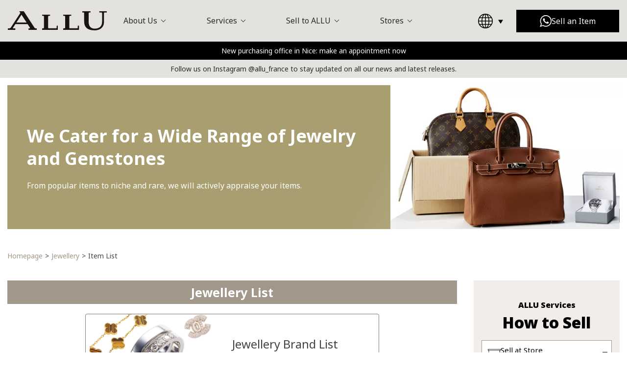

--- FILE ---
content_type: text/html; charset=UTF-8
request_url: https://sell-fr.allu-official.com/en/jewelry/item-list/
body_size: 12890
content:
<!DOCTYPE html>
  <html dir="ltr" lang="en-US" prefix="og: https://ogp.me/ns#" data-country="FR">
<head prefix="og: http://ogp.me/ns# fb: http://ogp.me/ns/fb# article: http://ogp.me/ns/article#">
  <script>(function(w,d,s,l,i){w[l]=w[l]||[];w[l].push({'gtm.start':
    new Date().getTime(),event:'gtm.js'});var f=d.getElementsByTagName(s)[0],
    j=d.createElement(s),dl=l!='dataLayer'?'&l='+l:'';j.async=true;j.src=
    'https://www.googletagmanager.com/gtm.js?id='+i+dl;f.parentNode.insertBefore(j,f);
    })(window,document,'script','dataLayer','GTM-5F359CG6');</script>
  <meta charset="UTF-8">
  <meta name="viewport" content="width=device-width,initial-scale=1.0,maximum-scale=1.0">
  <meta http-equiv="X-UA-Compatible" content="IE=edge">
  <meta name="format-detection" content="telephone=no">
  <meta name="google-site-verification" content="wAujUNOTu8UGPEniVDSmlNxQ4jvBWIcMyl2q3VIfjcE" />
  <meta name="msvalidate.01" content="1013372860C8C40936AB7957AE1EAA98" />
  <link rel="alternate" hreflang="zh-hk" href="https://sell-hk.allu-official.com/jewelry/item-list/" />
  <link rel="alternate" hreflang="en-hk" href="https://sell-hk.allu-official.com/en/jewelry/item-list/" />
  <link rel="alternate" hreflang="en-sg" href="https://sell-sg.allu-official.com/jewelry/item-list/" />
  <link rel="alternate" hreflang="zh-sg" href="https://sell-sg.allu-official.com/zh/jewelry/item-list/" />
  <link rel="alternate" hreflang="fr-fr" href="https://sell-fr.allu-official.com/jewelry/item-list/" />
  <link rel="alternate" hreflang="en-fr" href="https://sell-fr.allu-official.com/en/jewelry/item-list/" />
  <!-- Google fonts -->
  <link rel="preconnect" href="https://fonts.googleapis.com">
  <link rel="preconnect" href="https://fonts.gstatic.com" crossorigin>
    <link href="https://fonts.googleapis.com/css2?family=Noto+Sans:ital,wght@0,100..900;1,100..900&display=swap" rel="stylesheet">
    <!-- /Google fonts -->
   <!-- Adobe fonts -->
  <link rel="stylesheet" href="https://use.typekit.net/ejn1xeb.css">
  <title>Jewellery We Buy | Pre-Owned Luxury Brand Buyer ALLU</title>
	<style>img:is([sizes="auto" i], [sizes^="auto," i]) { contain-intrinsic-size: 3000px 1500px }</style>
	
		<!-- All in One SEO 4.8.1.1 - aioseo.com -->
	<meta name="description" content="List of jewellery we buy at ALLU: We actively buy a wide range of luxury jewellery, including rings, necklaces, pendants, brooches, and more!" />
	<meta name="robots" content="max-image-preview:large" />
	<link rel="canonical" href="https://sell-fr.allu-official.com/en/jewelry/item-list/" />
	<meta name="generator" content="All in One SEO (AIOSEO) 4.8.1.1" />
		<meta property="og:locale" content="en_US" />
		<meta property="og:site_name" content="Sell Your Pre-Owned Luxury Brand Items - ALLU FR" />
		<meta property="og:type" content="article" />
		<meta property="og:title" content="Jewellery We Buy | Pre-Owned Luxury Brand Buyer ALLU" />
		<meta property="og:description" content="List of jewellery we buy at ALLU: We actively buy a wide range of luxury jewellery, including rings, necklaces, pendants, brooches, and more!" />
		<meta property="og:url" content="https://sell-fr.allu-official.com/en/jewelry/item-list/" />
		<meta property="article:published_time" content="2023-07-27T01:28:45+00:00" />
		<meta property="article:modified_time" content="2024-11-12T06:31:34+00:00" />
		<meta name="twitter:card" content="summary_large_image" />
		<meta name="twitter:title" content="Jewellery We Buy | Pre-Owned Luxury Brand Buyer ALLU" />
		<meta name="twitter:description" content="List of jewellery we buy at ALLU: We actively buy a wide range of luxury jewellery, including rings, necklaces, pendants, brooches, and more!" />
		<script type="application/ld+json" class="aioseo-schema">
			{"@context":"https:\/\/schema.org","@graph":[{"@type":"BreadcrumbList","@id":"https:\/\/sell-fr.allu-official.com\/en\/jewelry\/item-list\/#breadcrumblist","itemListElement":[{"@type":"ListItem","@id":"https:\/\/sell-fr.allu-official.com\/en\/#listItem","position":1,"name":"Home","item":"https:\/\/sell-fr.allu-official.com\/en\/","nextItem":{"@type":"ListItem","@id":"https:\/\/sell-fr.allu-official.com\/en\/jewelry\/item-list\/#listItem","name":"Item List"}},{"@type":"ListItem","@id":"https:\/\/sell-fr.allu-official.com\/en\/jewelry\/item-list\/#listItem","position":2,"name":"Item List","previousItem":{"@type":"ListItem","@id":"https:\/\/sell-fr.allu-official.com\/en\/#listItem","name":"Home"}}]},{"@type":"Organization","@id":"https:\/\/sell-fr.allu-official.com\/en\/#organization","name":"ALLU","description":"ALLU - Acheteur d'Objets de Luxe","url":"https:\/\/sell-fr.allu-official.com\/en\/"},{"@type":"WebPage","@id":"https:\/\/sell-fr.allu-official.com\/en\/jewelry\/item-list\/#webpage","url":"https:\/\/sell-fr.allu-official.com\/en\/jewelry\/item-list\/","name":"Jewellery We Buy | Pre-Owned Luxury Brand Buyer ALLU","description":"List of jewellery we buy at ALLU: We actively buy a wide range of luxury jewellery, including rings, necklaces, pendants, brooches, and more!","inLanguage":"en-US","isPartOf":{"@id":"https:\/\/sell-fr.allu-official.com\/en\/#website"},"breadcrumb":{"@id":"https:\/\/sell-fr.allu-official.com\/en\/jewelry\/item-list\/#breadcrumblist"},"datePublished":"2023-07-27T10:28:45+02:00","dateModified":"2024-11-12T15:31:34+01:00"},{"@type":"WebSite","@id":"https:\/\/sell-fr.allu-official.com\/en\/#website","url":"https:\/\/sell-fr.allu-official.com\/en\/","name":"ALLU","description":"ALLU - Acheteur d'Objets de Luxe","inLanguage":"en-US","publisher":{"@id":"https:\/\/sell-fr.allu-official.com\/en\/#organization"}}]}
		</script>
		<!-- All in One SEO -->

<script>var ajaxurl ="https://sell-fr.allu-official.com/wp-admin/admin-ajax.php";</script><link rel='dns-prefetch' href='//cdn.jsdelivr.net' />
<style id='classic-theme-styles-inline-css' type='text/css'>
/*! This file is auto-generated */
.wp-block-button__link{color:#fff;background-color:#32373c;border-radius:9999px;box-shadow:none;text-decoration:none;padding:calc(.667em + 2px) calc(1.333em + 2px);font-size:1.125em}.wp-block-file__button{background:#32373c;color:#fff;text-decoration:none}
</style>
<link rel='stylesheet' id='wp-review-slider-pro-public_combine-css' href='https://sell-fr.allu-official.com/wp-content/plugins/wp-google-places-review-slider/public/css/wprev-public_combine.css' type='text/css' media='all' />
<link rel='stylesheet' id='style-css-css' href='https://sell-fr.allu-official.com/wp-content/themes/allu-global/assets/css/common.css?upd=1768732864' type='text/css' media='all' />
<link rel='stylesheet' id='tablepress-default-css' href='https://sell-fr.allu-official.com/wp-content/plugins/tablepress/css/build/default.css' type='text/css' media='all' />
<script type="text/javascript" id="wpml-cookie-js-extra">
/* <![CDATA[ */
var wpml_cookies = {"wp-wpml_current_language":{"value":"en","expires":1,"path":"\/"}};
var wpml_cookies = {"wp-wpml_current_language":{"value":"en","expires":1,"path":"\/"}};
/* ]]> */
</script>
<script type="text/javascript" src="https://sell-fr.allu-official.com/wp-content/plugins/sitepress-multilingual-cms/res/js/cookies/language-cookie.js" id="wpml-cookie-js" defer="defer" data-wp-strategy="defer"></script>
<script type="text/javascript" src="https://sell-fr.allu-official.com/wp-content/themes/allu-global/assets/js/jquery-3.6.4.min.js" id="jquery-js"></script>
<script type="text/javascript" src="https://sell-fr.allu-official.com/wp-content/themes/allu-global/assets/js/lib/swiper-9.3.1.min.js" id="my-swiper-js"></script>
<script type="text/javascript" src="https://cdn.jsdelivr.net/npm/vue@2.5.17/dist/vue.min.js" id="vue-js"></script>
<script type="text/javascript" src="https://sell-fr.allu-official.com/wp-content/themes/allu-global/assets/js/diamond-metal-price-calculator.js" id="diamond-metal-price-calculator-js"></script>
<link rel="https://api.w.org/" href="https://sell-fr.allu-official.com/en/wp-json/" /><link rel="alternate" title="JSON" type="application/json" href="https://sell-fr.allu-official.com/en/wp-json/wp/v2/jewelry/982" /><link rel="alternate" title="oEmbed (JSON)" type="application/json+oembed" href="https://sell-fr.allu-official.com/en/wp-json/oembed/1.0/embed?url=https%3A%2F%2Fsell-fr.allu-official.com%2Fen%2Fjewelry%2Fitem-list%2F" />
<link rel="alternate" title="oEmbed (XML)" type="text/xml+oembed" href="https://sell-fr.allu-official.com/en/wp-json/oembed/1.0/embed?url=https%3A%2F%2Fsell-fr.allu-official.com%2Fen%2Fjewelry%2Fitem-list%2F&#038;format=xml" />
<meta name="generator" content="WPML ver:4.7.4 stt:1,4;" />
<style type="text/css">.broken_link, a.broken_link {
	text-decoration: line-through;
}</style><link rel="icon" href="/wp-content/uploads/2023/08/ALLUFavicon-100x100-1.png" sizes="32x32" />
<link rel="icon" href="/wp-content/uploads/2023/08/ALLUFavicon-100x100-1.png" sizes="192x192" />
<link rel="apple-touch-icon" href="/wp-content/uploads/2023/08/ALLUFavicon-100x100-1.png" />
<meta name="msapplication-TileImage" content="/wp-content/uploads/2023/08/ALLUFavicon-100x100-1.png" />
<!-- Hotjar Tracking Code for https://sell-fr.allu-official.com/ -->
<script>     (function(h,o,t,j,a,r){         h.hj=h.hj||function(){(h.hj.q=h.hj.q||[]).push(arguments)};         h._hjSettings={hjid:5207711,hjsv:6};         a=o.getElementsByTagName('head')[0];         r=o.createElement('script');r.async=1;         r.src=t+h._hjSettings.hjid+j+h._hjSettings.hjsv;         a.appendChild(r);     })(window,document,'https://static.hotjar.com/c/hotjar-','.js?sv='); </script>

<!--20250130
<script src="https://cdn.cookiehub.eu/c2/1a61ffc7.js"></script>
<script type="text/javascript">
document.addEventListener("DOMContentLoaded", function(event) {
var cpm = {};
window.cookiehub.load(cpm);
});
</script>
--></head>
<body>
<noscript><iframe src="https://www.googletagmanager.com/ns.html?id=GTM-5F359CG6"
  height="0" width="0" style="display:none;visibility:hidden"></iframe></noscript>

<div class="l-wrapper">  <!-- .l-header -->
  <header class="l-header">
          <div class="l-header__content">
      <div class="l-header__logo">
        <a href="/en/" class="l-header__logoLink">
          <img src="https://sell-fr.allu-official.com/wp-content/themes/allu-global/assets/img/common/header/allu_logo.svg" alt="ALLU" width="202" height="39">
        </a>
      </div>
            <div class="l-header__lang">
        <button class="l-header__langBtn js-langBtn">
          <img src="https://sell-fr.allu-official.com/wp-content/themes/allu-global/assets/img/common/header/top_language_btn.svg" width="30" height="30" alt="">
          <span class="l-header__langCircle js-langArrow"></span>
        </button>
        <div class="js-langDropdown l-header__langDropdown">
          
<div class="wpml-ls-statics-shortcode_actions wpml-ls wpml-ls-legacy-list-horizontal">
	<ul><li class="wpml-ls-slot-shortcode_actions wpml-ls-item wpml-ls-item-en wpml-ls-current-language wpml-ls-first-item wpml-ls-item-legacy-list-horizontal">
				<a href="https://sell-fr.allu-official.com/en/jewelry/item-list/" class="wpml-ls-link">
                    <span class="wpml-ls-native">English</span></a>
			</li><li class="wpml-ls-slot-shortcode_actions wpml-ls-item wpml-ls-item-fr wpml-ls-last-item wpml-ls-item-legacy-list-horizontal">
				<a href="https://sell-fr.allu-official.com/jewelry/item-list/" class="wpml-ls-link">
                    <span class="wpml-ls-display">French</span></a>
			</li></ul>
</div>
        </div>
      </div>
            <div class="l-header__holder">
        <div class="l-header__holderMenu js-headerMenu">MENU</div>
      </div>
      <div class="l-header__cta">
        <div class="l-header__ctaButton">
                              <a target="_blank" href="https://api.whatsapp.com/send?phone=33619259635&text=Bonjour%2C%20je%20souhaite%20prendre%20rendez-vous%20dans%20votre%20bureau%20d%27achat%20pour%20vendre%20mes%20articles%20de%20luxe." class="l-header__ctaLink">Sell an Item</a>
                          </div>
      </div>
    </div>
    <nav class="l-header__nav js-headerMenuTarget">
        <div class="l-header__navClose js-headerMenu"></div>
        <div class="l-header__navCont">
            <ul class="l-header__navList">
                <!-- PCのみ -->
                                <li class="l-header__navListItem--borderTop u-onlyPc u-onlyTab u-order1Pc u-order1Sp">
                    <div class="l-header__navListLink--mega js-headerMegaMenu">About Us</div>
                    <div class="l-header__navMega js-headerMegaMenuTarget">
                        <div class="l-header__navMegaInner">
                            <ul class="l-header__navMegaList">
                                <li class="l-header__navMegaItem"><a href="/en/about-us/" class="l-header__navMegaLink">About Us</a></li>
                                <li class="l-header__navMegaItem"><a href="/en/customer-review/" class="l-header__navMegaLink">Customer Reviews</a></li>
                                <li class="l-header__navMegaItem"><a href="/en/faq/" class="l-header__navMegaLink">FAQ</a></li>
                                <li class="l-header__navMegaItem"><a href="/en/press/" class="l-header__navMegaLink">Press</a></li>
                            </ul>
                        </div>
                    </div>
                </li>
                <li class="l-header__navListItem--borderTop u-onlyLg u-order1Pc u-order1Sp">
                    <a href="/en/about-us/" class="l-header__navListLink--none">About Us</a>
                </li>
                                                <li class="l-header__navListItem u-onlyLg u-order1Pc u-SpPc u-order1Sp">
                    <a href="/en/customer-review/" class="l-header__navListLink--none">Customer Reviews</a>
                </li>
                <li class="l-header__navListItem u-onlyLg u-order1Pc u-order1Sp">
                    <a href="/en/faq/" class="l-header__navListLink--none">FAQ</a>
                </li>
                <li class="l-header__navListItem u-onlyLg u-order1Pc u-order1Sp">
                    <a href="/en/press/" class="l-header__navListLink--none">Press</a>
                </li>
                                                <li class="l-header__navListItem u-onlyLg u-order5Pc u-order5Sp">
                    <div class="l-header__navAccordionHead js-headerMegaMenuChange">Stores</div>
                    <div class="l-header__navAccordionBody js-headerMegaMenuChangeTarget">
                        <div class="l-header__navAccordionItem--purchase">
                            <ul class="l-header__navAccordionList">
                                <li class="l-header__navAccordionListItem"><a class="l-header__navAccordionListLink" href="/en/shop/allu-passy-plaza/">Passy Plaza</a></li>
                                <li class="l-header__navAccordionListItem"><a class="l-header__navAccordionListLink" href="/en/shop/faubourg-saint-honore-shop/">Saint-Honoré </a></li>
                                <li class="l-header__navAccordionListItem"><a class="l-header__navAccordionListLink" href="/en/shop/nice-shop/">Nice</a></li>
                                <!-- <li class="l-header__navAccordionListItem"><a class="l-header__navAccordionListLink" href="/en/shop/les-passages-boulogne/">Les Passages - Boulogne</a></li> -->
                            </ul>
                        </div>
                    </div>
                </li>
                <li class="l-header__navListItem u-onlyPc u-onlyTab u-order5Pc u-order5Sp">
                    <div class="l-header__navListLink--mega js-headerMegaMenu">Stores</div>
                    <div class="l-header__navMega js-headerMegaMenuTarget">
                        <div class="l-header__navMegaInner">
                            <ul class="l-header__navMegaList">
                            <li class="l-header__navMegaItem"><a class="l-header__navMegaLink" href="/en/shop/allu-passy-plaza/">Passy Plaza</a></li>
                            <li class="l-header__navMegaItem"><a class="l-header__navMegaLink" href="/en/shop/faubourg-saint-honore-shop/">Saint-Honoré </a></li>
                            <li class="l-header__navMegaItem"><a class="l-header__navMegaLink" href="/en/shop/nice-shop/">Nice</a></li>
                            <!-- <li class="l-header__navMegaItem"><a class="l-header__navMegaLink" href="/en/shop/les-passages-boulogne/">Les Passages - Boulogne</a></li> -->
                            </ul>
                        </div>
                    </div><!-- /.l-header__navMega -->
                </li>
                                <li class="l-header__navListItem--borderTop u-order2Pc u-order2Sp">
                    <div class="l-header__navListLink--mega js-headerMegaMenu">Services</div>
                    <div class="l-header__navMega js-headerMegaMenuTarget">
                        <div class="l-header__navMegaInner">
                            <ul class="l-header__navMegaList">
                                <li class="l-header__navMegaItem"><a href="/en/store-service/" class="l-header__navMegaLink--none">Sell at Store</a></li>
                                                                    <li class="l-header__navMegaItem"><a href="/en/home-service/" class="l-header__navMegaLink--none">Sell at Your Home</a></li>
                                                                                                    <li class="l-header__navMegaItem"><a href="/en/delivery-service/" class="l-header__navMegaLink--none">Delivery service</a></li>
                                                            </ul>
                        </div>
                    </div><!-- /.l-header__navMega -->
                </li>
                <li class="l-header__navListItem--border u-order3Pc u-order3Sp">
                    <div class="l-header__navListLink--mega js-headerMegaMenu">Sell to ALLU</div>
                    <div class="l-header__navMega js-headerMegaMenuTarget js-headerMegaMenuChangeAddHeight">
                        <div class="l-header__navMegaInner">
                                                        <ul class="l-header__navMegaGenreList l-header__navMegaGenreListOffset">
                                                        <!-- <ul class="l-header__navMegaGenreList"> -->
                                                                                            <li class="l-header__navMegaGenreItem">
                                    <div class="l-header__navAccordionHead js-headerMegaMenuChange is-show">Bags</div>
                                    <div class="l-header__navAccordionBody js-headerMegaMenuChangeTarget is-show">
                                        <div class="l-header__navAccordionItem--width100">
                                            <ul class="l-header__navAccordionList2">
                                                <li class="l-header__navAccordionList2Item--width25"><a class="l-header__navAccordionList2Link" href="/en/hermes/">Hermès</a></li>
                                                <li class="l-header__navAccordionList2Item--width25"><a class="l-header__navAccordionList2Link" href="/en/louis-vuitton/">Louis Vuitton</a></li>
                                                <li class="l-header__navAccordionList2Item--width25"><a class="l-header__navAccordionList2Link" href="/en/chanel/">Chanel</a></li>
                                                                                                    <li class="l-header__navAccordionList2Item--width25"><a class="l-header__navAccordionList2Link" href="/en/item-list/">Others Brands</a></li>
                                                                                            </ul>
                                        </div>
                                    </div>
                                </li>
                                                                                                <li class="l-header__navMegaGenreItem u-order1Pc u-order1Sp">
                                    <a href="/en/gold/" class="l-header__navAccordionHead--linkNone">Gold and Precious Metals</a>
                                </li>
                                <!-- <li class="l-header__navMegaGenreItem u-order1Pc u-order1Sp">
                                    <div class="l-header__navAccordionHead js-headerMegaMenuChange">Gold and Precious Metals</div>
                                    <div class="l-header__navAccordionBody js-headerMegaMenuChangeTarget">
                                        <div class="l-header__navAccordionItem">
                                            <ul class="l-header__navAccordionList2">
                                                                                                                                                <li class="l-header__navAccordionList2Item"><a class="l-header__navAccordionList2Link" href="/en/gold/yellow-gold/">Yellow gold</a></li>
                                                    <li class="l-header__navAccordionList2Item"><a class="l-header__navAccordionList2Link" href="/en/gold/pink-gold/">Rose gold</a></li>
                                                    <li class="l-header__navAccordionList2Item"><a class="l-header__navAccordionList2Link" href="/en/gold/white-gold/">White gold</a></li>
                                                                                                                                        </ul>
                                        </div>
                                    </div>
                                </li> -->
                                                                <li class="l-header__navMegaGenreItem">
                                    <div class="l-header__navAccordionHead js-headerMegaMenuChange">Watches</div>
                                    <div class="l-header__navAccordionBody js-headerMegaMenuChangeTarget">
                                        <div class="l-header__navAccordionItem">
                                                                                        <ul class="l-header__navAccordionList2">
                                                                                            <li class="l-header__navAccordionList2Item"><a class="l-header__navAccordionList2Link" href="/en/watches/rolex/">Rolex</a></li>
                                                <li class="l-header__navAccordionList2Item"><a class="l-header__navAccordionList2Link" href="/en/watches/cartier/">Cartier</a></li>
                                                                                                    <li class="l-header__navAccordionList2Item"><a class="l-header__navAccordionList2Link" href="/en/watches/item-list/">Others Brands</a></li>
                                                                                                                                        </ul>
                                        </div>
                                    </div>
                                </li>
                                <li class="l-header__navMegaGenreItem">
                                    <div class="l-header__navAccordionHead js-headerMegaMenuChange">
                                                                            Jewellery                                                                        </div>
                                    <div class="l-header__navAccordionBody js-headerMegaMenuChangeTarget">
                                        <div class="l-header__navAccordionItem">
                                                                                        <ul class="l-header__navAccordionList2">
                                                                                            <li class="l-header__navAccordionList2Item"><a class="l-header__navAccordionList2Link" href="/en/jewelry/cartier/">Cartier</a></li>
                                                <li class="l-header__navAccordionList2Item"><a class="l-header__navAccordionList2Link" href="/en/jewelry/vancleefarpels/">Van Cleef & Arpels</a></li>
                                                                                                    <li class="l-header__navAccordionList2Item"><a class="l-header__navAccordionList2Link" href="/en/jewelry/item-list/">Others Brands</a></li>
                                                                                                                                        </ul>
                                        </div>
                                    </div>
                                </li>
                                
                                <!-- other追加-->
                                                                                                <li class="l-header__navMegaGenreItem u-order1Pc u-order1Sp">
                                    <a href="/en/item-list/" class="l-header__navAccordionHead--linkNone">Clothing and Shoes</a>
                                </li>
                                <li class="l-header__navMegaGenreItem u-order1Pc u-order1Sp">
                                                                    <a href="/en/item-list/" class="l-header__navAccordionHead--linkNone">Accessories </a>
                                                                </li>
                                                            </ul>
                        </div><!-- /.l-header__navMegaInner -->
                    </div><!-- /.l-header__navMega -->
                </li>
                                <!-- <li class="l-header__navListItem--borderTop u-onlyLg u-order5Pc u-order5Sp">
                    <div class="l-header__navAccordionHead js-headerMegaMenuChange">Expertise and environment</div>
                    <div class="l-header__navAccordionBody js-headerMegaMenuChangeTarget">
                    <div class="l-header__navAccordionItem--purchase">
                        <ul class="l-header__navAccordionList">
                        <li class="l-header__navAccordionListItem"><a class="l-header__navAccordionListLink" href="/en/value-designer/">Value Designer</a></li>
                        <li class="l-header__navAccordionListItem"><a class="l-header__navAccordionListLink" href="/en/sustainability/">Sustainability</a></li>
                        </ul>
                    </div>
                    </div>
                </li> -->
                            </ul>
        </div>
    </nav>
  </header>
  <!-- /.l-header -->



  <div class="p-newsBanner">
<div class="p-newsBanner__block--black"  style="background: #000000" ><p class="p-newsBanner__text"><a href="https://wa.link/85b90f"><span  style="color: #ffffff" >New purchasing office in Nice: make an appointment now</span></a></p></div><div class="p-newsBanner__block--gray js-sliderVisual swiper"  style="background: #e4e2de" ><div class="swiper-wrapper js-sliderVisualWrapper"><p class="p-newsBanner__text--slide swiper-slide js-sliderVisualSlide"><a href="https://www.instagram.com/allu_france/" target="_blank"><span  style="color: #282828" >Follow us on Instagram @allu_france to stay updated on all our news and latest releases.</span></a></p><p class="p-newsBanner__text--slide swiper-slide js-sliderVisualSlide"><a href="https://wa.link/85b90f" target="_blank"><span  style="color: #282828" >Benefit from our various services: luxury item purchase in-store, by delivery or directly at your home!</span></a></p></div></div>  </div>
<!-- .l-main -->
<main class="l-main" role="main">
  <div class="l-main__content">
    <div class="l-main__breadcrumbs">
      <div class="p-breadcrumbs">
  <ol class="p-breadcrumbs__list" itemscope="" itemtype="https://schema.org/BreadcrumbList">
  <li class="p-breadcrumbs__item" itemprop="itemListElement" itemscope="" itemtype="https://schema.org/ListItem"><a itemprop="item" href="https://sell-fr.allu-official.com/en/" class="p-breadcrumbs__link"><span class="p-breadcrumbs__name" itemprop="name">Homepage</span></a><meta itemprop="position" content="1" /></li><li class="p-breadcrumbs__item" itemprop="itemListElement" itemscope="" itemtype="https://schema.org/ListItem"><a itemprop="item" href="https://sell-fr.allu-official.com/en/jewelry/" class="p-breadcrumbs__link"><span class="p-breadcrumbs__name" itemprop="name">Jewellery</span></a><meta itemprop="position" content="2" /></li><li class="p-breadcrumbs__item" itemprop="itemListElement" itemscope="" itemtype="https://schema.org/ListItem"><a itemprop="item" href="https://sell-fr.allu-official.com/en/jewelry/item-list/" class="p-breadcrumbs__link is-current"><span class="p-breadcrumbs__name" itemprop="name">Item List</span></a><meta itemprop="position" content="3" /></li>
  </ol>
  </div>    </div><!-- /.l-main__breadcrumbs -->
        <div class="l-main__visual">
    
<section class="p-visualHolder">
  <div class="p-visualHolder__inner">
    <div class="p-visualHolder__img">
      <picture>
        <source media="(max-width: 767px)" srcset="https://sell-fr.allu-official.com/wp-content/themes/allu-global/assets/img/common/p-visualHolder__jewelry_img_sp.png"/>
        <img fetchpriority="high" decoding="async" alt="なんぼやブランド対応リストメインビジュアル" width="620" height="390" src="https://sell-fr.allu-official.com/wp-content/themes/allu-global/assets/img/common/p-visualHolder__img.png"/>
      </picture>
    </div>
    <div class="p-visualHolder__text">
      <div class="p-visualHolder__textHolder">
        <h1 class="p-visualHolder__textHead">We Cater for a Wide Range of Jewelry and Gemstones</h1>
        <p class="p-visualHolder__textRead">From popular items to niche and rare, we will actively appraise your items.</p>
      </div>
    </div>
  </div>
</section>



    </div><!-- /.l-main__visual -->
        <div class="l-main__body">
      <div class="l-content">
        <div class="l-content__main">
        <span id="more-982"></span>



<section class="p-productSearchJewel">
  <h2 class="p-productSearchJewel__title">Jewellery List</h2>
    <div class="p-productSearchJewel__matl js-commonScroll">
      <a href="#productJewel__brand" class="p-productSearchJewel__matlBtn">            
        <img decoding="async" src="https://sell-fr.allu-official.com/wp-content/themes/allu-global/assets/img/jewelry/item-list/searchJewel_brand.png" alt="Jewellery Brand List" width="182" height="98" class="p-productSearchJewel__matlImg">
        <span class="p-productSearchJewel__matlName">Jewellery Brand List</span>
      </a>
    </div>
</section>



<!--
<section class="p-productBoxJewel">
  <h3 class="p-productSearchJewel__subTitle">Popular Gemstones</h3>
  <ul class="p-productBoxJewel__list">
    <li class="productBoxJewel__listItem"><a href="/en/jewelry/diamond/" class="p-productBoxJewel__listBtn">
      <img decoding="async" src="[img]/jewelry/item-list/boxJewel_diamond.png" alt="Diamond" width="170" height="170">
      <div class="productBoxJewel__listItemName">Diamond</div>
    </a></li>
    <li class="productBoxJewel__listItem"><a href="/en/jewelry/diamond/ring/" class="p-productBoxJewel__listBtn">
        <img loading="lazy" decoding="async" src="[img]/jewelry/item-list/boxJewel_diamondRing.png" alt="Diamond Ring" width="170" height="170">
      <div class="productBoxJewel__listItemName">Diamond<br>Ring</div>
    </a></li>
    <li class="productBoxJewel__listItem"><a href="/en/jewelry/diamond/neckless/" class="p-productBoxJewel__listBtn">
        <img loading="lazy" decoding="async" src="[img]/jewelry/item-list/boxJewel_diamondNeckless.png" alt="Diamond Necklace" width="170" height="170">
        <div class="productBoxJewel__listItemName">Diamond<br>Necklace</div>
      </a></li>
    <li class="productBoxJewel__listItem"><a href="/en/jewelry/diamond/bracelet/" class="p-productBoxJewel__listBtn">
      <img loading="lazy" decoding="async" src="[img]/jewelry/item-list/boxJewel_diamondBracelet.png" alt="Diamond Bracelet" width="170" height="170">
      <div class="productBoxJewel__listItemName">Diamond<br>Bracelet</div>
    </a></li>
    <li class="productBoxJewel__listItem"><a href="/en/jewelry/diamond/earring/" class="p-productBoxJewel__listBtn">
      <img loading="lazy" decoding="async" src="[img]/jewelry/item-list/boxJewel_diamondEarring.png" alt="Diamond Earrings" width="170" height="170">
      <div class="productBoxJewel__listItemName">Diamond<br>Earrings</div>
    </a></li>
    <li class="productBoxJewel__listItem"><a href="/en/jewelry/diamond/brooch/" class="p-productBoxJewel__listBtn">
      <img loading="lazy" decoding="async" src="[img]/jewelry/item-list/boxJewel_diamondBrooch.png" alt="Diamond Brooch" width="170" height="170">
      <div class="productBoxJewel__listItemName">Diamond<br>Brooch</div>
    </a></li>
    <li class="productBoxJewel__listItem"><a href="/en/jewelry/emerald/" class="p-productBoxJewel__listBtn">
      <img loading="lazy" decoding="async" src="[img]/jewelry/item-list/boxJewel_emerald.png" alt="Emerald" width="170" height="170">
      <div class="productBoxJewel__listItemName">Emerald</div>
    </a></li>
    <li class="productBoxJewel__listItem"><a href="/en/jewelry/ruby/" class="p-productBoxJewel__listBtn">
      <img loading="lazy" decoding="async" src="[img]/jewelry/item-list/boxJewel_ruby.png" alt="Ruby" width="170" height="170">
      <div class="productBoxJewel__listItemName">Ruby</div>
    </a></li>
    <li class="productBoxJewel__listItem"><a href="/en/jewelry/opal/" class="p-productBoxJewel__listBtn">
      <img loading="lazy" decoding="async" src="[img]/jewelry/item-list/boxJewel_opal.png" alt="Opal" width="170" height="170">
      <div class="productBoxJewel__listItemName">Opal</div>
    </a></li>
    <li class="productBoxJewel__listItem"><a href="/en/jewelry/sapphire/" class="p-productBoxJewel__listBtn">
      <img loading="lazy" decoding="async" src="[img]/jewelry/item-list/boxJewel_sapphire.png" alt="Sapphire" width="170" height="170">
      <div class="productBoxJewel__listItemName">Sapphire</div>
    </a></li>
  </ul>
</section>
-->



<section class="p-productBoxJewel">
    <h3 class="p-productSearchJewel__subTitle">Popular Jewellery Brands</h3>
    <ul class="p-productBoxJewel__list">
        <li class="productBoxJewel__listItem"><a href="/en/jewelry/tiffany/" class="p-productBoxJewel__listBtn">
            <img loading="lazy" decoding="async" src="https://sell-fr.allu-official.com/wp-content/themes/allu-global/assets/img/jewelry/item-list/boxJewel_tiffany.png" alt="Tiffany" width="170" height="170">
            <div class="productBoxJewel__listItemName">Tiffany &#038; Co.</div>
        </a></li>
        <li class="productBoxJewel__listItem"><a href="/en/chrome-hearts/" class="p-productBoxJewel__listBtn">
            <img loading="lazy" decoding="async" src="https://sell-fr.allu-official.com/wp-content/themes/allu-global/assets/img/jewelry/item-list/boxJewel_chrome-hearts.png" alt="Chrome Hearts" width="170" height="170">
            <div class="productBoxJewel__listItemName">Chrome Hearts</div>
        </a></li>
        <li class="productBoxJewel__listItem"><a href="/en/jewelry/cartier/" class="p-productBoxJewel__listBtn">
            <img loading="lazy" decoding="async" src="https://sell-fr.allu-official.com/wp-content/themes/allu-global/assets/img/jewelry/item-list/boxJewel_cartier.png" alt="Cartier" width="170" height="170">
            <div class="productBoxJewel__listItemName">Cartier</div>
        </a></li>
        <li class="productBoxJewel__listItem"><a href="/en/jewelry/gucci/" class="p-productBoxJewel__listBtn">
            <img loading="lazy" decoding="async" src="https://sell-fr.allu-official.com/wp-content/themes/allu-global/assets/img/jewelry/item-list/boxJewel_gucci.png" alt="Gucci" width="170" height="170">
            <div class="productBoxJewel__listItemName">Gucci</div>
        </a></li>
        <li class="productBoxJewel__listItem"><a href="/en/jewelry/star-jewelry/" class="p-productBoxJewel__listBtn">
            <img loading="lazy" decoding="async" src="https://sell-fr.allu-official.com/wp-content/themes/allu-global/assets/img/jewelry/item-list/boxJewel_star-jewelry.png" alt="Star Jewelry" width="170" height="170">
            <div class="productBoxJewel__listItemName">Star Jewelry</div>
        </a></li>
        <li class="productBoxJewel__listItem"><a href="/en/jewelry/tasaki/" class="p-productBoxJewel__listBtn">
            <img loading="lazy" decoding="async" src="https://sell-fr.allu-official.com/wp-content/themes/allu-global/assets/img/jewelry/item-list/boxJewel_tasaki.png" alt="TASAKI" width="170" height="170">
            <div class="productBoxJewel__listItemName">TASAKI</div>
        </a></li>
        <li class="productBoxJewel__listItem"><a href="/en/jewelry/mikimoto/" class="p-productBoxJewel__listBtn">
            <img loading="lazy" decoding="async" src="https://sell-fr.allu-official.com/wp-content/themes/allu-global/assets/img/jewelry/item-list/boxJewel_mikimoto.png" alt="MIKIMOTO" width="170" height="170">
            <div class="productBoxJewel__listItemName">MIKIMOTO</div>
        </a></li>
        <li class="productBoxJewel__listItem"><a href="/en/louis-vuitton/" class="p-productBoxJewel__listBtn">
            <img loading="lazy" decoding="async" src="https://sell-fr.allu-official.com/wp-content/themes/allu-global/assets/img/jewelry/item-list/boxJewel_louisvuitton.png" alt="Louis Vuitton" width="170" height="170"/>
            <div class="productBoxJewel__listItemName">Louis Vuitton</div>
        </a></li>
    </ul>
</section>



<!--
<section class="p-productJewelTextList" id="productJewel__stone">
  <h3 class="p-productSearchJewel__subTitle">Gemstone Item List</h3>
  <ul class="list-unstyled p-productJewelTextList__inner">
    <li class="p-productJewelTextList__item">Idocrase</li>
    <li class="p-productJewelTextList__item">Hauynite</li>
    <li class="p-productJewelTextList__item"><a href="/en/jewelry/aquamarine/">Aquamarine</a></li>
    <li class="p-productJewelTextList__item">Apatite</li>
    <li class="p-productJewelTextList__item"><a href="/en/jewelry/amethyst/">Amethyst</a></li>
    <li class="p-productJewelTextList__item"><a href="/en/jewelry/alexandrite/">Alexandrite</a></li>
    <li class="p-productJewelTextList__item">Andalusite</li>
    <li class="p-productJewelTextList__item">Andesine</li>
    <li class="p-productJewelTextList__item">Rhodochrosite</li>
    <li class="p-productJewelTextList__item">Orthoclase</li>
    <li class="p-productJewelTextList__item">Onyx</li>
    <li class="p-productJewelTextList__item"><a href="/en/jewelry/garnet/">Garnet</a></li>
    <li class="p-productJewelTextList__item">Kyanite</li>
    <li class="p-productJewelTextList__item">Chalcedony</li>
    <li class="p-productJewelTextList__item">Cat's-Eye</li>
    <li class="p-productJewelTextList__item">Quartz</li>
    <li class="p-productJewelTextList__item">Chrysocolla</li>
    <li class="p-productJewelTextList__item">Chrysoprase</li>
    <li class="p-productJewelTextList__item">Chrysoberyl</li>
    <li class="p-productJewelTextList__item">Clinohumite</li>
    <li class="p-productJewelTextList__item"><a href="/en/jewelry/kunzite/">Kunzite</a></li>
    <li class="p-productJewelTextList__item">Kornerupine</li>
    <li class="p-productJewelTextList__item">Goshenite</li>
    <li class="p-productJewelTextList__item">Amber</li>
    <li class="p-productJewelTextList__item">Syenite</li>
    <li class="p-productJewelTextList__item">Coral</li>
    <li class="p-productJewelTextList__item">Sunstone</li>
    <li class="p-productJewelTextList__item">Gem Silica</li>
    <li class="p-productJewelTextList__item"><a href="/en/jewelry/citrine/">Citrine</a></li>
    <li class="p-productJewelTextList__item">Sillimanite</li>
    <li class="p-productJewelTextList__item"><a href="/en/jewelry/spinel/">Spinel</a></li>
    <li class="p-productJewelTextList__item">Sphene</li>
    <li class="p-productJewelTextList__item">Zoisite</li>
    <li class="p-productJewelTextList__item">Turquoise</li>
    <li class="p-productJewelTextList__item"><a href="/en/jewelry/tanzanite/">Tanzanite</a></li>
    <li class="p-productJewelTextList__item"><a href="/en/jewelry/topaz/">Topaz</a></li>
    <li class="p-productJewelTextList__item"><a href="/en/jewelry/tourmaline/">Tourmaline</a></li>
    <li class="p-productJewelTextList__item">Pearls</li>
    <li class="p-productJewelTextList__item"><a href="/en/jewelry/paraiba-tourmaline/">Paraiba Tourmaline</a></li>
    <li class="p-productJewelTextList__item">Fancy Coloured Diamonds</li>
    <li class="p-productJewelTextList__item"><a href="/en/jewelry/peridot/">Peridot</a></li>
    <li class="p-productJewelTextList__item">Moonstone</li>
    <li class="p-productJewelTextList__item">Morganite</li>
    <li class="p-productJewelTextList__item">Lapis Lazuli</li>
  </ul>
</section>
-->


<div class="lazyblock-itemlist-brandlist-ZW4XMK wp-block-lazyblock-itemlist-brandlist"><section class="p-productFilter js-productFilterTarget" id="productJewel__brand">
  <h3 class="p-productFilter__title">Brand Jewellery List</h3>
  <div class="p-productFilter__linkList js-commonScroll"><a href="#option1" class="p-productFilter__linkBtn"><span class="p-productFilter__linkBtnText">B</span></a><a href="#option2" class="p-productFilter__linkBtn"><span class="p-productFilter__linkBtnText">C</span></a><a href="#option3" class="p-productFilter__linkBtn"><span class="p-productFilter__linkBtnText">D</span></a><a href="#option4" class="p-productFilter__linkBtn"><span class="p-productFilter__linkBtnText">F</span></a><a href="#option5" class="p-productFilter__linkBtn"><span class="p-productFilter__linkBtnText">G</span></a><a href="#option6" class="p-productFilter__linkBtn"><span class="p-productFilter__linkBtnText">H</span></a><a href="#option7" class="p-productFilter__linkBtn"><span class="p-productFilter__linkBtnText">M</span></a><a href="#option8" class="p-productFilter__linkBtn"><span class="p-productFilter__linkBtnText">P</span></a><a href="#option9" class="p-productFilter__linkBtn"><span class="p-productFilter__linkBtnText">T</span></a><a href="#option10" class="p-productFilter__linkBtn"><span class="p-productFilter__linkBtnText">V</span></a></div><div id="option1" class="p-productFilter__chart"><p class="p-productFilter__chartName">B</p><ul class="p-productFilter__chartList"><li id="list_a" class="p-productFilter__chartListItem"><a href="https://sell-fr.allu-official.com/en/jewelry/boucheron/"><div class="p-productFilter__chartListBrand">Boucheron</div></a></li><li id="list_a" class="p-productFilter__chartListItem afterNone"><div class="p-productFilter__chartListBrand">Buccellati</div></li><li id="list_a" class="p-productFilter__chartListItem"><a href="https://sell-fr.allu-official.com/en/jewelry/bulgari/"><div class="p-productFilter__chartListBrand">Bulgari</div></a></li></ul></div><div id="option2" class="p-productFilter__chart"><p class="p-productFilter__chartName">C</p><ul class="p-productFilter__chartList"><li id="list_a" class="p-productFilter__chartListItem"><a href="https://sell-fr.allu-official.com/en/jewelry/carreraycarrera/"><div class="p-productFilter__chartListBrand">CARRER Y CARRERA</div></a></li><li id="list_a" class="p-productFilter__chartListItem"><a href="https://sell-fr.allu-official.com/en/jewelry/cartier/"><div class="p-productFilter__chartListBrand">Cartier</div></a></li><li id="list_a" class="p-productFilter__chartListItem"><a href="https://sell-fr.allu-official.com/en/jewelry/chanel/"><div class="p-productFilter__chartListBrand">Chanel</div></a></li><li id="list_a" class="p-productFilter__chartListItem"><a href="https://sell-fr.allu-official.com/en/jewelry/chaumet/"><div class="p-productFilter__chartListBrand">Chaumet</div></a></li><li id="list_a" class="p-productFilter__chartListItem"><a href="https://sell-fr.allu-official.com/en/jewelry/chopard/"><div class="p-productFilter__chartListBrand">Chopard</div></a></li><li id="list_a" class="p-productFilter__chartListItem afterNone"><div class="p-productFilter__chartListBrand">Chrome Hearts</div></li></ul></div><div id="option3" class="p-productFilter__chart"><p class="p-productFilter__chartName">D</p><ul class="p-productFilter__chartList"><li id="list_a" class="p-productFilter__chartListItem"><a href="https://sell-fr.allu-official.com/en/jewelry/damiani/"><div class="p-productFilter__chartListBrand">DAMIANI</div></a></li><li id="list_a" class="p-productFilter__chartListItem afterNone"><div class="p-productFilter__chartListBrand">DeBeers</div></li></ul></div><div id="option4" class="p-productFilter__chart"><p class="p-productFilter__chartName">F</p><ul class="p-productFilter__chartList"><li id="list_a" class="p-productFilter__chartListItem"><a href="https://sell-fr.allu-official.com/en/jewelry/fred/"><div class="p-productFilter__chartListBrand">Fred</div></a></li></ul></div><div id="option5" class="p-productFilter__chart"><p class="p-productFilter__chartName">G</p><ul class="p-productFilter__chartList"><li id="list_a" class="p-productFilter__chartListItem"><a href="https://sell-fr.allu-official.com/en/jewelry/graff/"><div class="p-productFilter__chartListBrand">Graff</div></a></li></ul></div><div id="option6" class="p-productFilter__chart"><p class="p-productFilter__chartName">H</p><ul class="p-productFilter__chartList"><li id="list_a" class="p-productFilter__chartListItem"><a href="https://sell-fr.allu-official.com/en/jewelry/harrywinston/"><div class="p-productFilter__chartListBrand">Harry Winston</div></a></li><li id="list_a" class="p-productFilter__chartListItem"><a href="https://sell-fr.allu-official.com/en/jewelry/hermes/"><div class="p-productFilter__chartListBrand">Hermès</div></a></li></ul></div><div id="option7" class="p-productFilter__chart"><p class="p-productFilter__chartName">M</p><ul class="p-productFilter__chartList"><li id="list_a" class="p-productFilter__chartListItem afterNone"><div class="p-productFilter__chartListBrand">Messika</div></li><li id="list_a" class="p-productFilter__chartListItem"><a href="https://sell-fr.allu-official.com/en/jewelry/mikimoto/"><div class="p-productFilter__chartListBrand">Mikimoto</div></a></li></ul></div><div id="option8" class="p-productFilter__chart"><p class="p-productFilter__chartName">P</p><ul class="p-productFilter__chartList"><li id="list_a" class="p-productFilter__chartListItem"><a href="https://sell-fr.allu-official.com/en/jewelry/piaget/"><div class="p-productFilter__chartListBrand">Piaget</div></a></li><li id="list_a" class="p-productFilter__chartListItem"><a href="https://sell-fr.allu-official.com/en/jewelry/pomellato/"><div class="p-productFilter__chartListBrand">Pomellato</div></a></li></ul></div><div id="option9" class="p-productFilter__chart"><p class="p-productFilter__chartName">T</p><ul class="p-productFilter__chartList"><li id="list_a" class="p-productFilter__chartListItem"><a href="https://sell-fr.allu-official.com/en/jewelry/tasaki/"><div class="p-productFilter__chartListBrand">Tasaki</div></a></li><li id="list_a" class="p-productFilter__chartListItem afterNone"><div class="p-productFilter__chartListBrand">Tiffany &#038; Co.</div></li></ul></div><div id="option10" class="p-productFilter__chart"><p class="p-productFilter__chartName">V</p><ul class="p-productFilter__chartList"><li id="list_a" class="p-productFilter__chartListItem"><a href="https://sell-fr.allu-official.com/en/jewelry/vancleefarpels/"><div class="p-productFilter__chartListBrand">Van Cleef &#038; Arpels</div></a></li></ul></div>  <div class="p-productFilter__notListed">
          <ul>
        <li>Please contact us if you wish to sell a brand not mentioned.</li>
        <li>We reserve the right to refuse an item based on its condition or collection, even if it is mentioned on the brand list above.</li>
      </ul> 
    </div>
  <!-- .js-productFilterUpBtn -->
  <div class="js-productFilterUpBtn" style="display: none;">
    <a href="#" class="p-productFilter__UpBtn">
      <div class="p-productFilter__UpBtnAllow"></div>
      <p class="p-productFilter__UpBtnText">List Top</p>
    </a>
  </div>
  <!-- /.js-productFilterUpBtn -->
</section></div>

<div class="lazyblock-purchaseitems-N1xzG wp-block-lazyblock-purchaseitems"><section class="p-purchaseItems">
  <h2 class="c-headingMain">What We Buy at ALLU</h2>
  <ul class="p-purchaseItems__list">
      <li class="p-purchaseItems__listItem"><a class="p-purchaseItems__listItemLink" href="/en/gold/">
      <div class="p-purchaseItems__listImage">
        <img loading="lazy" decoding="async" src="https://sell-fr.allu-official.com/wp-content/themes/allu-global/assets/img/common/purchaseItems/purchase_gold.png" alt="Gold and Precious Metals" width="103" height="104">
      </div>
      <span class="p-purchaseItems__listLabel">Gold and Precious Metals</span>
    </a></li>
    <li class="p-purchaseItems__listItem"><a class="p-purchaseItems__listItemLink" href="/en/watches/">
      <div class="p-purchaseItems__listImage">
        <img loading="lazy" decoding="async" src="https://sell-fr.allu-official.com/wp-content/themes/allu-global/assets/img/common/purchaseItems/purchase_watch.png" alt="Watches" width="103" height="104">
      </div>
      <span class="p-purchaseItems__listLabel">Watches</span>
    </a></li>
    <li class="p-purchaseItems__listItem"><a class="p-purchaseItems__listItemLink" href="/en/bags/">
      <div class="p-purchaseItems__listImage">
        <img loading="lazy" decoding="async" src="https://sell-fr.allu-official.com/wp-content/themes/allu-global/assets/img/common/purchaseItems/purchase_bag.png" alt="Brand Bags" width="103" height="104">
      </div>
      <span class="p-purchaseItems__listLabel">Brand Bags</span>
    </a></li>
    <li class="p-purchaseItems__listItem"><a class="p-purchaseItems__listItemLink" href="/en/item-list/">
      <div class="p-purchaseItems__listImage">
        <img loading="lazy" decoding="async" src="https://sell-fr.allu-official.com/wp-content/themes/allu-global/assets/img/common/purchaseItems/purchase_wallet.png" alt="Brand Wallets" width="103" height="104">
      </div>
      <span class="p-purchaseItems__listLabel">Brand Wallets</span>
    </a></li>
    <li class="p-purchaseItems__listItem"><a class="p-purchaseItems__listItemLink" href="/en/jewelry/">
      <div class="p-purchaseItems__listImage">
        <img loading="lazy" decoding="async" src="https://sell-fr.allu-official.com/wp-content/themes/allu-global/assets/img/common/purchaseItems/purchase_jewelry.png" alt="Jewellery" width="107" height="107">
      </div>
      <span class="p-purchaseItems__listLabel">Jewellery</span>
    </a></li>
    <li class="p-purchaseItems__listItem"><a class="p-purchaseItems__listItemLink" href="/en/item-list/">
      <div class="p-purchaseItems__listImage">
        <img loading="lazy" decoding="async" src="https://sell-fr.allu-official.com/wp-content/themes/allu-global/assets/img/common/purchaseItems/purchase_accessory.png" alt="Accessories" width="103" height="104">
      </div>
      <span class="p-purchaseItems__listLabel">Accessories</span>
    </a></li>
    <li class="p-purchaseItems__listItem"><a class="p-purchaseItems__listItemLink" href="/en/item-list/">
      <div class="p-purchaseItems__listImage">
        <img loading="lazy" decoding="async" src="https://sell-fr.allu-official.com/wp-content/themes/allu-global/assets/img/common/purchaseItems/purchase_antique.png" alt="Antiques" width="103" height="104">
      </div>
      <span class="p-purchaseItems__listLabel">Antiques</span>
    </a></li>
    <li class="p-purchaseItems__listItem"><a class="p-purchaseItems__listItemLink" href="/en/item-list/">
      <div class="p-purchaseItems__listImage">
        <img loading="lazy" decoding="async" src="https://sell-fr.allu-official.com/wp-content/themes/allu-global/assets/img/common/purchaseItems/purchase_clothes.png" alt="Brand Clothing" width="103" height="104">
      </div>
      <span class="p-purchaseItems__listLabel">Brand Clothing</span>
    </a></li>
    </ul>
  <h3 class="p-purchaseItems__subtitle">
    <span class="p-purchaseItems__subtitleInner">■
          
        Luxury Articles We Buy Back          </span>
  </h3>
    <p class="p-purchaseItems__text">Watches, jewelry, bags, wallets, accessories, clothing, shoes, antiques, gold and precious metals. For other items, please contact us for details.</p>
  </section></div>


<h2 class="c-headingMain">Required Documents</h2>


<div class="lazyblock-personalid-Z1drhoU wp-block-lazyblock-personalid"><div class="p-personalId">
  <p class="p-personalId__title">
        <span class="p-personalId__titleText">You Only Need an I.D. to Sell at ALLU!</span>
      </p>
  <div class="p-personalId__body">
    <div class="p-personalId__box">
      <div class="p-personalId__boxTitle">Required Form of Identification</div>
      <ul class="p-personalId__boxList">
                <li class="p-personalId__boxItem">Driver&#039;s Licence</li>
        <li class="p-personalId__boxItem">Passport</li>
              </ul>
    </div>
    <ul class="p-personalId__notesList">
      <li class="p-personalId__notesItem--red">Only one of the above forms of identification is required.</li>
      <li class="p-personalId__notesItem--red">We can not buy items from customers under the age of 18 years old.</li>
      <li class="p-personalId__notesItem u-onlyPc">We do not accept identification documents that are expired or out-of-date.</li>
      <li class="p-personalId__notesItem u-onlyPc">Corporate customers follow the same selling process as individual customers. No additional documentation is required.</li>
    </ul>
    <a href="/faq/" class="p-personalId__btn">Visit our FAQ section for more information</a>
  </div><!-- /.p-personalId__body -->
</div></div>

<div class="lazyblock-storeinformation-LjqJh wp-block-lazyblock-storeinformation"><section class="p-storeInformation" id="shop-list"><div class="p-storeInformation__inner"><h2 class="p-storeInformation__title">Sell your luxury articles in our different offices in Paris</h2><ul class="p-storeInformation__list"><li class="p-storeInformation__item"><div class="p-storeInformation__itemImgArea"><img loading="lazy" decoding="async" class="p-storeInformation__itemImg" alt="3th floor of the Regus office, 81 rue de France, Nice, France " width="1280" height="853" src="/wp-content/uploads/2025/11/Allu-Saint-Honore-www.ysoprod.com-6240x4160-14-sur-19.jpg"></div><div class="p-storeInformation__itemBody"><h3 class="p-storeInformation__itemTitle">ALLU Nice</h3><address class="p-storeInformation__itemAddress">3th floor of the Regus office, 81 rue de France, Nice, France </address><div class="p-storeInformation__itemBtnArea"><a class="p-storeInformation__itemBtn" href="https://sell-fr.allu-official.com/en/shop/nice-shop/">View ALLU Nice Details</a></div></div></li><li class="p-storeInformation__item"><div class="p-storeInformation__itemImgArea"><img loading="lazy" decoding="async" class="p-storeInformation__itemImg" alt="On the first floor of the shopping center, rue de l'Annociation entrance, 53 rue de Passy, 75016 Paris, France" width="1280" height="853" src="/wp-content/uploads/2024/09/Passy1.jpg"></div><div class="p-storeInformation__itemBody"><h3 class="p-storeInformation__itemTitle">ALLU Passy Plaza</h3><address class="p-storeInformation__itemAddress">On the first floor of the shopping center, rue de l&#8217;Annociation entrance, 53 rue de Passy, 75016 Paris, France</address><div class="p-storeInformation__itemBtnArea"><a class="p-storeInformation__itemBtn" href="https://sell-fr.allu-official.com/en/shop/allu-passy-plaza/">View ALLU Passy Plaza Details</a></div></div></li><li class="p-storeInformation__item"><div class="p-storeInformation__itemImgArea"><img loading="lazy" decoding="async" class="p-storeInformation__itemImg" alt="3 Rue du Faubourg Saint-Honoré 2ème étage, 75008 Paris, France" width="1280" height="960" src="/wp-content/uploads/2023/08/FR-ALLU-Faubourg-Saint-Honore_1.jpg"></div><div class="p-storeInformation__itemBody"><h3 class="p-storeInformation__itemTitle">Faubourg Saint-Honoré Shop</h3><address class="p-storeInformation__itemAddress">3 Rue du Faubourg Saint-Honoré 2ème étage, 75008 Paris, France</address><div class="p-storeInformation__itemBtnArea"><a class="p-storeInformation__itemBtn" href="https://sell-fr.allu-official.com/en/shop/faubourg-saint-honore-shop/">View Faubourg Saint-Honoré Shop Details</a></div></div></li></ul></div></section></div>

<div class="lazyblock-cta-1T0eCT wp-block-lazyblock-cta"><div class="p-cta">
  <div class="p-cta__inner">
    <div class="p-cta__title">
            <p class="p-cta__titleBalloon">How to Sell</p>
            <p class="p-cta__titleText">How to Sell Luxury Goods at ALLU</p>
    </div>
    <ul class="p-cta__list">
      <li class="p-cta__listItem--shop">
        <a href="/en/store-service/" class="p-cta__listLink--shop">
          <p class="p-cta__listLinkIcon"><img decoding="async" class="p-cta__listLinkIconImg" alt="Sell to Store" src="https://sell-fr.allu-official.com/wp-content/themes/allu-global/assets/img/common/icon_cta_store.svg"></p>
          <div class="p-cta__listLinkBox">
            <p class="p-cta__listLinkTitle">Sell at Store</p>
            <p class="p-cta__listLinkSub">The quickest way to get cash</p>
          </div>
          <div class="p-cta__listLinkArrow"></div>
        </a>
      </li>
            <li class="p-cta__listItem--homeService">
        <a href="/en/home-service/" class="p-cta__listLink--homeService">
          <p class="p-cta__listLinkIcon"><img decoding="async" class="p-cta__listLinkIconImg" alt="Sell at Home" src="https://sell-fr.allu-official.com/wp-content/themes/allu-global/assets/img/common/icon_cta_home.svg"></p>
          <div class="p-cta__listLinkBox">
            <p class="p-cta__listLinkTitle">Sell at Home</p>
            <p class="p-cta__listLinkSub">Sell in the comfort of your home</p>
          </div>
          <div class="p-cta__listLinkArrow"></div>
        </a>
      </li>
                  <li class="p-cta__listItem--delivery">
        <a href="/en/delivery-service/" class="p-cta__listLink--delivery" rel="noopener">
          <p class="p-cta__listLinkIcon"><img decoding="async" class="p-cta__listLinkIconImg" alt="Sell by Shipping" src="https://sell-fr.allu-official.com/wp-content/themes/allu-global/assets/img/common/icon_cta_delivery.svg"></p>
          <div class="p-cta__listLinkBox">
            <p class="p-cta__listLinkTitle">Delivery service</p>
            <p class="p-cta__listLinkSub">Send us your items and ask for remote assessment</p>
          </div>
          <div class="p-cta__listLinkArrow"></div>
        </a>
      </li>
            <li class="p-cta__listItem--whats">
                <a target="_blank" href="https://api.whatsapp.com/send?phone=33619259635&#038;text=Bonjour%2C%20je%20souhaite%20prendre%20rendez-vous%20dans%20votre%20bureau%20d%27achat%20pour%20vendre%20mes%20articles%20de%20luxe." class="p-cta__listLink--whats">
          <p class="p-cta__listLinkIcon"><img decoding="async" class="p-cta__listLinkIconImg" alt="Chat on WhatsApp" src="https://sell-fr.allu-official.com/wp-content/themes/allu-global/assets/img/common/icon_cta_sns.svg"></p>
          <div class="p-cta__listLinkBox">
            <p class="p-cta__listLinkTitle">Chat on WhatsApp</p>
            <p class="p-cta__listLinkSub">Contact Us</p>
          </div>
          <div class="p-cta__listLinkArrow"></div>
        </a>
              </li>
    </ul>
  </div>
</div></div>        </div><!-- /.l-content_main -->
        <div class="l-content__side">
  <aside class="l-sidebar">

  <div class="p-sideChooseMethod">
    <h3 class="p-sideChooseMethod__title"><span class="p-sideChooseMethod__titleSub">ALLU Services</span>How to Sell</h3>
    <ul class="p-sideChooseMethod__list">
      <li class="p-sideChooseMethod__item">
        <a class="p-sideChooseMethod__link--shop" href="/en/store-service/">
          <div class="p-sideChooseMethod__linkIcon"><img class="p-sideChooseMethod__linkIconImg" alt="Sell to Store" src="https://sell-fr.allu-official.com/wp-content/themes/allu-global/assets/img/common/icon_cta_store.svg"></div>
          <div class="p-sideChooseMethod__linkBox">
            <p class="p-sideChooseMethod__linkTitle">Sell at Store</p>
            <p class="p-sideChooseMethod__linkSub">The quickest way to get cash</p>
          </div>
          <div class="p-sideChooseMethod__linkArrow"></div>
        </a>
      </li>
            <li class="p-sideChooseMethod__item">
        <a class="p-sideChooseMethod__link--homeService" href="/en/home-service/">
          <div class="p-sideChooseMethod__linkIcon"><img class="p-sideChooseMethod__linkIconImg" alt="Sell at Home" src="https://sell-fr.allu-official.com/wp-content/themes/allu-global/assets/img/common/icon_cta_home.svg"></div>
          <div class="p-sideChooseMethod__linkBox">
            <p class="p-sideChooseMethod__linkTitle">Sell at Home</p>
            <p class="p-sideChooseMethod__linkSub">Sell in the comfort of your home</p>
          </div>
          <div class="p-sideChooseMethod__linkArrow"></div>
        </a>
      </li>
                  <li class="p-sideChooseMethod__item">
        <a class="p-sideChooseMethod__link--delivery" href="/en/delivery-service/" rel="noopener">
          <div class="p-sideChooseMethod__linkIcon"><img class="p-sideChooseMethod__linkIconImg" alt="Sell by Shipping" src="https://sell-fr.allu-official.com/wp-content/themes/allu-global/assets/img/common/icon_cta_delivery.svg"></div>
          <div class="p-sideChooseMethod__linkBox">
            <p class="p-sideChooseMethod__linkTitle">Delivery service</p>
            <p class="p-sideChooseMethod__linkSub">Send us your items and ask for remote assessment</p>
          </div>
          <div class="p-sideChooseMethod__linkArrow"></div>
        </a>
      </li>
          </ul>
  </div><!-- /.p-sideChooseMethod -->
  
  
  <nav class="p-sideBrandNav">
  <h3 class="l-sidebar__heading">Popular Brands</h3>
  <ul class="p-sideBrandNav__list"><li class="p-sideBrandNav__item"><a href="https://sell-fr.allu-official.com/en/jewelry/cartier/" class="p-sideBrandNav__link">Cartier</a>
</li><li class="p-sideBrandNav__item"><a href="https://sell-fr.allu-official.com/en/jewelry/bulgari/" class="p-sideBrandNav__link">Bulgari</a>
</li><li class="p-sideBrandNav__item"><a href="https://sell-fr.allu-official.com/en/jewelry/tasaki/" class="p-sideBrandNav__link">Tasaki</a>
</li><li class="p-sideBrandNav__item"><a href="https://sell-fr.allu-official.com/en/jewelry/tiffany/" class="p-sideBrandNav__link">Tiffany &#038; Co.</a>
</li><li class="p-sideBrandNav__item"><a href="https://sell-fr.allu-official.com/en/jewelry/vancleefarpels/" class="p-sideBrandNav__link">Van Cleef &#038; Arpels</a>
</li><li class="p-sideBrandNav__item"><a href="https://sell-fr.allu-official.com/en/jewelry/hermes/" class="p-sideBrandNav__link">Hermès</a>
</li></ul>  </nav><!-- /.p-sideBrandNav -->

<nav class="p-sideSpecialtyNav">
  <h3 class="l-sidebar__heading">Sell to ALLU</h3>
  <ul class="p-sideSpecialtyNav__genre">
    <li class="p-sideSpecialtyNav__genreItem"><a class="p-sideSpecialtyNav__genreLink" href="/en/">Brands</a></li>
    <li class="p-sideSpecialtyNav__genreItem"><a class="p-sideSpecialtyNav__genreLink" href="/en/gold/">Gold and Precious Metals</a></li>
    <li class="p-sideSpecialtyNav__genreItem">
      <a class="p-sideSpecialtyNav__genreLink" href="/en/jewelry/">
                  Jewellery and Gemstones              </a>
    </li>
    <li class="p-sideSpecialtyNav__genreItem"><a class="p-sideSpecialtyNav__genreLink" href="/en/watches/">Watches</a></li>
    <li class="p-sideSpecialtyNav__genreItem"><a class="p-sideSpecialtyNav__genreLink" href="/en/bags/">Bags</a></li>
  </ul>
</nav><!-- /.p-sideSpecialtyNav -->

<nav class="p-sideAboutNav">
  <h3 class="l-sidebar__headingOther">About ALLU</h3>
  <ul class="p-sideAboutNav__list">
    <li class="p-sideAboutNav__item"><a class="p-sideAboutNav__link" href="/en/about-us/">About Us</a></li>
    <li class="p-sideAboutNav__item"><a class="p-sideAboutNav__link" href="/en/faq/">FAQ</a></li>
    <li class="p-sideAboutNav__item"><a class="p-sideAboutNav__link" href="/en/customer-review/">Customer Reviews</a></li>
            <!-- <li class="p-sideAboutNav__item"><a class="p-sideAboutNav__link" href="/sell-mutiple-items/">Selling Multiple Items</a></li> -->
    <!-- <li class="p-sideAboutNav__item"><a class="p-sideAboutNav__link" href="/campaign-archive/">Campaigns</a></li> -->
          </ul>
</nav><!-- /.p-sideAboutNav -->
<!-- //今後こちらに配置する予定。一旦コメントアウト対応で回避 海外SEO_FB_買取ページ
<div class="l-sidebar__item">
  <a class="l-sidebar__link" href="https://nanboya.com/watch-repair/" target="_blank" rel="noopener"><img class="l-sidebar__img" alt="バリュエンスグループの時計修理工房ALLU WATCH REPAIR" width="357" height="216" src="../assets/img/common/side/allu_banner01.jpg"></a>
</div>
<div class="l-sidebar__item">
  <a class="l-sidebar__link" href="https://allu-official.com/shop/default.aspx" target="_blank" rel="noopener"><img class="l-sidebar__img" alt="ALLU (アリュー)は厳選されたシャネル、エルメス、グッチなどヴィンテージのセレクトアイテムを中心に数多く取り揃えています！" width="357" height="216" src="../assets/img/common/side/side_bnr_allu.jpg"></a>
</div>
-->

  </aside><!-- /.l-sidebar -->
</div><!-- /.l-content_side -->      </div><!-- /.l-content -->
    </div><!-- /.l-main__body -->
  </div><!-- /.l-main__content -->
</main>
<!-- /.l-main -->
    <!-- .l-footer -->
    <footer class="l-footer">
      <!-- 543 SG -->
            <!-- 543 SGここまで -->

      <div class="l-footer__service">
                <div class="l-footer__serviceCont">
                    <p class="l-footer__serviceTitle">How to Sell</p>
                    <ul class="l-footer__serviceList">
            <li class="l-footer__serviceItem"><a href="/en/store-service/" class="l-footer__serviceLink">Sell at Store</a></li>
            <li class="l-footer__serviceItem"><a href="/en/home-service/" class="l-footer__serviceLink">Sell at Your Home</a></li>
            <li class="l-footer__serviceItem"><a href="/en/delivery-service/" class="l-footer__serviceLink">Delivery service</a></li>
          </ul>
        </div>
        
        <div class="l-footer__serviceCont">
                                    <p class="l-footer__serviceTitle">Categories</p>
                      
                    <ul class="l-footer__serviceCategory">
                          <li class="l-footer__serviceCategoryItem--row5">
                <a href="/en/bags/" class="l-footer__serviceCategoryLink font-normal">Bags</a>
              </li>
              <li class="l-footer__serviceCategoryItem--row5">
                <a href="/en/watches/" class="l-footer__serviceCategoryLink font-normal">Watches</a>
              </li>
              <li class="l-footer__serviceCategoryItem--row5">
                <a href="/en/jewelry/" class="l-footer__serviceCategoryLink font-normal">Jewellery</a>
              </li>
              <li class="l-footer__serviceCategoryItem--row5">
                <a href="/en/gold/" class="l-footer__serviceCategoryLink font-normal">Gold and Precious Metals</a>
              </li>
              <li class="l-footer__serviceCategoryItem--row5">
                <a href="/en/item-list/" class="l-footer__serviceCategoryLink font-normal">Clothing and Shoes</a>
              </li>
              <li class="l-footer__serviceCategoryItem--row5">
                <a href="/en/item-list/" class="l-footer__serviceCategoryLink font-normal">Accessories</a>
              </li>
                      </ul>
                  </div>

        
                <!-- <div class="l-footer__serviceCont">
          <p class="l-footer__serviceTitle">Expertise and environment</p>
          <ul class="l-footer__serviceList">
            <li class="l-footer__serviceItem">
              <a href="/en/value-designer/" class="l-footer__serviceCategoryLink font-normal">Value Designer</a>
            </li>
            <li class="l-footer__serviceItem">
              <a href="/en/sustainability/" class="l-footer__serviceCategoryLink font-normal">Sustainability</a>
            </li>
          </ul>
        </div> -->
              </div><!-- /l-footer__service -->

            <div class="l-footer__info">
        <div class="l-footer__infoCont">
          <div class="l-footer__logo">
            <a class="l-footer__logoLink" href="/"><img src="https://sell-fr.allu-official.com/wp-content/themes/allu-global/assets/img/common/allu_logo.svg" alt="ALLU"></a>
          </div>
          <p class="l-footer__infoText">
            Pre-Owned Luxury Brand Goods Buyer<br>
            <span class="l-footer__infoTextDeal">Valuence International</span>
          </p>
          <ul class="l-footer__snsList">
            <li class="l-footer__snsItem">
              <a href="https://instagram.com/allu_france" target="_blank" class="l-footer__snsLink"><img src="https://sell-fr.allu-official.com/wp-content/themes/allu-global/assets/img/common/icon_sns_instagram.svg" alt="Official Instagram"></a>
            </li>
            <li class="l-footer__snsItem">
              <a href="https://www.facebook.com/Allu.Fr/" target="_blank" class="l-footer__snsLink"><img src="https://sell-fr.allu-official.com/wp-content/themes/allu-global/assets/img/common/icon_sns_facebook.svg" alt="Official Facebook"></a>
            </li>
                                    <!-- <li class="l-footer__snsItem">
              <a href="https://www.tiktok.com/@allu_france" target="_blank" class="l-footer__snsLink"><img src="https://sell-fr.allu-official.com/wp-content/themes/allu-global/assets/img/common/icon_sns_tiktok.svg" alt="Official Tiktok"></a>
            </li> -->
            <li class="l-footer__snsItem">
              <a href="https://www.youtube.com/@ALLUFrance" target="_blank" class="l-footer__snsLink"><img src="https://sell-fr.allu-official.com/wp-content/themes/allu-global/assets/img/common/icon_sns_youtube.svg" alt="Official Youtube"></a>
            </li>
                      </ul>
        </div>
      </div><!-- /l-footer__info -->
      
      <nav class="l-footer__nav">
        <ul class="l-footer__navList">
                      <li class="l-footer__navItem">
              <a class="l-footer__navLink" href="/en/company/">
                Company              </a>
            </li>
            <li class="l-footer__navItem">
              <a class="l-footer__navLink" href="/en/privacy-policy/">
                Privacy policy              </a>
            </li>
            <li class="l-footer__navItem">
              <a class="l-footer__navLink" href="/en/sitemap/">
                Sitemap              </a>
            </li>
            <li class="l-footer__navItem">
              <a class="l-footer__navLink" href="/en/conditions-generales-dachat/">
                Terms of purchase              </a>
            </li>
            <li class="l-footer__navItem">
              <a class="l-footer__navLink" href="/en/mentions-legales/">
                Legal mentions              </a>
            </li>
                  </ul>
      </nav>

            <div class="l-footer__copyrights">
        <span class="l-footer__copyrightsText">&copy; 2011-2023 Valuence International</span>
      </div>
                </footer>
    <!-- /.l-footer -->

  </div><!-- /.l-wrapper -->

  <!-- Start of HubSpot Embed Code -->
<script type="text/javascript" id="hs-script-loader" async defer src="//js-eu1.hs-scripts.com/145681615.js"></script>
<!-- End of HubSpot Embed Code --><script type="speculationrules">
{"prefetch":[{"source":"document","where":{"and":[{"href_matches":"\/en\/*"},{"not":{"href_matches":["\/wp-*.php","\/wp-admin\/*","\/wp-content\/uploads\/*","\/wp-content\/*","\/wp-content\/plugins\/*","\/wp-content\/themes\/allu-global\/*","\/en\/*\\?(.+)"]}},{"not":{"selector_matches":"a[rel~=\"nofollow\"]"}},{"not":{"selector_matches":".no-prefetch, .no-prefetch a"}}]},"eagerness":"conservative"}]}
</script>
<script type="application/ld+json">[{"@context":"http:\/\/schema.org\/"},{"@context":"http:\/\/schema.org\/","@type":"BreadcrumbList","itemListElement":[{"@type":"ListItem","position":1,"item":{"@id":"\/","name":"ALLU"}},"",""]}]</script><link rel='stylesheet' id='wpml-legacy-horizontal-list-0-css' href='https://sell-fr.allu-official.com/wp-content/plugins/sitepress-multilingual-cms/templates/language-switchers/legacy-list-horizontal/style.min.css' type='text/css' media='all' />
<script type="text/javascript" id="wp-google-reviews_plublic_comb-js-extra">
/* <![CDATA[ */
var wprevpublicjs_script_vars = {"wpfb_nonce":"8d778ea546","wpfb_ajaxurl":"https:\/\/sell-fr.allu-official.com\/wp-admin\/admin-ajax.php","wprevpluginsurl":"https:\/\/sell-fr.allu-official.com\/wp-content\/plugins\/wp-google-places-review-slider"};
/* ]]> */
</script>
<script type="text/javascript" src="https://sell-fr.allu-official.com/wp-content/plugins/wp-google-places-review-slider/public/js/wprev-public-com-min.js" id="wp-google-reviews_plublic_comb-js"></script>
<script type="text/javascript" src="https://sell-fr.allu-official.com/wp-includes/js/dist/vendor/moment.min.js" id="moment-js"></script>
<script type="text/javascript" id="moment-js-after">
/* <![CDATA[ */
moment.updateLocale( 'en_US', {"months":["January","February","March","April","May","June","July","August","September","October","November","December"],"monthsShort":["Jan","Feb","Mar","Apr","May","Jun","Jul","Aug","Sep","Oct","Nov","Dec"],"weekdays":["Sunday","Monday","Tuesday","Wednesday","Thursday","Friday","Saturday"],"weekdaysShort":["Sun","Mon","Tue","Wed","Thu","Fri","Sat"],"week":{"dow":0},"longDateFormat":{"LT":"g:i A","LTS":null,"L":null,"LL":"Y\u5e74n\u6708j\u65e5","LLL":"F j, Y g:i a","LLLL":null}} );
/* ]]> */
</script>
<script type="text/javascript" src="https://sell-fr.allu-official.com/wp-content/themes/allu-global/assets/js/common.js?upd=1768278968" id="my-common-js"></script>
<script type="text/javascript" src="https://sell-fr.allu-official.com/wp-includes/js/dist/vendor/lodash.min.js" id="lodash-js"></script>
<script type="text/javascript" id="lodash-js-after">
/* <![CDATA[ */
window.lodash = _.noConflict();
/* ]]> */
</script>
</body>

</html>

--- FILE ---
content_type: text/css
request_url: https://sell-fr.allu-official.com/wp-content/themes/allu-global/assets/css/common.css?upd=1768732864
body_size: 79623
content:
/*! normalize.css v3.0.1 | MIT License | git.io/normalize */html{font-family:sans-serif;-ms-text-size-adjust:100%;-webkit-text-size-adjust:100%}body{margin:0}article,aside,details,figcaption,figure,footer,header,hgroup,main,nav,section,summary{display:block}audio,canvas,progress,video{display:inline-block;vertical-align:baseline}audio:not([controls]){display:none;height:0}[hidden],template{display:none}a{background:transparent}a:active,a:hover{outline:0}abbr[title]{border-bottom:1px dotted}b,strong{font-weight:bold}dfn{font-style:italic}h1{font-size:2em;margin:0.67em 0}mark{background:#ff0;color:#000}small{font-size:80%}sub,sup{font-size:75%;line-height:0;position:relative;vertical-align:baseline}sup{top:-0.5em}sub{bottom:-0.25em}img{border:0}svg:not(:root){overflow:hidden}figure{margin:1em 40px}hr{-moz-box-sizing:content-box;box-sizing:content-box;height:0}pre{overflow:auto}code,kbd,pre,samp{font-family:monospace, monospace;font-size:1em}button,input,optgroup,select,textarea{color:inherit;font:inherit;margin:0}button{overflow:visible}button,select{text-transform:none}button,html input[type="button"],input[type="reset"],input[type="submit"]{-webkit-appearance:button;cursor:pointer}button[disabled],html input[disabled]{cursor:default}button::-moz-focus-inner,input::-moz-focus-inner{border:0;padding:0}input{line-height:normal}input[type="checkbox"],input[type="radio"]{box-sizing:border-box;padding:0}input[type="number"]::-webkit-inner-spin-button,input[type="number"]::-webkit-outer-spin-button{height:auto}input[type="search"]{-webkit-appearance:textfield;-moz-box-sizing:content-box;-webkit-box-sizing:content-box;box-sizing:content-box}input[type="search"]::-webkit-search-cancel-button,input[type="search"]::-webkit-search-decoration{-webkit-appearance:none}fieldset{border:1px solid #c0c0c0;margin:0 2px;padding:0.35em 0.625em 0.75em}legend{border:0;padding:0}textarea{overflow:auto}optgroup{font-weight:bold}table{border-collapse:collapse;border-spacing:0}td,th{padding:0}*{-webkit-box-sizing:border-box;-moz-box-sizing:border-box;box-sizing:border-box}html{font-size:62.5%}html[data-country="HK"] body{font-family:"Noto Sans", "Noto Sans TC", sans-serif}html[data-country="SG"] body{font-family:"Noto Sans", "Noto Sans SC", sans-serif}body{margin:0;line-height:1.5;font-family:"Noto Sans", sans-serif;font-size:1.4rem}a{color:#a1978a;text-decoration:none}a:hover,a:focus{text-decoration:none;outline:none}@viewport{width:device-width}@-o-viewport{width:device-width}@-ms-viewport{width:device-width}@-moz-viewport{width:device-width}@-webkit-viewport{width:device-width}h1{font-size:3rem;line-height:1.3;margin:0}h2{font-size:2.4rem;line-height:1.3;margin:0}h3{font-size:2rem;line-height:1.3;margin:0}h4{font-size:1.8rem;line-height:1.3;margin:0}h5,h6{line-height:1.3;margin:0}h5{font-size:1.6rem}h6{font-size:1.4rem}p{margin:0 0 8px}img{max-width:100%;height:auto;vertical-align:middle}ol,ul{margin-top:0;margin-bottom:8px}@font-face{font-family:swiper-icons;src:url("data:application/font-woff;charset=utf-8;base64, [base64]//wADZ2x5ZgAAAywAAADMAAAD2MHtryVoZWFkAAABbAAAADAAAAA2E2+eoWhoZWEAAAGcAAAAHwAAACQC9gDzaG10eAAAAigAAAAZAAAArgJkABFsb2NhAAAC0AAAAFoAAABaFQAUGG1heHAAAAG8AAAAHwAAACAAcABAbmFtZQAAA/gAAAE5AAACXvFdBwlwb3N0AAAFNAAAAGIAAACE5s74hXjaY2BkYGAAYpf5Hu/j+W2+MnAzMYDAzaX6QjD6/4//Bxj5GA8AuRwMYGkAPywL13jaY2BkYGA88P8Agx4j+/8fQDYfA1AEBWgDAIB2BOoAeNpjYGRgYNBh4GdgYgABEMnIABJzYNADCQAACWgAsQB42mNgYfzCOIGBlYGB0YcxjYGBwR1Kf2WQZGhhYGBiYGVmgAFGBiQQkOaawtDAoMBQxXjg/wEGPcYDDA4wNUA2CCgwsAAAO4EL6gAAeNpj2M0gyAACqxgGNWBkZ2D4/wMA+xkDdgAAAHjaY2BgYGaAYBkGRgYQiAHyGMF8FgYHIM3DwMHABGQrMOgyWDLEM1T9/w8UBfEMgLzE////P/5//f/V/xv+r4eaAAeMbAxwIUYmIMHEgKYAYjUcsDAwsLKxc3BycfPw8jEQA/[base64]/uznmfPFBNODM2K7MTQ45YEAZqGP81AmGGcF3iPqOop0r1SPTaTbVkfUe4HXj97wYE+yNwWYxwWu4v1ugWHgo3S1XdZEVqWM7ET0cfnLGxWfkgR42o2PvWrDMBSFj/IHLaF0zKjRgdiVMwScNRAoWUoH78Y2icB/yIY09An6AH2Bdu/UB+yxopYshQiEvnvu0dURgDt8QeC8PDw7Fpji3fEA4z/PEJ6YOB5hKh4dj3EvXhxPqH/SKUY3rJ7srZ4FZnh1PMAtPhwP6fl2PMJMPDgeQ4rY8YT6Gzao0eAEA409DuggmTnFnOcSCiEiLMgxCiTI6Cq5DZUd3Qmp10vO0LaLTd2cjN4fOumlc7lUYbSQcZFkutRG7g6JKZKy0RmdLY680CDnEJ+UMkpFFe1RN7nxdVpXrC4aTtnaurOnYercZg2YVmLN/d/gczfEimrE/fs/bOuq29Zmn8tloORaXgZgGa78yO9/cnXm2BpaGvq25Dv9S4E9+5SIc9PqupJKhYFSSl47+Qcr1mYNAAAAeNptw0cKwkAAAMDZJA8Q7OUJvkLsPfZ6zFVERPy8qHh2YER+3i/BP83vIBLLySsoKimrqKqpa2hp6+jq6RsYGhmbmJqZSy0sraxtbO3sHRydnEMU4uR6yx7JJXveP7WrDycAAAAAAAH//wACeNpjYGRgYOABYhkgZgJCZgZNBkYGLQZtIJsFLMYAAAw3ALgAeNolizEKgDAQBCchRbC2sFER0YD6qVQiBCv/H9ezGI6Z5XBAw8CBK/m5iQQVauVbXLnOrMZv2oLdKFa8Pjuru2hJzGabmOSLzNMzvutpB3N42mNgZGBg4GKQYzBhYMxJLMlj4GBgAYow/P/PAJJhLM6sSoWKfWCAAwDAjgbRAAB42mNgYGBkAIIbCZo5IPrmUn0hGA0AO8EFTQAA");font-weight:400;font-style:normal}:root{--swiper-theme-color:#007aff}.swiper,swiper-container{margin-left:auto;margin-right:auto;position:relative;overflow:hidden;list-style:none;padding:0;z-index:1;display:block}.swiper-vertical>.swiper-wrapper,.swiper-vertical>.l-topHeader__headlineSwiperWrapper,.swiper-vertical>.p-sliderVisual__swiperWrapper,.swiper-vertical>.p-buyingExample__list,.swiper-vertical>.p-newcustomerReason__swiperWrapper,.swiper-vertical>.p-topCampaign__swiperWrapper,.swiper-vertical>.p-topWhyChoosed__swiperWrapper,.swiper-vertical>.p-topBrandBanner__swiperWrapper{flex-direction:column}.swiper-wrapper,.l-topHeader__headlineSwiperWrapper,.p-sliderVisual__swiperWrapper,.p-buyingExample__list,.p-newcustomerReason__swiperWrapper,.p-topCampaign__swiperWrapper,.p-topWhyChoosed__swiperWrapper,.p-topBrandBanner__swiperWrapper{position:relative;width:100%;height:100%;z-index:1;display:flex;transition-property:transform;transition-timing-function:var(--swiper-wrapper-transition-timing-function, initial);box-sizing:content-box}.swiper-android .swiper-slide,.swiper-android .l-topHeader__headlineSwiperSlide,.swiper-android .p-sliderVisual__swiperSlide,.swiper-android .p-buyingExample__item,.swiper-android .p-newcustomerReason__swiperSlide,.swiper-android .p-topCampaign__swiperSlide,.swiper-android .p-topWhyChoosed__swiperSlide,.swiper-android .p-topBrandBanner__swiperSlide,.swiper-wrapper,.l-topHeader__headlineSwiperWrapper,.p-sliderVisual__swiperWrapper,.p-buyingExample__list,.p-newcustomerReason__swiperWrapper,.p-topCampaign__swiperWrapper,.p-topWhyChoosed__swiperWrapper,.p-topBrandBanner__swiperWrapper{transform:translate3d(0px, 0, 0)}.swiper-horizontal{touch-action:pan-y}.swiper-vertical{touch-action:pan-x}.swiper-slide,.l-topHeader__headlineSwiperSlide,.p-sliderVisual__swiperSlide,.p-buyingExample__item,.p-newcustomerReason__swiperSlide,.p-topCampaign__swiperSlide,.p-topWhyChoosed__swiperSlide,.p-topBrandBanner__swiperSlide,swiper-slide{flex-shrink:0;width:100%;height:100%;position:relative;transition-property:transform;display:block}.swiper-slide-invisible-blank{visibility:hidden}.swiper-autoheight,.swiper-autoheight .swiper-slide,.swiper-autoheight .l-topHeader__headlineSwiperSlide,.swiper-autoheight .p-sliderVisual__swiperSlide,.swiper-autoheight .p-buyingExample__item,.swiper-autoheight .p-newcustomerReason__swiperSlide,.swiper-autoheight .p-topCampaign__swiperSlide,.swiper-autoheight .p-topWhyChoosed__swiperSlide,.swiper-autoheight .p-topBrandBanner__swiperSlide{height:auto}.swiper-autoheight .swiper-wrapper,.swiper-autoheight .l-topHeader__headlineSwiperWrapper,.swiper-autoheight .p-sliderVisual__swiperWrapper,.swiper-autoheight .p-buyingExample__list,.swiper-autoheight .p-newcustomerReason__swiperWrapper,.swiper-autoheight .p-topCampaign__swiperWrapper,.swiper-autoheight .p-topWhyChoosed__swiperWrapper,.swiper-autoheight .p-topBrandBanner__swiperWrapper{align-items:flex-start;transition-property:transform, height}.swiper-backface-hidden .swiper-slide,.swiper-backface-hidden .l-topHeader__headlineSwiperSlide,.swiper-backface-hidden .p-sliderVisual__swiperSlide,.swiper-backface-hidden .p-buyingExample__item,.swiper-backface-hidden .p-newcustomerReason__swiperSlide,.swiper-backface-hidden .p-topCampaign__swiperSlide,.swiper-backface-hidden .p-topWhyChoosed__swiperSlide,.swiper-backface-hidden .p-topBrandBanner__swiperSlide{transform:translateZ(0);-webkit-backface-visibility:hidden;backface-visibility:hidden}.swiper-3d.swiper-css-mode .swiper-wrapper,.swiper-3d.swiper-css-mode .l-topHeader__headlineSwiperWrapper,.swiper-3d.swiper-css-mode .p-sliderVisual__swiperWrapper,.swiper-3d.swiper-css-mode .p-buyingExample__list,.swiper-3d.swiper-css-mode .p-newcustomerReason__swiperWrapper,.swiper-3d.swiper-css-mode .p-topCampaign__swiperWrapper,.swiper-3d.swiper-css-mode .p-topWhyChoosed__swiperWrapper,.swiper-3d.swiper-css-mode .p-topBrandBanner__swiperWrapper{perspective:1200px}.swiper-3d .swiper-wrapper,.swiper-3d .l-topHeader__headlineSwiperWrapper,.swiper-3d .p-sliderVisual__swiperWrapper,.swiper-3d .p-buyingExample__list,.swiper-3d .p-newcustomerReason__swiperWrapper,.swiper-3d .p-topCampaign__swiperWrapper,.swiper-3d .p-topWhyChoosed__swiperWrapper,.swiper-3d .p-topBrandBanner__swiperWrapper{transform-style:preserve-3d}.swiper-3d{perspective:1200px}.swiper-3d .swiper-cube-shadow,.swiper-3d .swiper-slide,.swiper-3d .l-topHeader__headlineSwiperSlide,.swiper-3d .p-sliderVisual__swiperSlide,.swiper-3d .p-buyingExample__item,.swiper-3d .p-newcustomerReason__swiperSlide,.swiper-3d .p-topCampaign__swiperSlide,.swiper-3d .p-topWhyChoosed__swiperSlide,.swiper-3d .p-topBrandBanner__swiperSlide,.swiper-3d .swiper-slide-shadow,.swiper-3d .swiper-slide-shadow-bottom,.swiper-3d .swiper-slide-shadow-left,.swiper-3d .swiper-slide-shadow-right,.swiper-3d .swiper-slide-shadow-top{transform-style:preserve-3d}.swiper-3d .swiper-slide-shadow,.swiper-3d .swiper-slide-shadow-bottom,.swiper-3d .swiper-slide-shadow-left,.swiper-3d .swiper-slide-shadow-right,.swiper-3d .swiper-slide-shadow-top{position:absolute;left:0;top:0;width:100%;height:100%;pointer-events:none;z-index:10}.swiper-3d .swiper-slide-shadow{background:rgba(0, 0, 0, 0.15)}.swiper-3d .swiper-slide-shadow-left{background-image:linear-gradient(to left, rgba(0, 0, 0, 0.5), rgba(0, 0, 0, 0))}.swiper-3d .swiper-slide-shadow-right{background-image:linear-gradient(to right, rgba(0, 0, 0, 0.5), rgba(0, 0, 0, 0))}.swiper-3d .swiper-slide-shadow-top{background-image:linear-gradient(to top, rgba(0, 0, 0, 0.5), rgba(0, 0, 0, 0))}.swiper-3d .swiper-slide-shadow-bottom{background-image:linear-gradient(to bottom, rgba(0, 0, 0, 0.5), rgba(0, 0, 0, 0))}.swiper-css-mode>.swiper-wrapper,.swiper-css-mode>.l-topHeader__headlineSwiperWrapper,.swiper-css-mode>.p-sliderVisual__swiperWrapper,.swiper-css-mode>.p-buyingExample__list,.swiper-css-mode>.p-newcustomerReason__swiperWrapper,.swiper-css-mode>.p-topCampaign__swiperWrapper,.swiper-css-mode>.p-topWhyChoosed__swiperWrapper,.swiper-css-mode>.p-topBrandBanner__swiperWrapper{overflow:auto;scrollbar-width:none;-ms-overflow-style:none}.swiper-css-mode>.swiper-wrapper::-webkit-scrollbar,.swiper-css-mode>.l-topHeader__headlineSwiperWrapper::-webkit-scrollbar,.swiper-css-mode>.p-sliderVisual__swiperWrapper::-webkit-scrollbar,.swiper-css-mode>.p-buyingExample__list::-webkit-scrollbar,.swiper-css-mode>.p-newcustomerReason__swiperWrapper::-webkit-scrollbar,.swiper-css-mode>.p-topCampaign__swiperWrapper::-webkit-scrollbar,.swiper-css-mode>.p-topWhyChoosed__swiperWrapper::-webkit-scrollbar,.swiper-css-mode>.p-topBrandBanner__swiperWrapper::-webkit-scrollbar{display:none}.swiper-css-mode>.swiper-wrapper>.swiper-slide,.swiper-css-mode>.l-topHeader__headlineSwiperWrapper>.swiper-slide,.swiper-css-mode>.l-topHeader__headlineSwiperWrapper>.l-topHeader__headlineSwiperSlide,.swiper-css-mode>.l-topHeader__headlineSwiperWrapper>.p-sliderVisual__swiperSlide,.swiper-css-mode>.l-topHeader__headlineSwiperWrapper>.p-buyingExample__item,.swiper-css-mode>.l-topHeader__headlineSwiperWrapper>.p-newcustomerReason__swiperSlide,.swiper-css-mode>.l-topHeader__headlineSwiperWrapper>.p-topCampaign__swiperSlide,.swiper-css-mode>.l-topHeader__headlineSwiperWrapper>.p-topWhyChoosed__swiperSlide,.swiper-css-mode>.l-topHeader__headlineSwiperWrapper>.p-topBrandBanner__swiperSlide,.swiper-css-mode>.p-sliderVisual__swiperWrapper>.swiper-slide,.swiper-css-mode>.p-sliderVisual__swiperWrapper>.l-topHeader__headlineSwiperSlide,.swiper-css-mode>.p-sliderVisual__swiperWrapper>.p-sliderVisual__swiperSlide,.swiper-css-mode>.p-sliderVisual__swiperWrapper>.p-buyingExample__item,.swiper-css-mode>.p-sliderVisual__swiperWrapper>.p-newcustomerReason__swiperSlide,.swiper-css-mode>.p-sliderVisual__swiperWrapper>.p-topCampaign__swiperSlide,.swiper-css-mode>.p-sliderVisual__swiperWrapper>.p-topWhyChoosed__swiperSlide,.swiper-css-mode>.p-sliderVisual__swiperWrapper>.p-topBrandBanner__swiperSlide,.swiper-css-mode>.p-buyingExample__list>.swiper-slide,.swiper-css-mode>.p-buyingExample__list>.l-topHeader__headlineSwiperSlide,.swiper-css-mode>.p-buyingExample__list>.p-sliderVisual__swiperSlide,.swiper-css-mode>.p-buyingExample__list>.p-buyingExample__item,.swiper-css-mode>.p-buyingExample__list>.p-newcustomerReason__swiperSlide,.swiper-css-mode>.p-buyingExample__list>.p-topCampaign__swiperSlide,.swiper-css-mode>.p-buyingExample__list>.p-topWhyChoosed__swiperSlide,.swiper-css-mode>.p-buyingExample__list>.p-topBrandBanner__swiperSlide,.swiper-css-mode>.p-newcustomerReason__swiperWrapper>.swiper-slide,.swiper-css-mode>.p-newcustomerReason__swiperWrapper>.l-topHeader__headlineSwiperSlide,.swiper-css-mode>.p-newcustomerReason__swiperWrapper>.p-sliderVisual__swiperSlide,.swiper-css-mode>.p-newcustomerReason__swiperWrapper>.p-buyingExample__item,.swiper-css-mode>.p-newcustomerReason__swiperWrapper>.p-newcustomerReason__swiperSlide,.swiper-css-mode>.p-newcustomerReason__swiperWrapper>.p-topCampaign__swiperSlide,.swiper-css-mode>.p-newcustomerReason__swiperWrapper>.p-topWhyChoosed__swiperSlide,.swiper-css-mode>.p-newcustomerReason__swiperWrapper>.p-topBrandBanner__swiperSlide,.swiper-css-mode>.p-topCampaign__swiperWrapper>.swiper-slide,.swiper-css-mode>.p-topCampaign__swiperWrapper>.l-topHeader__headlineSwiperSlide,.swiper-css-mode>.p-topCampaign__swiperWrapper>.p-sliderVisual__swiperSlide,.swiper-css-mode>.p-topCampaign__swiperWrapper>.p-buyingExample__item,.swiper-css-mode>.p-topCampaign__swiperWrapper>.p-newcustomerReason__swiperSlide,.swiper-css-mode>.p-topCampaign__swiperWrapper>.p-topCampaign__swiperSlide,.swiper-css-mode>.p-topCampaign__swiperWrapper>.p-topWhyChoosed__swiperSlide,.swiper-css-mode>.p-topCampaign__swiperWrapper>.p-topBrandBanner__swiperSlide,.swiper-css-mode>.p-topWhyChoosed__swiperWrapper>.swiper-slide,.swiper-css-mode>.p-topWhyChoosed__swiperWrapper>.l-topHeader__headlineSwiperSlide,.swiper-css-mode>.p-topWhyChoosed__swiperWrapper>.p-sliderVisual__swiperSlide,.swiper-css-mode>.p-topWhyChoosed__swiperWrapper>.p-buyingExample__item,.swiper-css-mode>.p-topWhyChoosed__swiperWrapper>.p-newcustomerReason__swiperSlide,.swiper-css-mode>.p-topWhyChoosed__swiperWrapper>.p-topCampaign__swiperSlide,.swiper-css-mode>.p-topWhyChoosed__swiperWrapper>.p-topWhyChoosed__swiperSlide,.swiper-css-mode>.p-topWhyChoosed__swiperWrapper>.p-topBrandBanner__swiperSlide,.swiper-css-mode>.p-topBrandBanner__swiperWrapper>.swiper-slide,.swiper-css-mode>.p-topBrandBanner__swiperWrapper>.l-topHeader__headlineSwiperSlide,.swiper-css-mode>.p-topBrandBanner__swiperWrapper>.p-sliderVisual__swiperSlide,.swiper-css-mode>.p-topBrandBanner__swiperWrapper>.p-buyingExample__item,.swiper-css-mode>.p-topBrandBanner__swiperWrapper>.p-newcustomerReason__swiperSlide,.swiper-css-mode>.p-topBrandBanner__swiperWrapper>.p-topCampaign__swiperSlide,.swiper-css-mode>.p-topBrandBanner__swiperWrapper>.p-topWhyChoosed__swiperSlide,.swiper-css-mode>.p-topBrandBanner__swiperWrapper>.p-topBrandBanner__swiperSlide,.swiper-css-mode>.swiper-wrapper>.l-topHeader__headlineSwiperSlide,.swiper-css-mode>.swiper-wrapper>.p-sliderVisual__swiperSlide,.swiper-css-mode>.swiper-wrapper>.p-buyingExample__item,.swiper-css-mode>.swiper-wrapper>.p-newcustomerReason__swiperSlide,.swiper-css-mode>.swiper-wrapper>.p-topCampaign__swiperSlide,.swiper-css-mode>.swiper-wrapper>.p-topWhyChoosed__swiperSlide,.swiper-css-mode>.swiper-wrapper>.p-topBrandBanner__swiperSlide{scroll-snap-align:start start}.swiper-horizontal.swiper-css-mode>.swiper-wrapper,.swiper-horizontal.swiper-css-mode>.l-topHeader__headlineSwiperWrapper,.swiper-horizontal.swiper-css-mode>.p-sliderVisual__swiperWrapper,.swiper-horizontal.swiper-css-mode>.p-buyingExample__list,.swiper-horizontal.swiper-css-mode>.p-newcustomerReason__swiperWrapper,.swiper-horizontal.swiper-css-mode>.p-topCampaign__swiperWrapper,.swiper-horizontal.swiper-css-mode>.p-topWhyChoosed__swiperWrapper,.swiper-horizontal.swiper-css-mode>.p-topBrandBanner__swiperWrapper{scroll-snap-type:x mandatory}.swiper-vertical.swiper-css-mode>.swiper-wrapper,.swiper-vertical.swiper-css-mode>.l-topHeader__headlineSwiperWrapper,.swiper-vertical.swiper-css-mode>.p-sliderVisual__swiperWrapper,.swiper-vertical.swiper-css-mode>.p-buyingExample__list,.swiper-vertical.swiper-css-mode>.p-newcustomerReason__swiperWrapper,.swiper-vertical.swiper-css-mode>.p-topCampaign__swiperWrapper,.swiper-vertical.swiper-css-mode>.p-topWhyChoosed__swiperWrapper,.swiper-vertical.swiper-css-mode>.p-topBrandBanner__swiperWrapper{scroll-snap-type:y mandatory}.swiper-centered>.swiper-wrapper::before,.swiper-centered>.l-topHeader__headlineSwiperWrapper::before,.swiper-centered>.p-sliderVisual__swiperWrapper::before,.swiper-centered>.p-buyingExample__list::before,.swiper-centered>.p-newcustomerReason__swiperWrapper::before,.swiper-centered>.p-topCampaign__swiperWrapper::before,.swiper-centered>.p-topWhyChoosed__swiperWrapper::before,.swiper-centered>.p-topBrandBanner__swiperWrapper::before{content:"";flex-shrink:0;order:9999}.swiper-centered>.swiper-wrapper>.swiper-slide,.swiper-centered>.l-topHeader__headlineSwiperWrapper>.swiper-slide,.swiper-centered>.l-topHeader__headlineSwiperWrapper>.l-topHeader__headlineSwiperSlide,.swiper-centered>.l-topHeader__headlineSwiperWrapper>.p-sliderVisual__swiperSlide,.swiper-centered>.l-topHeader__headlineSwiperWrapper>.p-buyingExample__item,.swiper-centered>.l-topHeader__headlineSwiperWrapper>.p-newcustomerReason__swiperSlide,.swiper-centered>.l-topHeader__headlineSwiperWrapper>.p-topCampaign__swiperSlide,.swiper-centered>.l-topHeader__headlineSwiperWrapper>.p-topWhyChoosed__swiperSlide,.swiper-centered>.l-topHeader__headlineSwiperWrapper>.p-topBrandBanner__swiperSlide,.swiper-centered>.p-sliderVisual__swiperWrapper>.swiper-slide,.swiper-centered>.p-sliderVisual__swiperWrapper>.l-topHeader__headlineSwiperSlide,.swiper-centered>.p-sliderVisual__swiperWrapper>.p-sliderVisual__swiperSlide,.swiper-centered>.p-sliderVisual__swiperWrapper>.p-buyingExample__item,.swiper-centered>.p-sliderVisual__swiperWrapper>.p-newcustomerReason__swiperSlide,.swiper-centered>.p-sliderVisual__swiperWrapper>.p-topCampaign__swiperSlide,.swiper-centered>.p-sliderVisual__swiperWrapper>.p-topWhyChoosed__swiperSlide,.swiper-centered>.p-sliderVisual__swiperWrapper>.p-topBrandBanner__swiperSlide,.swiper-centered>.p-buyingExample__list>.swiper-slide,.swiper-centered>.p-buyingExample__list>.l-topHeader__headlineSwiperSlide,.swiper-centered>.p-buyingExample__list>.p-sliderVisual__swiperSlide,.swiper-centered>.p-buyingExample__list>.p-buyingExample__item,.swiper-centered>.p-buyingExample__list>.p-newcustomerReason__swiperSlide,.swiper-centered>.p-buyingExample__list>.p-topCampaign__swiperSlide,.swiper-centered>.p-buyingExample__list>.p-topWhyChoosed__swiperSlide,.swiper-centered>.p-buyingExample__list>.p-topBrandBanner__swiperSlide,.swiper-centered>.p-newcustomerReason__swiperWrapper>.swiper-slide,.swiper-centered>.p-newcustomerReason__swiperWrapper>.l-topHeader__headlineSwiperSlide,.swiper-centered>.p-newcustomerReason__swiperWrapper>.p-sliderVisual__swiperSlide,.swiper-centered>.p-newcustomerReason__swiperWrapper>.p-buyingExample__item,.swiper-centered>.p-newcustomerReason__swiperWrapper>.p-newcustomerReason__swiperSlide,.swiper-centered>.p-newcustomerReason__swiperWrapper>.p-topCampaign__swiperSlide,.swiper-centered>.p-newcustomerReason__swiperWrapper>.p-topWhyChoosed__swiperSlide,.swiper-centered>.p-newcustomerReason__swiperWrapper>.p-topBrandBanner__swiperSlide,.swiper-centered>.p-topCampaign__swiperWrapper>.swiper-slide,.swiper-centered>.p-topCampaign__swiperWrapper>.l-topHeader__headlineSwiperSlide,.swiper-centered>.p-topCampaign__swiperWrapper>.p-sliderVisual__swiperSlide,.swiper-centered>.p-topCampaign__swiperWrapper>.p-buyingExample__item,.swiper-centered>.p-topCampaign__swiperWrapper>.p-newcustomerReason__swiperSlide,.swiper-centered>.p-topCampaign__swiperWrapper>.p-topCampaign__swiperSlide,.swiper-centered>.p-topCampaign__swiperWrapper>.p-topWhyChoosed__swiperSlide,.swiper-centered>.p-topCampaign__swiperWrapper>.p-topBrandBanner__swiperSlide,.swiper-centered>.p-topWhyChoosed__swiperWrapper>.swiper-slide,.swiper-centered>.p-topWhyChoosed__swiperWrapper>.l-topHeader__headlineSwiperSlide,.swiper-centered>.p-topWhyChoosed__swiperWrapper>.p-sliderVisual__swiperSlide,.swiper-centered>.p-topWhyChoosed__swiperWrapper>.p-buyingExample__item,.swiper-centered>.p-topWhyChoosed__swiperWrapper>.p-newcustomerReason__swiperSlide,.swiper-centered>.p-topWhyChoosed__swiperWrapper>.p-topCampaign__swiperSlide,.swiper-centered>.p-topWhyChoosed__swiperWrapper>.p-topWhyChoosed__swiperSlide,.swiper-centered>.p-topWhyChoosed__swiperWrapper>.p-topBrandBanner__swiperSlide,.swiper-centered>.p-topBrandBanner__swiperWrapper>.swiper-slide,.swiper-centered>.p-topBrandBanner__swiperWrapper>.l-topHeader__headlineSwiperSlide,.swiper-centered>.p-topBrandBanner__swiperWrapper>.p-sliderVisual__swiperSlide,.swiper-centered>.p-topBrandBanner__swiperWrapper>.p-buyingExample__item,.swiper-centered>.p-topBrandBanner__swiperWrapper>.p-newcustomerReason__swiperSlide,.swiper-centered>.p-topBrandBanner__swiperWrapper>.p-topCampaign__swiperSlide,.swiper-centered>.p-topBrandBanner__swiperWrapper>.p-topWhyChoosed__swiperSlide,.swiper-centered>.p-topBrandBanner__swiperWrapper>.p-topBrandBanner__swiperSlide,.swiper-centered>.swiper-wrapper>.l-topHeader__headlineSwiperSlide,.swiper-centered>.swiper-wrapper>.p-sliderVisual__swiperSlide,.swiper-centered>.swiper-wrapper>.p-buyingExample__item,.swiper-centered>.swiper-wrapper>.p-newcustomerReason__swiperSlide,.swiper-centered>.swiper-wrapper>.p-topCampaign__swiperSlide,.swiper-centered>.swiper-wrapper>.p-topWhyChoosed__swiperSlide,.swiper-centered>.swiper-wrapper>.p-topBrandBanner__swiperSlide{scroll-snap-align:center center;scroll-snap-stop:always}.swiper-centered.swiper-horizontal>.swiper-wrapper>.swiper-slide:first-child,.swiper-centered.swiper-horizontal>.l-topHeader__headlineSwiperWrapper>.swiper-slide:first-child,.swiper-centered.swiper-horizontal>.l-topHeader__headlineSwiperWrapper>.l-topHeader__headlineSwiperSlide:first-child,.swiper-centered.swiper-horizontal>.l-topHeader__headlineSwiperWrapper>.p-sliderVisual__swiperSlide:first-child,.swiper-centered.swiper-horizontal>.l-topHeader__headlineSwiperWrapper>.p-buyingExample__item:first-child,.swiper-centered.swiper-horizontal>.l-topHeader__headlineSwiperWrapper>.p-newcustomerReason__swiperSlide:first-child,.swiper-centered.swiper-horizontal>.l-topHeader__headlineSwiperWrapper>.p-topCampaign__swiperSlide:first-child,.swiper-centered.swiper-horizontal>.l-topHeader__headlineSwiperWrapper>.p-topWhyChoosed__swiperSlide:first-child,.swiper-centered.swiper-horizontal>.l-topHeader__headlineSwiperWrapper>.p-topBrandBanner__swiperSlide:first-child,.swiper-centered.swiper-horizontal>.p-sliderVisual__swiperWrapper>.swiper-slide:first-child,.swiper-centered.swiper-horizontal>.p-sliderVisual__swiperWrapper>.l-topHeader__headlineSwiperSlide:first-child,.swiper-centered.swiper-horizontal>.p-sliderVisual__swiperWrapper>.p-sliderVisual__swiperSlide:first-child,.swiper-centered.swiper-horizontal>.p-sliderVisual__swiperWrapper>.p-buyingExample__item:first-child,.swiper-centered.swiper-horizontal>.p-sliderVisual__swiperWrapper>.p-newcustomerReason__swiperSlide:first-child,.swiper-centered.swiper-horizontal>.p-sliderVisual__swiperWrapper>.p-topCampaign__swiperSlide:first-child,.swiper-centered.swiper-horizontal>.p-sliderVisual__swiperWrapper>.p-topWhyChoosed__swiperSlide:first-child,.swiper-centered.swiper-horizontal>.p-sliderVisual__swiperWrapper>.p-topBrandBanner__swiperSlide:first-child,.swiper-centered.swiper-horizontal>.p-buyingExample__list>.swiper-slide:first-child,.swiper-centered.swiper-horizontal>.p-buyingExample__list>.l-topHeader__headlineSwiperSlide:first-child,.swiper-centered.swiper-horizontal>.p-buyingExample__list>.p-sliderVisual__swiperSlide:first-child,.swiper-centered.swiper-horizontal>.p-buyingExample__list>.p-buyingExample__item:first-child,.swiper-centered.swiper-horizontal>.p-buyingExample__list>.p-newcustomerReason__swiperSlide:first-child,.swiper-centered.swiper-horizontal>.p-buyingExample__list>.p-topCampaign__swiperSlide:first-child,.swiper-centered.swiper-horizontal>.p-buyingExample__list>.p-topWhyChoosed__swiperSlide:first-child,.swiper-centered.swiper-horizontal>.p-buyingExample__list>.p-topBrandBanner__swiperSlide:first-child,.swiper-centered.swiper-horizontal>.p-newcustomerReason__swiperWrapper>.swiper-slide:first-child,.swiper-centered.swiper-horizontal>.p-newcustomerReason__swiperWrapper>.l-topHeader__headlineSwiperSlide:first-child,.swiper-centered.swiper-horizontal>.p-newcustomerReason__swiperWrapper>.p-sliderVisual__swiperSlide:first-child,.swiper-centered.swiper-horizontal>.p-newcustomerReason__swiperWrapper>.p-buyingExample__item:first-child,.swiper-centered.swiper-horizontal>.p-newcustomerReason__swiperWrapper>.p-newcustomerReason__swiperSlide:first-child,.swiper-centered.swiper-horizontal>.p-newcustomerReason__swiperWrapper>.p-topCampaign__swiperSlide:first-child,.swiper-centered.swiper-horizontal>.p-newcustomerReason__swiperWrapper>.p-topWhyChoosed__swiperSlide:first-child,.swiper-centered.swiper-horizontal>.p-newcustomerReason__swiperWrapper>.p-topBrandBanner__swiperSlide:first-child,.swiper-centered.swiper-horizontal>.p-topCampaign__swiperWrapper>.swiper-slide:first-child,.swiper-centered.swiper-horizontal>.p-topCampaign__swiperWrapper>.l-topHeader__headlineSwiperSlide:first-child,.swiper-centered.swiper-horizontal>.p-topCampaign__swiperWrapper>.p-sliderVisual__swiperSlide:first-child,.swiper-centered.swiper-horizontal>.p-topCampaign__swiperWrapper>.p-buyingExample__item:first-child,.swiper-centered.swiper-horizontal>.p-topCampaign__swiperWrapper>.p-newcustomerReason__swiperSlide:first-child,.swiper-centered.swiper-horizontal>.p-topCampaign__swiperWrapper>.p-topCampaign__swiperSlide:first-child,.swiper-centered.swiper-horizontal>.p-topCampaign__swiperWrapper>.p-topWhyChoosed__swiperSlide:first-child,.swiper-centered.swiper-horizontal>.p-topCampaign__swiperWrapper>.p-topBrandBanner__swiperSlide:first-child,.swiper-centered.swiper-horizontal>.p-topWhyChoosed__swiperWrapper>.swiper-slide:first-child,.swiper-centered.swiper-horizontal>.p-topWhyChoosed__swiperWrapper>.l-topHeader__headlineSwiperSlide:first-child,.swiper-centered.swiper-horizontal>.p-topWhyChoosed__swiperWrapper>.p-sliderVisual__swiperSlide:first-child,.swiper-centered.swiper-horizontal>.p-topWhyChoosed__swiperWrapper>.p-buyingExample__item:first-child,.swiper-centered.swiper-horizontal>.p-topWhyChoosed__swiperWrapper>.p-newcustomerReason__swiperSlide:first-child,.swiper-centered.swiper-horizontal>.p-topWhyChoosed__swiperWrapper>.p-topCampaign__swiperSlide:first-child,.swiper-centered.swiper-horizontal>.p-topWhyChoosed__swiperWrapper>.p-topWhyChoosed__swiperSlide:first-child,.swiper-centered.swiper-horizontal>.p-topWhyChoosed__swiperWrapper>.p-topBrandBanner__swiperSlide:first-child,.swiper-centered.swiper-horizontal>.p-topBrandBanner__swiperWrapper>.swiper-slide:first-child,.swiper-centered.swiper-horizontal>.p-topBrandBanner__swiperWrapper>.l-topHeader__headlineSwiperSlide:first-child,.swiper-centered.swiper-horizontal>.p-topBrandBanner__swiperWrapper>.p-sliderVisual__swiperSlide:first-child,.swiper-centered.swiper-horizontal>.p-topBrandBanner__swiperWrapper>.p-buyingExample__item:first-child,.swiper-centered.swiper-horizontal>.p-topBrandBanner__swiperWrapper>.p-newcustomerReason__swiperSlide:first-child,.swiper-centered.swiper-horizontal>.p-topBrandBanner__swiperWrapper>.p-topCampaign__swiperSlide:first-child,.swiper-centered.swiper-horizontal>.p-topBrandBanner__swiperWrapper>.p-topWhyChoosed__swiperSlide:first-child,.swiper-centered.swiper-horizontal>.p-topBrandBanner__swiperWrapper>.p-topBrandBanner__swiperSlide:first-child,.swiper-centered.swiper-horizontal>.swiper-wrapper>.l-topHeader__headlineSwiperSlide:first-child,.swiper-centered.swiper-horizontal>.swiper-wrapper>.p-sliderVisual__swiperSlide:first-child,.swiper-centered.swiper-horizontal>.swiper-wrapper>.p-buyingExample__item:first-child,.swiper-centered.swiper-horizontal>.swiper-wrapper>.p-newcustomerReason__swiperSlide:first-child,.swiper-centered.swiper-horizontal>.swiper-wrapper>.p-topCampaign__swiperSlide:first-child,.swiper-centered.swiper-horizontal>.swiper-wrapper>.p-topWhyChoosed__swiperSlide:first-child,.swiper-centered.swiper-horizontal>.swiper-wrapper>.p-topBrandBanner__swiperSlide:first-child{margin-inline-start:var(--swiper-centered-offset-before)}.swiper-centered.swiper-horizontal>.swiper-wrapper::before,.swiper-centered.swiper-horizontal>.l-topHeader__headlineSwiperWrapper::before,.swiper-centered.swiper-horizontal>.p-sliderVisual__swiperWrapper::before,.swiper-centered.swiper-horizontal>.p-buyingExample__list::before,.swiper-centered.swiper-horizontal>.p-newcustomerReason__swiperWrapper::before,.swiper-centered.swiper-horizontal>.p-topCampaign__swiperWrapper::before,.swiper-centered.swiper-horizontal>.p-topWhyChoosed__swiperWrapper::before,.swiper-centered.swiper-horizontal>.p-topBrandBanner__swiperWrapper::before{height:100%;min-height:1px;width:var(--swiper-centered-offset-after)}.swiper-centered.swiper-vertical>.swiper-wrapper>.swiper-slide:first-child,.swiper-centered.swiper-vertical>.l-topHeader__headlineSwiperWrapper>.swiper-slide:first-child,.swiper-centered.swiper-vertical>.l-topHeader__headlineSwiperWrapper>.l-topHeader__headlineSwiperSlide:first-child,.swiper-centered.swiper-vertical>.l-topHeader__headlineSwiperWrapper>.p-sliderVisual__swiperSlide:first-child,.swiper-centered.swiper-vertical>.l-topHeader__headlineSwiperWrapper>.p-buyingExample__item:first-child,.swiper-centered.swiper-vertical>.l-topHeader__headlineSwiperWrapper>.p-newcustomerReason__swiperSlide:first-child,.swiper-centered.swiper-vertical>.l-topHeader__headlineSwiperWrapper>.p-topCampaign__swiperSlide:first-child,.swiper-centered.swiper-vertical>.l-topHeader__headlineSwiperWrapper>.p-topWhyChoosed__swiperSlide:first-child,.swiper-centered.swiper-vertical>.l-topHeader__headlineSwiperWrapper>.p-topBrandBanner__swiperSlide:first-child,.swiper-centered.swiper-vertical>.p-sliderVisual__swiperWrapper>.swiper-slide:first-child,.swiper-centered.swiper-vertical>.p-sliderVisual__swiperWrapper>.l-topHeader__headlineSwiperSlide:first-child,.swiper-centered.swiper-vertical>.p-sliderVisual__swiperWrapper>.p-sliderVisual__swiperSlide:first-child,.swiper-centered.swiper-vertical>.p-sliderVisual__swiperWrapper>.p-buyingExample__item:first-child,.swiper-centered.swiper-vertical>.p-sliderVisual__swiperWrapper>.p-newcustomerReason__swiperSlide:first-child,.swiper-centered.swiper-vertical>.p-sliderVisual__swiperWrapper>.p-topCampaign__swiperSlide:first-child,.swiper-centered.swiper-vertical>.p-sliderVisual__swiperWrapper>.p-topWhyChoosed__swiperSlide:first-child,.swiper-centered.swiper-vertical>.p-sliderVisual__swiperWrapper>.p-topBrandBanner__swiperSlide:first-child,.swiper-centered.swiper-vertical>.p-buyingExample__list>.swiper-slide:first-child,.swiper-centered.swiper-vertical>.p-buyingExample__list>.l-topHeader__headlineSwiperSlide:first-child,.swiper-centered.swiper-vertical>.p-buyingExample__list>.p-sliderVisual__swiperSlide:first-child,.swiper-centered.swiper-vertical>.p-buyingExample__list>.p-buyingExample__item:first-child,.swiper-centered.swiper-vertical>.p-buyingExample__list>.p-newcustomerReason__swiperSlide:first-child,.swiper-centered.swiper-vertical>.p-buyingExample__list>.p-topCampaign__swiperSlide:first-child,.swiper-centered.swiper-vertical>.p-buyingExample__list>.p-topWhyChoosed__swiperSlide:first-child,.swiper-centered.swiper-vertical>.p-buyingExample__list>.p-topBrandBanner__swiperSlide:first-child,.swiper-centered.swiper-vertical>.p-newcustomerReason__swiperWrapper>.swiper-slide:first-child,.swiper-centered.swiper-vertical>.p-newcustomerReason__swiperWrapper>.l-topHeader__headlineSwiperSlide:first-child,.swiper-centered.swiper-vertical>.p-newcustomerReason__swiperWrapper>.p-sliderVisual__swiperSlide:first-child,.swiper-centered.swiper-vertical>.p-newcustomerReason__swiperWrapper>.p-buyingExample__item:first-child,.swiper-centered.swiper-vertical>.p-newcustomerReason__swiperWrapper>.p-newcustomerReason__swiperSlide:first-child,.swiper-centered.swiper-vertical>.p-newcustomerReason__swiperWrapper>.p-topCampaign__swiperSlide:first-child,.swiper-centered.swiper-vertical>.p-newcustomerReason__swiperWrapper>.p-topWhyChoosed__swiperSlide:first-child,.swiper-centered.swiper-vertical>.p-newcustomerReason__swiperWrapper>.p-topBrandBanner__swiperSlide:first-child,.swiper-centered.swiper-vertical>.p-topCampaign__swiperWrapper>.swiper-slide:first-child,.swiper-centered.swiper-vertical>.p-topCampaign__swiperWrapper>.l-topHeader__headlineSwiperSlide:first-child,.swiper-centered.swiper-vertical>.p-topCampaign__swiperWrapper>.p-sliderVisual__swiperSlide:first-child,.swiper-centered.swiper-vertical>.p-topCampaign__swiperWrapper>.p-buyingExample__item:first-child,.swiper-centered.swiper-vertical>.p-topCampaign__swiperWrapper>.p-newcustomerReason__swiperSlide:first-child,.swiper-centered.swiper-vertical>.p-topCampaign__swiperWrapper>.p-topCampaign__swiperSlide:first-child,.swiper-centered.swiper-vertical>.p-topCampaign__swiperWrapper>.p-topWhyChoosed__swiperSlide:first-child,.swiper-centered.swiper-vertical>.p-topCampaign__swiperWrapper>.p-topBrandBanner__swiperSlide:first-child,.swiper-centered.swiper-vertical>.p-topWhyChoosed__swiperWrapper>.swiper-slide:first-child,.swiper-centered.swiper-vertical>.p-topWhyChoosed__swiperWrapper>.l-topHeader__headlineSwiperSlide:first-child,.swiper-centered.swiper-vertical>.p-topWhyChoosed__swiperWrapper>.p-sliderVisual__swiperSlide:first-child,.swiper-centered.swiper-vertical>.p-topWhyChoosed__swiperWrapper>.p-buyingExample__item:first-child,.swiper-centered.swiper-vertical>.p-topWhyChoosed__swiperWrapper>.p-newcustomerReason__swiperSlide:first-child,.swiper-centered.swiper-vertical>.p-topWhyChoosed__swiperWrapper>.p-topCampaign__swiperSlide:first-child,.swiper-centered.swiper-vertical>.p-topWhyChoosed__swiperWrapper>.p-topWhyChoosed__swiperSlide:first-child,.swiper-centered.swiper-vertical>.p-topWhyChoosed__swiperWrapper>.p-topBrandBanner__swiperSlide:first-child,.swiper-centered.swiper-vertical>.p-topBrandBanner__swiperWrapper>.swiper-slide:first-child,.swiper-centered.swiper-vertical>.p-topBrandBanner__swiperWrapper>.l-topHeader__headlineSwiperSlide:first-child,.swiper-centered.swiper-vertical>.p-topBrandBanner__swiperWrapper>.p-sliderVisual__swiperSlide:first-child,.swiper-centered.swiper-vertical>.p-topBrandBanner__swiperWrapper>.p-buyingExample__item:first-child,.swiper-centered.swiper-vertical>.p-topBrandBanner__swiperWrapper>.p-newcustomerReason__swiperSlide:first-child,.swiper-centered.swiper-vertical>.p-topBrandBanner__swiperWrapper>.p-topCampaign__swiperSlide:first-child,.swiper-centered.swiper-vertical>.p-topBrandBanner__swiperWrapper>.p-topWhyChoosed__swiperSlide:first-child,.swiper-centered.swiper-vertical>.p-topBrandBanner__swiperWrapper>.p-topBrandBanner__swiperSlide:first-child,.swiper-centered.swiper-vertical>.swiper-wrapper>.l-topHeader__headlineSwiperSlide:first-child,.swiper-centered.swiper-vertical>.swiper-wrapper>.p-sliderVisual__swiperSlide:first-child,.swiper-centered.swiper-vertical>.swiper-wrapper>.p-buyingExample__item:first-child,.swiper-centered.swiper-vertical>.swiper-wrapper>.p-newcustomerReason__swiperSlide:first-child,.swiper-centered.swiper-vertical>.swiper-wrapper>.p-topCampaign__swiperSlide:first-child,.swiper-centered.swiper-vertical>.swiper-wrapper>.p-topWhyChoosed__swiperSlide:first-child,.swiper-centered.swiper-vertical>.swiper-wrapper>.p-topBrandBanner__swiperSlide:first-child{margin-block-start:var(--swiper-centered-offset-before)}.swiper-centered.swiper-vertical>.swiper-wrapper::before,.swiper-centered.swiper-vertical>.l-topHeader__headlineSwiperWrapper::before,.swiper-centered.swiper-vertical>.p-sliderVisual__swiperWrapper::before,.swiper-centered.swiper-vertical>.p-buyingExample__list::before,.swiper-centered.swiper-vertical>.p-newcustomerReason__swiperWrapper::before,.swiper-centered.swiper-vertical>.p-topCampaign__swiperWrapper::before,.swiper-centered.swiper-vertical>.p-topWhyChoosed__swiperWrapper::before,.swiper-centered.swiper-vertical>.p-topBrandBanner__swiperWrapper::before{width:100%;min-width:1px;height:var(--swiper-centered-offset-after)}.swiper-lazy-preloader{width:42px;height:42px;position:absolute;left:50%;top:50%;margin-left:-21px;margin-top:-21px;z-index:10;transform-origin:50%;box-sizing:border-box;border:4px solid var(--swiper-preloader-color, var(--swiper-theme-color));border-radius:50%;border-top-color:transparent}.swiper-watch-progress .swiper-slide-visible .swiper-lazy-preloader,.swiper:not(.swiper-watch-progress) .swiper-lazy-preloader,.l-topHeader__headlineSwiper:not(.swiper-watch-progress) .swiper-lazy-preloader,.p-sliderVisual__swiper:not(.swiper-watch-progress) .swiper-lazy-preloader,.p-buyingExampleSwiper:not(.swiper-watch-progress) .swiper-lazy-preloader,.p-newcustomerReason__swiper:not(.swiper-watch-progress) .swiper-lazy-preloader,.p-topCampaign__swiper:not(.swiper-watch-progress) .swiper-lazy-preloader,.p-topWhyChoosed__swiper:not(.swiper-watch-progress) .swiper-lazy-preloader,.p-topBrandBanner__swiper:not(.swiper-watch-progress) .swiper-lazy-preloader,swiper-container:not(.swiper-watch-progress) .swiper-lazy-preloader{animation:swiper-preloader-spin 1s infinite linear}.swiper-lazy-preloader-white{--swiper-preloader-color:#fff}.swiper-lazy-preloader-black{--swiper-preloader-color:#000}@keyframes swiper-preloader-spin{0%{transform:rotate(0deg)}100%{transform:rotate(360deg)}}.swiper-virtual .swiper-slide{-webkit-backface-visibility:hidden;transform:translateZ(0)}.swiper-virtual.swiper-css-mode .swiper-wrapper::after,.swiper-virtual.swiper-css-mode .l-topHeader__headlineSwiperWrapper::after,.swiper-virtual.swiper-css-mode .p-sliderVisual__swiperWrapper::after,.swiper-virtual.swiper-css-mode .p-buyingExample__list::after,.swiper-virtual.swiper-css-mode .p-newcustomerReason__swiperWrapper::after,.swiper-virtual.swiper-css-mode .p-topCampaign__swiperWrapper::after,.swiper-virtual.swiper-css-mode .p-topWhyChoosed__swiperWrapper::after,.swiper-virtual.swiper-css-mode .p-topBrandBanner__swiperWrapper::after{content:"";position:absolute;left:0;top:0;pointer-events:none}.swiper-virtual.swiper-css-mode.swiper-horizontal .swiper-wrapper::after,.swiper-virtual.swiper-css-mode.swiper-horizontal .l-topHeader__headlineSwiperWrapper::after,.swiper-virtual.swiper-css-mode.swiper-horizontal .p-sliderVisual__swiperWrapper::after,.swiper-virtual.swiper-css-mode.swiper-horizontal .p-buyingExample__list::after,.swiper-virtual.swiper-css-mode.swiper-horizontal .p-newcustomerReason__swiperWrapper::after,.swiper-virtual.swiper-css-mode.swiper-horizontal .p-topCampaign__swiperWrapper::after,.swiper-virtual.swiper-css-mode.swiper-horizontal .p-topWhyChoosed__swiperWrapper::after,.swiper-virtual.swiper-css-mode.swiper-horizontal .p-topBrandBanner__swiperWrapper::after{height:1px;width:var(--swiper-virtual-size)}.swiper-virtual.swiper-css-mode.swiper-vertical .swiper-wrapper::after,.swiper-virtual.swiper-css-mode.swiper-vertical .l-topHeader__headlineSwiperWrapper::after,.swiper-virtual.swiper-css-mode.swiper-vertical .p-sliderVisual__swiperWrapper::after,.swiper-virtual.swiper-css-mode.swiper-vertical .p-buyingExample__list::after,.swiper-virtual.swiper-css-mode.swiper-vertical .p-newcustomerReason__swiperWrapper::after,.swiper-virtual.swiper-css-mode.swiper-vertical .p-topCampaign__swiperWrapper::after,.swiper-virtual.swiper-css-mode.swiper-vertical .p-topWhyChoosed__swiperWrapper::after,.swiper-virtual.swiper-css-mode.swiper-vertical .p-topBrandBanner__swiperWrapper::after{width:1px;height:var(--swiper-virtual-size)}:root{--swiper-navigation-size:44px}.swiper-button-next,.swiper-button-prev{position:absolute;top:var(--swiper-navigation-top-offset, 50%);width:calc(var(--swiper-navigation-size)/ 44 * 27);height:var(--swiper-navigation-size);margin-top:calc(0px - (var(--swiper-navigation-size)/ 2));z-index:10;cursor:pointer;display:flex;align-items:center;justify-content:center;color:var(--swiper-navigation-color, var(--swiper-theme-color))}.swiper-button-next.swiper-button-disabled,.swiper-button-disabled.p-sliderVisual__swiperButtonNext,.swiper-button-disabled.p-buyingExample__swiperButtonNext,html[data-country="HK"]  .swiper-button-disabled.p-aboutPurchase__buttonNext,.swiper-button-disabled.p-topWhyChoosed__swiperButtonNext,.swiper-button-disabled.p-topBrandBanner__swiperButtonNext,.swiper-button-prev.swiper-button-disabled,.swiper-button-disabled.p-sliderVisual__swiperButtonPrev,.swiper-button-disabled.p-buyingExample__swiperButtonPrev,html[data-country="HK"]  .swiper-button-disabled.p-aboutPurchase__buttonPrev,.swiper-button-disabled.p-topWhyChoosed__swiperButtonPrev,.swiper-button-disabled.p-topBrandBanner__swiperButtonPrev{opacity:0.35;cursor:auto;pointer-events:none}.swiper-button-next.swiper-button-hidden,.swiper-button-hidden.p-sliderVisual__swiperButtonNext,.swiper-button-hidden.p-buyingExample__swiperButtonNext,html[data-country="HK"]  .swiper-button-hidden.p-aboutPurchase__buttonNext,.swiper-button-hidden.p-topWhyChoosed__swiperButtonNext,.swiper-button-hidden.p-topBrandBanner__swiperButtonNext,.swiper-button-prev.swiper-button-hidden,.swiper-button-hidden.p-sliderVisual__swiperButtonPrev,.swiper-button-hidden.p-buyingExample__swiperButtonPrev,html[data-country="HK"]  .swiper-button-hidden.p-aboutPurchase__buttonPrev,.swiper-button-hidden.p-topWhyChoosed__swiperButtonPrev,.swiper-button-hidden.p-topBrandBanner__swiperButtonPrev{opacity:0;cursor:auto;pointer-events:none}.swiper-navigation-disabled .swiper-button-next,.swiper-navigation-disabled .p-sliderVisual__swiperButtonNext,.swiper-navigation-disabled .p-buyingExample__swiperButtonNext,.swiper-navigation-disabled html[data-country="HK"]  .p-aboutPurchase__buttonNext,html[data-country="HK"]  .swiper-navigation-disabled .p-aboutPurchase__buttonNext,.swiper-navigation-disabled .p-topWhyChoosed__swiperButtonNext,.swiper-navigation-disabled .p-topBrandBanner__swiperButtonNext,.swiper-navigation-disabled .swiper-button-prev,.swiper-navigation-disabled .p-sliderVisual__swiperButtonPrev,.swiper-navigation-disabled .p-buyingExample__swiperButtonPrev,.swiper-navigation-disabled html[data-country="HK"]  .p-aboutPurchase__buttonPrev,html[data-country="HK"]  .swiper-navigation-disabled .p-aboutPurchase__buttonPrev,.swiper-navigation-disabled .p-topWhyChoosed__swiperButtonPrev,.swiper-navigation-disabled .p-topBrandBanner__swiperButtonPrev{display:none !important}.swiper-button-next:after,.p-sliderVisual__swiperButtonNext:after,.p-buyingExample__swiperButtonNext:after,html[data-country="HK"]  .p-aboutPurchase__buttonNext:after,.p-topWhyChoosed__swiperButtonNext:after,.p-topBrandBanner__swiperButtonNext:after,.swiper-button-prev:after,.p-sliderVisual__swiperButtonPrev:after,.p-buyingExample__swiperButtonPrev:after,html[data-country="HK"]  .p-aboutPurchase__buttonPrev:after,.p-topWhyChoosed__swiperButtonPrev:after,.p-topBrandBanner__swiperButtonPrev:after{font-family:swiper-icons;font-size:var(--swiper-navigation-size);text-transform:none !important;letter-spacing:0;font-variant:initial;line-height:1}.swiper-button-prev,.p-sliderVisual__swiperButtonPrev,.p-buyingExample__swiperButtonPrev,html[data-country="HK"]  .p-aboutPurchase__buttonPrev,.p-topWhyChoosed__swiperButtonPrev,.p-topBrandBanner__swiperButtonPrev,.swiper-rtl .swiper-button-next,.swiper-rtl .p-sliderVisual__swiperButtonNext,.swiper-rtl .p-buyingExample__swiperButtonNext,.swiper-rtl html[data-country="HK"]  .p-aboutPurchase__buttonNext,html[data-country="HK"]  .swiper-rtl .p-aboutPurchase__buttonNext,.swiper-rtl .p-topWhyChoosed__swiperButtonNext,.swiper-rtl .p-topBrandBanner__swiperButtonNext{left:var(--swiper-navigation-sides-offset, 10px);right:auto}.swiper-button-prev:after,.p-sliderVisual__swiperButtonPrev:after,.p-buyingExample__swiperButtonPrev:after,html[data-country="HK"]  .p-aboutPurchase__buttonPrev:after,.p-topWhyChoosed__swiperButtonPrev:after,.p-topBrandBanner__swiperButtonPrev:after,.swiper-rtl .swiper-button-next:after,.swiper-rtl .p-sliderVisual__swiperButtonNext:after,.swiper-rtl .p-buyingExample__swiperButtonNext:after,.swiper-rtl html[data-country="HK"]  .p-aboutPurchase__buttonNext:after,html[data-country="HK"]  .swiper-rtl .p-aboutPurchase__buttonNext:after,.swiper-rtl .p-topWhyChoosed__swiperButtonNext:after,.swiper-rtl .p-topBrandBanner__swiperButtonNext:after{content:"prev"}.swiper-button-next,.p-sliderVisual__swiperButtonNext,.p-buyingExample__swiperButtonNext,html[data-country="HK"]  .p-aboutPurchase__buttonNext,.p-topWhyChoosed__swiperButtonNext,.p-topBrandBanner__swiperButtonNext,.swiper-rtl .swiper-button-prev,.swiper-rtl .p-sliderVisual__swiperButtonPrev,.swiper-rtl .p-buyingExample__swiperButtonPrev,.swiper-rtl html[data-country="HK"]  .p-aboutPurchase__buttonPrev,html[data-country="HK"]  .swiper-rtl .p-aboutPurchase__buttonPrev,.swiper-rtl .p-topWhyChoosed__swiperButtonPrev,.swiper-rtl .p-topBrandBanner__swiperButtonPrev{right:var(--swiper-navigation-sides-offset, 10px);left:auto}.swiper-button-next:after,.p-sliderVisual__swiperButtonNext:after,.p-buyingExample__swiperButtonNext:after,html[data-country="HK"]  .p-aboutPurchase__buttonNext:after,.p-topWhyChoosed__swiperButtonNext:after,.p-topBrandBanner__swiperButtonNext:after,.swiper-rtl .swiper-button-prev:after,.swiper-rtl .p-sliderVisual__swiperButtonPrev:after,.swiper-rtl .p-buyingExample__swiperButtonPrev:after,.swiper-rtl html[data-country="HK"]  .p-aboutPurchase__buttonPrev:after,html[data-country="HK"]  .swiper-rtl .p-aboutPurchase__buttonPrev:after,.swiper-rtl .p-topWhyChoosed__swiperButtonPrev:after,.swiper-rtl .p-topBrandBanner__swiperButtonPrev:after{content:"next"}.swiper-button-lock{display:none}.swiper-pagination,.p-sliderVisual__swiperPagination,.p-topCampaign__swiperPagination,.p-topWhyChoosed__swiperPagination,.p-topBrandBanner__swiperPagination{position:absolute;text-align:center;transition:0.3s opacity;transform:translate3d(0, 0, 0);z-index:10}.swiper-pagination.swiper-pagination-hidden,.swiper-pagination-hidden.p-sliderVisual__swiperPagination,.swiper-pagination-hidden.p-topCampaign__swiperPagination,.swiper-pagination-hidden.p-topWhyChoosed__swiperPagination,.swiper-pagination-hidden.p-topBrandBanner__swiperPagination{opacity:0}.swiper-pagination-disabled>.swiper-pagination,.swiper-pagination-disabled>.p-sliderVisual__swiperPagination,.swiper-pagination-disabled>.p-topCampaign__swiperPagination,.swiper-pagination-disabled>.p-topWhyChoosed__swiperPagination,.swiper-pagination-disabled>.p-topBrandBanner__swiperPagination,.swiper-pagination.swiper-pagination-disabled,.swiper-pagination-disabled.p-sliderVisual__swiperPagination,.swiper-pagination-disabled.p-topCampaign__swiperPagination,.swiper-pagination-disabled.p-topWhyChoosed__swiperPagination,.swiper-pagination-disabled.p-topBrandBanner__swiperPagination{display:none !important}.swiper-horizontal>.swiper-pagination-bullets,.swiper-pagination-bullets.swiper-pagination-horizontal,.swiper-pagination-custom,.swiper-pagination-fraction{bottom:var(--swiper-pagination-bottom, 8px);top:var(--swiper-pagination-top, auto);left:0;width:100%}.swiper-pagination-bullets-dynamic{overflow:hidden;font-size:0}.swiper-pagination-bullets-dynamic .swiper-pagination-bullet,.swiper-pagination-bullets-dynamic .p-sliderVisual__bullet,.swiper-pagination-bullets-dynamic .p-topCampaign__bullet,.swiper-pagination-bullets-dynamic .p-topWhyChoosed__bullet{transform:scale(0.33);position:relative}.swiper-pagination-bullets-dynamic .swiper-pagination-bullet-active,.swiper-pagination-bullets-dynamic .p-sliderVisual__bullet.is-active,.swiper-pagination-bullets-dynamic .p-topCampaign__bullet.is-active,.swiper-pagination-bullets-dynamic .p-topWhyChoosed__bullet.is-active{transform:scale(1)}.swiper-pagination-bullets-dynamic .swiper-pagination-bullet-active-main{transform:scale(1)}.swiper-pagination-bullets-dynamic .swiper-pagination-bullet-active-prev{transform:scale(0.66)}.swiper-pagination-bullets-dynamic .swiper-pagination-bullet-active-prev-prev{transform:scale(0.33)}.swiper-pagination-bullets-dynamic .swiper-pagination-bullet-active-next{transform:scale(0.66)}.swiper-pagination-bullets-dynamic .swiper-pagination-bullet-active-next-next{transform:scale(0.33)}.swiper-pagination-bullet,.p-sliderVisual__bullet,.p-topCampaign__bullet,.p-topWhyChoosed__bullet{width:var(--swiper-pagination-bullet-width, var(--swiper-pagination-bullet-size, 8px));height:var(--swiper-pagination-bullet-height, var(--swiper-pagination-bullet-size, 8px));display:inline-block;border-radius:var(--swiper-pagination-bullet-border-radius, 50%);background:var(--swiper-pagination-bullet-inactive-color, #000);opacity:var(--swiper-pagination-bullet-inactive-opacity, 0.2)}button.swiper-pagination-bullet,button.p-sliderVisual__bullet,button.p-topCampaign__bullet,button.p-topWhyChoosed__bullet{border:none;margin:0;padding:0;box-shadow:none;-webkit-appearance:none;appearance:none}.swiper-pagination-clickable .swiper-pagination-bullet,.swiper-pagination-clickable .p-sliderVisual__bullet,.swiper-pagination-clickable .p-topCampaign__bullet,.swiper-pagination-clickable .p-topWhyChoosed__bullet{cursor:pointer}.swiper-pagination-bullet:only-child,.p-sliderVisual__bullet:only-child,.p-topCampaign__bullet:only-child,.p-topWhyChoosed__bullet:only-child{display:none !important}.swiper-pagination-bullet-active,.p-sliderVisual__bullet.is-active,.p-topCampaign__bullet.is-active,.p-topWhyChoosed__bullet.is-active{opacity:var(--swiper-pagination-bullet-opacity, 1);background:var(--swiper-pagination-color, var(--swiper-theme-color))}.swiper-pagination-vertical.swiper-pagination-bullets,.swiper-vertical>.swiper-pagination-bullets{right:var(--swiper-pagination-right, 8px);left:var(--swiper-pagination-left, auto);top:50%;transform:translate3d(0px, -50%, 0)}.swiper-pagination-vertical.swiper-pagination-bullets .swiper-pagination-bullet,.swiper-pagination-vertical.swiper-pagination-bullets .p-sliderVisual__bullet,.swiper-pagination-vertical.swiper-pagination-bullets .p-topCampaign__bullet,.swiper-pagination-vertical.swiper-pagination-bullets .p-topWhyChoosed__bullet,.swiper-vertical>.swiper-pagination-bullets .swiper-pagination-bullet,.swiper-vertical>.swiper-pagination-bullets .p-sliderVisual__bullet,.swiper-vertical>.swiper-pagination-bullets .p-topCampaign__bullet,.swiper-vertical>.swiper-pagination-bullets .p-topWhyChoosed__bullet{margin:var(--swiper-pagination-bullet-vertical-gap, 6px) 0;display:block}.swiper-pagination-vertical.swiper-pagination-bullets.swiper-pagination-bullets-dynamic,.swiper-vertical>.swiper-pagination-bullets.swiper-pagination-bullets-dynamic{top:50%;transform:translateY(-50%);width:8px}.swiper-pagination-vertical.swiper-pagination-bullets.swiper-pagination-bullets-dynamic .swiper-pagination-bullet,.swiper-pagination-vertical.swiper-pagination-bullets.swiper-pagination-bullets-dynamic .p-sliderVisual__bullet,.swiper-pagination-vertical.swiper-pagination-bullets.swiper-pagination-bullets-dynamic .p-topCampaign__bullet,.swiper-pagination-vertical.swiper-pagination-bullets.swiper-pagination-bullets-dynamic .p-topWhyChoosed__bullet,.swiper-vertical>.swiper-pagination-bullets.swiper-pagination-bullets-dynamic .swiper-pagination-bullet,.swiper-vertical>.swiper-pagination-bullets.swiper-pagination-bullets-dynamic .p-sliderVisual__bullet,.swiper-vertical>.swiper-pagination-bullets.swiper-pagination-bullets-dynamic .p-topCampaign__bullet,.swiper-vertical>.swiper-pagination-bullets.swiper-pagination-bullets-dynamic .p-topWhyChoosed__bullet{display:inline-block;transition:0.2s transform, 0.2s top}.swiper-horizontal>.swiper-pagination-bullets .swiper-pagination-bullet,.swiper-horizontal>.swiper-pagination-bullets .p-sliderVisual__bullet,.swiper-horizontal>.swiper-pagination-bullets .p-topCampaign__bullet,.swiper-horizontal>.swiper-pagination-bullets .p-topWhyChoosed__bullet,.swiper-pagination-horizontal.swiper-pagination-bullets .swiper-pagination-bullet,.swiper-pagination-horizontal.swiper-pagination-bullets .p-sliderVisual__bullet,.swiper-pagination-horizontal.swiper-pagination-bullets .p-topCampaign__bullet,.swiper-pagination-horizontal.swiper-pagination-bullets .p-topWhyChoosed__bullet{margin:0 var(--swiper-pagination-bullet-horizontal-gap, 4px)}.swiper-horizontal>.swiper-pagination-bullets.swiper-pagination-bullets-dynamic,.swiper-pagination-horizontal.swiper-pagination-bullets.swiper-pagination-bullets-dynamic{left:50%;transform:translateX(-50%);white-space:nowrap}.swiper-horizontal>.swiper-pagination-bullets.swiper-pagination-bullets-dynamic .swiper-pagination-bullet,.swiper-horizontal>.swiper-pagination-bullets.swiper-pagination-bullets-dynamic .p-sliderVisual__bullet,.swiper-horizontal>.swiper-pagination-bullets.swiper-pagination-bullets-dynamic .p-topCampaign__bullet,.swiper-horizontal>.swiper-pagination-bullets.swiper-pagination-bullets-dynamic .p-topWhyChoosed__bullet,.swiper-pagination-horizontal.swiper-pagination-bullets.swiper-pagination-bullets-dynamic .swiper-pagination-bullet,.swiper-pagination-horizontal.swiper-pagination-bullets.swiper-pagination-bullets-dynamic .p-sliderVisual__bullet,.swiper-pagination-horizontal.swiper-pagination-bullets.swiper-pagination-bullets-dynamic .p-topCampaign__bullet,.swiper-pagination-horizontal.swiper-pagination-bullets.swiper-pagination-bullets-dynamic .p-topWhyChoosed__bullet{transition:0.2s transform, 0.2s left}.swiper-horizontal.swiper-rtl>.swiper-pagination-bullets-dynamic .swiper-pagination-bullet,.swiper-horizontal.swiper-rtl>.swiper-pagination-bullets-dynamic .p-sliderVisual__bullet,.swiper-horizontal.swiper-rtl>.swiper-pagination-bullets-dynamic .p-topCampaign__bullet,.swiper-horizontal.swiper-rtl>.swiper-pagination-bullets-dynamic .p-topWhyChoosed__bullet,:host(.swiper-horizontal.swiper-rtl) .swiper-pagination-bullets-dynamic .swiper-pagination-bullet,:host(.swiper-horizontal.swiper-rtl) .swiper-pagination-bullets-dynamic .p-sliderVisual__bullet,:host(.swiper-horizontal.swiper-rtl) .swiper-pagination-bullets-dynamic .p-topCampaign__bullet,:host(.swiper-horizontal.swiper-rtl) .swiper-pagination-bullets-dynamic .p-topWhyChoosed__bullet{transition:0.2s transform, 0.2s right}.swiper-pagination-fraction{color:var(--swiper-pagination-fraction-color, inherit)}.swiper-pagination-progressbar{background:var(--swiper-pagination-progressbar-bg-color, rgba(0, 0, 0, 0.25));position:absolute}.swiper-pagination-progressbar .swiper-pagination-progressbar-fill{background:var(--swiper-pagination-color, var(--swiper-theme-color));position:absolute;left:0;top:0;width:100%;height:100%;transform:scale(0);transform-origin:left top}.swiper-rtl .swiper-pagination-progressbar .swiper-pagination-progressbar-fill{transform-origin:right top}.swiper-horizontal>.swiper-pagination-progressbar,.swiper-pagination-progressbar.swiper-pagination-horizontal,.swiper-pagination-progressbar.swiper-pagination-vertical.swiper-pagination-progressbar-opposite,.swiper-vertical>.swiper-pagination-progressbar.swiper-pagination-progressbar-opposite{width:100%;height:var(--swiper-pagination-progressbar-size, 4px);left:0;top:0}.swiper-horizontal>.swiper-pagination-progressbar.swiper-pagination-progressbar-opposite,.swiper-pagination-progressbar.swiper-pagination-horizontal.swiper-pagination-progressbar-opposite,.swiper-pagination-progressbar.swiper-pagination-vertical,.swiper-vertical>.swiper-pagination-progressbar{width:var(--swiper-pagination-progressbar-size, 4px);height:100%;left:0;top:0}.swiper-pagination-lock{display:none}.swiper-scrollbar{border-radius:var(--swiper-scrollbar-border-radius, 10px);position:relative;-ms-touch-action:none;background:var(--swiper-scrollbar-bg-color, rgba(0, 0, 0, 0.1))}.swiper-scrollbar-disabled>.swiper-scrollbar,.swiper-scrollbar.swiper-scrollbar-disabled{display:none !important}.swiper-horizontal>.swiper-scrollbar,.swiper-scrollbar.swiper-scrollbar-horizontal{position:absolute;left:var(--swiper-scrollbar-sides-offset, 1%);bottom:var(--swiper-scrollbar-bottom, 4px);top:var(--swiper-scrollbar-top, auto);z-index:50;height:var(--swiper-scrollbar-size, 4px);width:calc(100% - 2 * var(--swiper-scrollbar-sides-offset,1%))}.swiper-scrollbar.swiper-scrollbar-vertical,.swiper-vertical>.swiper-scrollbar{position:absolute;left:var(--swiper-scrollbar-left, auto);right:var(--swiper-scrollbar-right, 4px);top:var(--swiper-scrollbar-sides-offset, 1%);z-index:50;width:var(--swiper-scrollbar-size, 4px);height:calc(100% - 2 * var(--swiper-scrollbar-sides-offset,1%))}.swiper-scrollbar-drag{height:100%;width:100%;position:relative;background:var(--swiper-scrollbar-drag-bg-color, rgba(0, 0, 0, 0.5));border-radius:var(--swiper-scrollbar-border-radius, 10px);left:0;top:0}.swiper-scrollbar-cursor-drag{cursor:move}.swiper-scrollbar-lock{display:none}.swiper-zoom-container{width:100%;height:100%;display:flex;justify-content:center;align-items:center;text-align:center}.swiper-zoom-container>canvas,.swiper-zoom-container>img,.swiper-zoom-container>svg{max-width:100%;max-height:100%;object-fit:contain}.swiper-slide-zoomed{cursor:move;touch-action:none}.swiper .swiper-notification,.l-topHeader__headlineSwiper .swiper-notification,.p-sliderVisual__swiper .swiper-notification,.p-buyingExampleSwiper .swiper-notification,.p-newcustomerReason__swiper .swiper-notification,.p-topCampaign__swiper .swiper-notification,.p-topWhyChoosed__swiper .swiper-notification,.p-topBrandBanner__swiper .swiper-notification,swiper-container .swiper-notification{position:absolute;left:0;top:0;pointer-events:none;opacity:0;z-index:-1000}.swiper-free-mode>.swiper-wrapper,.swiper-free-mode>.l-topHeader__headlineSwiperWrapper,.swiper-free-mode>.p-sliderVisual__swiperWrapper,.swiper-free-mode>.p-buyingExample__list,.swiper-free-mode>.p-newcustomerReason__swiperWrapper,.swiper-free-mode>.p-topCampaign__swiperWrapper,.swiper-free-mode>.p-topWhyChoosed__swiperWrapper,.swiper-free-mode>.p-topBrandBanner__swiperWrapper{transition-timing-function:ease-out;margin:0 auto}.swiper-grid>.swiper-wrapper,.swiper-grid>.l-topHeader__headlineSwiperWrapper,.swiper-grid>.p-sliderVisual__swiperWrapper,.swiper-grid>.p-buyingExample__list,.swiper-grid>.p-newcustomerReason__swiperWrapper,.swiper-grid>.p-topCampaign__swiperWrapper,.swiper-grid>.p-topWhyChoosed__swiperWrapper,.swiper-grid>.p-topBrandBanner__swiperWrapper{flex-wrap:wrap}.swiper-grid-column>.swiper-wrapper,.swiper-grid-column>.l-topHeader__headlineSwiperWrapper,.swiper-grid-column>.p-sliderVisual__swiperWrapper,.swiper-grid-column>.p-buyingExample__list,.swiper-grid-column>.p-newcustomerReason__swiperWrapper,.swiper-grid-column>.p-topCampaign__swiperWrapper,.swiper-grid-column>.p-topWhyChoosed__swiperWrapper,.swiper-grid-column>.p-topBrandBanner__swiperWrapper{flex-wrap:wrap;flex-direction:column}.swiper-fade.swiper-free-mode .swiper-slide,.swiper-fade.swiper-free-mode .l-topHeader__headlineSwiperSlide,.swiper-fade.swiper-free-mode .p-sliderVisual__swiperSlide,.swiper-fade.swiper-free-mode .p-buyingExample__item,.swiper-fade.swiper-free-mode .p-newcustomerReason__swiperSlide,.swiper-fade.swiper-free-mode .p-topCampaign__swiperSlide,.swiper-fade.swiper-free-mode .p-topWhyChoosed__swiperSlide,.swiper-fade.swiper-free-mode .p-topBrandBanner__swiperSlide{transition-timing-function:ease-out}.swiper-fade .swiper-slide,.swiper-fade .l-topHeader__headlineSwiperSlide,.swiper-fade .p-sliderVisual__swiperSlide,.swiper-fade .p-buyingExample__item,.swiper-fade .p-newcustomerReason__swiperSlide,.swiper-fade .p-topCampaign__swiperSlide,.swiper-fade .p-topWhyChoosed__swiperSlide,.swiper-fade .p-topBrandBanner__swiperSlide{pointer-events:none;transition-property:opacity}.swiper-fade .swiper-slide .swiper-slide,.swiper-fade .l-topHeader__headlineSwiperSlide .swiper-slide,.swiper-fade .l-topHeader__headlineSwiperSlide .l-topHeader__headlineSwiperSlide,.swiper-fade .l-topHeader__headlineSwiperSlide .p-sliderVisual__swiperSlide,.swiper-fade .l-topHeader__headlineSwiperSlide .p-buyingExample__item,.swiper-fade .l-topHeader__headlineSwiperSlide .p-newcustomerReason__swiperSlide,.swiper-fade .l-topHeader__headlineSwiperSlide .p-topCampaign__swiperSlide,.swiper-fade .l-topHeader__headlineSwiperSlide .p-topWhyChoosed__swiperSlide,.swiper-fade .l-topHeader__headlineSwiperSlide .p-topBrandBanner__swiperSlide,.swiper-fade .p-sliderVisual__swiperSlide .swiper-slide,.swiper-fade .p-sliderVisual__swiperSlide .l-topHeader__headlineSwiperSlide,.swiper-fade .p-sliderVisual__swiperSlide .p-sliderVisual__swiperSlide,.swiper-fade .p-sliderVisual__swiperSlide .p-buyingExample__item,.swiper-fade .p-sliderVisual__swiperSlide .p-newcustomerReason__swiperSlide,.swiper-fade .p-sliderVisual__swiperSlide .p-topCampaign__swiperSlide,.swiper-fade .p-sliderVisual__swiperSlide .p-topWhyChoosed__swiperSlide,.swiper-fade .p-sliderVisual__swiperSlide .p-topBrandBanner__swiperSlide,.swiper-fade .p-buyingExample__item .swiper-slide,.swiper-fade .p-buyingExample__item .l-topHeader__headlineSwiperSlide,.swiper-fade .p-buyingExample__item .p-sliderVisual__swiperSlide,.swiper-fade .p-buyingExample__item .p-buyingExample__item,.swiper-fade .p-buyingExample__item .p-newcustomerReason__swiperSlide,.swiper-fade .p-buyingExample__item .p-topCampaign__swiperSlide,.swiper-fade .p-buyingExample__item .p-topWhyChoosed__swiperSlide,.swiper-fade .p-buyingExample__item .p-topBrandBanner__swiperSlide,.swiper-fade .p-newcustomerReason__swiperSlide .swiper-slide,.swiper-fade .p-newcustomerReason__swiperSlide .l-topHeader__headlineSwiperSlide,.swiper-fade .p-newcustomerReason__swiperSlide .p-sliderVisual__swiperSlide,.swiper-fade .p-newcustomerReason__swiperSlide .p-buyingExample__item,.swiper-fade .p-newcustomerReason__swiperSlide .p-newcustomerReason__swiperSlide,.swiper-fade .p-newcustomerReason__swiperSlide .p-topCampaign__swiperSlide,.swiper-fade .p-newcustomerReason__swiperSlide .p-topWhyChoosed__swiperSlide,.swiper-fade .p-newcustomerReason__swiperSlide .p-topBrandBanner__swiperSlide,.swiper-fade .p-topCampaign__swiperSlide .swiper-slide,.swiper-fade .p-topCampaign__swiperSlide .l-topHeader__headlineSwiperSlide,.swiper-fade .p-topCampaign__swiperSlide .p-sliderVisual__swiperSlide,.swiper-fade .p-topCampaign__swiperSlide .p-buyingExample__item,.swiper-fade .p-topCampaign__swiperSlide .p-newcustomerReason__swiperSlide,.swiper-fade .p-topCampaign__swiperSlide .p-topCampaign__swiperSlide,.swiper-fade .p-topCampaign__swiperSlide .p-topWhyChoosed__swiperSlide,.swiper-fade .p-topCampaign__swiperSlide .p-topBrandBanner__swiperSlide,.swiper-fade .p-topWhyChoosed__swiperSlide .swiper-slide,.swiper-fade .p-topWhyChoosed__swiperSlide .l-topHeader__headlineSwiperSlide,.swiper-fade .p-topWhyChoosed__swiperSlide .p-sliderVisual__swiperSlide,.swiper-fade .p-topWhyChoosed__swiperSlide .p-buyingExample__item,.swiper-fade .p-topWhyChoosed__swiperSlide .p-newcustomerReason__swiperSlide,.swiper-fade .p-topWhyChoosed__swiperSlide .p-topCampaign__swiperSlide,.swiper-fade .p-topWhyChoosed__swiperSlide .p-topWhyChoosed__swiperSlide,.swiper-fade .p-topWhyChoosed__swiperSlide .p-topBrandBanner__swiperSlide,.swiper-fade .p-topBrandBanner__swiperSlide .swiper-slide,.swiper-fade .p-topBrandBanner__swiperSlide .l-topHeader__headlineSwiperSlide,.swiper-fade .p-topBrandBanner__swiperSlide .p-sliderVisual__swiperSlide,.swiper-fade .p-topBrandBanner__swiperSlide .p-buyingExample__item,.swiper-fade .p-topBrandBanner__swiperSlide .p-newcustomerReason__swiperSlide,.swiper-fade .p-topBrandBanner__swiperSlide .p-topCampaign__swiperSlide,.swiper-fade .p-topBrandBanner__swiperSlide .p-topWhyChoosed__swiperSlide,.swiper-fade .p-topBrandBanner__swiperSlide .p-topBrandBanner__swiperSlide,.swiper-fade .swiper-slide .l-topHeader__headlineSwiperSlide,.swiper-fade .swiper-slide .p-sliderVisual__swiperSlide,.swiper-fade .swiper-slide .p-buyingExample__item,.swiper-fade .swiper-slide .p-newcustomerReason__swiperSlide,.swiper-fade .swiper-slide .p-topCampaign__swiperSlide,.swiper-fade .swiper-slide .p-topWhyChoosed__swiperSlide,.swiper-fade .swiper-slide .p-topBrandBanner__swiperSlide{pointer-events:none}.swiper-fade .swiper-slide-active,.swiper-fade .swiper-slide-active .swiper-slide-active{pointer-events:auto}.swiper-cube{overflow:visible}.swiper-cube .swiper-slide,.swiper-cube .l-topHeader__headlineSwiperSlide,.swiper-cube .p-sliderVisual__swiperSlide,.swiper-cube .p-buyingExample__item,.swiper-cube .p-newcustomerReason__swiperSlide,.swiper-cube .p-topCampaign__swiperSlide,.swiper-cube .p-topWhyChoosed__swiperSlide,.swiper-cube .p-topBrandBanner__swiperSlide{pointer-events:none;-webkit-backface-visibility:hidden;backface-visibility:hidden;z-index:1;visibility:hidden;transform-origin:0 0;width:100%;height:100%}.swiper-cube .swiper-slide .swiper-slide,.swiper-cube .l-topHeader__headlineSwiperSlide .swiper-slide,.swiper-cube .l-topHeader__headlineSwiperSlide .l-topHeader__headlineSwiperSlide,.swiper-cube .l-topHeader__headlineSwiperSlide .p-sliderVisual__swiperSlide,.swiper-cube .l-topHeader__headlineSwiperSlide .p-buyingExample__item,.swiper-cube .l-topHeader__headlineSwiperSlide .p-newcustomerReason__swiperSlide,.swiper-cube .l-topHeader__headlineSwiperSlide .p-topCampaign__swiperSlide,.swiper-cube .l-topHeader__headlineSwiperSlide .p-topWhyChoosed__swiperSlide,.swiper-cube .l-topHeader__headlineSwiperSlide .p-topBrandBanner__swiperSlide,.swiper-cube .p-sliderVisual__swiperSlide .swiper-slide,.swiper-cube .p-sliderVisual__swiperSlide .l-topHeader__headlineSwiperSlide,.swiper-cube .p-sliderVisual__swiperSlide .p-sliderVisual__swiperSlide,.swiper-cube .p-sliderVisual__swiperSlide .p-buyingExample__item,.swiper-cube .p-sliderVisual__swiperSlide .p-newcustomerReason__swiperSlide,.swiper-cube .p-sliderVisual__swiperSlide .p-topCampaign__swiperSlide,.swiper-cube .p-sliderVisual__swiperSlide .p-topWhyChoosed__swiperSlide,.swiper-cube .p-sliderVisual__swiperSlide .p-topBrandBanner__swiperSlide,.swiper-cube .p-buyingExample__item .swiper-slide,.swiper-cube .p-buyingExample__item .l-topHeader__headlineSwiperSlide,.swiper-cube .p-buyingExample__item .p-sliderVisual__swiperSlide,.swiper-cube .p-buyingExample__item .p-buyingExample__item,.swiper-cube .p-buyingExample__item .p-newcustomerReason__swiperSlide,.swiper-cube .p-buyingExample__item .p-topCampaign__swiperSlide,.swiper-cube .p-buyingExample__item .p-topWhyChoosed__swiperSlide,.swiper-cube .p-buyingExample__item .p-topBrandBanner__swiperSlide,.swiper-cube .p-newcustomerReason__swiperSlide .swiper-slide,.swiper-cube .p-newcustomerReason__swiperSlide .l-topHeader__headlineSwiperSlide,.swiper-cube .p-newcustomerReason__swiperSlide .p-sliderVisual__swiperSlide,.swiper-cube .p-newcustomerReason__swiperSlide .p-buyingExample__item,.swiper-cube .p-newcustomerReason__swiperSlide .p-newcustomerReason__swiperSlide,.swiper-cube .p-newcustomerReason__swiperSlide .p-topCampaign__swiperSlide,.swiper-cube .p-newcustomerReason__swiperSlide .p-topWhyChoosed__swiperSlide,.swiper-cube .p-newcustomerReason__swiperSlide .p-topBrandBanner__swiperSlide,.swiper-cube .p-topCampaign__swiperSlide .swiper-slide,.swiper-cube .p-topCampaign__swiperSlide .l-topHeader__headlineSwiperSlide,.swiper-cube .p-topCampaign__swiperSlide .p-sliderVisual__swiperSlide,.swiper-cube .p-topCampaign__swiperSlide .p-buyingExample__item,.swiper-cube .p-topCampaign__swiperSlide .p-newcustomerReason__swiperSlide,.swiper-cube .p-topCampaign__swiperSlide .p-topCampaign__swiperSlide,.swiper-cube .p-topCampaign__swiperSlide .p-topWhyChoosed__swiperSlide,.swiper-cube .p-topCampaign__swiperSlide .p-topBrandBanner__swiperSlide,.swiper-cube .p-topWhyChoosed__swiperSlide .swiper-slide,.swiper-cube .p-topWhyChoosed__swiperSlide .l-topHeader__headlineSwiperSlide,.swiper-cube .p-topWhyChoosed__swiperSlide .p-sliderVisual__swiperSlide,.swiper-cube .p-topWhyChoosed__swiperSlide .p-buyingExample__item,.swiper-cube .p-topWhyChoosed__swiperSlide .p-newcustomerReason__swiperSlide,.swiper-cube .p-topWhyChoosed__swiperSlide .p-topCampaign__swiperSlide,.swiper-cube .p-topWhyChoosed__swiperSlide .p-topWhyChoosed__swiperSlide,.swiper-cube .p-topWhyChoosed__swiperSlide .p-topBrandBanner__swiperSlide,.swiper-cube .p-topBrandBanner__swiperSlide .swiper-slide,.swiper-cube .p-topBrandBanner__swiperSlide .l-topHeader__headlineSwiperSlide,.swiper-cube .p-topBrandBanner__swiperSlide .p-sliderVisual__swiperSlide,.swiper-cube .p-topBrandBanner__swiperSlide .p-buyingExample__item,.swiper-cube .p-topBrandBanner__swiperSlide .p-newcustomerReason__swiperSlide,.swiper-cube .p-topBrandBanner__swiperSlide .p-topCampaign__swiperSlide,.swiper-cube .p-topBrandBanner__swiperSlide .p-topWhyChoosed__swiperSlide,.swiper-cube .p-topBrandBanner__swiperSlide .p-topBrandBanner__swiperSlide,.swiper-cube .swiper-slide .l-topHeader__headlineSwiperSlide,.swiper-cube .swiper-slide .p-sliderVisual__swiperSlide,.swiper-cube .swiper-slide .p-buyingExample__item,.swiper-cube .swiper-slide .p-newcustomerReason__swiperSlide,.swiper-cube .swiper-slide .p-topCampaign__swiperSlide,.swiper-cube .swiper-slide .p-topWhyChoosed__swiperSlide,.swiper-cube .swiper-slide .p-topBrandBanner__swiperSlide{pointer-events:none}.swiper-cube.swiper-rtl .swiper-slide,.swiper-cube.swiper-rtl .l-topHeader__headlineSwiperSlide,.swiper-cube.swiper-rtl .p-sliderVisual__swiperSlide,.swiper-cube.swiper-rtl .p-buyingExample__item,.swiper-cube.swiper-rtl .p-newcustomerReason__swiperSlide,.swiper-cube.swiper-rtl .p-topCampaign__swiperSlide,.swiper-cube.swiper-rtl .p-topWhyChoosed__swiperSlide,.swiper-cube.swiper-rtl .p-topBrandBanner__swiperSlide{transform-origin:100% 0}.swiper-cube .swiper-slide-active,.swiper-cube .swiper-slide-active .swiper-slide-active{pointer-events:auto}.swiper-cube .swiper-slide-active,.swiper-cube .swiper-slide-next,.swiper-cube .swiper-slide-next+.swiper-slide,.swiper-cube .swiper-slide-next+.l-topHeader__headlineSwiperSlide,.swiper-cube .swiper-slide-next+.p-sliderVisual__swiperSlide,.swiper-cube .swiper-slide-next+.p-buyingExample__item,.swiper-cube .swiper-slide-next+.p-newcustomerReason__swiperSlide,.swiper-cube .swiper-slide-next+.p-topCampaign__swiperSlide,.swiper-cube .swiper-slide-next+.p-topWhyChoosed__swiperSlide,.swiper-cube .swiper-slide-next+.p-topBrandBanner__swiperSlide,.swiper-cube .swiper-slide-prev{pointer-events:auto;visibility:visible}.swiper-cube .swiper-slide-shadow-bottom,.swiper-cube .swiper-slide-shadow-left,.swiper-cube .swiper-slide-shadow-right,.swiper-cube .swiper-slide-shadow-top{z-index:0;-webkit-backface-visibility:hidden;backface-visibility:hidden}.swiper-cube .swiper-cube-shadow{position:absolute;left:0;bottom:0px;width:100%;height:100%;opacity:0.6;z-index:0}.swiper-cube .swiper-cube-shadow:before{content:"";background:#000;position:absolute;left:0;top:0;bottom:0;right:0;filter:blur(50px)}.swiper-flip{overflow:visible}.swiper-flip .swiper-slide,.swiper-flip .l-topHeader__headlineSwiperSlide,.swiper-flip .p-sliderVisual__swiperSlide,.swiper-flip .p-buyingExample__item,.swiper-flip .p-newcustomerReason__swiperSlide,.swiper-flip .p-topCampaign__swiperSlide,.swiper-flip .p-topWhyChoosed__swiperSlide,.swiper-flip .p-topBrandBanner__swiperSlide{pointer-events:none;-webkit-backface-visibility:hidden;backface-visibility:hidden;z-index:1}.swiper-flip .swiper-slide .swiper-slide,.swiper-flip .l-topHeader__headlineSwiperSlide .swiper-slide,.swiper-flip .l-topHeader__headlineSwiperSlide .l-topHeader__headlineSwiperSlide,.swiper-flip .l-topHeader__headlineSwiperSlide .p-sliderVisual__swiperSlide,.swiper-flip .l-topHeader__headlineSwiperSlide .p-buyingExample__item,.swiper-flip .l-topHeader__headlineSwiperSlide .p-newcustomerReason__swiperSlide,.swiper-flip .l-topHeader__headlineSwiperSlide .p-topCampaign__swiperSlide,.swiper-flip .l-topHeader__headlineSwiperSlide .p-topWhyChoosed__swiperSlide,.swiper-flip .l-topHeader__headlineSwiperSlide .p-topBrandBanner__swiperSlide,.swiper-flip .p-sliderVisual__swiperSlide .swiper-slide,.swiper-flip .p-sliderVisual__swiperSlide .l-topHeader__headlineSwiperSlide,.swiper-flip .p-sliderVisual__swiperSlide .p-sliderVisual__swiperSlide,.swiper-flip .p-sliderVisual__swiperSlide .p-buyingExample__item,.swiper-flip .p-sliderVisual__swiperSlide .p-newcustomerReason__swiperSlide,.swiper-flip .p-sliderVisual__swiperSlide .p-topCampaign__swiperSlide,.swiper-flip .p-sliderVisual__swiperSlide .p-topWhyChoosed__swiperSlide,.swiper-flip .p-sliderVisual__swiperSlide .p-topBrandBanner__swiperSlide,.swiper-flip .p-buyingExample__item .swiper-slide,.swiper-flip .p-buyingExample__item .l-topHeader__headlineSwiperSlide,.swiper-flip .p-buyingExample__item .p-sliderVisual__swiperSlide,.swiper-flip .p-buyingExample__item .p-buyingExample__item,.swiper-flip .p-buyingExample__item .p-newcustomerReason__swiperSlide,.swiper-flip .p-buyingExample__item .p-topCampaign__swiperSlide,.swiper-flip .p-buyingExample__item .p-topWhyChoosed__swiperSlide,.swiper-flip .p-buyingExample__item .p-topBrandBanner__swiperSlide,.swiper-flip .p-newcustomerReason__swiperSlide .swiper-slide,.swiper-flip .p-newcustomerReason__swiperSlide .l-topHeader__headlineSwiperSlide,.swiper-flip .p-newcustomerReason__swiperSlide .p-sliderVisual__swiperSlide,.swiper-flip .p-newcustomerReason__swiperSlide .p-buyingExample__item,.swiper-flip .p-newcustomerReason__swiperSlide .p-newcustomerReason__swiperSlide,.swiper-flip .p-newcustomerReason__swiperSlide .p-topCampaign__swiperSlide,.swiper-flip .p-newcustomerReason__swiperSlide .p-topWhyChoosed__swiperSlide,.swiper-flip .p-newcustomerReason__swiperSlide .p-topBrandBanner__swiperSlide,.swiper-flip .p-topCampaign__swiperSlide .swiper-slide,.swiper-flip .p-topCampaign__swiperSlide .l-topHeader__headlineSwiperSlide,.swiper-flip .p-topCampaign__swiperSlide .p-sliderVisual__swiperSlide,.swiper-flip .p-topCampaign__swiperSlide .p-buyingExample__item,.swiper-flip .p-topCampaign__swiperSlide .p-newcustomerReason__swiperSlide,.swiper-flip .p-topCampaign__swiperSlide .p-topCampaign__swiperSlide,.swiper-flip .p-topCampaign__swiperSlide .p-topWhyChoosed__swiperSlide,.swiper-flip .p-topCampaign__swiperSlide .p-topBrandBanner__swiperSlide,.swiper-flip .p-topWhyChoosed__swiperSlide .swiper-slide,.swiper-flip .p-topWhyChoosed__swiperSlide .l-topHeader__headlineSwiperSlide,.swiper-flip .p-topWhyChoosed__swiperSlide .p-sliderVisual__swiperSlide,.swiper-flip .p-topWhyChoosed__swiperSlide .p-buyingExample__item,.swiper-flip .p-topWhyChoosed__swiperSlide .p-newcustomerReason__swiperSlide,.swiper-flip .p-topWhyChoosed__swiperSlide .p-topCampaign__swiperSlide,.swiper-flip .p-topWhyChoosed__swiperSlide .p-topWhyChoosed__swiperSlide,.swiper-flip .p-topWhyChoosed__swiperSlide .p-topBrandBanner__swiperSlide,.swiper-flip .p-topBrandBanner__swiperSlide .swiper-slide,.swiper-flip .p-topBrandBanner__swiperSlide .l-topHeader__headlineSwiperSlide,.swiper-flip .p-topBrandBanner__swiperSlide .p-sliderVisual__swiperSlide,.swiper-flip .p-topBrandBanner__swiperSlide .p-buyingExample__item,.swiper-flip .p-topBrandBanner__swiperSlide .p-newcustomerReason__swiperSlide,.swiper-flip .p-topBrandBanner__swiperSlide .p-topCampaign__swiperSlide,.swiper-flip .p-topBrandBanner__swiperSlide .p-topWhyChoosed__swiperSlide,.swiper-flip .p-topBrandBanner__swiperSlide .p-topBrandBanner__swiperSlide,.swiper-flip .swiper-slide .l-topHeader__headlineSwiperSlide,.swiper-flip .swiper-slide .p-sliderVisual__swiperSlide,.swiper-flip .swiper-slide .p-buyingExample__item,.swiper-flip .swiper-slide .p-newcustomerReason__swiperSlide,.swiper-flip .swiper-slide .p-topCampaign__swiperSlide,.swiper-flip .swiper-slide .p-topWhyChoosed__swiperSlide,.swiper-flip .swiper-slide .p-topBrandBanner__swiperSlide{pointer-events:none}.swiper-flip .swiper-slide-active,.swiper-flip .swiper-slide-active .swiper-slide-active{pointer-events:auto}.swiper-flip .swiper-slide-shadow-bottom,.swiper-flip .swiper-slide-shadow-left,.swiper-flip .swiper-slide-shadow-right,.swiper-flip .swiper-slide-shadow-top{z-index:0;-webkit-backface-visibility:hidden;backface-visibility:hidden}.swiper-creative .swiper-slide,.swiper-creative .l-topHeader__headlineSwiperSlide,.swiper-creative .p-sliderVisual__swiperSlide,.swiper-creative .p-buyingExample__item,.swiper-creative .p-newcustomerReason__swiperSlide,.swiper-creative .p-topCampaign__swiperSlide,.swiper-creative .p-topWhyChoosed__swiperSlide,.swiper-creative .p-topBrandBanner__swiperSlide{-webkit-backface-visibility:hidden;backface-visibility:hidden;overflow:hidden;transition-property:transform, opacity, height}.swiper-cards{overflow:visible}.swiper-cards .swiper-slide,.swiper-cards .l-topHeader__headlineSwiperSlide,.swiper-cards .p-sliderVisual__swiperSlide,.swiper-cards .p-buyingExample__item,.swiper-cards .p-newcustomerReason__swiperSlide,.swiper-cards .p-topCampaign__swiperSlide,.swiper-cards .p-topWhyChoosed__swiperSlide,.swiper-cards .p-topBrandBanner__swiperSlide{transform-origin:center bottom;-webkit-backface-visibility:hidden;backface-visibility:hidden;overflow:hidden}.l-wrapper,.l-wrapper--top{overflow:hidden;margin-top:50px}@media screen and (min-width:768px){.l-wrapper,.l-wrapper--top{margin-top:0}}.l-wrapper--top{padding-top:0px}.l-wrapper--404{overflow:hidden;margin-top:0}@media screen and (min-width:768px){.l-wrapper--404{margin-top:85px}}.l-container,.l-header__content,.l-header__navCont,.l-header__navMegaInner,.l-main__content,.l-footer__content,.l-footer__serviceCont,.l-footer__navList,.l-footer__infoCont,.l-topHeader__navCont,.l-topHeader__navMegaInner{margin-right:auto;margin-left:auto;padding-left:10px;padding-right:10px;max-width:1316px;width:100%}@media screen and (min-width:768px){.l-container,.l-header__content,.l-header__navCont,.l-header__navMegaInner,.l-main__content,.l-footer__content,.l-footer__serviceCont,.l-footer__navList,.l-footer__infoCont,.l-topHeader__navCont,.l-topHeader__navMegaInner{max-width:1326px;padding-left:15px;padding-right:15px}}.l-header{position:fixed;left:0;width:100%;top:0;z-index:1100;background:#e4e2de}.l-header__content{display:flex;align-items:center;justify-content:flex-end;padding:12px 16px;height:52px;position:relative;z-index:2}@media screen and (min-width:768px){.l-header__content{padding-top:5px;padding-bottom:5px;height:auto;max-width:1328px;min-height:85px}}.l-header__logo{display:flex;align-items:center;margin-right:auto}.l-header__logo img{width:100%}.l-header__logoLink{margin-right:1.6rem;max-width:126px;width:100%}@media screen and (min-width:768px){.l-header__logoLink{max-width:none;width:auto}}.l-header__logoCopy{max-width:137px;width:100%;margin-right:1.6rem}@media screen and (min-width:768px){.l-header__logoCopy{max-width:none;width:auto}}@media screen and (min-width:993px){.l-header__logoCopy{display:none}}@media screen and (min-width:1231px){.l-header__logoCopy{display:block}}.l-header__holder{display:flex;align-items:center}.l-header__holderMenu{display:block;order:3;text-transform:uppercase;text-align:center;text-decoration:none;width:38px;height:31px;background:url(../img/common/header/sp_icon_menu.svg) no-repeat 0 0;background-size:contain;text-indent:-9999px;position:relative}@media screen and (min-width:768px){.l-header__holderMenu{width:40px;height:34px}}@media screen and (min-width:993px){.l-header__holderMenu{display:none}}.l-header__lang{position:relative}.l-header__langBtn{padding:0 48px 0 0;background-color:#e4e2de;cursor:pointer;border:none}.l-header__langCircle::after{content:"";position:absolute;top:65%;right:35%;transform:translateY(-50%);border:5px solid transparent;border-top:8px solid #000;transition:0.4s ease}.l-header__langCircle.is-active::after{transform:rotate(180deg);transition:0.4s ease;top:10%}.l-header__langDropdown{position:absolute;margin-top:8px;visibility:hidden;opacity:0;transform:translateY(0.5rem)}.l-header__langDropdown div{width:15.5em;max-width:100%;padding:0;border:none}.l-header__langDropdown div ul{position:relative;padding:0;margin:0;list-style-type:none}.l-header__langDropdown div li a{display:block;text-decoration:none;color:#444;border:1px solid #cacccc;background-color:#fff;padding:4px 12px;line-height:1;position:relative;min-width:210px}.l-header__langDropdown div li a::after{content:"";vertical-align:middle;display:inline-block;border:0.35em solid transparent;border-top:0.5em solid;position:absolute;right:10px;top:calc(50% - 0.175em)}.l-header__langDropdown div li a:focus,.l-header__langDropdown div li a:hover{color:#000;background:#e5e6e6}.l-header__langDropdown div li a span{vertical-align:middle}.l-header__langDropdown div li:nth-of-type(n+2) a{border-top:none}.l-header__langDropdown div li:nth-of-type(n+2) a::after{content:none}.l-header__langShow{visibility:visible;opacity:1;z-index:1101;right:20%;min-width:210px}.l-header__cta{display:none}@media screen and (min-width:993px){.l-header__cta{display:flex;gap:8px}}.l-header__ctaLink{display:flex;align-items:center;justify-content:center;gap:12px;width:210px;text-align:center;color:#fff;font-size:1.6rem;background-color:black;border:1px solid black;padding:10px 12px;transition:background-color 0.2s ease-in-out}.l-header__ctaLink:hover{background-color:rgba(0, 0, 0, 0);border-color:black;color:#000}.l-header__ctaLink:hover::before{filter:brightness(0)}@media screen and (min-width:768px){.l-header__ctaLink::before{content:"";display:block;width:24px;height:24px;background:url(../img/common/icon_whatsapp_white.svg) center / contain no-repeat}}.l-header__nav{padding:50px 0;background:#837a6d;overflow-y:auto;position:fixed;top:-100vh;left:0;z-index:1102;width:100%;height:100vh;font-size:1.8rem;transition:top 0.3s ease-in-out}@media screen and (min-width:993px){.l-header__nav{font-size:1.6rem;text-align:center;border-bottom:0;position:absolute;top:22px;left:0;right:0;margin:auto;z-index:1100;max-width:1296px;height:0;padding:0;transition:none;display:block;background:#e4e2de;overflow:visible}}.l-header__nav.is-open{top:0;opacity:1}@media screen and (min-width:993px){.l-header__nav.is-open{top:22px}}.l-header__navCont{padding:0}@media screen and (min-width:993px){.l-header__navCont{border-bottom:0;width:calc(100% - 600px);max-width:600px;margin:0 0 0 240px}}.l-header__navList{list-style:none;display:flex;flex-direction:column;padding:0;margin:0}@media screen and (min-width:993px){.l-header__navList{height:auto;display:flex;flex-direction:row;justify-content:space-between}}.l-header__navListItem,.l-header__navListItem--border,.l-header__navListItem--borderTop,.l-header__navListItem--borderbottom,.l-header__navAccordionListItem,.l-header__navAccordionList2Item,.l-header__navAccordionList2Item--width25{width:100%;position:relative}@media screen and (min-width:993px){.l-header__navListItem,.l-header__navListItem--border,.l-header__navListItem--borderTop,.l-header__navListItem--borderbottom,.l-header__navAccordionListItem,.l-header__navAccordionList2Item,.l-header__navAccordionList2Item--width25{display:block;width:auto;position:static}}.l-header__navListItem--border{border-top:1px solid rgba(0, 0, 0, 0.2);border-bottom:1px solid rgba(0, 0, 0, 0.2);padding:8px 0;margin:8px 0}.l-header__navListItem--borderTop{border-top:1px solid rgba(0, 0, 0, 0.2);padding-top:8px;margin-top:8px}.l-header__navListItem--borderBottom{border-bottom:1px solid rgba(0, 0, 0, 0.2);padding-bottom:8px}@media screen and (min-width:993px){.l-header__navListItem--border,.l-header__navListItem--borderTop,.l-header__navListItem--borderbottom{border:0;padding:0;margin:0}}.l-header__navListLink,.l-header__navListLink--mega,.l-header__navAccordionHead,.l-header__navAccordionHead--link,.l-header__navAccordionHead--linkNone,.l-header__navMegaLink,.l-header__navAccordionListLink,.l-header__navAccordionList2Link,.l-header__navListLink--none,.l-header__navMegaLink--none{color:#fff;padding:8px 40px 8px 24px;display:block;cursor:pointer;position:relative}@media screen and (min-width:993px){.l-header__navListLink,.l-header__navListLink--mega,.l-header__navAccordionHead,.l-header__navAccordionHead--link,.l-header__navAccordionHead--linkNone,.l-header__navMegaLink,.l-header__navAccordionListLink,.l-header__navAccordionList2Link,.l-header__navListLink--none,.l-header__navMegaLink--none{padding:8px 12px;color:#282828}}.l-header__navListLink::after,.l-header__navListLink--mega::after,.l-header__navAccordionHead::after,.l-header__navAccordionHead--link::after,.l-header__navAccordionHead--linkNone::after,.l-header__navMegaLink::after,.l-header__navAccordionListLink::after,.l-header__navAccordionList2Link::after,.l-header__navListLink--none::after,.l-header__navMegaLink--none::after{content:"";margin:auto;position:absolute;top:0;bottom:0;right:24px;width:6px;height:6px;border-top:1px solid #fff;border-right:1px solid #fff;transform:rotate(45deg);transition:transform ease 0.2s}@media screen and (min-width:993px){.l-header__navListLink::after,.l-header__navListLink--mega::after,.l-header__navAccordionHead::after,.l-header__navAccordionHead--link::after,.l-header__navAccordionHead--linkNone::after,.l-header__navMegaLink::after,.l-header__navAccordionListLink::after,.l-header__navAccordionList2Link::after,.l-header__navListLink--none::after,.l-header__navMegaLink--none::after{display:none;border-color:#282828}}.l-header__navListLink--mega,.l-header__navAccordionHead,.l-header__navAccordionHead--link,.l-header__navAccordionHead--linkNone{display:none}@media screen and (min-width:993px){.l-header__navListLink--mega,.l-header__navAccordionHead,.l-header__navAccordionHead--link,.l-header__navAccordionHead--linkNone{display:block;padding-right:16px}}.l-header__navListLink--mega::after,.l-header__navAccordionHead::after,.l-header__navAccordionHead--link::after,.l-header__navAccordionHead--linkNone::after{transform:rotate(135deg);transform-origin:center center;display:block}@media screen and (min-width:993px){.l-header__navListLink--mega::after,.l-header__navAccordionHead::after,.l-header__navAccordionHead--link::after,.l-header__navAccordionHead--linkNone::after{right:0px;top:-4px}}@media screen and (min-width:993px){.l-header__navListLink--mega.is-active,.is-active.l-header__navAccordionHead,.is-active.l-header__navAccordionHead--link,.is-active.l-header__navAccordionHead--linkNone{border-bottom:2px solid #282828}}@media screen and (min-width:993px){.l-header__navListLink--mega.is-active::after,.is-active.l-header__navAccordionHead::after,.is-active.l-header__navAccordionHead--link::after,.is-active.l-header__navAccordionHead--linkNone::after{transform:rotate(-45deg) translate(-4px, 1px)}}.l-header__navListLink--mega.is-open::after,.is-open.l-header__navAccordionHead::after,.is-open.l-header__navAccordionHead--link::after,.is-open.l-header__navAccordionHead--linkNone::after{transform:rotate(-45deg)}.l-header__navClose{position:absolute;right:0;top:30px;width:60px;height:60px;cursor:pointer;z-index:1;transform:translateY(-50%)}@media screen and (min-width:993px){.l-header__navClose{display:none}}.l-header__navClose::before,.l-header__navClose::after{content:"";display:block;position:absolute;right:15px;background-color:#fff;height:2px;width:100%;margin:0;max-width:24px}.l-header__navClose::before{transform:rotate(-135deg);top:45%}.l-header__navClose::after{transform:rotate(135deg);top:45%}.l-header__navListText{padding-right:15px;position:relative}@media screen and (min-width:993px){.l-header__navListText{padding-right:0}}.l-header__navListText:after{content:"";display:block;width:0;height:0;border-style:solid;border-width:5px 3px 0;border-color:#fff transparent transparent;position:absolute;right:0;top:calc(50% - 1px)}@media screen and (min-width:993px){.l-header__navListText:after{display:none}}@media screen and (min-width:993px){.l-header__navMega{position:absolute;top:63px;left:0;width:100%;background:#e5e2dd;max-height:0;overflow:hidden}}@media screen and (min-width:993px){.l-header__navMega.is-active{display:block;max-height:9999px;transition:max-height 0.5s ease-out}}.l-header__navMegaInner{padding:0}@media screen and (min-width:993px){.l-header__navMegaInner{height:100%}}.l-header__navMegaList,.l-header__navMegaGenreList{list-style:none;padding:0;margin:0;display:flex;flex-direction:column}@media screen and (min-width:993px){.l-header__navMegaGenreList{position:relative;height:100%}}@media screen and (min-width:993px){.l-header__navMegaGenreList::before,.l-header__navMegaGenreList::after{content:"";display:block;height:100%;width:1px;background:#ebebeb;position:absolute;top:0}}.l-header__navMegaGenreList::before{left:20%}.l-header__navMegaGenreList::after{right:20%}html[data-country="SG"] .l-header__navMegaGenreList::after{display:none !important}@media screen and (min-width:993px){.l-header__navMegaGenreListOffset::after{display:none !important}}@media screen and (min-width:993px){.l-header__navMegaList{display:flex;flex-direction:row;align-items:center;justify-content:center;padding:24px 0;gap:24px}}@media screen and (min-width:993px){.l-header__navMegaLink{color:#000}}.l-header__navMegaLink:hover{transition:opacity 0.2s}.l-header__navMegaLink:hover:hover{opacity:0.7}@media screen and (min-width:993px){.l-header__navMegaGenreList{padding:0}}@media screen and (min-width:993px){.l-header__navMegaGenreItem{width:100%}}.l-header__navAccordionHead,.l-header__navAccordionHead--link,.l-header__navAccordionHead--linkNone{display:block}@media screen and (min-width:993px){.l-header__navAccordionHead,.l-header__navAccordionHead--link,.l-header__navAccordionHead--linkNone{color:#000;width:20%;text-align:left;padding-top:12px;padding-bottom:12px;padding-left:20px;padding-right:40px}}@media screen and (min-width:993px){.l-header__navAccordionHead::after,.l-header__navAccordionHead--link::after,.l-header__navAccordionHead--linkNone::after{content:"";margin:auto;position:absolute;top:0;bottom:0;right:24px;width:6px;height:6px;border-top:1px solid #000;border-right:1px solid #000;transform:rotate(45deg);transition:transform ease 0.2s}}@media screen and (min-width:993px){.l-header__navAccordionHead.is-show,.is-show.l-header__navAccordionHead--link,.is-show.l-header__navAccordionHead--linkNone{background:#f3f1eb}}.l-header__navAccordionHead--link::after{transform:rotate(45deg)}.l-header__navAccordionBody{display:none}@media screen and (min-width:993px){.l-header__navAccordionBody{display:none;width:80%;position:absolute;top:0;right:0}}@media screen and (min-width:993px){.l-header__navAccordionBody.is-show{display:flex}}@media screen and (min-width:993px){.l-header__navAccordionItem,.l-header__navAccordionItem--width100{width:75%;order:1}}@media screen and (min-width:993px){.l-header__navAccordionItem--purchase{width:25%;order:2}}.l-header__navAccordionTitle{font-size:2rem;position:relative;display:block;margin:24px 0 0;padding:0 0 12px 24px;width:100%;color:#fff}@media screen and (min-width:993px){.l-header__navAccordionTitle{display:none}}.l-header__navAccordionList,.l-header__navAccordionList2{list-style:none;padding:0 0 0 24px;margin:0}@media screen and (min-width:993px){.l-header__navAccordionList,.l-header__navAccordionList2{padding:24px 0}}@media screen and (min-width:993px){.l-header__navAccordionList2{display:flex;flex-wrap:wrap}}@media screen and (min-width:993px){.l-header__navAccordionListItem{margin:0 0 16px}}@media screen and (min-width:993px){.l-header__navAccordionListItem:last-child{margin:0}}@media screen and (min-width:993px){.l-header__navAccordionList2Item,.l-header__navAccordionList2Item--width25{width:33.333%;margin:0 0 16px}}@media screen and (min-width:993px){.l-header__navAccordionListLink,.l-header__navAccordionList2Link{color:#000;transition:opacity 0.2s}.l-header__navAccordionListLink:hover,.l-header__navAccordionList2Link:hover{opacity:0.7}}@media screen and (min-width:993px){.l-header__navAccordionListLink{padding:0 10px}}@media screen and (min-width:993px){.l-header__navAccordionList2Link{padding:0 10px}}.l-header__navListLink--none::after{display:none}.l-header__navMegaLink--none::after{display:none}.l-header__navAccordionHead--linkNone::after{display:none}@media screen and (min-width:993px){.l-header__navAccordionItem--width100{width:100%}}@media screen and (min-width:993px){.l-header__navAccordionList2Item--width25{width:25%}}@media screen and (min-width:768px){.l-main{padding-top:100px}}@media screen and (min-width:768px){.l-wrapper--top .l-main{padding-top:85px}}.l-main__content{display:flex;flex-direction:column}.l-main__visual{order:2;margin-bottom:40px}@media screen and (min-width:768px){.l-main__visual{order:1;margin-bottom:24px}}.l-main__breadcrumbs{order:1;margin:0 -10px}@media screen and (min-width:768px){.l-main__breadcrumbs{order:2;margin:0}}.l-main__body{order:3}@media screen and (min-width:768px){.l-main--404{padding-top:0}}.l-content{display:flex}@media screen and (min-width:768px){.l-content{justify-content:space-between}}.l-content__main{max-width:815px;width:100%;padding:0 10px;margin:0 auto}.l-content__main>:first-child{margin-top:0}@media screen and (min-width:768px){.l-content__main{max-width:none;padding:0}}@media screen and (min-width:993px){.l-content__main{width:calc(100% - 332px);margin:0}}.l-content__side{display:none}@media screen and (min-width:768px){.l-content__side{margin-top:40px}}@media screen and (min-width:993px){.l-content__side{width:298px;display:block}}.l-content--404{display:flex}@media screen and (min-width:768px){.l-content--404{justify-content:center}}.l-sidebar__item,.p-sideChooseMethod,.p-sideBrandNav,.p-sideAboutNav{margin:0 0 24px}.l-sidebar__heading{text-align:center;font-size:2rem;color:#fff;font-weight:700;background-color:#837a6d;padding:16px 8px}html[data-country="GB"] .l-sidebar__heading{font-family:"aviano", serif}.l-sidebar__headingSecond{text-align:center;font-size:2.2rem;font-weight:500;color:#fff;padding:12px 8px;background-color:#baaf93}.l-sidebar__headingOther{text-align:center;font-size:2.4rem;padding:16px 8px;font-weight:700;background-color:#e4e2de}html[data-country="GB"] .l-sidebar__headingOther{font-family:"aviano", serif}.l-sidebarNav__list,.p-sideBrandNav__list,.p-sideSpecialtyNav__genre,.p-sideAboutNav__list{list-style:none;padding:0;margin:0;font-weight:500}.l-sidebarNav__item:not(:last-child),.p-sideBrandNav__item:not(:last-child),.p-sideSpecialtyNav__genreItem:not(:last-child),.p-sideAboutNav__item:not(:last-child){border-bottom:1px solid #a1978a}.l-sidebarNav__link,.p-sideBrandNav__link,.p-sideSpecialtyNav__genreLink,.p-sideAboutNav__link{display:block;position:relative;padding:12px 8px 12px 32px;color:#444}.l-sidebarNav__link::before,.p-sideBrandNav__link::before,.p-sideSpecialtyNav__genreLink::before,.p-sideAboutNav__link::before{content:"";width:11px;height:15px;position:absolute;top:50%;left:12px;transform:rotate(-90deg);background:url(../img/common/icon_arrow_common.svg) center /contain no-repeat;margin:-7px 0 0}.l-sidebarNav__link:hover,.p-sideBrandNav__link:hover,.p-sideSpecialtyNav__genreLink:hover,.p-sideAboutNav__link:hover{opacity:0.6}.l-footer{margin:40px 0 0;background:#e4e2de}@media screen and (min-width:768px){.l-footer{margin:70px 0 0}}@media screen and (max-width:767px){.l-footer__content{padding:0}}@media screen and (min-width:768px){.l-footer__content{position:relative}}.l-footer__service{display:none}@media screen and (min-width:768px){.l-footer__service{display:block;border-bottom:1px solid rgba(0, 0, 0, 0.4);padding:8px 0 40px}}.l-footer__serviceCont{padding-top:40px}.l-footer__serviceTitle,.l-footer__serviceCategoryLink,.l-footer__serviceCategoryLink--hk{color:#282828;font-size:1.8rem;font-weight:700;margin:0 0 12px}html[data-country="GB"] .l-footer__serviceTitle,html[data-country="GB"] .l-footer__serviceCategoryLink,html[data-country="GB"] .l-footer__serviceCategoryLink--hk{font-family:"aviano", serif}.l-footer__serviceList,.l-footer__serviceCategory{list-style:none;padding-left:0;margin:0;display:flex;flex-wrap:wrap;gap:8px 16px}.l-footer__serviceItem{width:calc((100% - 80px) / 6)}.l-footer__serviceLink{font-size:1.6rem;color:#282828;padding:8px 0;display:block}.l-footer__serviceLink:hover{opacity:0.7}.l-footer__serviceCategory{justify-content:space-between}.l-footer__serviceCategoryItem{width:calc((100% - 80px) / 4)}.l-footer__serviceCategoryItem--row5{width:calc((100% - 80px) / 5)}.l-footer__serviceCategoryItem--row6{width:calc((100% - 80px) / 6)}.l-footer__serviceCategoryLink,.l-footer__serviceCategoryLink--hk{padding:8px 0;margin:0;display:block}.l-footer__serviceCategoryLink:hover,.l-footer__serviceCategoryLink--hk:hover{opacity:0.7}.l-footer__serviceCategoryLink.font-normal,.font-normal.l-footer__serviceCategoryLink--hk{font-weight:normal}.l-footer__serviceCategoryLink--hk:hover{opacity:1}.l-footer__serviceCategoryItem--hk{list-style:none;padding-left:0;margin:0}.l-footer__serviceCategoryItem--hk li a{font-size:1.6rem;color:#282828;padding:0 0 8px;display:block}.l-footer__serviceCategoryItem--hk li a:hover{opacity:0.7}.l-footer__serviceCategoryItem--hk li:first-child{margin-top:8px}.l-footer__nav{padding-top:24px}@media screen and (min-width:768px){.l-footer__nav{border-bottom:1px solid rgba(0, 0, 0, 0.4);padding:24px 0}html[data-country="HK"] .l-footer__nav{display:none}html[data-country="SG"] .l-footer__nav{display:none}}.l-footer__navList{position:relative;display:flex;flex-wrap:wrap;justify-content:space-between;list-style:none}@media screen and (min-width:768px){.l-footer__navList{justify-content:flex-start;gap:24px 80px}}.l-footer__navItem{min-width:40%}@media screen and (min-width:768px){.l-footer__navItem{border:0;width:auto;min-width:auto;margin:0}}.l-footer__navLink,.l-footer__navLink--small{color:#282828;display:block;font-size:1.6rem;font-weight:700;padding:8px}html[data-country="GB"] .l-footer__navLink,html[data-country="GB"] .l-footer__navLink--small{font-family:"aviano", serif}@media screen and (min-width:768px){.l-footer__navLink,.l-footer__navLink--small{font-size:1.8rem;padding:8px 0}}.l-footer__navLink:hover,.l-footer__navLink--small:hover{opacity:0.7}.l-footer__navLink--small{font-size:1.3rem}@media screen and (min-width:993px){.l-footer__navLink--small{font-size:1.6rem}}.l-footer__info{padding:24px 0 16px;text-align:center;border-bottom:1px solid rgba(0, 0, 0, 0.4)}@media screen and (min-width:768px){.l-footer__info{text-align:left;padding:24px 0}}.l-footer__infoCont{display:flex;align-items:center;flex-direction:column}@media screen and (min-width:768px){.l-footer__infoCont{flex-direction:row;align-items:center;gap:24px}}.l-footer__logo{display:block;width:98px;margin:0 auto 8px}@media screen and (min-width:768px){.l-footer__logo{width:164px;margin:0}}.l-footer__infoText{font-size:1.2rem;line-height:1.2em;margin:0}@media screen and (min-width:768px){.l-footer__infoText{font-size:2rem}}.l-footer__infoTextDeal{font-size:1rem;line-height:1.1em}@media screen and (min-width:768px){.l-footer__infoTextDeal{font-size:1.4rem}}.l-footer__snsList{display:flex;justify-content:center;align-items:center;list-style:none;padding-left:0;margin:8px 0 0;gap:24px}@media screen and (min-width:768px){.l-footer__snsList{margin:0 0 0 24px}}.l-footer__snsItem{width:24px}.l-footer__snsLink{display:block}.l-footer__copyrights{display:block;font-size:1rem;line-height:1.1;text-align:center;color:#282828;padding:8px 10px 90px}@media screen and (min-width:768px){.l-footer__copyrights{font-size:1.2rem;padding:16px 10px 45px}}.l-footer__copyrightsText{display:block}.l-footer__cta{background:rgba(0, 0, 0, 0.5);position:fixed;bottom:0;left:0;width:100%;z-index:100;margin:0;padding:0;height:66px}@media screen and (min-width:835px){.l-footer__cta{display:none}}html[data-country="FR"] .l-footer__cta{pointer-events:none;opacity:0;transition:opacity 0.3s}html[data-country="FR"] .l-footer__cta.is-show{pointer-events:all;opacity:1}@media screen and (min-width:835px){html[data-country="FR"] .l-footer__cta.is-show{display:none}}.l-footer__ctaList{padding:0 4px;margin:0;display:flex;justify-content:center;align-items:center;list-style:none;height:100%}.l-footer__ctaItem,.l-footer__ctaItem--whatsApp{height:46px;width:100%;margin:0 8px;padding:0;line-height:1.2;display:flex;justify-content:center;align-items:center}.l-footer__ctaLink{color:#fff;font-size:1.6rem;font-weight:bold;width:100%;height:100%;display:flex;justify-content:center;align-items:center;background:#a1978a}.l-footer__ctaIcon{margin:0 4px 0 0}.l-footer__ctaIcon--whatsApp{margin:0 8px 0 0;width:29px;height:29px}.l-footer__mutualLink{padding:16px 0 24px}.l-footer__mutualLink-list{list-style:none;margin:0;padding:0;display:flex;flex-wrap:wrap;flex-direction:column;justify-content:center;gap:6px}@media screen and (min-width:768px){.l-footer__mutualLink-list{margin-right:auto;margin-left:auto;width:100%;max-width:1326px;padding-left:15px;padding-right:15px;flex-direction:row;justify-content:flex-start;margin:auto;gap:4px 6px;padding-left:15px;padding-right:15px}}.l-footer__mutualLink-item{text-align:center}@media screen and (min-width:768px){.l-footer__mutualLink-item:not(:last-child)::after{content:"";width:1px;height:12px;display:inline-block;vertical-align:middle;background-color:#282828;margin-left:6px}}.l-footer__mutualLink-link{color:#282828;text-decoration:underline;font-size:1.4rem;line-height:26px;font-family:"Noto Sans JP", sans-serif}@media screen and (min-width:768px){.l-footer__mutualLink-link{font-size:1.2rem;line-height:20px}}.l-footer__announceContent{position:fixed;bottom:12px;left:0;right:0;z-index:10;width:96%;margin:auto;background-color:#fff;border:2px solid #dc3543;padding:12px}.l-footer__announceText{color:#dc3543;font-size:1.2rem;font-weight:bold;margin:0}.l-topHeader{position:fixed;left:0;width:100%;top:0;z-index:1100;background:#a1978a}@media screen and (min-width:768px){.l-topHeader{position:relative;background:#fff}}.l-topHeader__content{display:flex;align-items:center;justify-content:center;height:50px;position:relative}@media screen and (min-width:768px){.l-topHeader__content{padding:0 8px;height:auto}}@media screen and (min-width:993px){.l-topHeader__content{justify-content:space-between}}@media screen and (min-width:1231px){.l-topHeader__content{padding:0 68px 0 80px}}.l-topHeader__headline{background-color:#3e8493;color:#fff;position:relative;height:calc((39 / 390) * 100vw);display:flex;align-items:center;max-height:35px;transition:height 0.3s ease-in-out}@media screen and (min-width:768px){.l-topHeader__headline{order:1;width:100%}}.l-topHeader__headlineSwiper{height:calc((39 / 390) * 100vw);width:100%}@media screen and (min-width:768px){.l-topHeader__headlineSwiper{max-height:35px}}.l-topHeader__headlineInner{color:#fff;height:100%}.l-topHeader__headlineText{margin:0;color:#fff;height:100%;display:flex;justify-content:center;align-items:center;font-size:1.4rem;line-height:1.2;width:100%;padding:0 25px 0 20px}@media screen and (min-width:768px){.l-topHeader__headlineText{width:100%;font-size:1.6rem;text-align:center;cursor:pointer}}.l-topHeader__headlineLink{text-decoration:underline;color:#fff;width:100%;display:block;height:100%;display:flex;justify-content:center;align-items:center;position:relative}@media screen and (min-width:768px){.l-topHeader__headlineLink{text-decoration:none}.l-topHeader__headlineLink:hover{opacity:0.8;transition:opacity 0.3s}}.l-topHeader__headlineLink::after{content:"";margin:auto;position:absolute;top:0;bottom:0;right:-8px;width:10px;height:10px;border-top:1px solid #fff;border-right:1px solid #fff;transform:rotate(45deg);z-index:1}.l-topHeader__logo{display:flex;align-items:center}@media screen and (min-width:768px){.l-topHeader__logo{order:2;display:none}}@media screen and (min-width:993px){.l-topHeader__logo{display:block}}.l-topHeader__logo img{width:100%}.l-topHeader__logoLink{max-width:126px;width:100%}@media screen and (min-width:768px){.l-topHeader__logoLink{max-width:118px;width:auto}}@media screen and (min-width:768px){.l-topHeader__holder{order:4;display:none}}@media screen and (min-width:993px){.l-topHeader__holder{display:block}}.l-topHeader__holderMenu{position:absolute;right:-20px;top:50%;width:calc((23 / 390) * 100vw);height:60px;padding:0 25px;cursor:pointer;transform:translate(-50%, -50%)}.l-topHeader__holderMenu::before,.l-topHeader__holderMenu::after{content:"";display:block;position:absolute;right:0;background-color:#fff;height:2px;width:100%;margin:0 10px 0 0;transition:0.3s;max-width:30px}.l-topHeader__holderMenu::before{top:33%}.l-topHeader__holderMenu::after{top:60%}@media screen and (min-width:768px){.l-topHeader__holderMenu{display:none}}.l-topHeader__holderInfo{display:none}@media screen and (min-width:768px){.l-topHeader__holderInfo{display:block;order:1;position:relative;margin:5px 0 0;width:auto}}.l-topHeader__nav{padding:50px 0;overflow-y:auto;position:fixed;top:-100vh;left:0;z-index:1100;width:100%;height:100vh;font-size:1.8rem;transition:top 0.3s ease-in-out;background:#3e8493}@media screen and (min-width:768px){.l-topHeader__nav{font-size:1.4rem;font-weight:400;text-align:center;border-bottom:0;position:static;top:0;left:0;width:auto;height:auto;padding:0;transition:none;display:block;overflow:visible;order:3;background:#fff}}@media screen and (min-width:1231px){.l-topHeader__nav{width:calc((690 / 780) * 100vw);max-width:690px}}.l-topHeader__nav.is-open{top:0;opacity:1}.l-topHeader__navCont{padding:0}@media screen and (min-width:768px){.l-topHeader__navCont{border-bottom:0}}.l-topHeader__navList{list-style:none;padding:0;margin:0}@media screen and (min-width:768px){.l-topHeader__navList{height:auto;display:flex;justify-content:center}}.l-topHeader__navListItem,.l-topHeader__navListItem--border,.l-topHeader__navListItem--borderTop,.l-topHeader__navListItem--borderbottom,.l-topHeader__navAccordionListItem,.l-topHeader__navAccordionList2Item{width:100%;position:relative}@media screen and (min-width:768px){.l-topHeader__navListItem,.l-topHeader__navListItem--border,.l-topHeader__navListItem--borderTop,.l-topHeader__navListItem--borderbottom,.l-topHeader__navAccordionListItem,.l-topHeader__navAccordionList2Item{line-height:4;display:block;width:128px;position:static}}.l-topHeader__navListItem--border{border-top:1px solid #a1978a;border-bottom:1px solid #a1978a;padding:8px 0;margin:8px 0}.l-topHeader__navListItem--borderTop{border-top:1px solid #a1978a;padding-top:8px;margin-top:8px}.l-topHeader__navListItem--borderBottom{border-bottom:1px solid #a1978a;padding-bottom:8px}@media screen and (min-width:768px){.l-topHeader__navListItem--border,.l-topHeader__navListItem--borderTop,.l-topHeader__navListItem--borderbottom{border:0;padding:0;margin:0}}.l-topHeader__navListLink,.l-topHeader__navListLink--mega,.l-topHeader__navAccordionHead,.l-topHeader__navMegaLink,.l-topHeader__navAccordionListLink,.l-topHeader__navAccordionList2Link{color:#fff;padding:8px 40px 8px 24px;display:block;cursor:pointer;position:relative}@media screen and (min-width:768px){.l-topHeader__navListLink,.l-topHeader__navListLink--mega,.l-topHeader__navAccordionHead,.l-topHeader__navMegaLink,.l-topHeader__navAccordionListLink,.l-topHeader__navAccordionList2Link{display:inline-block;color:#a1978a;padding:0}}.l-topHeader__navListLink::before,.l-topHeader__navListLink--mega::before,.l-topHeader__navAccordionHead::before,.l-topHeader__navMegaLink::before,.l-topHeader__navAccordionListLink::before,.l-topHeader__navAccordionList2Link::before{position:absolute;bottom:1em;left:0;content:"";width:100%;height:2px;background:#a1978a;transform:scale(0, 1);transform-origin:left top;transition:transform 0.3s}.l-topHeader__navListLink::after,.l-topHeader__navListLink--mega::after,.l-topHeader__navAccordionHead::after,.l-topHeader__navMegaLink::after,.l-topHeader__navAccordionListLink::after,.l-topHeader__navAccordionList2Link::after{content:"";margin:auto;position:absolute;top:0;bottom:0;right:24px;width:6px;height:6px;border-top:1px solid #fff;border-right:1px solid #fff;transform:rotate(45deg);transition:transform ease 0.2s}@media screen and (min-width:768px){.l-topHeader__navListLink::after,.l-topHeader__navListLink--mega::after,.l-topHeader__navAccordionHead::after,.l-topHeader__navMegaLink::after,.l-topHeader__navAccordionListLink::after,.l-topHeader__navAccordionList2Link::after{display:none}}@media screen and (min-width:768px){.l-topHeader__navListLink:hover,.l-topHeader__navListLink--mega:hover,.l-topHeader__navAccordionHead:hover,.l-topHeader__navMegaLink:hover,.l-topHeader__navAccordionListLink:hover,.l-topHeader__navAccordionList2Link:hover{background:rgba(255, 255, 255, 0.2)}}@media screen and (min-width:768px){.l-topHeader__navListLink:hover::before,.l-topHeader__navListLink--mega:hover::before,.l-topHeader__navAccordionHead:hover::before,.l-topHeader__navMegaLink:hover::before,.l-topHeader__navAccordionListLink:hover::before,.l-topHeader__navAccordionList2Link:hover::before{transform:scale(1, 1)}}.l-topHeader__navListLink--mega,.l-topHeader__navAccordionHead{display:none}@media screen and (min-width:768px){.l-topHeader__navListLink--mega,.l-topHeader__navAccordionHead{display:inline-block;padding-right:16px}}.l-topHeader__navListLink--mega::before,.l-topHeader__navAccordionHead::before{display:none}.l-topHeader__navListLink--mega::after,.l-topHeader__navAccordionHead::after{transform:rotate(135deg);transform-origin:center center;display:block}@media screen and (min-width:768px){.l-topHeader__navListLink--mega::after,.l-topHeader__navAccordionHead::after{top:-3px;right:0;border-top-color:#a1978a;border-right-color:#a1978a}}@media screen and (min-width:768px){.l-topHeader__navListLink--mega.is-active,.is-active.l-topHeader__navAccordionHead{background:rgba(255, 255, 255, 0.2)}}@media screen and (min-width:768px){.l-topHeader__navListLink--mega.is-active::after,.is-active.l-topHeader__navAccordionHead::after{transform:rotate(-45deg) translate(-4px, 1px)}}.l-topHeader__navListLink--mega.is-open::after,.is-open.l-topHeader__navAccordionHead::after{transform:rotate(-45deg)}.l-topHeader__navClose{position:absolute;right:0;top:30px;width:60px;height:60px;cursor:pointer;z-index:1;transform:translateY(-50%)}@media screen and (min-width:768px){.l-topHeader__navClose{display:none}}.l-topHeader__navClose::before,.l-topHeader__navClose::after{content:"";display:block;position:absolute;right:15px;background-color:#fff;height:2px;width:100%;margin:0;max-width:24px}.l-topHeader__navClose::before{transform:rotate(-135deg);top:45%}.l-topHeader__navClose::after{transform:rotate(135deg);top:45%}.l-topHeader__navListText{padding-right:15px;position:relative}@media screen and (min-width:768px){.l-topHeader__navListText{padding-right:0}}.l-topHeader__navListText:after{content:"";display:block;width:0;height:0;border-style:solid;border-width:5px 3px 0;border-color:#fff transparent transparent;position:absolute;right:0;top:calc(50% - 1px)}@media screen and (min-width:768px){.l-topHeader__navListText:after{display:none}}@media screen and (min-width:768px){.l-topHeader__navMega{line-height:1.5}}@media screen and (min-width:768px){.l-topHeader__navMega{position:absolute;top:100%;left:0;width:100%;background:#fff;max-height:0;overflow:hidden}}@media screen and (min-width:768px){.l-topHeader__navMega.is-active{display:block;max-height:9999px;transition:max-height 0.5s ease-out}}.l-topHeader__navMegaInner{padding:0}@media screen and (min-width:768px){.l-topHeader__navMegaInner{height:100%}}.l-topHeader__navMegaList,.l-topHeader__navMegaGenreList{list-style:none;padding:0;margin:0}@media screen and (min-width:768px){.l-topHeader__navMegaGenreList{position:relative;height:100%}}@media screen and (min-width:768px){.l-topHeader__navMegaGenreList::before,.l-topHeader__navMegaGenreList::after{content:"";display:block;height:100%;width:1px;background:#ebebeb;position:absolute;top:0}}.l-topHeader__navMegaGenreList::before{left:20%}.l-topHeader__navMegaGenreList::after{right:20%}@media screen and (min-width:768px){.l-topHeader__navMegaList{display:flex;align-items:center;justify-content:center;padding:24px 0}}@media screen and (min-width:768px){.l-topHeader__navMegaItem{padding:8px 40px}}@media screen and (min-width:768px){.l-topHeader__navMegaLink{color:#a1978a}}@media screen and (min-width:768px){.l-topHeader__navMegaLink::before{bottom:0}}@media screen and (min-width:768px){.l-topHeader__navMegaGenreList{padding:0}}@media screen and (min-width:768px){.l-topHeader__navMegaGenreItem{width:100%}}.l-topHeader__navAccordionHead{display:block}@media screen and (min-width:768px){.l-topHeader__navAccordionHead{color:#a1978a;width:20%;text-align:left;padding:12px 64px 12px 40px}}@media screen and (min-width:768px){.l-topHeader__navAccordionHead::after{content:"";margin:auto;position:absolute;top:0;bottom:0;right:24px;width:6px;height:6px;border-top:1px solid #a1978a;border-right:1px solid #a1978a;transform:rotate(45deg);transition:transform ease 0.2s}}@media screen and (min-width:768px){.l-topHeader__navAccordionHead.is-show{background:#e9f7fa}}.l-topHeader__navAccordionBody{display:none}@media screen and (min-width:768px){.l-topHeader__navAccordionBody{display:none;width:80%;position:absolute;top:0;right:0}}@media screen and (min-width:768px){.l-topHeader__navAccordionBody.is-show{display:flex}}@media screen and (min-width:768px){.l-topHeader__navAccordionItem{width:75%;order:1}}@media screen and (min-width:768px){.l-topHeader__navAccordionItem--purchase{width:25%;order:2}}.l-topHeader__navAccordionTitle{font-size:2rem;position:relative;display:block;margin:24px 0 0;padding:0 0 12px 24px;width:100%;color:#fff}@media screen and (min-width:768px){.l-topHeader__navAccordionTitle{display:none}}.l-topHeader__navAccordionList,.l-topHeader__navAccordionList2{list-style:none;padding:0 0 0 24px;margin:0}@media screen and (min-width:768px){.l-topHeader__navAccordionList,.l-topHeader__navAccordionList2{padding:24px 0}}@media screen and (min-width:768px){.l-topHeader__navAccordionList2{display:flex;flex-wrap:wrap}}@media screen and (min-width:768px){.l-topHeader__navAccordionListItem,.l-topHeader__navAccordionList2Item{line-height:1.5}}@media screen and (min-width:768px){.l-topHeader__navAccordionListItem{margin:0 0 16px;width:auto}}@media screen and (min-width:768px){.l-topHeader__navAccordionListItem:last-child{margin:0}}@media screen and (min-width:768px){.l-topHeader__navAccordionList2Item{width:33.333%;margin:0 0 16px}}@media screen and (min-width:768px){.l-topHeader__navAccordionListLink,.l-topHeader__navAccordionList2Link{color:#a1978a}}@media screen and (min-width:768px){.l-topHeader__navAccordionListLink::before,.l-topHeader__navAccordionList2Link::before{bottom:0}}@media screen and (min-width:768px){.l-topHeader__navAccordionListLink,.l-topHeader__navAccordionList2Link{padding:0}}@media screen and (min-width:768px){.l-topHeader__accordion{display:none}}.l-topHeader__accordionCont{display:none;position:absolute;top:calc(100% + 1px);left:0;z-index:1;padding:10px;background:#fff;margin:0;width:100%;border:5px solid #0f3c6b}.l-topHeader__accordionInner{max-width:580px;margin:0 auto}.l-topHeader__accordionList{list-style:none;padding-left:0;margin:0}.l-topHeader__accordionListItem{margin-bottom:10px}.l-topHeader__accordionListItem:last-child{margin-bottom:0}.l-topHeader__accordionBanner{margin-top:10px}.l-topHeader__accordionBannerLink{display:block;margin-bottom:10px}.l-topHeader__accordionBannerLink:last-child{margin-bottom:0}.l-topFooter{margin:120px 0 0}.l-topFooter__navList{margin:0;padding:0;list-style:none}.l-topFooter__navItem{font-size:1.2rem;list-style:none;border-top:1px solid #f1f1f1;position:relative}.l-topFooter__navItem:last-child{border-bottom:1px solid #f1f1f1}@media screen and (min-width:768px){.l-topFooter__navItem{font-size:1.4rem}}.l-topFooter__navLink{color:#8b9090;display:block;width:100%;height:100%;margin:12px auto;width:calc((320 / 390) * 100vw);position:relative}@media screen and (min-width:768px){.l-topFooter__navLink{width:calc((1784 / 1920) * 100vw);max-width:1784px}}.l-topFooter__navLink::after{content:"";margin:auto;position:absolute;top:50%;right:0;width:8px;height:8px;border-top:1px solid #8b9090;border-right:1px solid #8b9090;transform:translate(-50%, -50%) rotate(45deg)}.l-topFooter__navLink:hover{opacity:0.8;transition:0.3s}.l-topFooter__sns{width:calc((320 / 390) * 100vw);margin:0 auto}@media screen and (min-width:768px){.l-topFooter__sns{width:calc((1784 / 1920) * 100vw);max-width:1784px}}.l-topFooter__snsList{display:flex;list-style:none;padding:0}.l-topFooter__snsItem{width:28px;height:28px;margin:16px 16px 0 0}@media screen and (min-width:768px){.l-topFooter__snsItem{width:24px;height:24px;margin:12px 12px 0 0}}.l-topFooter__snsLink{display:block;line-height:1}.l-topFooter__description{display:flex;flex-wrap:wrap;flex-direction:column;width:calc((320 / 390) * 100vw);margin:48px auto 16px;padding:0 0 120px}@media screen and (min-width:768px){.l-topFooter__description{width:calc((1784 / 1920) * 100vw);max-width:1784px;flex-direction:unset;align-items:flex-end;justify-content:space-between;margin:72px auto 28px;padding:0 0 180px}}.l-topFooter__logoImg{width:132px}.l-topFooter__infoTextArea{margin:12px 0 0}.l-topFooter__infoText,.l-topFooter__infoDeal{margin:0;font-size:1rem;line-height:1.8}.l-topFooter__privacy{display:flex;margin:12px 0 0}.l-topFooter__privacyLink{order:2;width:40px;margin-left:12px}.l-topFooter__privacyTextArea{order:1;width:calc(100% - 52px)}@media screen and (min-width:768px){.l-topFooter__privacyTextArea{max-width:256px}}.l-topFooter__privacyText{font-size:1rem}.l-topFooter__cta{background:rgba(0, 0, 0, 0.5);position:fixed;bottom:0;left:0;width:100%;z-index:100;margin:0;padding:0;height:66px}@media screen and (min-width:768px){.l-topFooter__cta{display:none}}.l-topFooter__ctaList{padding:0 4px;margin:0;display:flex;justify-content:center;align-items:center;list-style:none;height:100%}.l-topFooter__ctaItem,.l-topFooter__ctaItem--tel,.l-topFooter__ctaItem--line{background:#a1978a;height:53px;width:50%;margin:0 8px;padding:0;line-height:1.2;display:flex;justify-content:center;align-items:center}.l-topFooter__ctaItem--tel{background-image:linear-gradient(0deg, #f66b24 0%, #ff9600 31%, #ff9600 100%)}.l-topFooter__ctaItem--line{background-image:linear-gradient(0deg, #00a300 0%, #00b900 31%, #00b900 100%)}.l-topFooter__ctaLink{color:#fff;font-size:1.5rem;font-weight:bold;width:100%;height:100%;display:flex;justify-content:center;align-items:center}.l-topFooter__ctaIcon,.l-topFooter__ctaIcon--tel,.l-topFooter__ctaIcon--line{margin:0 4px 0 0}.l-topFooter__ctaIcon--tel{width:24px;height:31px;margin:0 8px 0 0}.l-topFooter__ctaIcon--line{width:42px;height:42px}.c-section,.p-marketPrice,.p-textBox,.p-brandModels,.p-brandRecord,.p-recordContribution,.p-vdComment,.p-userComment,.p-userComment-sp,.p-whyChoose,.p-rolexTakaku,.p-qanda,.p-otherModel,.p-personalId,.p-cta,.p-ctaContact,.p-weakerTable,.p-comparison,.p-assessmentPurchase,.p-luxuryWatches,.p-customerVoice,.p-customerVoiceBrand,.p-aboutText,.p-imgBox,.p-storeInformation,.p-storeInformation--marginWide,.p-storeInformationMap,.p-sliderVisual,.p-sliderVisual--marginSmall,.p-aboutUs__section,.p-sellMultiple__section,.p-brandModelsIntro,.p-purchaseItems,.p-aboutPurchase,.p-counterPurchase,.p-counterPosts,.p-campaign,.p-purchaseLineModel,.p-deliveryOkng,.p-imperfectItems,.p-campaignArchive__section,.p-productJewelTextList,.p-goldPurchaseReason,.p-jewelImperfect,.p-appraisal,.p-purchasableJewelryList,.p-jewelryCondition,.p-diamondEvaluation,.p-expensivePurchase,.p-purchasePriceUp,.p-platinumPurchaseReason,.p-privacyPolicy,.p-brandEasysteps,.p-ourexperts,.p-questionsAllu,.p-newcustomerReason,.p-topCatchBlock,.p-topCatchBlock--marginWide,.p-topBtnBox,.p-topBtnBox--marginWide,.p-topTitleBox,.p-topTitleBox--marginWide,.p-topCategoryBox,.p-topReasonBox,.p-topBrand,.p-topCampaign,.p-topAccordionBox,.p-topAccordionBox--marginWide,.p-top2Point,.p-top2Point--marginWide,.p-topRecord,.p-topRecord--marginWide,.p-topWhyChoose,.p-topWhyChoose--marginWide,.p-topValueDesigner,.p-topValueDesigner--marginWide,.p-topUserVoice,.p-topWhyChoosed,.p-topWhyChoosed--marginWide,.p-topBrandBanner{margin:40px 0}.c-headingMain,.c-headingMain--backgroundBlack,.c-headingMain--large,.p-aboutText__title,.p-aboutText__title--brand,.p-aboutText__title--jewelry,.p-aboutText__title--backgroundBlack,.p-aboutText__title--backgroundGold,.c-headingMain--gold,.p-goldPurchaseReason__mainTitle,.p-platinumPurchaseReason__mainTitle,.p-marketPrice__title,.p-brandModels__title,.p-brandModels__title--brand,.p-brandRecord__title,.p-userComment__title,.p-whyChoose__title,.p-rolexTakaku__title,.p-qanda__title,.p-weakerTable__heading,.p-comparison__title,.p-customerVoice__title,.p-customerVoiceBrand__title,.p-aboutText__title--gold,.p-storeInformation__title,.p-aboutUs__title,.p-sellMultiple__title,.p-counterPurchase__title,.p-counterPosts__title,.p-contact__title,.p-campaignArchive__title,.p-productSearchGold__title,.p-productSearchJewel__title,.p-privacyPolicy__h1Title,.p-sitemap__subtitle,.p-sitemap__subtitle--gold{background:#a1978a;color:#fff;text-align:center;font-weight:500;font-size:1.6rem;padding:8px 16px}@media screen and (min-width:768px){.c-headingMain,.c-headingMain--backgroundBlack,.c-headingMain--large,.p-aboutText__title,.p-aboutText__title--brand,.p-aboutText__title--jewelry,.p-aboutText__title--backgroundBlack,.p-aboutText__title--backgroundGold,.c-headingMain--gold,.p-goldPurchaseReason__mainTitle,.p-platinumPurchaseReason__mainTitle,.p-marketPrice__title,.p-brandModels__title,.p-brandModels__title--brand,.p-brandRecord__title,.p-userComment__title,.p-whyChoose__title,.p-rolexTakaku__title,.p-qanda__title,.p-weakerTable__heading,.p-comparison__title,.p-customerVoice__title,.p-customerVoiceBrand__title,.p-aboutText__title--gold,.p-storeInformation__title,.p-aboutUs__title,.p-sellMultiple__title,.p-counterPurchase__title,.p-counterPosts__title,.p-contact__title,.p-campaignArchive__title,.p-productSearchGold__title,.p-productSearchJewel__title,.p-privacyPolicy__h1Title,.p-sitemap__subtitle,.p-sitemap__subtitle--gold{font-size:2.5rem}}.c-headingMain--backgroundBlack{background:#a1978a}.c-headingMain--large,.p-aboutText__title,.p-aboutText__title--brand,.p-aboutText__title--jewelry,.p-aboutText__title--backgroundBlack,.p-aboutText__title--backgroundGold{padding:25px 16px;font-size:1.8rem}@media screen and (min-width:768px){.c-headingMain--large,.p-aboutText__title,.p-aboutText__title--brand,.p-aboutText__title--jewelry,.p-aboutText__title--backgroundBlack,.p-aboutText__title--backgroundGold{padding:8px 16px;font-size:2.5rem}}.c-headingMain--gold,.p-goldPurchaseReason__mainTitle,.p-platinumPurchaseReason__mainTitle{background:#a1978a;position:relative}.c-headingMain--gold__date{position:relative;display:block;font-size:65%}@media screen and (min-width:768px){.c-headingMain--gold__date{position:absolute;top:30%;right:2%}}.c-headingSecond{margin-bottom:16px;padding-bottom:4px;border-bottom:2px solid #837a6d;color:#837a6d;font-size:2.4rem;line-height:1.3;font-weight:bold}@media screen and (min-width:768px){.c-headingSecond{font-size:3.2rem}}.c-headingSecond__small{font-size:1.2rem}@media screen and (min-width:768px){.c-headingSecond__small{font-size:1.8rem}}.c-headingRolex,.p-vdComment__title{background:#a1978a;color:#fff;text-align:center;font-size:1.8rem;padding:25px 16px}@media screen and (min-width:768px){.c-headingRolex,.p-vdComment__title{font-weight:normal;font-size:2.5rem;padding:8px 16px}}.c-heading__wrap{margin-bottom:24px}.c-heading__tertiary{margin-bottom:16px;padding:4px 0 4px 8px;border-left:4px solid #837a6d;color:#837a6d;font-family:inherit;font-size:1.8rem;line-height:1.3}@media screen and (min-width:768px){.c-heading__tertiary{font-size:2rem}}.c-btnNormal,.c-btnNormal--arrowRight,.p-storeInformation__btn{color:#444;font-weight:bold;background:#f3f3f3;background:linear-gradient(to bottom, #f1f1f1 0%, #fff 48%, #fff 100%);padding:10px 15px;border:2px solid #ebebeb;border-radius:4px;overflow:hidden;box-shadow:1px 2px 3px rgba(0, 0, 0, 0.75);height:100%;display:-webkit-flex;display:flex;-webkit-flex-wrap:wrap;flex-wrap:wrap;-webkit-justify-content:center;justify-content:center}.c-btnNormal:hover,.c-btnNormal--arrowRight:hover,.p-storeInformation__btn:hover,.c-btnNormal:active,.c-btnNormal--arrowRight:active,.p-storeInformation__btn:active{background:linear-gradient(to bottom, #fff 0%, #fff 52%, #f3f3f3 100%)}@media screen and (min-width:768px){.c-btnNormal,.c-btnNormal--arrowRight,.p-storeInformation__btn{box-shadow:2px 3px 4px rgba(0, 0, 0, 0.75)}}.c-btnNormal--arrowRight::after,.p-storeInformation__btn::after{content:"";display:inline-block;width:7px;height:7px;margin:0.4em 0 0 8px;border-top:1px solid #444;border-right:1px solid #444;transform:rotate(45deg);vertical-align:middle}.c-btnBorder,.p-brandRecord__more,.p-storeInformation__itemBtn,.p-notFoundError__btnInner{border:1px solid #837a6d;position:relative;width:100%;border-radius:0;display:block;color:#837a6d;display:block;padding:8px 24px;text-align:center;font-size:1.4rem}.c-btnBorder::after,.p-brandRecord__more::after,.p-storeInformation__itemBtn::after,.p-notFoundError__btnInner::after{content:"";display:inline-block;width:7px;height:7px;position:absolute;right:16px;top:0;bottom:0;margin:auto;border-top:1px solid #837a6d;border-right:1px solid #837a6d;transform:rotate(45deg);vertical-align:middle}@media screen and (min-width:768px){.c-btnBorder:hover,.p-brandRecord__more:hover,.p-storeInformation__itemBtn:hover,.p-notFoundError__btnInner:hover{color:#baaf93}.c-btnBorder:hover::after,.p-brandRecord__more:hover::after,.p-storeInformation__itemBtn:hover::after,.p-notFoundError__btnInner:hover::after{border-color:#baaf93}}.c-priceTable,.c-priceTable--general,.p-privacyPolicy__table{border-collapse:collapse;width:100%;text-align:center}.c-priceTable+.c-priceTable,.c-priceTable--general+.c-priceTable,.c-priceTable+.c-priceTable--general,.p-privacyPolicy__table+.c-priceTable,.c-priceTable--general+.c-priceTable--general,.p-privacyPolicy__table+.c-priceTable--general,.p-privacyPolicy__table+.p-privacyPolicy__table,.c-priceTable--general+.p-privacyPolicy__table,.c-priceTable+.p-privacyPolicy__table{margin-top:16px}.c-priceTable__wrap{margin-bottom:32px}.c-priceTable--general,.p-privacyPolicy__table{--table-border: #8b9090}.c-priceTable__th,.p-privacyPolicy__th{width:20%;padding:8px 4px;border:1px solid #707070;background-color:#f3f1eb;color:#888888;font-size:1.8rem;line-height:1.3;font-weight:bold}@media screen and (min-width:768px){.c-priceTable__th,.p-privacyPolicy__th{font-size:1.6rem}}.c-priceTable__td,.p-privacyPolicy__td{border:1px solid #707070;color:var(--td-cl);font-weight:bold;padding:4px;width:30%;font-size:1.8rem}@media screen and (min-width:768px){.c-priceTable__td,.p-privacyPolicy__td{font-size:2.4rem;padding-top:8px;padding-bottom:8px}}.c-priceTable__diff{color:var(--diff-cl, #dc3543)}.c-priceTable__small{font-size:0.7em}.c-priceTable__attention{margin-top:16px;color:#282828;font-size:1.2rem;line-height:1.3}@media screen and (min-width:768px){.c-priceTable__attention{padding-top:8px;padding-bottom:8px;font-size:1.6rem}}.p-visual,.p-sellMultiple__visual{margin:0 -10px 16px}@media screen and (min-width:768px){.p-visual,.p-sellMultiple__visual{margin:0 0 16px}}.p-visual__imageArea{width:100%;margin:0;padding:24px 16px 32px;background:linear-gradient(120deg, #a89e70 50%, #cdc7ad 100%);display:flex;flex-direction:column}@media screen and (min-width:768px){.p-visual__imageArea{background:linear-gradient(120deg, #a89e70 60%, #cdc7ad 100%);flex-direction:row-reverse;align-items:center;justify-content:flex-end;padding:40px 16px}}.p-visual__imageArea--offset{width:100%;margin:0;padding:24px 16px 32px;background-color:#a1978a;display:flex;flex-direction:column}@media screen and (min-width:768px){.p-visual__imageArea--offset{background-color:#a1978a;flex-direction:row-reverse;align-items:center;justify-content:flex-end;padding:40px 16px}}.p-visual__imageContents{display:contents}@media screen and (min-width:768px){.p-visual__imageContents{display:block;width:63.6%}}.p-visual__heading{display:flex;flex-direction:column;justify-content:center;order:1;width:100%;height:auto;margin:0;padding:0 16px}@media screen and (min-width:768px){.p-visual__heading{order:2;margin:0;padding:0}}.p-visual__headingTitle{font-weight:500;font-size:3.2rem;color:#282828;text-align:center;margin:0 0 16px}@media screen and (min-width:768px){.p-visual__headingTitle{font-size:5.6rem;text-align:left}}.p-visual__headingTitle--offset{font-weight:500;font-size:3.2rem;color:#fff;text-align:center;margin:0 0 16px}@media screen and (min-width:768px){.p-visual__headingTitle--offset{font-size:5.6rem;text-align:left}}.p-visual__headingLead{text-align:center;margin:0;color:#fff;font-size:2rem;margin:0 0 12px}html[data-country="GB"] .p-visual__headingLead{font-family:"aviano", serif}@media screen and (min-width:768px){.p-visual__headingLead{font-size:2.8rem;text-align:left}}.p-visual__imageBlock{order:2;margin:0 0 32px}@media screen and (min-width:768px){.p-visual__imageBlock{width:36.4%;margin:0}}.p-visual__cta{order:3;display:flex;flex-direction:column;gap:16px}@media screen and (min-width:993px){.p-visual__cta{flex-direction:row;gap:32px}}.p-visual__ctaItem{width:calc(100% - 96px);margin:auto}@media screen and (min-width:768px){.p-visual__ctaItem{width:100%;max-width:343px;margin:0}}.p-visual__ctaButton,.p-visual__ctaButton--tel,.p-visual__ctaButton--whatsapp{position:relative;display:flex;align-items:center;justify-content:center;padding:10px;border-radius:4px;font-size:2rem;line-height:26px;gap:12px;color:#fff}@media screen and (min-width:768px){.p-visual__ctaButton,.p-visual__ctaButton--tel,.p-visual__ctaButton--whatsapp{flex-wrap:wrap;padding:12px;line-height:40px;transition:opacity 0.2s}.p-visual__ctaButton:hover,.p-visual__ctaButton--tel:hover,.p-visual__ctaButton--whatsapp:hover{opacity:0.8}}.p-visual__ctaButton::before,.p-visual__ctaButton--tel::before,.p-visual__ctaButton--whatsapp::before{content:"";display:block}.p-visual__ctaButton::after,.p-visual__ctaButton--tel::after,.p-visual__ctaButton--whatsapp::after{content:"";display:block;position:absolute;right:18px;top:0;bottom:0;margin:auto;width:8px;height:13px;background:url(../img/common/icon_arrow_white.svg) center / contain no-repeat}@media screen and (min-width:768px){.p-visual__ctaButton::after,.p-visual__ctaButton--tel::after,.p-visual__ctaButton--whatsapp::after{width:12px;height:17px;right:20px}}.p-visual__ctaButton--tel{background-color:#fff;gap:9px;color:#000;font-size:2.3rem}.p-visual__ctaButton--tel::before{width:19px;height:19px;background:url(../img/common/icon_tel_black.svg) center / contain no-repeat}@media screen and (min-width:768px){.p-visual__ctaButton--tel::before{width:25px;height:25px}}.p-visual__ctaButton--whatsapp{background-color:#65d072;font-size:2.1rem}.p-visual__ctaButton--whatsapp::before{width:26px;height:26px;background:url(../img/common/icon_whatsapp_white.svg) center / contain no-repeat}@media screen and (min-width:768px){.p-visual__ctaButton--whatsapp::before{width:39px;height:39px}}.p-breadcrumbs{padding:0 15px;overflow-x:scroll;white-space:nowrap;background-color:#ebebeb;color:#444}@media screen and (min-width:768px){.p-breadcrumbs{overflow-x:visible;background-color:transparent;padding:0}}.p-breadcrumbs__list{list-style:none;padding-left:0;margin-bottom:0;padding:3px 0}@media screen and (min-width:768px){.p-breadcrumbs__list{padding:0}}.p-breadcrumbs__item{display:inline-block;font-size:1.1rem}@media screen and (min-width:768px){.p-breadcrumbs__item{font-size:1.4rem}}.p-breadcrumbs__item+.p-breadcrumbs__item::before{content:">";padding-left:5px;padding-right:5px;display:inline-block;line-height:1}.p-breadcrumbs__link{color:#a1978a}.p-breadcrumbs__link.is-current{pointer-events:none;color:#444}html[data-country="FR"] .p-marketPrice{margin-bottom:90px}.p-marketPrice__title{margin:0 0 20px}.p-marketPrice__lead{font-size:1.6rem;font-weight:bold;text-align:center;margin:20px auto}@media screen and (min-width:768px){.p-marketPrice__lead{font-size:2rem;margin:16px auto}}.p-marketPrice__leadRed{color:#dc3543}.p-marketPrice__popup{display:flex;margin:16px -1%}@media screen and (min-width:768px){.p-marketPrice__popup{display:block;margin:0}}.p-marketPrice__popupBox{min-width:31%;margin:0 1%;width:50%}@media screen and (min-width:768px){.p-marketPrice__popupBox{width:100%;margin:20px 0;border:3px solid #ebebeb}}.p-marketPrice__popupHead{padding:8px 16px 8px 0;display:inline-block;border:2px solid #ebebeb;color:#444;width:100%;font-size:1.3rem;font-weight:bold;text-align:center;position:relative}@media screen and (min-width:768px){.p-marketPrice__popupHead{padding:0;border:0;font-size:2rem;margin:20px 0}}.p-marketPrice__popupHead::after{content:"";display:inline-block;width:0.4em;height:0.4em;border-top:2px solid #333333;border-right:2px solid #333333;transform:rotate(135deg);transform-origin:center center;vertical-align:middle;position:absolute;top:calc(50% - 0.4em);right:10px}@media screen and (min-width:768px){.p-marketPrice__popupHead::after{display:none}}@media screen and (min-width:768px){.p-marketPrice__popupBody{display:none}}.p-marketPrice__popupBodyInner{display:none;position:fixed;width:100%;height:100vh;top:0;left:0;z-index:1050}@media screen and (min-width:768px){.p-marketPrice__popupBodyInner{position:static;display:block;height:auto}}.p-marketPrice__popupBodyContent{background:#fff;left:50%;padding:10px;position:absolute;top:50%;transform:translate(-50%, -50%);width:calc(100% - 20px);z-index:1}@media screen and (min-width:768px){.p-marketPrice__popupBodyContent{position:static;transform:none;width:100%;display:flex;flex-direction:column;align-items:center}}.p-marketPrice__popupText{font-size:1.9rem;text-align:center;margin:0 0 20px;font-weight:bold}@media screen and (min-width:768px){.p-marketPrice__popupText{display:none}}.p-marketPrice__popupList{list-style:none;padding-left:0}.p-marketPrice__popupListItem{font-weight:bold;font-size:1.7rem;margin:0 0 16px;padding-left:30px;position:relative}@media screen and (min-width:768px){.p-marketPrice__popupListItem{font-size:1.6rem;padding-left:22px}}.p-marketPrice__popupListItem::before{content:"";width:29px;height:24px;display:inline-block;background:url(../img/common/icon_list_check.png) no-repeat;background-size:contain;position:absolute;top:0;left:0}@media screen and (min-width:768px){.p-marketPrice__popupListItem::before{width:22px;height:20px;top:3px}}.p-marketPrice__popupListItem:last-child{margin-bottom:0}.p-marketPrice__popupNotes{font-size:1.4rem}@media screen and (min-width:768px){.p-marketPrice__popupNotes{font-size:1.2rem}}.p-marketPrice__popupMore{display:none}@media screen and (min-width:768px){.p-marketPrice__popupMore{display:block;width:100%;height:30px;margin:0px auto 10px;padding:0 15px 10px;border:none;outline:0;background-color:#fff;position:relative;transition:0.5s;-webkit-transition:0.5s}}@media screen and (min-width:768px){.p-marketPrice__popupMore::after{content:"";transition:0.2s;-webkit-transition:0.2s;transform:scale(2, 1) rotate(45deg);transform-origin:center center;display:block;width:8px;height:8px;border-bottom:2px solid #a5a5a5;border-right:2px solid #a5a5a5;position:absolute;top:4px;left:calc(50% - 8px)}}.p-marketPrice__popupMore.is-open::after{transform:scale(2, 1) rotate(-135deg)}.p-marketPrice__popupClose{position:absolute;top:12px;right:10px;width:24px;height:24px}@media screen and (min-width:768px){.p-marketPrice__popupClose{display:none}}.p-marketPrice__popupClose::before,.p-marketPrice__popupClose::after{content:"";display:block;width:12px;height:1px;line-height:1;background:#000;position:absolute;top:calc(50% - 1px);left:calc(50% - 6px)}.p-marketPrice__popupClose::before{transform:rotate(45deg)}.p-marketPrice__popupClose::after{transform:rotate(-45deg)}.p-marketPrice__popupBg{background:rgba(0, 0, 0, 0.3);width:100%;height:100%;position:absolute;top:0;left:0;z-index:0}@media screen and (min-width:768px){.p-marketPrice__popupBg{display:none}}.p-marketPrice__update{font-size:1.3rem;color:#616161;text-align:right;padding:12px 0;margin:0}@media screen and (min-width:768px){.p-marketPrice__update{padding:12px 4px}}.p-marketPrice__table{border:none;border-top:1px solid #ccc;border-bottom:1px solid #ccc;width:100%;margin:0 0 20px}@media screen and (min-width:768px){.p-marketPrice__table{width:100%;margin-bottom:20px}}.p-marketPrice__tableHeading{text-align:center;background:none;border:none;border-bottom:1px solid #ccc;box-shadow:0 -1px 0 #fff inset;padding:2px 0;color:#444;font-weight:normal}@media screen and (min-width:768px){.p-marketPrice__tableHeading{padding:8px 0;font-weight:bold;font-size:1.4rem}}.p-marketPrice__tableRow,.p-marketPrice__tableRow--heading{border-bottom:1px solid #ccc}html[data-country="FR"] .p-marketPrice__tableRow,html[data-country="FR"] .p-marketPrice__tableRow--heading{display:none}.p-marketPrice__tableRow:last-child,.p-marketPrice__tableRow--heading:last-child{border-bottom:0}@media screen and (min-width:768px){.p-marketPrice__tableRow,.p-marketPrice__tableRow--heading{border-bottom:0}}html[data-country="FR"] .p-marketPrice__tableRow--heading{display:table-row}.p-marketPrice__tableImage{width:calc(152 / 640 * 100%);padding:8px 10px 8px 0}@media screen and (min-width:768px){.p-marketPrice__tableImage{width:104px}}.p-marketPrice__tableImageLink{border:1px solid #ebebeb;border-radius:5px;width:100%;display:block;margin-left:0}.p-marketPrice__tableTitle{padding:8px 10px 8px 0}@media screen and (min-width:768px){.p-marketPrice__tableTitle{border-bottom:1px solid #ccc;font-weight:bold;font-size:1.4rem}}.p-marketPrice__tableTitleLink{color:#444;text-decoration:underline}.p-marketPrice__tablePrice{width:27%;padding:8px 0}@media screen and (min-width:768px){.p-marketPrice__tablePrice{width:220px;border-bottom:1px solid #ccc;padding:8px 20px}}.p-marketPrice__tablePriceText{color:#444;margin:0 0 4px;font-size:1.3rem;font-weight:bold;text-align:center}@media screen and (min-width:768px){.p-marketPrice__tablePriceText{display:flex;flex-wrap:wrap;justify-content:space-between;align-items:center;font-size:1.4rem;margin:0}}.p-marketPrice__tablePriceState{display:block}.p-marketPrice__tablePriceNum{font-size:1.7rem;color:#9c9c9c;white-space:nowrap;display:block}@media screen and (min-width:768px){.p-marketPrice__tablePriceNum{font-size:1.9rem}}.p-marketPrice__tablePriceUnit{font-size:1.1rem;font-weight:normal;color:#9c9c9c}@media screen and (min-width:768px){.p-marketPrice__tablePriceUnit{font-weight:bold}}.p-marketPrice__tableWrap{position:relative}.p-marketPrice__tableWrap.is-more{height:330px;overflow:hidden}@media screen and (min-width:768px){.p-marketPrice__tableWrap.is-more{height:380px}}html[data-country="FR"] .p-marketPrice__tableWrap.is-more{height:auto;overflow:visible}.p-marketPrice__accordionHead{background:#ebebeb;padding:8px 32px 8px 16px;position:relative;font-size:1.7rem;line-height:1.4;border-bottom:1px solid #ccc;position:relative;cursor:pointer}@media screen and (min-width:768px){.p-marketPrice__accordionHead{margin:0 0 4px;padding:4px 40px 4px 16px;border-bottom:0;font-size:2rem}}.p-marketPrice__accordionHead::before,.p-marketPrice__accordionHead::after{content:"";background-color:#444;position:absolute}.p-marketPrice__accordionHead::before{top:50%;right:16px;width:14px;height:2px}@media screen and (min-width:768px){.p-marketPrice__accordionHead::before{width:20px}}.p-marketPrice__accordionHead::after{top:calc(50% - 6px);width:2px;height:14px;right:22px}@media screen and (min-width:768px){.p-marketPrice__accordionHead::after{top:calc(50% - 9px);height:20px;right:25px}}.p-marketPrice__accordionHead.is-open::after{display:none}.p-marketPrice__accordionBody{display:none;position:relative}.p-marketPrice__accordionBody.is-open{display:block}.p-marketPrice__accordionBody.is-more{height:330px;overflow:hidden}@media screen and (min-width:768px){.p-marketPrice__accordionBody.is-more{height:380px}}.p-marketPrice__notes{font-size:1.2rem;margin:8px 0 0;color:#444}@media screen and (min-width:768px){.p-marketPrice__notes{font-size:1.3rem}}.p-marketPrice__btnMore{position:absolute;bottom:-1px;background:#fff;width:100%;text-align:center;color:#a1978a;font-size:26px;font-weight:bold;line-height:2;background:#fff;background:linear-gradient(0deg, white 0%, white 70%, rgba(255, 255, 255, 0.7287289916) 90%, rgba(255, 255, 255, 0) 100%);padding:20px 0 20px;cursor:pointer}html[data-country="FR"] .p-marketPrice__btnMore{bottom:-90px}.p-marketPrice__btnMoreIcon{display:inline-block;background:#a1978a;width:0.9em;height:0.9em;border-radius:100%;margin:0 12px 0 0;position:relative;top:0.05em}.p-marketPrice__btnMoreIcon::before{content:"";display:inline-block;width:8px;height:8px;border-right:3px solid #fff;border-bottom:3px solid #fff;position:absolute;top:40%;left:50%;transform:translate(-50%, -50%) rotate(45deg)}.p-marketPrice__linkArea{text-align:right;margin:24px 0 0}@media screen and (min-width:768px){.p-marketPrice__linkArea{margin:32px 0 0}}.p-marketPrice__link{font-size:1.6rem;font-weight:bold;color:#0f3c6b;text-decoration:underline;background:url(../img/common/icon_arrow_gold.png) left center no-repeat;background-size:7px auto;padding:0 0 0 12px}.p-textBox__title{margin:0 0 10px;font-size:1.6rem}@media screen and (min-width:768px){.p-textBox__title{margin:0 0 20px;font-size:2rem}}.p-textBox__text{font-size:1.3rem}@media screen and (min-width:768px){.p-textBox__text{font-size:1.4rem}}.p-brandModels__title--brandsp{margin-bottom:20px;text-align:center}.p-brandModels__content,.p-brandModels__content--mtSp{padding:8px 4px 12px;background:#f3f1eb}@media screen and (min-width:768px){.p-brandModels__content,.p-brandModels__content--mtSp{padding:12px}}.p-brandModels__content--mtSp{margin-top:20px}.p-brandModels__subtitle{color:#616161;font-size:1.7rem;line-height:2;text-align:center}.p-brandModels__list{display:flex;flex-wrap:wrap;margin:0;list-style:none;padding-left:0}.p-brandModels__listItem,.p-brandModels__listItem--full{width:calc(100% / 3);padding:5px;text-align:center}@media screen and (min-width:768px){.p-brandModels__listItem,.p-brandModels__listItem--full{padding:10px}}.p-brandModels__listItem--full{width:100%}@media screen and (min-width:768px){.p-brandModels__listItem--full{width:calc(100% / 3)}}.p-brandModels__listLink,.p-brandModels__listLink--full{display:flex;flex-wrap:wrap;flex-direction:column;align-items:center;justify-content:center;height:100%;padding:0;overflow:hidden;border:1px solid #a1978a;background:#f3f3f3;color:#282828;font-size:1.2rem;line-height:1.3;font-weight:bold}.p-brandModels__listLink:hover,.p-brandModels__listLink--full:hover,.p-brandModels__listLink:active,.p-brandModels__listLink--full:active{background:linear-gradient(to bottom, #fff 0%, #fff 52%, #f3f3f3 100%)}@media screen and (min-width:768px){.p-brandModels__listLink,.p-brandModels__listLink--full{flex-direction:row;font-size:1.6rem}}.p-brandModels__listLink--full{flex-direction:row}.p-brandModels__listImgArea,.p-brandModels__listImgArea--full{margin:0 0 5px}@media screen and (min-width:768px){.p-brandModels__listImgArea,.p-brandModels__listImgArea--full{width:40%;margin:0}}.p-brandModels__listImgArea--full{order:2;width:40%;margin:0}@media screen and (min-width:768px){.p-brandModels__listImgArea--full{order:1}}.p-brandModels__listImg{max-height:42px;width:auto}@media screen and (min-width:768px){.p-brandModels__listImg{max-height:66px}}.p-brandModels__listName,.p-brandModels__listName--full{margin:0 0 5px;line-height:1.2}@media screen and (min-width:768px){.p-brandModels__listName,.p-brandModels__listName--full{display:-webkit-flex;display:flex;-webkit-justify-content:flex-start;justify-content:flex-start;-webkit-align-items:center;align-items:center;width:60%;margin:0;padding:0 8px 0 4px;line-height:1.2;text-align:left}}.p-brandModels__listName--full{order:1;width:60%;margin:0;padding:8px 8px 8px 15px;font-size:1.8rem;line-height:1}@media screen and (min-width:768px){.p-brandModels__listName--full{padding:0 8px 0 4px;font-size:1.6rem}}@media screen and (min-width:768px){.p-brandModels__listNameInner,.p-brandModels__listNameInner--full{padding-left:1em;text-indent:-1em}}.p-brandModels__listNameInner::before,.p-brandModels__listNameInner--full::before{content:"";display:inline-block;width:4px;height:4px;margin:0 5px 0 0;border-top:1px solid #444;border-right:1px solid #444;transform:rotate(45deg);vertical-align:2px}@media screen and (min-width:768px){.p-brandModels__listNameInner::before,.p-brandModels__listNameInner--full::before{width:8px;height:8px}}.p-brandModels__listNameInner--full::before{width:6px;height:6px;vertical-align:4px}@media screen and (min-width:768px){.p-brandModels__listNameInner--full::before{width:8px;height:8px;vertical-align:2px}}.p-brandModels__listNameSub{color:#a1978a;font-size:1.3rem}@media screen and (min-width:768px){.p-brandModels__listNameSub{display:none}}.p-brandModels__btnArea{width:264px;margin:24px auto 0}@media screen and (min-width:768px){.p-brandModels__btnArea{min-width:400px}}.p-brandModels__btn{display:flex;flex-wrap:wrap;justify-content:center;height:100%;padding:10px 15px;overflow:hidden;border:2px solid #ebebeb;background:#f3f3f3;color:#282828;font-size:1.2rem;line-height:1.3;font-weight:bold}@media screen and (min-width:768px){.p-brandModels__btn{font-size:1.6rem}}.p-brandModels__btn:hover,.p-brandModels__btn:active{background:linear-gradient(to bottom, #fff 0%, #fff 52%, #f3f3f3 100%)}.p-brandModels__brandList{list-style:none;display:flex;flex-wrap:wrap;margin:24px 0 0;padding:4px;border:1px solid #f1f1f1}@media screen and (min-width:768px){.p-brandModels__brandList{border-width:2px}}.p-brandModels__brandItem{width:calc((100% - 16px) / 2);margin:4px;padding:4px}@media screen and (min-width:768px){.p-brandModels__brandItem{width:calc((100% - 32px) / 4)}}.p-brandModels__brandLink{display:flex;align-items:center;height:100%;color:#444}@media screen and (min-width:768px){.p-brandModels__brandLink{padding:8px}}@media screen and (min-width:768px){.p-brandModels__brandLink:hover{background:#f1f1f1}}.p-brandModels__brandImg{width:25%;margin:0}@media screen and (min-width:768px){.p-brandModels__brandImg{width:auto}}.p-brandModels__brandText{width:75%;margin:0;padding:0 0 0 12px;position:relative;line-height:1.2}@media screen and (min-width:768px){.p-brandModels__brandText{width:auto;padding:0 5px 0 12px}}.p-brandModels__brandText::before,.p-brandModels__brandText::after{content:"";position:absolute;left:6px;display:block;width:1px;height:6px;background:#444}.p-brandModels__brandText::before{top:2px;transform:rotate(-45deg)}.p-brandModels__brandText::after{top:6px;transform:rotate(45deg)}.p-brandRecord{margin:0}@media screen and (min-width:768px){.p-brandRecord{margin:40px 0 0}}.p-brandRecord__title{margin:0 0 10px}@media screen and (min-width:768px){.p-brandRecord__title{margin:0 0 16px}}.p-brandRecord__list{list-style:none;padding-left:0;display:-webkit-flex;display:flex;-webkit-flex-wrap:wrap;flex-wrap:wrap;margin:0 -8px}@media screen and (min-width:768px){.p-brandRecord__list{margin:0 0 75px;gap:75px 18px}}.p-brandRecord__item{width:calc((100% - 24px) / 2);margin:0 8px 24px;display:none}@media screen and (min-width:768px){.p-brandRecord__item{width:calc((100% - 54px) / 4);margin:0;position:relative;padding:0}}.p-brandRecord__item:nth-child(odd){margin-right:4px}@media screen and (min-width:768px){.p-brandRecord__item:nth-child(odd){margin-right:0}}.p-brandRecord__item:nth-child(even){margin-left:4px}@media screen and (min-width:768px){.p-brandRecord__item:nth-child(even){margin-left:0}}.p-brandRecord__itemImageArea{max-height:270px;display:-webkit-flex;display:flex;-webkit-justify-content:center;justify-content:center;-webkit-align-items:center;align-items:center;overflow:hidden;margin-bottom:16px}.p-brandRecord__itemPrice{font-size:2rem;text-align:right;display:block;color:#9c9c9c;margin:16px 0 0}.p-brandRecord__itemPriceNum{font-size:2.8rem}@media screen and (min-width:768px){.p-brandRecord__itemPriceNum{font-size:3.2rem}}.p-brandRecord__itemText{font-size:1.2rem;display:-webkit-box;-webkit-line-clamp:3;-webkit-box-orient:vertical;overflow:hidden;padding-bottom:0;margin-bottom:5px;min-height:4.5em}.p-brandRecord__infoItem{display:-webkit-flex;display:flex;-webkit-align-items:center;align-items:center;-webkit-flex-wrap:initial;flex-wrap:initial;margin:0 0 3px;line-height:1}.p-brandRecord__infoTop{text-align:center;width:36px;margin:2px 5px 2px 0;padding:0;line-height:1}.p-brandRecord__iconCo2{width:35px}.p-brandRecord__iconWater{width:35px}.p-brandRecord__infoBottom{display:-webkit-flex;display:flex;-webkit-align-items:center;align-items:center;margin:2px 0}.p-brandRecord__iconTree{width:12px}.p-brandRecord__iconBath{width:13px}.p-brandRecord__infoBottomText{line-height:1.2;color:#8b9090;font-size:1rem;margin:0 0 0 2px;padding:0}.p-brandRecord__more{margin:0 auto 30px}@media screen and (min-width:768px){.p-brandRecord__more{max-width:393px}}.p-brandRecord__more::after{transform:rotate(135deg)}.p-brandRecord__more:hover{cursor:pointer}.p-brandRecord__notes{font-size:1.3rem}@media screen and (min-width:768px){.p-brandRecord__notes{font-size:1.4rem}}@media screen and (min-width:768px){.p-recordContribution{margin-top:65px}}.l-wrapper--top .p-recordContribution{width:calc((320 / 390)* 100vw);margin:40px auto}@media screen and (min-width:768px){.l-wrapper--top .p-recordContribution{max-width:800px}}.p-recordContribution__title{font-size:2.4rem;text-align:center;font-weight:900;color:inherit;border:0;margin:0}html[data-country="GB"] .p-recordContribution__title{font-family:"aviano", serif}@media screen and (min-width:768px){.p-recordContribution__title{font-size:3.6rem}}.p-recordContribution__lead{font-size:1.4rem;padding:16px 8px;line-height:1.75}@media screen and (min-width:768px){.p-recordContribution__lead{text-align:center}}.p-recordContribution__list{display:-webkit-flex;display:flex;-webkit-justify-content:space-around;justify-content:space-around;margin:32px 0 32px}.p-recordContribution__item{width:45%;text-align:center}.p-recordContribution__itemTitle{display:-webkit-flex;display:flex;-webkit-flex-direction:column;flex-direction:column;-webkit-justify-content:center;justify-content:center}@media screen and (min-width:768px){.p-recordContribution__itemTitle{-webkit-flex-direction:row;flex-direction:row;-webkit-justify-content:center;justify-content:center;margin:0 0 35px}}.p-recordContribution__itemIconArea{margin:0}@media screen and (min-width:768px){.p-recordContribution__itemIconArea{max-height:26px}}.p-recordContribution__itemIcon{max-height:23px;width:auto}@media screen and (min-width:768px){.p-recordContribution__itemIcon{max-width:100%;max-height:100%;height:26px;margin:3px 10px 0 0;display:block}}.p-recordContribution__itemTitleText{color:#858b8b;font-size:1.3rem;margin:8px 0 32px;padding:0;line-height:1.5}@media screen and (min-width:768px){.p-recordContribution__itemTitleText{font-size:2rem;margin:0}}.p-recordContribution__itemImgArea{height:68px;max-width:63px;max-height:68px;display:-webkit-flex;display:flex;-webkit-align-items:flex-end;align-items:flex-end;margin:0 auto 10px}@media screen and (min-width:768px){.p-recordContribution__itemImgArea{height:123px;max-width:115px;max-height:123px;margin:0 auto 24px}}.p-recordContribution__itemImg,.p-recordContribution__itemImg--co2,.p-recordContribution__itemImg--water{width:auto;margin:0 auto;max-width:63px;max-height:68px}@media screen and (min-width:768px){.p-recordContribution__itemImg,.p-recordContribution__itemImg--co2,.p-recordContribution__itemImg--water{max-width:115px;max-height:123px}}.p-recordContribution__itemImg--co2{width:53px;height:68px}@media screen and (min-width:768px){.p-recordContribution__itemImg--co2{width:auto;height:auto}}.p-recordContribution__itemText{font-size:1.4rem;color:#a1978a;padding:0;line-height:1.5;font-weight:500}@media screen and (min-width:768px){.p-recordContribution__itemText{font-size:2rem}}.p-recordContribution__itemTextSmall{font-size:1rem}@media screen and (min-width:768px){.p-recordContribution__itemTextSmall{font-size:1.5rem}}.p-recordContribution__about{padding:0 10px 0}.p-recordContribution__aboutButton{border-top:1px solid #282828;border-bottom:1px solid #282828;font-size:1.8rem;padding:16px;position:relative;cursor:pointer}@media screen and (min-width:768px){.p-recordContribution__aboutButton{display:none}}.p-recordContribution__aboutButton::after{content:"";display:inline-block;width:7px;height:7px;border-right:1px solid #282828;border-bottom:1px solid #282828;transform:rotate(45deg);position:absolute;top:0;right:5px;bottom:0;margin:auto}.p-recordContribution__aboutButton.is-active::after{transform:rotate(225deg)}.p-recordContribution__aboutContent{display:none}@media screen and (min-width:768px){.p-recordContribution__aboutContent{display:block}}.p-recordContribution__aboutContent.is-active{display:block}.p-recordContribution__aboutTitle{text-align:center;font-size:2rem;font-weight:bold;margin:16px auto}@media screen and (min-width:768px){.p-recordContribution__aboutTitle{font-size:1.8rem;text-align:left;margin:0}}.p-recordContribution__aboutList{margin:16px auto;list-style:none;padding-left:0}.p-recordContribution__aboutItem{position:relative;padding:0 0 0 1.2em;font-size:1.4rem;color:#333333}@media screen and (min-width:768px){.p-recordContribution__aboutItem{font-size:1.6rem}}.p-recordContribution__aboutItem::before{content:"";display:block;width:1.3rem;height:1.3rem;background:#333333;border-radius:50%;position:absolute;top:0.25em;left:0}@media screen and (min-width:768px){.p-recordContribution__aboutItem::before{width:1.6rem;height:1.6rem}}.p-recordContribution__aboutText{margin:0}.p-recordContribution__aboutNotes{font-size:1rem}.p-vdComment{background:#fff;margin-bottom:60px}.p-vdComment__title{margin:0 -10px 10px}@media screen and (min-width:768px){.p-vdComment__title{margin:0 0 15px}}.p-vdComment__body{display:flex;flex-wrap:wrap;align-items:center;justify-content:center;background:url(../img/common/bg_vd_comment_sp.png) center 0 /contain no-repeat;padding:calc(32 / 640 * 100vw)}@media screen and (min-width:768px){.p-vdComment__body{flex-wrap:nowrap;justify-content:space-between;background:url(../img/common/bg_vd_comment.png) 0 0 /contain no-repeat;padding:21px 38px 18px 55px}}.p-vdComment__imgArea{width:51.25vw;height:51.25vw;border-radius:50%;position:relative;margin:0 0 30px}@media screen and (min-width:768px){.p-vdComment__imgArea{width:198px;height:198px;margin:0}}.p-vdComment__imgArea::before{content:"";display:block;width:100%;height:100%;box-shadow:inset 0 3px 7px 0 rgba(0, 0, 0, 0.25);transform:rotate(30deg);border-radius:50%;position:relative;z-index:1}.p-vdComment__img{position:absolute;top:0;border-radius:50%;overflow:hidden;width:100%;height:100%}.p-vdComment__text{line-height:1.6}@media screen and (min-width:768px){.p-vdComment__text{max-width:417px;width:calc(100% - 214px)}}@media screen and (min-width:768px){.p-userComment,.p-userComment-sp{max-width:1140px;margin:32px auto 0}}.p-userComment-sp{margin-bottom:0}@media screen and (min-width:768px){.p-userComment-sp{display:none}}.p-userComment__title{margin:0 0 16px;background-color:#4285F4}.p-userComment__title--sp{text-align:center}.p-userComment__list{list-style:none;padding-left:0}.p-userComment__item{border-bottom:1px solid #a1978a;margin:0 10px 16px;padding:0 0 16px;display:block}@media screen and (min-width:768px){.p-userComment__item{margin:0 0 32px;padding:0 0 32px}}.p-userComment__name{font-weight:bold;font-size:1.3rem;margin:0}@media screen and (min-width:768px){.p-userComment__name{font-size:1.4rem}}.p-userComment__imgArea{margin:0 0 4px}@media screen and (min-width:768px){.p-userComment__imgArea{margin:0 0 10px}}.p-userComment__img{width:17px}@media screen and (min-width:768px){.p-userComment__img{width:28px}}.p-userComment__text{margin:0;font-size:1.3rem}@media screen and (min-width:768px){.p-userComment__text{font-size:1.4rem}}.p-userComment .w3_wprs-row-padding,.p-userComment-sp .w3_wprs-row-padding{position:relative}@media screen and (min-width:768px){.p-userComment .wprevpro_t1_DIV_1,.p-userComment-sp .wprevpro_t1_DIV_1{margin-bottom:0}}.p-userComment .wprevpro_t1_DIV_2,.p-userComment-sp .wprevpro_t1_DIV_2{padding:20px 0;margin:10px 0 0;border:none;box-shadow:none;background:inherit}@media screen and (min-width:768px){.p-userComment .wprevpro_t1_DIV_2,.p-userComment-sp .wprevpro_t1_DIV_2{padding-bottom:0}}.p-userComment .wprevpro_t1_DIV_2::before,.p-userComment-sp .wprevpro_t1_DIV_2::before{content:none}.p-userComment .wprevpro_t1_DIV_2::after,.p-userComment-sp .wprevpro_t1_DIV_2::after{content:none}.p-userComment .wprevpro_star_imgs_T1,.p-userComment-sp .wprevpro_star_imgs_T1{display:block}.p-userComment .wprevpro_t1_SPAN_5,.p-userComment-sp .wprevpro_t1_SPAN_5{position:absolute;font-weight:bold;top:5%;left:84px}@media screen and (min-width:768px){.p-userComment .wprevpro_star_imgs span.svgicons,.p-userComment-sp .wprevpro_star_imgs span.svgicons{width:28px;height:28px}}.p-userComment .wprevpro_t1_A_8,.p-userComment-sp .wprevpro_t1_A_8{position:absolute;top:0;left:0}.p-userComment .wprevpro_t1_P_3,.p-userComment-sp .wprevpro_t1_P_3{margin-top:25px;display:-webkit-box;-webkit-box-orient:vertical;-webkit-line-clamp:10;overflow:hidden;text-overflow:ellipsis}@media screen and (min-width:768px){.p-userComment .wprevpro_t1_P_3,.p-userComment-sp .wprevpro_t1_P_3{margin-bottom:0}}.p-googleReviewSlider__container{position:relative;margin-top:32px}.p-googleReviewSlider__container span.wprs_unslider-arrow{display:none}.p-googleReviewSlider__container .swiper-container{overflow:hidden;position:static !important}.p-googleReviewSlider__container .wprs_unslider{width:90%;margin:0 auto;position:static}.p-googleReviewSlider__container .swiper-button-prev,.p-googleReviewSlider__container .p-sliderVisual__swiperButtonPrev,.p-googleReviewSlider__container .p-buyingExample__swiperButtonPrev,.p-googleReviewSlider__container html[data-country="HK"]  .p-aboutPurchase__buttonPrev,html[data-country="HK"]  .p-googleReviewSlider__container .p-aboutPurchase__buttonPrev,.p-googleReviewSlider__container .p-topWhyChoosed__swiperButtonPrev,.p-googleReviewSlider__container .p-topBrandBanner__swiperButtonPrev,.p-googleReviewSlider__container .swiper-button-next,.p-googleReviewSlider__container .p-sliderVisual__swiperButtonNext,.p-googleReviewSlider__container .p-buyingExample__swiperButtonNext,.p-googleReviewSlider__container html[data-country="HK"]  .p-aboutPurchase__buttonNext,html[data-country="HK"]  .p-googleReviewSlider__container .p-aboutPurchase__buttonNext,.p-googleReviewSlider__container .p-topWhyChoosed__swiperButtonNext,.p-googleReviewSlider__container .p-topBrandBanner__swiperButtonNext{color:#8b9090}.p-googleReviewSlider__container .swiper-button-prev,.p-googleReviewSlider__container .p-sliderVisual__swiperButtonPrev,.p-googleReviewSlider__container .p-buyingExample__swiperButtonPrev,.p-googleReviewSlider__container html[data-country="HK"]  .p-aboutPurchase__buttonPrev,html[data-country="HK"]  .p-googleReviewSlider__container .p-aboutPurchase__buttonPrev,.p-googleReviewSlider__container .p-topWhyChoosed__swiperButtonPrev,.p-googleReviewSlider__container .p-topBrandBanner__swiperButtonPrev{left:0}.p-googleReviewSlider__container .swiper-button-next,.p-googleReviewSlider__container .p-sliderVisual__swiperButtonNext,.p-googleReviewSlider__container .p-buyingExample__swiperButtonNext,.p-googleReviewSlider__container html[data-country="HK"]  .p-aboutPurchase__buttonNext,html[data-country="HK"]  .p-googleReviewSlider__container .p-aboutPurchase__buttonNext,.p-googleReviewSlider__container .p-topWhyChoosed__swiperButtonNext,.p-googleReviewSlider__container .p-topBrandBanner__swiperButtonNext{right:0}.p-whyChoose__title{margin:0 0 12px}@media screen and (min-width:768px){.p-whyChoose__title{margin:0 0 16px}}.p-whyChoose__reason{background:#f3f1eb;padding:12px}@media screen and (min-width:768px){.p-whyChoose__reason{display:flex;flex-wrap:wrap;justify-content:space-between}}.p-whyChoose__reasonItem{background-color:#fff;margin-bottom:12px;padding:0;position:relative;clear:both}@media screen and (min-width:768px){.p-whyChoose__reasonItem{width:100%}.p-whyChoose__reasonItem:nth-last-of-type(-n+2){margin-bottom:0}}@media screen and (min-width:768px){.p-whyChoose__reasonItem:nth-child(2),.p-whyChoose__reasonItem:nth-child(3),.p-whyChoose__reasonItem:nth-child(4),.p-whyChoose__reasonItem:nth-child(5),.p-whyChoose__reasonItem:nth-child(6),.p-whyChoose__reasonItem:nth-child(7){width:calc(50% - 5px)}}.p-whyChoose__reasonHead,.p-whyChoose__reasonHead--privacy,.p-whyChoose__reasonHead--no01{display:flex;margin:0 0 16px}@media screen and (min-width:768px){.p-whyChoose__reasonHead,.p-whyChoose__reasonHead--privacy,.p-whyChoose__reasonHead--no01{margin:0 0 20px;min-height:80px}}@media screen and (min-width:768px){.p-whyChoose__reasonHead,.p-whyChoose__reasonHead--privacy,.p-whyChoose__reasonHead--no01{min-height:86px}}.p-whyChoose__reasonHead--privacy{justify-content:center;min-height:0}.p-whyChoose__reasonHead--no01{min-height:0}@media screen and (min-width:768px){.p-whyChoose__reasonHead--no01{position:relative;padding-left:116px}}.p-whyChoose__reasonTitle,.p-whyChoose__reasonTitle--no01,.p-whyChoose__reasonTitle--no02,.p-whyChoose__reasonTitle--no06{font-size:1.6rem;font-weight:500;width:calc(100% - 60px);padding:24px 0 0;line-height:1.5;color:#837a6d}@media screen and (min-width:768px){.p-whyChoose__reasonTitle,.p-whyChoose__reasonTitle--no01,.p-whyChoose__reasonTitle--no02,.p-whyChoose__reasonTitle--no06{font-size:2.4rem}}@media screen and (min-width:768px){.p-whyChoose__reasonTitle--no01{font-size:2.8rem;width:100%}}@media screen and (min-width:768px){.p-whyChoose__reasonTitle--no02{padding:16px 0 0}}@media screen and (min-width:768px){.p-whyChoose__reasonTitle--no06{font-size:1.8rem}}.p-whyChoose__reasonNum,.p-whyChoose__reasonNum--no01{display:block;width:60px}@media screen and (min-width:768px){.p-whyChoose__reasonNum,.p-whyChoose__reasonNum--no01{width:80px}}@media screen and (min-width:768px){.p-whyChoose__reasonNum--no01{width:116px;position:absolute;top:0;left:0}}.p-whyChoose__reasonBody,.p-whyChoose__reasonBody--no01{padding:0 16px 20px}@media screen and (min-width:768px){.p-whyChoose__reasonBody,.p-whyChoose__reasonBody--no01{display:flex;justify-content:space-between;padding:0 20px 32px}}@media screen and (min-width:768px){.p-whyChoose__reasonBody--no01{padding-left:116px}}.p-whyChoose__reasonBodyImgWrap,.p-whyChoose__reasonBodyImgWrap--left,.p-whyChoose__reasonBodyImgWrap--no01,.p-whyChoose__reasonBodyImgWrap--no03{font-size:1.2rem;color:#616161;text-align:center;margin:0 0 8px 16px;float:right;line-height:1.2;width:140px}@media screen and (min-width:768px){.p-whyChoose__reasonBodyImgWrap,.p-whyChoose__reasonBodyImgWrap--left,.p-whyChoose__reasonBodyImgWrap--no01,.p-whyChoose__reasonBodyImgWrap--no03{float:none;order:2;width:140px;margin:0}}.p-whyChoose__reasonBodyImgWrap--left{float:left;margin:0 16px 8px 0}@media screen and (min-width:768px){.p-whyChoose__reasonBodyImgWrap--left{float:none;margin:0}}@media screen and (min-width:768px){.p-whyChoose__reasonBodyImgWrap--no01{width:235px}}@media screen and (min-width:768px){.p-whyChoose__reasonBodyImgWrap--no03{width:180px}}.p-whyChoose__reasonBodyImgCaption{margin:4px 0 0}.p-whyChoose__reasonBodyText,.p-whyChoose__reasonBodyText--no01,.p-whyChoose__reasonBodyText--no03{font-size:1.4rem;line-height:1.6;margin:0;min-height:90px}@media screen and (min-width:768px){.p-whyChoose__reasonBodyText,.p-whyChoose__reasonBodyText--no01,.p-whyChoose__reasonBodyText--no03{order:1;width:calc(100% - 150px);line-height:1.8}}@media screen and (min-width:768px){.p-whyChoose__reasonBodyText--no01{width:calc(100% - 255px)}}@media screen and (min-width:1231px){.p-whyChoose__reasonBodyText--no03{width:calc(100% - 190px)}}.p-whyChoose__reasonBodyNotes{margin:4px 0 0;font-size:1.2rem;display:block}@media screen and (min-width:768px){.p-whyChoose__reasonBodyNotes{line-height:1.5}}.p-rolexTakaku__title{margin:0 0 16px}@media screen and (min-width:768px){.p-rolexTakaku__title{margin:0 0 24px}}.p-rolexTakaku__list{list-style:none;padding-left:0}.p-rolexTakaku__item{margin:0 0 32px}@media screen and (min-width:768px){.p-rolexTakaku__item{padding:0 0 20px;margin:0 0 24px;border-bottom:1px dotted #a1978a}}.p-rolexTakaku__itemTitle{display:-webkit-flex;display:flex;-webkit-align-items:center;align-items:center;justify-content:space-between;margin-bottom:16px;color:#837a6d;font-size:1.8rem;line-height:1.2;font-weight:bold}@media screen and (min-width:768px){.p-rolexTakaku__itemTitle{font-size:32px}}.p-rolexTakaku__itemNum{display:flex;align-items:center;justify-content:center;width:24px;height:72px;background-color:#baaf93;color:#fff}@media screen and (min-width:768px){.p-rolexTakaku__itemNum{width:30px;height:90px}}.p-rolexTakaku__itemText{width:calc(100% - 114px)}@media screen and (min-width:768px){.p-rolexTakaku__itemText{width:calc(100% - 140px)}}.p-rolexTakaku__itemIcon{width:70px}@media screen and (min-width:768px){.p-rolexTakaku__itemIcon{width:80px}}.p-rolexTakaku__itemLead{margin:0;font-size:1.4rem;line-height:1.8;font-weight:normal}@media screen and (min-width:768px){.p-qanda__inner{padding:0}}.p-qanda__title{margin:0 0 20px}.p-qanda__titleSub{font-size:1.3rem;font-weight:normal}@media screen and (min-width:768px){.p-qanda__titleSub{font-size:1.8rem}}.p-qanda__accordion{margin:0 0 2px;padding:0;position:relative;border-bottom:1px solid #a5a5a5}@media screen and (min-width:768px){.p-qanda__accordion{font-size:1.8rem}}.p-qanda__accordionTitle{color:#616161;font-weight:normal;position:relative;padding:8px 24px 12px 0;line-height:1.3;font-size:1.4rem;cursor:pointer;margin:0}@media screen and (min-width:768px){.p-qanda__accordionTitle{padding:12px 100px 18px 24px;font-size:2.1rem}}.p-qanda__accordionTitle::after{content:"";display:block;position:absolute;top:50%;right:0px;width:11px;height:15px;margin-top:-6.5px;background:url(../img/common/icon_arrow_common.svg) center /contain no-repeat}@media screen and (min-width:768px){.p-qanda__accordionTitle::after{right:24px;width:10px;height:15px;margin-top:-7.5px}}.p-qanda__accordionTitle.is-open::before{top:50%}.p-qanda__accordionTitle.is-open::after{top:50%;margin:-11px 0 0;transform:rotate(180deg)}.p-qanda__accordionBody{padding:0 24px 12px 0;line-height:1.5;font-size:1.2rem;color:#858b8b;display:none}@media screen and (min-width:768px){.p-qanda__accordionBody{padding:0 100px 18px 24px;font-size:1.6rem}}.p-qanda__accordionBody.is-open{display:block}.p-qanda__list{padding-left:24px}.p-qanda__listItem{list-style-type:disc}.p-otherModel__title{font-size:1.8rem;line-height:1.5;text-align:center;font-weight:bold;margin:0 0 20px}@media screen and (min-width:768px){.p-otherModel__title{font-size:2.5rem}}.p-otherModel__body{background-color:#f1f1f1;margin:0 -10px 20px;padding:20px 25px}@media screen and (min-width:768px){.p-otherModel__body{padding:26px 45px 29px;margin:29px auto 32px}}.p-otherModel__bodyText{color:#616161;margin:0;font-size:1.3rem}@media screen and (min-width:768px){.p-otherModel__bodyText{font-weight:bold;font-size:1.4rem}}.p-otherModel__text{font-size:1.4rem;line-height:1.5;text-align:center;font-weight:bold}@media screen and (min-width:768px){.p-otherModel__text{font-size:1.6rem}}.p-personalId{border-top:1px solid #a1978a;border-bottom:1px solid #a1978a;padding:12px 0}@media screen and (min-width:768px){.p-personalId{padding:24px 0}}.p-personalId__title{font-size:1.8rem;line-height:20px;color:#a1978a;padding:8px 0;text-align:center}html[data-country="GB"] .p-personalId__title{font-family:"aviano", serif}@media screen and (min-width:768px){.p-personalId__title{font-size:3.6rem;line-height:1.3em}}.p-personalId__box{padding:8px;background:#f5f1eb}@media screen and (min-width:768px){.p-personalId__box{padding:8px 8px 16px}}.p-personalId__boxTitle{font-size:1.8rem;font-weight:500;color:#a1978a;margin:0 0 4px;text-align:center}@media screen and (min-width:768px){.p-personalId__boxTitle{font-size:3.2rem;margin:0 0 8px}}.p-personalId__boxList{list-style:none;padding-left:0;margin:0;display:flex;justify-content:center;flex-wrap:wrap;font-size:1.4rem;font-weight:500}@media screen and (min-width:768px){.p-personalId__boxList{font-size:1.6rem}}.p-personalId__boxItem:not(:last-child)::after{content:"|";display:inline-block;vertical-align:baseline;margin:0 0.5em}.p-personalId__notesList{list-style:none;padding-left:0;margin:8px 0 0}@media screen and (min-width:768px){.p-personalId__notesList{margin:16px 0 0}}.p-personalId__notesItem,.p-personalId__notesItem--red{font-size:1.2rem;padding:0 0 0 0.8em;position:relative}.p-personalId__notesItem::before,.p-personalId__notesItem--red::before{content:"*";position:absolute;left:0;top:0}@media screen and (min-width:768px){.p-personalId__notesItem,.p-personalId__notesItem--red{font-size:1.6rem;line-height:1.3}}.p-personalId__notesItem--red{color:#dc3543}.p-personalId__btn{font-size:1.4rem;text-align:center;display:block;color:#a1978a;padding:8px 0 0}@media screen and (min-width:768px){.p-personalId__btn{display:block;font-size:1.6rem;text-align:right}}@media screen and (min-width:768px){.p-personalId__btn:hover{color:#444}}.p-personalId__btn::before{content:">> "}.p-cta__inner{padding:24px 12px;background:#f1edeb}@media screen and (min-width:768px){.p-cta__inner{padding:24px 0;background:transparent}}.p-cta__title{font-weight:900;text-align:center;margin:0 0 24px}html[data-country="GB"] .p-cta__title{font-family:"aviano", serif}.p-cta__titleBalloon{font-size:1.7rem;margin:0 0 6px}@media screen and (min-width:768px){.p-cta__titleBalloon{font-size:2rem}}.p-cta__titleText{font-size:2.4rem}@media screen and (min-width:768px){.p-cta__titleText{font-size:3.2rem}}.p-cta__list{padding:0;list-style:none;display:flex;flex-wrap:wrap;justify-content:center;flex-direction:column;gap:16px;padding:0 12px}@media screen and (min-width:768px){.p-cta__list{margin:0;padding:0;max-width:834px;margin:auto;flex-direction:row}}.p-cta__listItem,.p-cta__listItem--shop,.p-cta__listItem--homeService,.p-cta__listItem--delivery,.p-cta__listItem--whats,.p-cta__listItem--facebook{width:100%;background:rgba(255, 255, 255, 0)}@media screen and (min-width:768px){.p-cta__listItem,.p-cta__listItem--shop,.p-cta__listItem--homeService,.p-cta__listItem--delivery,.p-cta__listItem--whats,.p-cta__listItem--facebook{width:calc(50% - 8px);display:flex;transition:background 0.2s}}.p-cta__listLink,.p-cta__listLink--shop,.p-cta__listLink--homeService,.p-cta__listLink--delivery,.p-cta__listLink--whats,.p-cta__listLink--facebook{color:#000;border:1px solid #9f9688;line-height:1;position:relative;display:flex;align-items:center;gap:16px;width:100%;padding:16px 42px 16px 12px}@media screen and (min-width:768px){.p-cta__listLink,.p-cta__listLink--shop,.p-cta__listLink--homeService,.p-cta__listLink--delivery,.p-cta__listLink--whats,.p-cta__listLink--facebook{padding:20px;gap:16px;flex-grow:1}.p-cta__listLink:hover,.p-cta__listLink--shop:hover,.p-cta__listLink--homeService:hover,.p-cta__listLink--delivery:hover,.p-cta__listLink--whats:hover,.p-cta__listLink--facebook:hover{color:#fff}.p-cta__listLink:hover .p-cta__listLinkArrow,.p-cta__listLink--shop:hover .p-cta__listLinkArrow,.p-cta__listLink--homeService:hover .p-cta__listLinkArrow,.p-cta__listLink--delivery:hover .p-cta__listLinkArrow,.p-cta__listLink--whats:hover .p-cta__listLinkArrow,.p-cta__listLink--facebook:hover .p-cta__listLinkArrow{background:#fff}.p-cta__listLink:hover .p-cta__listLinkIconImg,.p-cta__listLink--shop:hover .p-cta__listLinkIconImg,.p-cta__listLink--homeService:hover .p-cta__listLinkIconImg,.p-cta__listLink--delivery:hover .p-cta__listLinkIconImg,.p-cta__listLink--whats:hover .p-cta__listLinkIconImg,.p-cta__listLink--facebook:hover .p-cta__listLinkIconImg{filter:brightness(1)}}@media screen and (min-width:768px){.p-cta__listItem--shop:hover{background:#837a6d}}@media screen and (min-width:768px){.p-cta__listItem--homeService:hover{background:#baaf93}}@media screen and (min-width:768px){.p-cta__listItem--delivery:hover{background:#9c9c9c}}@media screen and (min-width:768px){.p-cta__listItem--whats:hover{background:#a1978a}}@media screen and (min-width:768px){.p-cta__listItem--facebook:hover{background:#a1978a}}.p-cta__listLinkBox{width:calc(100% - 50px);text-align:center}@media screen and (min-width:768px){.p-cta__listLinkBox{text-align:left;width:calc(100% - 88px);margin:0;padding:0}}.p-cta__listLinkSub{font-size:1rem;margin:0}@media screen and (min-width:768px){.p-cta__listLinkSub{font-size:1.3rem}}.p-cta__listLinkTitle{font-size:1.6rem;font-weight:500;margin:0 0 4px}@media screen and (min-width:768px){.p-cta__listLinkTitle{font-size:2.4rem}}.p-cta__listLinkIcon{margin:0;width:34px;height:34px}@media screen and (min-width:768px){.p-cta__listLinkIcon{width:38px;height:38px}}.p-cta__listLinkIconImg{object-fit:contain;width:100%;height:100%;object-position:center;filter:brightness(0)}.p-cta__listLinkArrow{position:absolute;top:50%;right:16px;width:11px;height:15px;margin-top:-6.5px;background:#000;mask-image:url(../img/common/icon_arrow_common.svg);mask-repeat:no-repeat;mask-size:contain;transform:rotate(-90deg)}@media screen and (min-width:768px){.p-cta__listLinkArrow{right:24px;width:10px;height:15px;margin-top:-7.5px}}.p-ctaContact{background:#ccedf4;padding:24px 12px 8px;position:relative;text-align:center}@media screen and (min-width:768px){.p-ctaContact{padding:24px}}.p-ctaContact__inquiryTitle{color:#fff;text-align:center;background:#837a6d;font-size:1.8rem;font-weight:bold;line-height:1.5;padding:12px 0;margin:0 -16px}@media screen and (min-width:768px){.p-ctaContact__inquiryTitle{font-size:2.6rem;margin:0;padding:20px 0 16px}}.p-ctaContact__inquiryTitle .p-ctaContact__inquiryText{font-size:1.2rem}@media screen and (min-width:768px){.p-ctaContact__inquiryTitle .p-ctaContact__inquiryText{font-size:2rem}}.p-ctaContact__title{background:url(../img/common/cta_contact_customer.png) no-repeat center left;background-size:auto 50px;min-height:50px;font-weight:bold;font-size:2.3rem;padding:0 0 0 50px;margin:0 8px 16px;line-height:1}@media screen and (min-width:768px){.p-ctaContact__title{background-size:auto;min-height:83px;font-size:3.2rem;padding:20px 0 0 100px;line-height:0.8;display:inline-block}}.p-ctaContact__titleSub{font-size:1.3rem}@media screen and (min-width:768px){.p-ctaContact__top{display:none}}.p-ctaContact__topText{font-size:1.3rem}.p-ctaContact__topTextRed{color:#dc3543;font-weight:bold}@media screen and (min-width:768px){.p-ctaContact__bottom{display:flex;justify-content:space-between}}.p-ctaContact__btn,.p-ctaContact__btn--call{border-radius:3px;background-image:linear-gradient(0deg, #ebebeb 0%, #fff 100%);border-bottom:2px solid #8b9090;box-shadow:0 0 1px #8b9090;margin:0 0 12px;position:relative}@media screen and (min-width:768px){.p-ctaContact__btn,.p-ctaContact__btn--call{width:49%;border-radius:5px;border-bottom:3px solid #8b9090;box-shadow:0 0 2px #8b9090;margin:0}}@media screen and (min-width:768px){.p-ctaContact__btn--call{box-shadow:none;background:#fff;border:1px solid #2aa8c1}}.p-ctaContact__btnLink,.p-ctaContact__btnLink--call,.p-ctaContact__btnLink--line{background:url(../img/common/cta_contact_icon_online.png) no-repeat center left 16px;background-size:40px auto;margin:0;color:#2dcad0;font-weight:bold;line-height:1.2;display:flex;font-size:2.2rem;flex-direction:column;align-items:center;justify-content:center;padding:10px 0 10px 24px;width:100%;border:none}@media screen and (min-width:768px){.p-ctaContact__btnLink,.p-ctaContact__btnLink--call,.p-ctaContact__btnLink--line{font-size:3rem;background-size:58px auto}}@media screen and (min-width:768px){.p-ctaContact__btnLink:hover,.p-ctaContact__btnLink--call:hover,.p-ctaContact__btnLink--line:hover{opacity:0.7}}.p-ctaContact__btnLink--call{color:#2aa8c1;background-image:url(../img/common/cta_contact_icon_freedial.png);background-size:62px auto;padding:4px 0 4px 24px}@media screen and (min-width:768px){.p-ctaContact__btnLink--call{background-size:58px auto;pointer-events:none;cursor:default;height:100%}}.p-ctaContact__btnLink--line{color:#00a300;background-image:url(../img/common/cta_contact_icon_line.png);background-size:50px auto}@media screen and (min-width:768px){.p-ctaContact__btnLink--line{background-size:58px auto}}.p-ctaContact__btnLinkText{margin:0}.p-ctaContact__btnLinkTextSmall{margin:0;font-size:1.1rem}@media screen and (min-width:768px){.p-ctaContact__btnLinkTextSmall{font-size:1.4rem}}.p-ctaContact__btnLinkBallon{font-size:1.1rem;margin:0}@media screen and (min-width:768px){.p-ctaContact__btnLinkBallon{font-size:1.3rem}}.p-ctaContact__btnLinkBallon::before,.p-ctaContact__btnLinkBallon::after{content:"";display:inline-block;border-left:1px solid;width:2px;height:12px;margin:0 4px}.p-ctaContact__btnLinkBallon::before{transform:translate(0%, 20%) rotate(-45deg)}.p-ctaContact__btnLinkBallon::after{transform:translate(0%, 20%) rotate(45deg)}.p-ctaContact__btnLinkArrow,.p-ctaContact__btnLinkArrow--call,.p-ctaContact__btnLinkArrow--line{position:absolute;right:8px;margin:0;top:50%;display:block;width:16px;height:16px;transform:translate(0%, -50%)}.p-ctaContact__btnLinkArrow::before,.p-ctaContact__btnLinkArrow--call::before,.p-ctaContact__btnLinkArrow--line::before,.p-ctaContact__btnLinkArrow::after,.p-ctaContact__btnLinkArrow--call::after,.p-ctaContact__btnLinkArrow--line::after{content:"";width:2px;height:8px;background:#2dcad0;display:block;transform:translate(-50%, 0) skew(30deg, 0deg);position:absolute;left:50%}@media screen and (min-width:768px){.p-ctaContact__btnLinkArrow::before,.p-ctaContact__btnLinkArrow--call::before,.p-ctaContact__btnLinkArrow--line::before,.p-ctaContact__btnLinkArrow::after,.p-ctaContact__btnLinkArrow--call::after,.p-ctaContact__btnLinkArrow--line::after{width:3px;height:15px}}.p-ctaContact__btnLinkArrow::before,.p-ctaContact__btnLinkArrow--call::before,.p-ctaContact__btnLinkArrow--line::before{bottom:50%;transform:translate(-50%, 0) skew(30deg, 0deg)}.p-ctaContact__btnLinkArrow::after,.p-ctaContact__btnLinkArrow--call::after,.p-ctaContact__btnLinkArrow--line::after{top:50%;transform:translate(-50%, 0) skew(-30deg, 0deg)}@media screen and (min-width:768px){.p-ctaContact__btnLinkArrow--call{display:none}}.p-ctaContact__btnLinkArrow--call::before,.p-ctaContact__btnLinkArrow--call::after{background:#2aa8c1;height:6px}.p-ctaContact__btnLinkArrow--line::before,.p-ctaContact__btnLinkArrow--line::after{background:#00a300}.p-weakerTable__heading{margin:0 0 16px}.p-weakerTable__inner{display:flex;justify-content:center;align-items:center;flex-wrap:wrap;width:100%;background:#fdfceb;padding:8px}@media screen and (min-width:768px){.p-weakerTable__inner{padding:16px}}.p-weakerTable__headTextArea{font-size:1.7rem;line-height:1.5;font-weight:bold;width:calc(100% - 96px);letter-spacing:-1px;padding:4px 0 0 4px}@media screen and (min-width:768px){.p-weakerTable__headTextArea{width:100%;text-align:center;font-size:3rem;margin:8px 0;padding:0;letter-spacing:0}}.p-weakerTable__headMarker{background:linear-gradient(transparent 50%, #f6f400 50%)}.p-weakerTable__headImgArea{width:96px;height:96px;overflow:hidden;border-radius:0;display:flex;justify-content:center;align-items:center}@media screen and (min-width:768px){.p-weakerTable__headImgArea{width:25%;height:auto}}.p-weakerTable__headImg{width:86%;margin:8px 0 0 4px}@media screen and (min-width:768px){.p-weakerTable__headImg{width:auto;margin:0}}.p-weakerTable__content{width:100%;margin:16px 0 0}@media screen and (min-width:768px){.p-weakerTable__content{width:75%}}.p-weakerTable__contentInner{position:relative;margin:0;font-size:1.3rem;letter-spacing:-0.05em}@media screen and (min-width:768px){.p-weakerTable__contentInner{letter-spacing:0}}.p-weakerTable__table{width:100%}.p-weakerTable__title,.p-weakerTable__title--name{white-space:normal;width:30%;border-right:1px solid #ccc;border-bottom:2px solid #ccc;text-align:center;padding:6px 4px}@media screen and (min-width:768px){.p-weakerTable__title,.p-weakerTable__title--name{width:auto;border-right-width:2px;border-bottom-width:3px;font-size:1.4rem;padding:3px}}.p-weakerTable__title:last-child,.p-weakerTable__title--name:last-child{border-right:0}@media screen and (min-width:768px){.p-weakerTable__title:last-child,.p-weakerTable__title--name:last-child{border-right:2px solid #ccc}}.p-weakerTable__title--name{width:40%}@media screen and (min-width:768px){.p-weakerTable__title--name{width:34%}}.p-weakerTable__text,.p-weakerTable__old,.p-weakerTable__latest{border-right:1px solid #ccc;border-bottom:1px solid #ccc;padding:6px 4px}@media screen and (min-width:768px){.p-weakerTable__text,.p-weakerTable__old,.p-weakerTable__latest{border-right-width:2px;border-bottom-width:2px;font-size:1.4rem;padding:3px}}.p-weakerTable__text:last-child,.p-weakerTable__old:last-child,.p-weakerTable__latest:last-child{border-right:0}@media screen and (min-width:768px){.p-weakerTable__text:last-child,.p-weakerTable__old:last-child,.p-weakerTable__latest:last-child{border-right:2px solid #ccc}}.p-weakerTable__text{text-align:center;line-height:1}.p-weakerTable__textSmall{font-size:1rem;display:inline-block;margin:0 0.05em}.p-weakerTable__old,.p-weakerTable__latest{font-size:1.6rem;text-align:right;font-weight:bold}@media screen and (min-width:768px){.p-weakerTable__old,.p-weakerTable__latest{font-size:2.6rem;letter-spacing:-0.05em}}.p-weakerTable__old{padding-right:3%}@media screen and (min-width:768px){.p-weakerTable__old{padding-right:4%}}.p-weakerTable__oldUnit{font-size:1.1rem}@media screen and (min-width:768px){.p-weakerTable__oldUnit{font-size:2.2rem}}.p-weakerTable__latest{color:#d63384}@media screen and (min-width:768px){.p-weakerTable__latest{padding-right:3%}}.p-weakerTable__latestUnit{font-size:1.1rem}@media screen and (min-width:768px){.p-weakerTable__latestUnit{font-size:2.2rem}}.p-weakerTable__notes{font-size:0.8rem;text-align:right;margin:4px 0 0 -5.5%;transform:scale(0.9);width:111%;font-weight:bold}@media screen and (min-width:768px){.p-weakerTable__notes{font-size:1.4rem;width:100%;transform:none;margin:4px 0 0}}.p-weakerTable__desc{margin:16px 0 0;font-size:1.3rem}@media screen and (min-width:768px){.p-weakerTable__desc{margin:24px 0 0;font-size:1.4rem}}.p-comparison__title{margin-bottom:12px;background:#a1978a;font-size:2.3rem;font-weight:normal}@media screen and (min-width:768px){.p-comparison__title{background:#a1978a;margin:0 0 16px}}.p-comparison__body{padding:0 8px}@media screen and (min-width:768px){.p-comparison__body{display:flex;padding:0}}.p-comparison__text{font-size:1.3rem;line-height:1.7}@media screen and (min-width:768px){.p-comparison__text{width:calc(100% - 300px);font-size:1.5rem}}.p-comparison__imgArea{display:none}@media screen and (min-width:768px){.p-comparison__imgArea{display:block;margin:0 0 0 16px}}.p-assessmentPurchase__title,.p-assessmentPurchase__title--brand,.p-assessmentPurchase__title--jewelry,.p-assessmentPurchase__title--gold{background:#a1978a;color:#fff;margin:0 0 16px;text-align:left;padding:12px;font-size:2.3rem;line-height:1.2;font-weight:400}@media screen and (min-width:768px){.p-assessmentPurchase__title,.p-assessmentPurchase__title--brand,.p-assessmentPurchase__title--jewelry,.p-assessmentPurchase__title--gold{font-size:2.5rem;text-align:center}}.p-assessmentPurchase__title--brand{background:#a1978a}.p-assessmentPurchase__title--jewelry{background:#a1978a}.p-assessmentPurchase__title--gold{background:#a1978a}.p-assessmentPurchase__imgArea{display:block;padding:0 8px}@media screen and (min-width:768px){.p-assessmentPurchase__imgArea{padding:0}}.p-assessmentPurchase__img{width:100%}.p-assessmentPurchase__container{position:relative;width:100%;height:80vw;background-image:url(../img/common/bg_assessmentPurchase_sp.png);background-size:100%;background-repeat:no-repeat;margin-bottom:18vw}@media screen and (min-width:768px){.p-assessmentPurchase__container{width:100%;height:auto;margin:0 auto;background-image:url(../img/common/bg_assessmentPurchase_pc.png);aspect-ratio:1.8032036613;margin-bottom:0}}.p-assessmentPurchase__image01{position:absolute;top:3%;left:5%;width:16%;height:auto}@media screen and (min-width:768px){.p-assessmentPurchase__image01{top:5%;left:10%;width:10%}}.p-assessmentPurchase__image02{position:absolute;top:3%;left:31%;width:16%;height:auto}@media screen and (min-width:768px){.p-assessmentPurchase__image02{top:5%;left:34%;width:11%}}.p-assessmentPurchase__image03{position:absolute;top:7%;left:54%;width:18%;height:auto}@media screen and (min-width:768px){.p-assessmentPurchase__image03{top:10%;left:56%;width:14%}}.p-assessmentPurchase__image04{position:absolute;top:3%;left:82%;width:16%;height:auto}@media screen and (min-width:768px){.p-assessmentPurchase__image04{top:5%;left:83%;width:11%}}.p-assessmentPurchase__imageLabel01{position:absolute;top:26%;left:5%;font-size:2.6vw;line-height:1.1;text-align:center;font-weight:bold}@media screen and (min-width:768px){.p-assessmentPurchase__imageLabel01{top:28%;left:8%;font-size:min(1.4rem, 1.65vw);line-height:1.2}}.p-assessmentPurchase__imageLabel02{position:absolute;top:26%;left:29%;font-size:2.6vw;line-height:1.1;text-align:center;font-weight:bold}@media screen and (min-width:768px){.p-assessmentPurchase__imageLabel02{top:28%;left:29%;font-size:min(1.4rem, 1.65vw);line-height:1.2}}.p-assessmentPurchase__imageLabel03{position:absolute;top:28%;left:56%;font-size:2.6vw;line-height:1.1;text-align:center;font-weight:bold}@media screen and (min-width:768px){.p-assessmentPurchase__imageLabel03{top:30%;left:57%;font-size:min(1.4rem, 1.65vw);line-height:1.2}}.p-assessmentPurchase__imageLabel04{position:absolute;top:28%;left:81%;font-size:2.6vw;line-height:1.1;text-align:center;font-weight:bold}@media screen and (min-width:768px){.p-assessmentPurchase__imageLabel04{top:30%;left:81%;font-size:min(1.4rem, 1.65vw);line-height:1.2}}.p-assessmentPurchase__imageText01{position:absolute;top:39%;left:3%;font-size:3.2vw;line-height:1;text-align:center;font-weight:bold}@media screen and (min-width:768px){.p-assessmentPurchase__imageText01{top:36%;left:8.5%;font-size:2.4rem;font-size:min(2.4rem, 6.4vw)}}.p-assessmentPurchase__imageText01--small{font-size:1rem}@media screen and (min-width:768px){.p-assessmentPurchase__imageText01--small{font-size:min(1.6rem, 1.9vw)}}.p-assessmentPurchase__imageText02{position:absolute;top:39%;left:30%;font-size:3.2vw;line-height:1;text-align:center;font-weight:bold}@media screen and (min-width:768px){.p-assessmentPurchase__imageText02{top:36%;left:32%;font-size:2.4rem}}.p-assessmentPurchase__imageText02--small{font-size:1rem}@media screen and (min-width:768px){.p-assessmentPurchase__imageText02--small{font-size:min(1.6rem, 1.9vw)}}.p-assessmentPurchase__imageText03{position:absolute;top:39%;left:54%;font-size:3.2vw;line-height:1;text-align:center;font-weight:bold}@media screen and (min-width:768px){.p-assessmentPurchase__imageText03{top:36%;left:58%;font-size:2.4rem}}.p-assessmentPurchase__imageText03--small{font-size:1rem}@media screen and (min-width:768px){.p-assessmentPurchase__imageText03--small{font-size:min(1.6rem, 1.9vw)}}.p-assessmentPurchase__imageText04{position:absolute;top:39%;left:79%;font-size:3.2vw;line-height:1;text-align:center;font-weight:bold}@media screen and (min-width:768px){.p-assessmentPurchase__imageText04{top:36%;left:82%;font-size:min(2.4rem, 2.83vw)}}.p-assessmentPurchase__imageText04--small{font-size:1rem}@media screen and (min-width:768px){.p-assessmentPurchase__imageText04--small{font-size:min(1.6rem, 1.9vw)}}.p-assessmentPurchase__label{position:absolute;top:48%;left:12%;font-size:2.6vw;text-align:left;line-height:1.2;font-weight:bold}@media screen and (min-width:768px){.p-assessmentPurchase__label{top:46%;left:23%;font-size:min(1.9rem, 2vw)}}@media screen and (min-width:993px){.p-assessmentPurchase__label{font-size:min(1.9rem, 1.6vw)}}.p-assessmentPurchase__text{position:absolute;top:47%;left:40%;font-style:italic;font-size:7.4667vw;letter-spacing:-1px}@media screen and (min-width:768px){.p-assessmentPurchase__text{top:45%;left:47%;font-size:min(4.7rem, 5.6vw);letter-spacing:2px}}@media screen and (min-width:993px){.p-assessmentPurchase__text{font-size:min(4.7rem, 3.95vw)}}.p-assessmentPurchase__text--small{margin-left:4px;font-style:normal;font-size:2.6667vw}@media screen and (min-width:768px){.p-assessmentPurchase__text--small{font-size:min(1.6rem, 1.9vw)}}.p-assessmentPurchase__featureLabel{position:absolute;top:66%;left:25%;font-size:3.4667vw;font-weight:bold}@media screen and (min-width:768px){.p-assessmentPurchase__featureLabel{top:70%;left:22%;font-size:min(2.5rem, 2.96vw);line-height:1;text-align:center}}@media screen and (min-width:993px){.p-assessmentPurchase__featureLabel{font-size:min(2.5rem, 2.1vw)}}.p-assessmentPurchase__featureLabel--small{font-size:3.46vw}@media screen and (min-width:768px){.p-assessmentPurchase__featureLabel--small{font-size:2.2rem}}.p-assessmentPurchase__featureText{position:absolute;top:73%;left:26%;color:#ff5c00;font-style:italic;font-size:11.5vw;line-height:1;letter-spacing:-0.03em}@media screen and (min-width:768px){.p-assessmentPurchase__featureText{top:65%;left:42%;font-size:min(8.8rem, 10.4vw);letter-spacing:2px}}@media screen and (min-width:993px){.p-assessmentPurchase__featureText{font-size:min(8.8rem, 7.39vw)}}.p-assessmentPurchase__featureText--small{margin-left:4px;font-size:2.1rem;font-style:normal}@media screen and (min-width:768px){.p-assessmentPurchase__featureText--small{font-size:3.5rem;margin-left:0}}.p-assessmentPurchase__featureCaption{position:absolute;top:62%;left:73%;color:#ff5c00;font-style:italic;font-size:4.8vw;line-height:0.6;letter-spacing:-1.4px;text-align:center;text-shadow:-2px -2px 0 #fff, -2px 0 0 #fff, -2px 2px 0 #fff, 0 -2px 0 #fff, 0 2px 0 #fff, 2px -2px 0 #fff, 2px 0 0 #fff, 2px 2px 0 #fff}@media screen and (min-width:768px){.p-assessmentPurchase__featureCaption{top:51%;left:81%;font-size:min(3rem, 3.56vw);letter-spacing:0px}}@media screen and (min-width:993px){.p-assessmentPurchase__featureCaption{font-size:min(3rem, 2.52vw)}}.p-assessmentPurchase__featureCaption--tinyRed{margin-left:4px;font-style:normal;font-size:1.8667vw;font-weight:bold;letter-spacing:0}@media screen and (min-width:768px){.p-assessmentPurchase__featureCaption--tinyRed{font-size:1.3rem;text-shadow:-2px -2px 0 #fff, -2px 0 0 #fff, -2px 2px 0 #fff, 0 -2px 0 #fff, 0 2px 0 #fff, 2px -2px 0 #fff, 2px 0 0 #fff, 2px 2px 0 #fff}}.p-assessmentPurchase__featureCaption--tiny{color:#000;font-style:normal;font-size:0.7rem;font-size:1.8667vw;font-weight:bold;letter-spacing:0}@media screen and (min-width:768px){.p-assessmentPurchase__featureCaption--tiny{font-size:1.3rem;text-shadow:-2px -2px 0 #fff, -2px 0 0 #fff, -2px 2px 0 #fff, 0 -2px 0 #fff, 0 2px 0 #fff, 2px -2px 0 #fff, 2px 0 0 #fff, 2px 2px 0 #fff}}.p-assessmentPurchase__featureCaption--small{color:#000;font-style:normal;font-size:2.6667vw;font-weight:bold;letter-spacing:0}@media screen and (min-width:768px){.p-assessmentPurchase__featureCaption--small{font-size:1.6rem;text-shadow:-2px -2px 0 #fff, -2px 0 0 #fff, -2px 2px 0 #fff, 0 -2px 0 #fff, 0 2px 0 #fff, 2px -2px 0 #fff, 2px 0 0 #fff, 2px 2px 0 #fff}}.p-assessmentPurchase__note{padding-top:82vw;font-size:2vw;line-height:1.2;font-weight:bold;padding-left:1em;text-indent:-1em}@media screen and (min-width:768px){.p-assessmentPurchase__note{padding-top:0;position:absolute;top:89%;left:21%;font-size:min(1.2rem, 1.57vw)}}.p-luxuryWatches__inner{margin:0 -10px}@media screen and (min-width:768px){.p-luxuryWatches__inner{margin:0}}.p-luxuryWatches__title{padding:24px 10px;margin:0 0 16px;font-size:1.8rem;color:#fff;background:#a1978a;line-height:1.2;display:flex;justify-content:center;align-items:center;flex-wrap:wrap}@media screen and (min-width:768px){.p-luxuryWatches__title{background:url(../img/tokei-kaitori/luxury_watches_heading.png) center center no-repeat;height:64px;font-size:2.4rem;padding:0}}.p-luxuryWatches__subTitle{display:none}@media screen and (min-width:768px){.p-luxuryWatches__subTitle{display:block;text-align:center;margin:0 0 24px}}.p-luxuryWatches__body{display:flex;flex-wrap:wrap}.p-luxuryWatches__item{width:50%;position:relative}@media screen and (min-width:768px){.p-luxuryWatches__item{min-height:170px;padding:25px 160px 15px 20px}}.p-luxuryWatches__item::before,.p-luxuryWatches__item::after{content:"";width:12px;height:2px;position:absolute;right:8px}@media screen and (min-width:768px){.p-luxuryWatches__item::before,.p-luxuryWatches__item::after{display:none}}.p-luxuryWatches__item::before{transform:rotate(45deg);top:22px}.p-luxuryWatches__item::after{transform:rotate(135deg);top:30px}.p-luxuryWatches__item:nth-child(4n+1),.p-luxuryWatches__item:nth-child(4n+4){background-color:#ebebeb}@media screen and (min-width:768px){.p-luxuryWatches__item:nth-child(4n+1),.p-luxuryWatches__item:nth-child(4n+4){background:#fdfceb}}.p-luxuryWatches__item:nth-child(4n+1)::before,.p-luxuryWatches__item:nth-child(4n+1)::after,.p-luxuryWatches__item:nth-child(4n+4)::before,.p-luxuryWatches__item:nth-child(4n+4)::after{background:#ccc}.p-luxuryWatches__item:nth-child(4n+2),.p-luxuryWatches__item:nth-child(4n+3){background-color:#fdfceb}@media screen and (min-width:768px){.p-luxuryWatches__item:nth-child(4n+2),.p-luxuryWatches__item:nth-child(4n+3){background:#e9f7fa}}.p-luxuryWatches__item:nth-child(4n+2)::before,.p-luxuryWatches__item:nth-child(4n+2)::after,.p-luxuryWatches__item:nth-child(4n+3)::before,.p-luxuryWatches__item:nth-child(4n+3)::after{background:#d3c78a}@media screen and (min-width:768px){.p-luxuryWatches__item:nth-child(n+3){border-top:1px dotted rgba(97, 97, 97, 0.3)}}@media screen and (min-width:768px){.p-luxuryWatches__item:nth-child(2n+2)::before,.p-luxuryWatches__item:nth-child(2n+2)::after{content:"";width:13px;height:2px;position:absolute;display:block;top:auto;bottom:-1px;left:-6px;z-index:1;background:#288b8e}}@media screen and (min-width:768px){.p-luxuryWatches__item:nth-child(2n+2)::before{transform:none}}@media screen and (min-width:768px){.p-luxuryWatches__item:nth-child(2n+2)::after{transform:rotate(90deg)}}@media screen and (max-width:767px){.p-luxuryWatches__item:active{opacity:0.4}}.p-luxuryWatches__imgArea{position:absolute;bottom:8px;right:8px;width:25.625vw;height:25.625vw;text-align:center}@media screen and (min-width:768px){.p-luxuryWatches__imgArea{width:auto;height:auto;max-width:154px;bottom:auto;top:50%;right:5px;z-index:2;transform:translate(0, -50%)}}.p-luxuryWatches__img{height:100%;width:auto}@media screen and (min-width:768px){.p-luxuryWatches__img{height:auto;display:block}}.p-luxuryWatches__itemTitle{height:40.625vw;font-size:1.9rem}@media screen and (min-width:768px){.p-luxuryWatches__itemTitle{height:auto;font-size:2.2rem;margin:0 -35px 8px 0;padding:0 35px 8px 0;border-bottom:1px solid #000}}.p-luxuryWatches__itemTitleLink{display:block;color:#444;padding:2.133vw 16px 2.133vw 2.133vw;height:100%;position:relative;z-index:1}@media screen and (min-width:768px){.p-luxuryWatches__itemTitleLink{pointer-events:none;cursor:default;display:inline;padding:0;height:auto}}.p-luxuryWatches__itemText{display:none}@media screen and (min-width:768px){.p-luxuryWatches__itemText{display:block}}.p-luxuryWatches__btn{display:none}@media screen and (min-width:768px){.p-luxuryWatches__btn{display:inline-block}}.p-luxuryWatches__btn:hover{opacity:0.9}.p-customerVoice__title{margin:0 0 16px}@media screen and (min-width:768px){.p-customerVoice__title{margin:0 0 24px}}.p-customerVoice__list{list-style:none;padding-left:0}.p-customerVoice__item{margin:0 0 24px}.p-customerVoice__itemBoxTitle{position:relative}.p-customerVoice__itemBoxTitleImgArea{width:44px;position:absolute;bottom:2px;right:0;z-index:1}@media screen and (min-width:768px){.p-customerVoice__itemBoxTitleImgArea{width:auto;bottom:3px;right:20px}}.p-customerVoice__itemBoxTitleText{border-top:1px solid #baaf93;border-bottom:2px solid #baaf93;position:relative;padding:8px 48px 8px 8px;margin:0 auto 16px;font-size:1.6rem;font-weight:500}@media screen and (min-width:768px){.p-customerVoice__itemBoxTitleText{border-bottom-width:3px;position:relative;padding:14px 70px 14px 10px;font-size:2.4rem;margin:0 auto 24px}}.p-customerVoice__itemBoxTitleText:after{content:"▼";color:#baaf93;height:5px;width:6px;position:absolute;left:8px;bottom:-1px;font-size:1.6rem}@media screen and (min-width:768px){.p-customerVoice__itemBoxTitleText:after{height:8px;width:9px;position:absolute;left:21px;bottom:-3px;font-size:1.8rem}}.p-customerVoice__itemBody{font-size:1.4rem}@media screen and (min-width:768px){.p-customerVoice__itemBody{font-size:1.6rem}}.p-customerVoice__itemReply{margin:24px 0}.p-customerVoice__itemReplyTitle{position:relative;padding:4px 0 4px 80px;margin:0 0 16px}@media screen and (min-width:768px){.p-customerVoice__itemReplyTitle{padding:0}}.p-customerVoice__itemReplyTitleImgArea{width:82px;height:82px;border-radius:100%;position:absolute;top:50%;left:0;overflow:hidden;transform:translate(0, -50%);display:flex;align-items:center}@media screen and (min-width:768px){.p-customerVoice__itemReplyTitleImgArea{width:auto;height:auto;overflow:visible}}.p-customerVoice__itemReplyTitleText{display:block;font-size:1.4rem;font-weight:500;position:relative;border-radius:4px;background:#f5f1eb;padding:8px 12px;border-top:none;border-bottom:none}@media screen and (min-width:768px){.p-customerVoice__itemReplyTitleText{display:block;border-radius:8px;font-size:2.4rem;padding:14px 21px;border:none;margin:0 0 0 80px}}.p-customerVoice__itemReplyTitleText::after{position:absolute;content:"";top:calc(50% - 4px);right:auto;bottom:auto;left:-8px;border-style:solid;border-width:4px 8px 4px 0;border-color:transparent #f5f1eb transparent transparent}@media screen and (min-width:768px){.p-customerVoice__itemReplyTitleText::after{border-color:transparent #f5f1eb transparent transparent}}.p-customerVoiceBrand__title{background:#a1978a;margin:0 0 16px}.p-customerVoiceBrand__list{list-style:none;padding-left:0}.p-customerVoiceBrand__item{margin:0 0 24px;border-bottom:1px dotted #444}@media screen and (min-width:768px){.p-customerVoiceBrand__item{margin:0 0 32px}}.p-customerVoiceBrand__item:last-child{margin:0}.p-customerVoiceBrand__itemBoxTitle{display:flex;align-items:center;margin:0 0 8px}.p-customerVoiceBrand__itemBoxTitleImgArea{width:56px}@media screen and (min-width:768px){.p-customerVoiceBrand__itemBoxTitleImgArea{width:80px}}.p-customerVoiceBrand__itemBoxTitleText{font-size:1.5rem;font-weight:bold;color:#fff;margin:8px 0 0;padding:8px;background-color:#616161;border-radius:6px;width:calc(100% - 56px)}@media screen and (min-width:768px){.p-customerVoiceBrand__itemBoxTitleText{font-size:1.8rem;line-height:1.2;width:calc(100% - 80px);padding:16px}}.p-customerVoiceBrand__itemBody{font-size:1.3rem;margin:0 0 24px auto;padding:0;width:calc(100% - 56px)}@media screen and (min-width:768px){.p-customerVoiceBrand__itemBody{margin:0 0 32px auto;width:calc(100% - 80px)}}.p-aboutText__title,.p-aboutText__title--brand,.p-aboutText__title--jewelry,.p-aboutText__title--backgroundBlack,.p-aboutText__title--backgroundGold{margin:0 0 16px;background:#a1978a}.p-aboutText__title--brand{background:#a1978a}.p-aboutText__title--jewelry{background:#a1978a}.p-aboutText__title--gold{margin:0 0 16px}@media screen and (min-width:768px){.p-aboutText__title--gold{text-align:left}}.p-aboutText__title--backgroundBlack{background:#a1978a}@media screen and (min-width:768px){.p-aboutText__title--backgroundBlack{background:#a1978a}}.p-aboutText__title--backgroundGold{background:#a1978a}@media screen and (min-width:768px){.p-aboutText__title--backgroundGold{text-align:left}}.p-aboutText__text{padding:0 8px;font-size:1.3rem}@media screen and (min-width:768px){.p-aboutText__text{padding:0;font-size:1.4rem}}.p-storeInformation--marginWide{margin-top:120px}.p-storeInformation__title{margin:0 0 16px}.p-storeInformation__areaTitle{margin:16px 0;border:1px solid #a1978a;padding:4px 8px;border-radius:5px;font-size:1.6rem}@media screen and (min-width:768px){.p-storeInformation__areaTitle{font-size:2rem}}.p-storeInformation__list{list-style:none;padding-left:0}.p-storeInformation__item{display:flex;flex-direction:column;margin:0 0 32px}@media screen and (min-width:768px){.p-storeInformation__item{justify-content:space-between;flex-direction:row;margin:0 0 24px}}.p-storeInformation__itemImgArea{width:75%;margin:0 auto 16px}@media screen and (min-width:768px){.p-storeInformation__itemImgArea{width:40%;margin:0 24px 0 0}}.p-storeInformation__itemImg{object-fit:cover}@media screen and (min-width:768px){.p-storeInformation__itemImg{height:100%}}.p-storeInformation__itemBody{font-size:1.4rem}@media screen and (min-width:768px){.p-storeInformation__itemBody{width:calc(60% - 24px);font-size:1.6rem}}.p-storeInformation__itemTitle{font-size:1.6rem;padding:0 0 8px;margin:0 0 8px;border-bottom:1px solid #808080}@media screen and (min-width:768px){.p-storeInformation__itemTitle{font-size:1.8rem}}.p-storeInformation__itemAddress{font-style:normal}.p-storeInformation__itemwhatapp{margin:12px 0 16px}.p-storeInformation__itemWhatappBtn{position:relative;display:flex;justify-content:center;align-items:center;background-color:#65d072;font-size:2rem;color:white;padding:5px;text-decoration:none}.p-storeInformation__itemWhatappBtn::before{content:"";display:inline-block;width:25px;height:25px;background:url(../img/common/icon_whatsapp_white.svg) center / contain no-repeat;margin-right:8px}.p-storeInformation__itemWhatappBtn::after{content:"";display:block;position:absolute;right:25%;top:0;bottom:0;margin:auto;width:8px;height:13px;background:url(../img/common/icon_arrow_white.svg) center / contain no-repeat}.p-storeInformation__itemBtnArea{margin:8px -4px 0;display:flex}@media screen and (min-width:768px){.p-storeInformation__itemBtnArea{margin:8px -8px 0}}.p-storeInformation__itemBtn{margin:0 4px}@media screen and (min-width:768px){.p-storeInformation__itemBtn{margin:0 8px}}.p-storeInformation__btnArea{margin:32px 0 0}.p-storeInformation__btn{margin:0 auto;font-size:1.6rem}@media screen and (min-width:768px){.p-storeInformation__btn{max-width:400px}}.p-storeInformation__btn::after{width:8px;height:8px;margin-top:8px}.p-storeInformation__mapArea{height:400px}.p-storeInformation__mapArea iframe{width:100%;height:100%}.p-storeInformation__tabHead{border-bottom:2px solid #444;margin:0 0 16px}.p-storeInformation__tabList{list-style:none;padding-left:0;display:flex;margin:0 -8px}.p-storeInformation__tabItem{margin:0 8px;width:100%;cursor:pointer;padding:8px;text-align:center;background:#f1f1f1;font-size:1.6rem;font-weight:bold}.p-storeInformation__tabItem.is-active{background:#a1978a;color:#fff}.p-storeInformation__tabBody{display:none;opacity:0}.p-storeInformation__tabBody.is-active{display:block;transition:opacity 0.3s;opacity:1}.p-storeInformation__topInner{max-width:748px;width:calc((320 / 390) * 100vw);margin:0 auto}@media screen and (min-width:768px){.p-storeInformation__topInner{width:100%}}.p-storeInformation__topTitle{text-align:center;font-size:2.2rem;font-weight:900;text-align:center;margin:0 0 24px}html[data-country="GB"] .p-storeInformation__topTitle{font-family:"aviano", serif}@media screen and (min-width:768px){.p-storeInformation__topTitle{font-size:3.6rem}}@media screen and (min-width:768px){.p-storeInformationMap{max-width:1184px;margin:0 auto 80px}}.p-storeInformationMap.front_page{padding:0 10px}.p-storeInformationMap__mapArea{width:100%;height:300px;margin-bottom:16px}@media screen and (min-width:768px){.p-storeInformationMap__mapArea{width:calc(40%);margin-bottom:0;width:calc(50%)}}.p-storeInformationMap__mapArea iframe{width:100%;height:100%}@media screen and (min-width:768px){.p-storeInformationMap .p-storeInformation__itemBody{width:calc(50% - 24px)}.p-storeInformationMap .p-storeInformation__itemwhatapp{margin:24px 0}.p-storeInformationMap .p-storeInformation__itemWhatappBtn{font-size:2.4rem}.p-storeInformationMap .p-storeInformation__itemWhatappBtn::before{width:30px;height:30px;margin-right:12px}.p-storeInformationMap .p-storeInformation__itemWhatappBtn::after{width:10px;height:16px}.p-storeInformationMap .p-storeInformation__itemWhatappBtn:hover{opacity:0.75}}.p-sliderVisual--marginSmall{margin:0 0 4px}.p-sliderVisual__swiper{display:flex;align-items:center;justify-content:center}.p-sliderVisual__swiperSlide{position:relative;min-height:732px;overflow:hidden;background:#f8f4eb;padding:40px}@media screen and (min-width:768px){.p-sliderVisual__swiperSlide{min-height:490px;padding:80px 16px}}html[data-country="GB"] .p-sliderVisual__swiperSlide{padding:40px 24px;display:flex;align-items:center;justify-content:center}@media screen and (min-width:768px){html[data-country="GB"] .p-sliderVisual__swiperSlide{padding:80px 16px}}html[data-country="FR"] .p-sliderVisual__swiperSlide{padding:40px 24px;display:flex;align-items:baseline;justify-content:center}@media screen and (min-width:768px){html[data-country="FR"] .p-sliderVisual__swiperSlide{align-items:center;padding:80px 16px}}html[data-country="HK"] .p-sliderVisual__swiperSlide{padding:40px 16px;display:flex;align-items:center;justify-content:center}@media screen and (min-width:768px){html[data-country="HK"] .p-sliderVisual__swiperSlide{padding:80px 16px;justify-content:right}}@media (max-width:767px){html[data-country="HK"] .p-sliderVisual__swiperWrapper{max-height:570px}html[data-country="HK"] .p-sliderVisual__bodyArea{position:relative;z-index:2;display:flex;flex-direction:column;top:0;transform:translateY(-150px)}html[data-country="HK"] .p-sliderVisual__imgArea{position:absolute;inset:0;overflow:hidden;z-index:1;transform:translateY(-160px)}html[data-country="HK"] .p-sliderVisual__img{width:100%;height:100%;object-fit:cover;object-position:top center}}html[data-country="SG"] .p-sliderVisual__swiperSlide{padding:40px 16px;display:flex;align-items:center;justify-content:center}@media screen and (min-width:768px){html[data-country="SG"] .p-sliderVisual__swiperSlide{padding:80px 16px}}.p-sliderVisual__imgArea{position:absolute;left:0;top:0;width:100%;height:100%;overflow:hidden}html[data-country="FR"] .p-sliderVisual__imgArea{position:absolute;right:0;bottom:0;width:100%;height:100%;overflow:hidden;text-align:right}html[data-country="FR"] .p-sliderVisual__img{width:100%;height:100%;object-fit:contain;object-position:bottom}@media screen and (min-width:768px){html[data-country="FR"] .p-sliderVisual__img{width:80%}}@media screen and (min-width:993px){html[data-country="FR"] .p-sliderVisual__img{width:80%;object-position:right bottom}}@media screen and (min-width:1231px){html[data-country="FR"] .p-sliderVisual__img{width:100%}}.p-sliderVisual__img{width:100%;height:100%;object-fit:cover;object-position:center}.p-sliderVisual__bodyArea{position:relative}@media screen and (min-width:768px){html[data-country="GB"] .p-sliderVisual__bodyArea{max-width:1578px;margin:auto;padding-right:38.0228136882%}}html[data-country="FR"] .p-sliderVisual__bodyArea{display:flex;flex-direction:column;max-width:1300px}@media screen and (min-width:768px){html[data-country="FR"] .p-sliderVisual__bodyArea{margin:auto;height:auto;width:90vw}}html[data-country="HK"] .p-sliderVisual__bodyArea{display:flex;flex-direction:column;top:-10%}@media screen and (min-width:768px){html[data-country="HK"] .p-sliderVisual__bodyArea{width:50%;margin:initial;height:auto;top:0;right:2%}}@media screen and (min-width:993px){html[data-country="HK"] .p-sliderVisual__bodyArea{width:40%}}html[data-country="SG"] .p-sliderVisual__bodyArea{display:flex;flex-direction:column}@media screen and (min-width:768px){html[data-country="SG"] .p-sliderVisual__bodyArea{width:100%;margin:auto;height:auto}}.p-sliderVisual__title{font-size:3.4rem;line-height:40px;font-weight:700;color:#fff;margin:0 16px 24px}@media screen and (min-width:768px){.p-sliderVisual__title{margin:0 0 24px;max-width:948px;font-size:5.4rem}}.p-sliderVisual__titleArea{padding:0;margin:auto}@media screen and (min-width:768px){.p-sliderVisual__titleArea{margin:auto 0}}.p-sliderVisual__textTitle{color:#fff;font-weight:700;text-align:center;font-size:2.4rem;text-shadow:0 0 10px #000}@media screen and (min-width:768px){.p-sliderVisual__textTitle{font-size:4rem;text-shadow:0 0 20px #000}}@media screen and (min-width:993px){.p-sliderVisual__textTitle{font-size:6rem}}@media screen and (min-width:768px){html[data-country="HK"] .p-sliderVisual__textTitle{font-size:2.8rem}}@media screen and (min-width:993px){html[data-country="HK"] .p-sliderVisual__textTitle{font-size:3.5rem}}.p-sliderVisual__textTitle--text{display:inline-block;position:relative;padding-bottom:12px}@media screen and (min-width:768px){.p-sliderVisual__textTitle--text{padding-bottom:16px}}.p-sliderVisual__textTitle--text::after{content:"";width:100%;height:2px;background-color:#fff;box-shadow:0 0 10px #000;position:absolute;left:0;right:0;bottom:0;margin:auto}@media screen and (min-width:768px){.p-sliderVisual__textTitle--text::after{text-shadow:0 0 20px #000;margin:0;right:auto}}.p-sliderVisual__subTitle{color:#fff;text-align:center;font-size:2.4rem;text-shadow:0 0 10px #000;margin:8px 0 0}@media screen and (min-width:768px){.p-sliderVisual__subTitle{font-size:4rem;margin:12px 0 0;text-shadow:0 0 20px #000}}@media screen and (min-width:993px){.p-sliderVisual__subTitle{font-size:6rem}}@media screen and (min-width:768px){html[data-country="HK"] .p-sliderVisual__subTitle{font-size:2.8rem}}@media screen and (min-width:993px){html[data-country="HK"] .p-sliderVisual__subTitle{font-size:3.5rem}}html[data-country="FR"] .p-sliderVisual__title{text-align:left;margin:0 0 24px;color:#000;font-family:"Aviano", Sans-serif}@media screen and (max-width:479px){html[data-country="FR"] .p-sliderVisual__title{font-size:2.4rem;text-align:center}}@media screen and (min-width:768px){html[data-country="FR"] .p-sliderVisual__title{text-align:left;max-width:initial;line-height:1.25em;margin:0 0 32px;font-size:4.6rem}}.p-sliderVisual__imageTitle{text-align:center;padding:0;margin:auto}@media screen and (min-width:768px){.p-sliderVisual__imageTitle{margin:auto 0}}.p-sliderVisual__imageTitle--image{filter:drop-shadow(0px 0px 10px #000)}@media screen and (min-width:768px){.p-sliderVisual__imageTitle--image{filter:drop-shadow(0px 0px 20px #000)}}.p-sliderVisual__copy{display:flex;flex-wrap:wrap;gap:0.2em;justify-content:center;font-size:2rem;line-height:24px;font-weight:500;font-style:italic;margin:0 0 24px;color:#4c4c4c}@media screen and (min-width:768px){.p-sliderVisual__copy{font-size:3.2rem;justify-content:flex-start;margin:0 0 48px;gap:0.5em 0.2em}}html[data-country="FR"] .p-sliderVisual__copy{font-weight:400}.p-sliderVisual__copyLine{display:inline-block}.p-sliderVisual__pointList{padding:0;margin:0;list-style:none;margin:0 0 24px}@media screen and (min-width:768px){.p-sliderVisual__pointList{margin:0 0 48px}}html[data-country="FR"] .p-sliderVisual__pointList{display:flex;flex-direction:column;gap:20px}@media screen and (min-width:768px){html[data-country="FR"] .p-sliderVisual__pointList{width:80%;margin:0 0 60px}}@media screen and (min-width:993px){html[data-country="FR"] .p-sliderVisual__pointList{width:60%;margin:0 0 60px}}@media screen and (min-width:1231px){html[data-country="FR"] .p-sliderVisual__pointList{width:50%;margin:0 0 40px}}.p-sliderVisual__pointItem{display:flex;align-items:baseline;gap:6px;font-size:1.2rem;color:#4c4c4c}@media screen and (min-width:768px){.p-sliderVisual__pointItem{font-size:2.4rem;gap:16px}}.p-sliderVisual__pointItem::before{content:"";display:inline-block;width:10px;height:10px;background:url(../img/top/icon_checkbox_black.svg) center / contain no-repeat}@media screen and (min-width:768px){.p-sliderVisual__pointItem::before{width:20px;height:20px}}.p-slideVisual__pointItem--text{flex:1}html[data-country="FR"] .p-sliderVisual__pointItem{color:#000;line-height:1.2em;gap:12px;font-size:1.8rem}@media screen and (max-width:479px){html[data-country="FR"] .p-sliderVisual__pointItem{font-size:1.4rem}}@media screen and (min-width:768px){html[data-country="FR"] .p-sliderVisual__pointItem{font-size:2rem}}html[data-country="FR"] .p-sliderVisual__pointItem::before{width:15px;height:15px;background:url(../img/top/icon_checkbox_black.svg) center / contain no-repeat}@media screen and (min-width:768px){html[data-country="FR"] .p-sliderVisual__pointItem::before{width:20px;height:20px;position:relative;top:2px}}.p-sliderVisual__graph{margin:0 0 16px}@media screen and (min-width:768px){.p-sliderVisual__graph{position:absolute;right:0;top:0;bottom:0;margin:auto;width:31.5589353612%;max-width:498px;display:flex;align-items:center;justify-content:center}}.p-sliderVisual__graphImage{width:100%}.p-sliderVisual__link{display:block}.p-sliderVisual__link:hover{transition:0.3s;opacity:0.8}html[data-country="FR"] .p-sliderVisual__linkList,html[data-country="FR"] .p-sliderVisual__linkList--center{margin:0 auto 0}@media screen and (min-width:768px){html[data-country="FR"] .p-sliderVisual__linkList,html[data-country="FR"] .p-sliderVisual__linkList--center{margin:0}}html[data-country="HK"] .p-sliderVisual__linkList,html[data-country="HK"] .p-sliderVisual__linkList--center{margin:24px auto 0}@media screen and (min-width:768px){html[data-country="HK"] .p-sliderVisual__linkList,html[data-country="HK"] .p-sliderVisual__linkList--center{margin:56px auto 0}}html[data-country="SG"] .p-sliderVisual__linkList,html[data-country="SG"] .p-sliderVisual__linkList--center{margin:24px auto 0}@media screen and (min-width:768px){html[data-country="SG"] .p-sliderVisual__linkList,html[data-country="SG"] .p-sliderVisual__linkList--center{margin:56px auto 0}}html[data-country="SG"] .p-sliderVisual__linkList--center{margin:24px auto 0}@media screen and (min-width:768px){html[data-country="SG"] .p-sliderVisual__linkList--center{margin:56px auto 0}}.p-sliderVisual__linkList,.p-sliderVisual__linkList--center{display:flex;justify-content:center;flex-direction:column;gap:16px;list-style:none;width:90%;margin:auto;padding:0}@media screen and (min-width:768px){.p-sliderVisual__linkList,.p-sliderVisual__linkList--center{margin:0;flex-direction:row;justify-content:flex-start;gap:40px}}@media screen and (min-width:768px){.p-sliderVisual__linkList--center{margin:auto;justify-content:center}}.p-sliderVisual__linkItem{width:100%;max-width:280px;margin:auto}@media screen and (min-width:768px){.p-sliderVisual__linkItem{margin:0;max-width:400px}}.p-sliderVisual__linkButton,.p-sliderVisual__linkButton--tel,.p-sliderVisual__linkButton--whatsapp,.p-sliderVisual__linkButton--whatsappFr{position:relative;display:flex;align-items:center;justify-content:center;padding:10px;border-radius:4px;font-size:2rem;line-height:26px;background-color:#65d072;gap:12px;color:#fff}@media screen and (min-width:768px){.p-sliderVisual__linkButton,.p-sliderVisual__linkButton--tel,.p-sliderVisual__linkButton--whatsapp,.p-sliderVisual__linkButton--whatsappFr{flex-wrap:wrap;min-width:250px;padding:16px;line-height:40px;transition:opacity 0.2s}.p-sliderVisual__linkButton:hover,.p-sliderVisual__linkButton--tel:hover,.p-sliderVisual__linkButton--whatsapp:hover,.p-sliderVisual__linkButton--whatsappFr:hover{opacity:0.8}}.p-sliderVisual__linkButton::before,.p-sliderVisual__linkButton--tel::before,.p-sliderVisual__linkButton--whatsapp::before,.p-sliderVisual__linkButton--whatsappFr::before{content:"";display:block}.p-sliderVisual__linkButton::after,.p-sliderVisual__linkButton--tel::after,.p-sliderVisual__linkButton--whatsapp::after,.p-sliderVisual__linkButton--whatsappFr::after{content:"";display:block;position:absolute;right:18px;top:0;bottom:0;margin:auto;width:8px;height:13px;background:url(../img/common/icon_arrow_white.svg) center / contain no-repeat}@media screen and (min-width:768px){.p-sliderVisual__linkButton::after,.p-sliderVisual__linkButton--tel::after,.p-sliderVisual__linkButton--whatsapp::after,.p-sliderVisual__linkButton--whatsappFr::after{width:13px;height:20px;right:38px}}.p-sliderVisual__linkButton--tel{background-color:#fff;gap:9px;color:#000;font-size:2.3rem}.p-sliderVisual__linkButton--tel::before{width:19px;height:19px;background:url(../img/common/icon_tel_black.svg) center / contain no-repeat}@media screen and (min-width:768px){.p-sliderVisual__linkButton--tel::before{width:25px;height:25px}}.p-sliderVisual__linkButton--tel::after{display:none}html[data-country="FR"] .p-sliderVisual__linkButton--tel{font-weight:bold}@media screen and (min-width:768px){html[data-country="FR"] .p-sliderVisual__linkButton--tel{font-size:2.9rem}}.p-sliderVisual__linkButton--whatsapp,.p-sliderVisual__linkButton--whatsappFr{font-size:2.1rem}.p-sliderVisual__linkButton--whatsapp::before,.p-sliderVisual__linkButton--whatsappFr::before{width:26px;height:26px;background:url(../img/common/icon_whatsapp_white.svg) center / contain no-repeat}@media screen and (min-width:768px){.p-sliderVisual__linkButton--whatsapp::before,.p-sliderVisual__linkButton--whatsappFr::before{width:39px;height:39px}}@media screen and (min-width:768px){.p-sliderVisual__linkButton--whatsapp::after,.p-sliderVisual__linkButton--whatsappFr::after{right:20px}}.p-sliderVisual__bullet{background:#fff;opacity:1}.p-sliderVisual__bullet.is-active{background:#a1978a}@media screen and (min-width:768px){.p-sliderVisual__swiperButtonPrev:before,.p-sliderVisual__swiperButtonPrev:after{content:"";background:#8b9090;background-image:none;width:2px;height:12px;display:block;position:absolute;left:48%}}@media screen and (min-width:768px){.p-sliderVisual__swiperButtonPrev:before{transform:rotate(45deg);top:63%;transform:translate(-50%, -50%) rotate(-45deg)}}@media screen and (min-width:768px){.p-sliderVisual__swiperButtonPrev:after{transform:rotate(105deg);top:38%;transform:translate(-50%, -50%) rotate(45deg)}}@media screen and (min-width:768px){.p-sliderVisual__swiperButtonNext:before,.p-sliderVisual__swiperButtonNext:after{content:"";background:#8b9090;background-image:none;width:2px;height:12px;display:block;position:absolute;left:54%}}@media screen and (min-width:768px){.p-sliderVisual__swiperButtonNext:before{transform:rotate(45deg);top:63%;transform:translate(-50%, -50%) rotate(45deg)}}@media screen and (min-width:768px){.p-sliderVisual__swiperButtonNext:after{transform:rotate(-45deg);top:38%;transform:translate(-50%, -50%) rotate(-45deg)}}.p-sliderVisual__swiperButtonPrev,.p-sliderVisual__swiperButtonNext{display:none}@media screen and (min-width:768px){.p-sliderVisual__swiperButtonPrev,.p-sliderVisual__swiperButtonNext{display:flex;background:rgba(255, 255, 255, 0.85);width:32px;height:32px;border-radius:100%}.p-sliderVisual__swiperButtonPrev.swiper-button-lock,.p-sliderVisual__swiperButtonNext.swiper-button-lock{display:none}}.p-aboutUs__title{margin-bottom:8px}@media screen and (min-width:768px){.p-aboutUs__title{margin-bottom:16px}}.p-aboutUs__statementImg{text-align:center}.p-aboutUs__backgroundFigure{width:100%;margin:0 0 32px;font-size:1.2rem}.p-aboutUs__backgroundFigure:last-child{margin-bottom:0}@media screen and (min-width:768px){.p-aboutUs__backgroundFigure{font-size:1.6rem;display:flex;justify-content:space-between;margin-bottom:40px}}@media screen and (min-width:768px){.p-aboutUs__backgroundFigure:nth-of-type(even){flex-direction:row-reverse}}@media screen and (min-width:768px){.p-aboutUs__backgroundText,.p-aboutUs__backgroundImage{width:48%}}.p-aboutUs__backgroundTitle{margin-bottom:8px;color:#a1978a}@media screen and (min-width:768px){.p-aboutUs__backgroundTitle{margin-bottom:20px}}.p-aboutUs__text{margin:0 0 16px;font-size:1.2rem;line-height:1.7}@media screen and (min-width:768px){.p-aboutUs__text{font-size:1.6rem}}@media screen and (min-width:768px){.p-aboutUs__who{display:flex;gap:24px;justify-content:center}}.p-aboutUs__whoItem{margin-bottom:32px;text-align:center}@media screen and (min-width:768px){.p-aboutUs__whoItem{width:calc((100% - 72px) / 4);margin-bottom:0}}.p-aboutUs__whoImg{width:60px;margin:0 auto 8px}.p-aboutUs__whoNumber{color:#837a6d;font-size:4.1rem;font-weight:bold;font-feature-settings:"palt"}.p-aboutUs__whoText{font-size:1.8rem;line-height:1.2}.p-aboutUs__whoText--small{font-size:1rem;line-height:1.2}.p-aboutUs__orderList{list-style:none;padding:12px 0;font-size:1.4rem}.p-aboutUs__orderItem{font-size:1.2rem}@media screen and (min-width:768px){.p-aboutUs__orderItem{font-size:1.6rem}}.p-aboutUs__order{margin-bottom:40px}.p-aboutUs__orderContent{position:relative;width:100%;margin:0;padding:20px 12px;background-color:#f6f6f8}@media screen and (min-width:768px){.p-aboutUs__orderContent{padding:40px 24px}}.p-aboutUs__orderContent::before{content:"";border-color:#f6f6f8 transparent transparent;position:absolute;top:100%;right:auto;margin:0 0 0 -18px;bottom:auto;left:50%;border-style:solid;border-width:16px 16px 0;border-color:#faf7f2 transparent transparent;z-index:9}@media screen and (min-width:768px){.p-aboutUs__orderContent::before{border-width:27px 20px 0}}.p-aboutUs__orderContent:nth-child(even){background-color:#f3f1eb}.p-aboutUs__orderContent:nth-child(even)::before{border-color:#f3f1eb transparent transparent}.p-aboutUs__orderContent:nth-child(10)::before{border:none}.p-aboutUs__orderContent:last-child::before{border:none}.p-aboutUs__orderTitle--h3{margin:4px 0 20px 15px;color:#a1978a;font-size:1.8rem}@media screen and (min-width:768px){.p-aboutUs__orderTitle--h3{margin:20px 0 20px 15px;font-size:2.4rem;line-height:1.5}}.p-aboutUs__orderTitle--h4{margin-bottom:8px;color:#837a6d;font-size:1.8rem;line-height:1.2;clear:both}@media screen and (min-width:768px){.p-aboutUs__orderTitle--h4{margin-bottom:16px;font-size:2.4rem}}.p-aboutUs__orderParagraph,.p-aboutUs__orderParagraph--red{margin:0 0 10px}@media screen and (min-width:768px){.p-aboutUs__orderParagraph,.p-aboutUs__orderParagraph--red{font-size:1.6rem}}.p-aboutUs__orderParagraph--red{color:#dc3543}.p-aboutUs__orderNumber{display:block;position:relative;float:left;margin-right:20px;left:0;min-width:32px;height:32px;padding:0;border-radius:5px;border:none;box-shadow:none;background:#a1978a;color:#fff;font-weight:normal;text-align:center;line-height:32px;font-size:2rem}@media screen and (min-width:768px){.p-aboutUs__orderNumber{width:50px;height:50px;font-size:3.2rem;line-height:50px;top:4px}}.p-aboutUs__orderText{font-size:1.2rem;line-height:1.5;padding-left:50px}@media screen and (min-width:768px){.p-aboutUs__orderText{padding-left:64px}}.p-aboutUs__orderRow{display:flex;border-bottom:1px dotted #6eadb0;padding-bottom:20px;margin-bottom:20px}.p-aboutUs__orderRow:last-child{border:none}.p-aboutUs__orderCol{flex:1}.p-aboutUs__orderRowImg{width:100px;margin-right:12px;height:fit-content}@media screen and (min-width:768px){.p-aboutUs__orderRowImg{width:208px;margin-right:28px}}.p-aboutUs__orderContent__btnLink,.p-aboutUs__orderContent__btnLink--FR{display:block;width:100%;max-width:300px;margin-right:auto;padding:8px;background-color:#9d9689;color:#fff;font-size:1.2rem;font-weight:bold;line-height:1.2;text-align:center}@media screen and (min-width:768px){.p-aboutUs__orderContent__btnLink,.p-aboutUs__orderContent__btnLink--FR{padding:8px 48px;font-size:20px;line-height:1.2;min-width:85%}}.p-aboutUs__orderContent__btnLink:hover,.p-aboutUs__orderContent__btnLink--FR:hover{color:#fff;opacity:0.6}@media screen and (min-width:768px){.p-aboutUs__orderContent__btnLink--FR{min-width:100%}}.p-aboutUs__orderFlexBox{display:flex;justify-content:space-between}@media screen and (min-width:768px){.p-aboutUs__orderFlexBox{justify-content:start}}.p-aboutUs__orderFlexImg{width:49%}@media screen and (min-width:768px){.p-aboutUs__orderFlexImg{max-width:300px}}@media screen and (min-width:768px){.p-aboutUs__orderFlexImg:first-child{margin-right:20px}}.p-aboutUs__orderCsLink{text-align:right}.js-orderContainer{position:relative}.js-orderContent{display:none}.p-aboutUs__btnMore{width:100%;padding:30px 0 0;background:#fff;background:linear-gradient(0deg, white 0%, white 70%, rgba(255, 255, 255, 0.7287289916) 90%, rgba(255, 255, 255, 0) 100%);color:#a1978a;font-size:26px;font-weight:bold;line-height:2;text-align:center;cursor:pointer}@media screen and (min-width:768px){.p-aboutUs__btnMore{padding:30px 0 0}}.p-aboutUs__btnMoreIcon{display:inline-block;width:0.9em;height:0.9em;margin:0 12px 0 0;border-radius:100%;background:#a1978a;position:relative;top:0.05em}.p-aboutUs__btnMoreIcon::before{content:"";display:inline-block;width:8px;height:8px;border-right:3px solid #fff;border-bottom:3px solid #fff;position:absolute;top:40%;left:50%;transform:translate(-50%, -50%) rotate(45deg)}.p-sellMultiple__title{margin-bottom:24px}.p-sellMultiple__outer{background-color:#efeae0;padding:32px 0}.p-sellMultiple__inner{margin:0 16px}.p-sellMultiple__lead{text-align:center;color:#7d6c4a;font-weight:bold;font-size:2.3rem;margin-bottom:16px}@media screen and (min-width:768px){.p-sellMultiple__lead{font-size:3.8rem}}.p-sellMultiple__visual{position:relative}.p-sellMultiple__visualTitle{position:absolute;width:100%;padding:16px 8px;font-weight:bold;color:#fff;font-size:6.4vw}@media screen and (min-width:768px){.p-sellMultiple__visualTitle{padding:16px;padding-right:37%;top:50%;left:50%;transform:translate(-50%, -50%);font-size:min(4.3vw, 5rem)}}.p-sellMultiple__visualSmall{font-size:0.7em}.p-sellMultiple__sellMore{background:url("../img/other/sell_multiple_items/blue_check_pattern.jpg") no-repeat center / cover;position:relative;overflow:hidden;padding-bottom:25vw}@media screen and (min-width:768px){.p-sellMultiple__sellMore{padding-bottom:150px}}.p-sellMultiple__sellMoreOuter{display:flex;flex-wrap:wrap;gap:16px;justify-content:center;padding-top:32px}@media screen and (min-width:768px){.p-sellMultiple__sellMoreOuter{gap:40px 32px}}.p-sellMultiple__sellMoreItem{border-radius:50%;background-color:rgba(255, 255, 255, 0.8);width:26.5625vw;height:26.5625vw;position:relative;letter-spacing:-0.03em}@media screen and (min-width:768px){.p-sellMultiple__sellMoreItem{padding-top:8px;width:220px;height:220px}}.p-sellMultiple__sellMoreItem:nth-child(3n),.p-sellMultiple__sellMoreItem:nth-child(3n+1){top:8vw}@media screen and (min-width:768px){.p-sellMultiple__sellMoreItem:nth-child(3n),.p-sellMultiple__sellMoreItem:nth-child(3n+1){top:64px}}.p-sellMultiple__sellMoreImg{width:16.40625vw;margin:2px auto 0;text-align:center}@media screen and (min-width:768px){.p-sellMultiple__sellMoreImg{width:120px}}.p-sellMultiple__sellMoreText{font-size:2.6vw;text-align:center;color:#7d6c4a;font-weight:bold}@media screen and (min-width:768px){.p-sellMultiple__sellMoreText{font-size:1.6rem}}.p-sellMultiple__sellMoreCatch{position:absolute;bottom:0;left:50%;transform:translateX(-50%);margin-bottom:0;z-index:3;font-size:5.06vw;font-weight:bold;color:#2aa8c1;text-align:center;letter-spacing:0.06em;line-height:1.2}@media screen and (min-width:768px){.p-sellMultiple__sellMoreCatch{font-size:3.8rem}}.p-sellMultiple__sellMoreCatch:before{z-index:-1;content:"";display:block;background-color:#fff;border-radius:50%;bottom:0;width:46.875vw;height:46.875vw;left:50%;transform:translate(-50%, 55%);position:absolute}@media screen and (min-width:768px){.p-sellMultiple__sellMoreCatch:before{width:280px;height:280px}}.p-sellMultiple__priceUpText{font-size:1.3rem;margin-top:16px;line-height:1.7}@media screen and (min-width:768px){.p-sellMultiple__priceUpText{font-size:1.6rem}}.p-sellMultiple__priceUpText--emphasized{color:#f66b24}.p-sellMultiple__list{list-style-type:none;padding:16px;background-color:#fff}@media screen and (min-width:768px){.p-sellMultiple__list{padding:24px}}.p-sellMultiple__listItem{display:flex;justify-content:center;align-items:center;margin-bottom:48px;position:relative}.p-sellMultiple__listItem:before{position:absolute;display:block;content:"";background:url("../img/other/sell_multiple_items/plus.svg") no-repeat center / contain;width:24px;height:24px;right:35%;top:calc(100% + 10px);transform:translateX(50%)}.p-sellMultiple__listItem:last-child{margin-bottom:0}.p-sellMultiple__listItem:last-child:before{display:none}@media screen and (min-width:768px){.p-sellMultiple__listItem{margin-bottom:56px}.p-sellMultiple__listItem:before{width:40px;height:40px}}.p-sellMultiple__itemImg{width:30%;padding-right:8px}.p-sellMultiple__detail{width:70%}@media screen and (min-width:768px){.p-sellMultiple__detail{width:60%}}.p-sellMultiple__itemName{color:#333333;text-align:center;font-weight:bold;font-size:1.3rem}@media screen and (min-width:768px){.p-sellMultiple__itemName{font-size:1.6rem;line-height:2}}.p-sellMultiple__itemPrice{background-color:#e9f7fa;padding:8px}@media screen and (min-width:768px){.p-sellMultiple__itemPrice{padding:16px}}.p-sellMultiple__itemPriceInner{background-color:#fff;padding:4px;display:flex;align-items:flex-end;justify-content:center}.p-sellMultiple__itemPriceTitle{font-size:1.2rem;width:50px;display:block;color:#a1978a;font-weight:bold;line-height:1.2;margin-right:8px}@media screen and (min-width:768px){.p-sellMultiple__itemPriceTitle{width:90px;font-size:2.2rem}}.p-sellMultiple__itemPriceNumber{font-size:2.9rem;color:#288b8e;line-height:1}@media screen and (min-width:768px){.p-sellMultiple__itemPriceNumber{font-size:5.2rem}}.p-sellMultiple__itemPriceUnit{font-size:1.7rem;color:#288b8e}@media screen and (min-width:768px){.p-sellMultiple__itemPriceUnit{font-size:3.2rem}}.p-sellMultiple__total{text-align:center}.p-sellMultiple__totalText{font-size:1.8rem}@media screen and (min-width:768px){.p-sellMultiple__totalText{font-size:3rem}}.p-sellMultiple__totalBox{background:#fff;padding:4px;border-radius:4px;color:#288b8e;font-size:4.4rem}@media screen and (min-width:768px){.p-sellMultiple__totalBox{font-size:7.4rem;line-height:1.2}}.p-sellMultiple__totalEqual{color:#a1978a}.p-sellMultiple__totalUnit{font-size:54%}.p-sellMultiple__raised{background-color:#f66b24;text-align:center;padding:4px;border-radius:4px}.p-sellMultiple__raisedHead{background-color:#fff;font-size:2rem;font-weight:bold;color:#f66b24;padding:4px}@media screen and (min-width:768px){.p-sellMultiple__raisedHead{font-size:3.4rem}}.p-sellMultiple__raisedBox{color:#fff;font-size:5.1rem;line-height:1.2;margin-bottom:0;letter-spacing:0}@media screen and (min-width:768px){.p-sellMultiple__raisedBox{font-size:9rem}}.p-sellMultiple__arrow{max-width:80px;margin:16px auto}@media screen and (min-width:768px){.p-sellMultiple__arrow{max-width:120px}}.p-sellMultiple__pros{background-color:#fff;margin-top:40px;position:relative;padding:24px 0}.p-sellMultiple__pros:before{content:"";border:transparent 30px solid;border-bottom:solid 25px #fff;border-top-width:0;bottom:100%;left:20%;position:absolute}@media screen and (min-width:768px){.p-sellMultiple__pros{margin-top:64px}.p-sellMultiple__pros:before{border:transparent 40px solid;border-bottom:solid 30px #fff}}.p-sellMultiple__prosCatch{color:#f66b24;text-align:center;font-size:2.8rem}@media screen and (min-width:768px){.p-sellMultiple__prosCatch{font-size:4.6rem}}.p-sellMultiple__prosHighlight{position:relative;display:inline-block;line-height:1.2;margin-bottom:8px;z-index:2;padding:0 8px}.p-sellMultiple__prosHighlight:before{position:absolute;width:100%;height:7px;background-color:#f6f400;display:block;content:"";bottom:0;left:50%;transform:translateX(-50%);z-index:-1}@media screen and (min-width:768px){.p-sellMultiple__prosHighlight{margin-bottom:16px}.p-sellMultiple__prosHighlight:before{height:10px}}.p-sellMultiple__prosAttention{font-size:4.8rem}@media screen and (min-width:768px){.p-sellMultiple__prosAttention{font-size:8rem}}.p-sellMultiple__prosPercent{position:absolute;top:-16px;right:16px;width:60px}@media screen and (min-width:768px){.p-sellMultiple__prosPercent{width:100px}}.p-sellMultiple__prosBalloon{position:absolute;top:45%;left:52%;transform:translate(-50%, -50%);text-align:center;color:#f66b24;letter-spacing:0;line-height:1.2;width:100%;font-size:1.4rem}@media screen and (min-width:768px){.p-sellMultiple__prosBalloon{font-size:2.4rem}}.p-sellMultiple__prosNumber{font-size:1.5em}.p-sellMultiple__prosEmphasized{position:relative;display:inline-block;padding:0 40px;font-size:4.6rem;line-height:1}.p-sellMultiple__prosEmphasized:before,.p-sellMultiple__prosEmphasized:after{width:1px;height:40px;background-color:#f66b24;content:"";display:block;position:absolute;bottom:0}.p-sellMultiple__prosEmphasized:before{transform:rotate(-25deg);left:0}.p-sellMultiple__prosEmphasized:after{transform:rotate(25deg);right:0}@media screen and (min-width:768px){.p-sellMultiple__prosEmphasized{font-size:7.7rem;padding:0 80px}.p-sellMultiple__prosEmphasized:before,.p-sellMultiple__prosEmphasized:after{height:80px}}.p-sellMultiple__prosText{font-size:1.6rem;text-align:center;font-weight:bold;color:#7d6c4a}@media screen and (min-width:768px){.p-sellMultiple__prosText{font-size:2.2rem}}.p-sellMultiple__prosNotes{font-size:1rem;margin-top:16px}@media screen and (min-width:768px){.p-sellMultiple__prosNotes{text-align:center;font-size:1.6rem}}.p-sellMultiple__prosImg{text-align:center}.p-buyingExample__list{padding-left:0;list-style:none;margin:0 auto}.p-buyingExample__item{padding-left:0;list-style:none;padding:0 20px}@media screen and (min-width:768px){.p-buyingExample__item{padding:0 40px}}.p-buyingExample__img{border:1px solid #f1f1f1;text-align:center;aspect-ratio:1;margin:0 auto 16px}@media screen and (min-width:768px){.p-buyingExample__img{margin-bottom:24px}}.p-buyingExample__tags,.p-buyingExample__tags--gold,.p-buyingExample__tags--blue,.p-buyingExample__tags--red{border:1px solid;border-radius:1px;border-color:var(--example-color);margin:0 0 8px;display:flex;justify-content:flex-start;text-align:center;font-size:1.3rem;width:180px}@media screen and (min-width:768px){.p-buyingExample__tags,.p-buyingExample__tags--gold,.p-buyingExample__tags--blue,.p-buyingExample__tags--red{font-size:1.6rem;width:240px}}.p-buyingExample__tags--gold{--example-color: #a1978a}.p-buyingExample__tags--blue{--example-color: #6f8dc7}.p-buyingExample__tags--red{--example-color: #964c4c}.p-buyingExample__type{background:var(--example-color);font-weight:bold;flex:1;color:#fff;padding:2px}.p-buyingExample__place{flex:1;padding:2px}.p-buyingExample__description{font-size:1.3rem}@media screen and (min-width:768px){.p-buyingExample__description{font-size:1.6rem}}.p-buyingExample__price{color:#dc3543;font-weight:bold;font-size:2rem;text-align:right}@media screen and (min-width:768px){.p-buyingExample__price{font-size:3.4rem}}.p-buyingExample__priceNumber{font-size:2.6rem}@media screen and (min-width:768px){.p-buyingExample__priceNumber{font-size:4.4rem}}.p-buyingExampleSwiper{max-width:540px;margin:0 auto}@media screen and (min-width:768px){.p-buyingExampleSwiper{max-width:600px}}.p-buyingExample__swiperButtonPrev{padding-right:3px}.p-buyingExample__swiperButtonNext{padding-left:3px}.p-buyingExample__swiperButtonPrev,.p-buyingExample__swiperButtonNext{display:flex;background:rgba(42, 168, 193, 0.6);width:32px;height:32px;border-radius:100%;color:#fff;--swiper-navigation-size: 2rem;--swiper-navigation-top-offset: 38%;--swiper-navigation-sides-offset: 0}@media screen and (min-width:768px){.p-buyingExample__swiperButtonPrev,.p-buyingExample__swiperButtonNext{width:50px;height:50px;--swiper-navigation-size: 3rem}}.p-brandModelsIntro__list{list-style:none;margin:0;padding:0}.p-brandModelsIntro__listItem{margin:0 0 8px;padding:20px;background-color:#f3f1eb}@media screen and (min-width:768px){.p-brandModelsIntro__listItem{display:flex;align-items:flex-start}}.p-brandModelsIntro__watchImage{width:100%;margin:0 0 24px;background-color:#fff;text-align:center}@media screen and (min-width:768px){.p-brandModelsIntro__watchImage{margin:0 24px 0 0;max-width:235px}}@media screen and (min-width:768px){.p-brandModelsIntro__wrapper{width:100%;max-width:542px}}.p-brandModelsIntro__title{display:flex;align-items:center;padding:0;border-bottom:2px solid #a1978a;color:#444;font-size:1.6rem;line-height:1.3;font-weight:bold}@media screen and (min-width:768px){.p-brandModelsIntro__title{font-size:2.4rem}}.p-brandModelsIntro__titleNumber{display:flex;align-items:center;justify-content:center;width:42px;height:70px;margin:0 20px 0 0;padding:0;background:#a1978a;color:#fff;font-size:1.6rem;line-height:1.3;font-weight:bold;text-align:center}@media screen and (min-width:768px){.p-brandModelsIntro__titleNumber{height:60px;font-size:2.8rem}}.p-brandModelsIntro__text{margin:24px 0 0;color:#282828}.p-brandModelsIntro__textInner{margin:0 0 20px;font-size:1.4rem;line-height:1.8;font-weight:normal}@media screen and (min-width:768px){.p-brandModelsIntro__textInner{font-size:1.6rem}}.p-brandModelsIntro__textInner.is-more{height:70px;overflow:hidden}@media screen and (min-width:768px){.p-brandModelsIntro__textInner.is-more{height:auto;overflow:visible}}.p-brandModelsIntro__textLink{position:relative;display:flex;align-items:center;justify-content:end;margin:24px 0 0;color:#a1978a;font-size:1.4rem;font-weight:bold;text-decoration:underline}@media screen and (min-width:768px){.p-brandModelsIntro__textLink{font-size:1.6rem}}.p-brandModelsIntro__textLinkArrow{position:relative;display:block;width:22px;height:22px;margin:0 0 0 8px;border-radius:100%;background:#a1978a}.p-brandModelsIntro__textLinkArrow::before{content:"";display:block;background:#fff;position:absolute;bottom:50%;left:50%;width:2px;height:6px;transform:translate(-50%, 0) skew(30deg, 0deg)}.p-brandModelsIntro__textLinkArrow::after{content:"";display:block;position:absolute;top:50%;left:50%;width:2px;height:6px;background:#fff;transform:translate(-50%, 0) skew(-30deg, 0deg)}.p-brandModelsIntro__moreBotton{position:relative;padding:12px;border:1px solid #a1978a;background:#fff;color:#837a6d;font-size:1.6rem;line-height:1.3;font-weight:bold;text-align:center}@media screen and (min-width:768px){.p-brandModelsIntro__moreBotton{display:none}}.p-purchaseItems__list{list-style:none;display:flex;flex-wrap:wrap;margin:24px 0;padding:0;gap:10px 5px}@media screen and (min-width:768px){.p-purchaseItems__list{gap:8px 4px}}.p-purchaseItems__listItem{width:calc((100% - 20px) / 5);text-align:center;line-height:1.3}@media screen and (min-width:768px){.p-purchaseItems__listItem{width:calc((100% - 24px) / 7);line-height:1.5}}.p-purchaseItems__listItemLink{color:#000}.p-purchaseItems__listItemLink:hover{opacity:0.7}.p-purchaseItems__listImage{margin:0 auto 8px}.p-purchaseItems__listLabel{font-size:1.2rem}@media screen and (min-width:768px){.p-purchaseItems__listLabel{font-size:1.4rem}}.p-purchaseItems__subtitle{margin:0 0 12px;color:#a1978a;font-size:1.6rem}@media screen and (min-width:768px){.p-purchaseItems__subtitle{position:relative;font-size:1.6rem}.p-purchaseItems__subtitle::after{content:"";position:absolute;top:50%;right:0;bottom:auto;left:0;height:2px;background:#a1978a}}@media screen and (min-width:768px){.p-purchaseItems__subtitleInner{padding:0 12px 0 0;background:#fff;position:relative;z-index:2}}.p-purchaseItems__text{font-size:1.4rem;line-height:1.5}.p-aboutPurchase__title{margin-bottom:24px}@media screen and (min-width:768px){.p-aboutPurchase__title{margin-bottom:32px}}.p-aboutPurchase__title--sp,.p-aboutPurchase__title--pc{display:none}.p-aboutPurchase__title--sp{text-align:center}.p-aboutPurchase__content{margin:0 0 60px 0;font-size:1.3rem;line-height:1.7}@media screen and (min-width:768px){.p-aboutPurchase__content{margin:0 0 40px 0;display:flex;font-size:1.4rem}}.p-aboutPurchase__image{margin:0 0 24px 0;text-align:center}@media screen and (min-width:768px){.p-aboutPurchase__image{margin:0 32px 24px 0}}@media screen and (min-width:768px){.p-aboutPurchase__detail{flex:1}}.p-aboutPurchase__subtitle{display:flex;border-bottom:2px solid #444;font-size:2rem}@media screen and (min-width:768px){.p-aboutPurchase__subtitle{font-size:3.3rem}}.p-aboutPurchase__head,.p-aboutPurchase__head--small{position:relative;display:inline-block;padding:12px 0 12px 16px;background:#363430;color:#fff;font-size:1.6rem;line-height:1;font-weight:normal;text-align:center;white-space:nowrap}@media screen and (min-width:768px){.p-aboutPurchase__head,.p-aboutPurchase__head--small{min-width:370px;padding:12px 0 12px 40px;z-index:1;font-size:2.6rem}}.p-aboutPurchase__head::after,.p-aboutPurchase__head--small::after{content:"";position:absolute;width:80px;height:100%;top:0;right:-25px;background:#333;transform:skewX(-35deg);box-shadow:10px 0 0 #615f5c;z-index:-1}@media screen and (min-width:768px){.p-aboutPurchase__head::after,.p-aboutPurchase__head--small::after{right:-45px}}.p-aboutPurchase__lead{width:100%;display:flex;justify-content:center;align-items:center;padding:0 0 0 40px;font-size:1.4rem}@media screen and (min-width:768px){.p-aboutPurchase__lead{font-size:2.8rem}}.p-aboutPurchase__wrapper{padding:48px 32px;background:#f1f1f1}@media screen and (min-width:768px){.p-aboutPurchase__wrapper{padding:32px}}.p-aboutPurchase__inner{margin:0 0 72px}@media screen and (min-width:768px){.p-aboutPurchase__inner{margin:0 0 40px}}.p-aboutPurchase__inner:last-child{margin-bottom:0}.p-aboutPurchase__label{display:flex;flex-wrap:wrap;align-items:flex-end;justify-content:center;margin:0 0 32px}@media screen and (min-width:768px){.p-aboutPurchase__label{justify-content:flex-start;margin:0 0 16px}}.p-aboutPurchase__head--small{margin:0 32px 0 0;padding:4px 0 4px 12px;font-size:1.2rem;font-style:italic;z-index:1}@media screen and (min-width:768px){.p-aboutPurchase__head--small{min-width:auto;padding:4px 0 4px 12px;font-size:1.3rem}}.p-aboutPurchase__head--small::after{width:30px;right:-17px}.p-aboutPurchase__number{font-size:4rem;font-style:italic;line-height:0.7;margin:0 32px 0 0}@media screen and (min-width:768px){.p-aboutPurchase__number{font-size:4.6rem}}.p-aboutPurchase__headText{display:flex;justify-content:center;align-items:center;width:100%;margin:32px 0 0;padding:0;font-size:1.7rem}@media screen and (min-width:768px){.p-aboutPurchase__headText{width:auto;font-size:2.4rem;line-height:1.2;margin-bottom:-0.15em}}.p-aboutPurchase__text{font-size:1.3rem;line-height:1.7}@media screen and (min-width:768px){.p-aboutPurchase__text{font-size:1.4rem}}html[data-country="HK"] {}html[data-country="HK"]  .p-aboutPurchase{margin-bottom:60px}@media screen and (min-width:768px){html[data-country="HK"]  .p-aboutPurchase{margin-bottom:80px}}html[data-country="HK"]  .p-aboutPurchase__swiper{position:relative}html[data-country="HK"]  .p-aboutPurchase__wrapper{box-sizing:border-box}html[data-country="HK"]  .p-aboutPurchase__inner{box-sizing:border-box}@media screen and (min-width:768px){html[data-country="HK"]  .p-aboutPurchase__swiperFrame{overflow:hidden}html[data-country="HK"]  .p-aboutPurchase__swiper{width:100%;overflow:visible}html[data-country="HK"]  .p-aboutPurchase__wrapper.swiper-wrapper,html[data-country="HK"]  .p-aboutPurchase__wrapper.l-topHeader__headlineSwiperWrapper,html[data-country="HK"]  .p-aboutPurchase__wrapper.p-sliderVisual__swiperWrapper,html[data-country="HK"]  .p-aboutPurchase__wrapper.p-buyingExample__list,html[data-country="HK"]  .p-aboutPurchase__wrapper.p-newcustomerReason__swiperWrapper,html[data-country="HK"]  .p-aboutPurchase__wrapper.p-topCampaign__swiperWrapper,html[data-country="HK"]  .p-aboutPurchase__wrapper.p-topWhyChoosed__swiperWrapper,html[data-country="HK"]  .p-aboutPurchase__wrapper.p-topBrandBanner__swiperWrapper{display:block !important;width:auto !important;max-width:100% !important;transform:none !important}html[data-country="HK"]  .p-aboutPurchase__inner.swiper-slide,html[data-country="HK"]  .p-aboutPurchase__inner.l-topHeader__headlineSwiperSlide,html[data-country="HK"]  .p-aboutPurchase__inner.p-sliderVisual__swiperSlide,html[data-country="HK"]  .p-aboutPurchase__inner.p-buyingExample__item,html[data-country="HK"]  .p-aboutPurchase__inner.p-newcustomerReason__swiperSlide,html[data-country="HK"]  .p-aboutPurchase__inner.p-topCampaign__swiperSlide,html[data-country="HK"]  .p-aboutPurchase__inner.p-topWhyChoosed__swiperSlide,html[data-country="HK"]  .p-aboutPurchase__inner.p-topBrandBanner__swiperSlide{width:auto !important;flex-shrink:1 !important;height:auto !important}html[data-country="HK"]  .p-aboutPurchase__buttonPrev,html[data-country="HK"]  .p-aboutPurchase__buttonNext,html[data-country="HK"]  .p-aboutPurchase__pagination{display:none}}@media (max-width:767px){html[data-country="HK"] {}html[data-country="HK"]  .p-aboutPurchase__swiper{width:100%;margin:0 auto;overflow:hidden;background:#f1f1f1;padding-left:16px;padding-right:16px;box-sizing:border-box}html[data-country="HK"]  .p-aboutPurchase__wrapper{display:flex;padding:40px 0 0}html[data-country="HK"]  .p-aboutPurchase__inner.swiper-slide,html[data-country="HK"]  .p-aboutPurchase__inner.l-topHeader__headlineSwiperSlide,html[data-country="HK"]  .p-aboutPurchase__inner.p-sliderVisual__swiperSlide,html[data-country="HK"]  .p-aboutPurchase__inner.p-buyingExample__item,html[data-country="HK"]  .p-aboutPurchase__inner.p-newcustomerReason__swiperSlide,html[data-country="HK"]  .p-aboutPurchase__inner.p-topCampaign__swiperSlide,html[data-country="HK"]  .p-aboutPurchase__inner.p-topWhyChoosed__swiperSlide,html[data-country="HK"]  .p-aboutPurchase__inner.p-topBrandBanner__swiperSlide{width:100%;padding:0 20px;box-sizing:border-box}html[data-country="HK"]  .p-aboutPurchase__pagination{margin-top:16px;text-align:center;bottom:auto !important}}html[data-country="HK"]  .p-aboutPurchase__buttonPrev,html[data-country="HK"]  .p-aboutPurchase__buttonNext{display:flex;background:rgba(255, 255, 255, 0.85);width:20px;height:20px;border-radius:100%}html[data-country="HK"]  .p-aboutPurchase__buttonPrev.swiper-button-lock,html[data-country="HK"]  .p-aboutPurchase__buttonNext.swiper-button-lock{display:none}@media screen and (min-width:768px){html[data-country="HK"]  .p-aboutPurchase__buttonPrev,html[data-country="HK"]  .p-aboutPurchase__buttonNext{display:none}}html[data-country="HK"]  .p-aboutPurchase__buttonPrev:before,html[data-country="HK"]  .p-aboutPurchase__buttonPrev:after{content:"";background:#8b9090;background-image:none;width:2px;height:8px;display:block;position:absolute;left:48%}html[data-country="HK"]  .p-aboutPurchase__buttonPrev:before{transform:rotate(45deg);top:63%;transform:translate(-50%, -50%) rotate(-45deg)}html[data-country="HK"]  .p-aboutPurchase__buttonPrev:after{transform:rotate(105deg);top:38%;transform:translate(-50%, -50%) rotate(45deg)}html[data-country="HK"]  .p-aboutPurchase__buttonNext:before,html[data-country="HK"]  .p-aboutPurchase__buttonNext:after{content:"";background:#8b9090;background-image:none;width:2px;height:8px;display:block;position:absolute;left:52%}html[data-country="HK"]  .p-aboutPurchase__buttonNext:before{transform:rotate(-45deg);top:63%;transform:translate(-50%, -50%) rotate(45deg)}html[data-country="HK"]  .p-aboutPurchase__buttonNext:after{transform:rotate(-105deg);top:38%;transform:translate(-50%, -50%) rotate(-45deg)}.p-visualText{margin:0 -10px 0}@media screen and (min-width:768px){.p-visualText{margin:0 0 20px}}.p-visualText__inner{position:relative;display:flex;width:100%}.p-visualText__imgArea{width:100%;height:auto;margin:0;padding:0}@media screen and (min-width:768px){.p-visualText__imgArea{width:55%}}.p-visualText__imgAreaImage{width:100%}@media screen and (min-width:768px){.p-visualText__imgAreaImage{height:100%;object-fit:cover}}.p-visualText__textArea{margin:0;padding:0;position:absolute;top:50%;left:50%;transform:translate(-50%, -50%);width:60%;height:auto;background:#fff;color:#282828}@media screen and (min-width:768px){.p-visualText__textArea{padding:16px;background:#a1978a;color:#fff;width:45%;position:initial;transform:none;display:flex;flex-direction:column;align-items:flex-start;justify-content:center}}.p-visualText__title{margin:0;padding:8px;font-size:2rem;font-weight:bold;line-height:1.25;text-align:center}@media screen and (min-width:768px){.p-visualText__title{font-size:3.6rem;line-height:1.4;padding:0;text-align:left;margin-bottom:16px}}.p-visualText__lead{font-size:1.6rem;line-height:1.6;display:none}@media screen and (min-width:768px){.p-visualText__lead{display:block}}.p-visualText__spLimit{display:block;font-weight:bold;padding:16px 8px}@media screen and (min-width:768px){.p-visualText__spLimit{display:none}}.p-visualText__spLimit__title{text-align:center;font-size:1.8rem;margin:8px}.p-counterPurchase__title{margin:0 0 16px}.p-counterPurchase__list{list-style:none;margin:0;padding:0 32px}@media screen and (min-width:768px){.p-counterPurchase__list{margin-left:16px;padding:0;display:flex;flex-wrap:wrap}}.p-counterPurchase__listItem{position:relative;padding:0 0 12px 32px;font-size:1.6rem;line-height:1.6;font-weight:bold}@media screen and (min-width:768px){.p-counterPurchase__listItem{padding:4px 0 20px 44px;width:50%;font-size:2rem;line-height:1.2}}.p-counterPurchase__listItem:before{width:32px;height:27px;position:absolute;content:"";top:3px;right:auto;bottom:auto;left:0;background:url(../img/common/icon_counterPurchase_check.png) no-repeat;background-size:70%}@media screen and (min-width:768px){.p-counterPurchase__listItem:before{background-size:100%}}.p-counterPosts__title{margin:0 0 16px}@media screen and (min-width:768px){.p-counterPosts__title{margin:0 0 32px}}.p-counterPosts__inner{background:#faf7f2;margin:0 -16px 40px;padding:0}@media screen and (min-width:768px){.p-counterPosts__inner{overflow:hidden;margin:0 0 40px;padding:0}}.p-counterPosts__list{padding:0;list-style:none;margin:0 -16px}@media screen and (min-width:768px){.p-counterPosts__list{padding:0;list-style:none;margin-bottom:0}}.p-counterPosts__listItem{position:relative;padding:16px 48px;display:flex;justify-content:space-between;flex-direction:column-reverse}@media screen and (min-width:768px){.p-counterPosts__listItem{padding:16px 40px 16px;justify-content:space-between;flex-direction:row}}.p-counterPosts__listItem:after{content:"";width:0;height:0;border-style:solid;border-width:24px 16px 0 16px;border-color:#faf7f1 transparent transparent transparent;position:absolute;bottom:-24px;z-index:1;left:50%;transform:translate(-50%, 0%)}.p-counterPosts__listItem:nth-child(even){background:#f3ede0}.p-counterPosts__listItem:nth-child(even):after{border-color:#f3ede0 transparent transparent transparent}.p-counterPosts__listItem:last-child:after{content:none}.p-counterPosts__listItem__imgbox{width:100%;margin:0 auto;display:flex;justify-content:center;align-items:center}@media screen and (min-width:768px){.p-counterPosts__listItem__imgbox{width:324px;margin:0 32px 0 0}}.p-counterPosts__listItem__right{width:100%}@media screen and (min-width:768px){.p-counterPosts__listItem__right{width:calc(100% - 360px)}}.p-counterPosts__listItem__rightStep{color:#a1978a;font-weight:bold;font-size:1.6rem;margin:20px 0 8px}@media screen and (min-width:768px){.p-counterPosts__listItem__rightStep{font-size:2rem;margin:20px 0 12px}}.p-counterPosts__listItem:first-child .p-counterPosts__listItem__rightStep{margin-top:0}.p-counterPosts__listItem__rightTitle{color:#827a6c;font-size:1.6rem;line-height:1.2;font-weight:bold;margin:0 0 12px}@media screen and (min-width:768px){.p-counterPosts__listItem__rightTitle{font-size:2.4rem;line-height:1.4}}.p-counterPosts__listItem__rightText{font-size:1.2rem;margin:0 0 20px;line-height:1.5}@media screen and (min-width:768px){.p-counterPosts__listItem__rightText{font-size:1.6rem;line-height:1.4;margin:0}}.p-campArea{margin:0 0 40px}@media screen and (min-width:768px){.p-campArea{margin:16px 0 40px}}.p-campArea__inner{padding:24px 16px 20px;background:#f1f1f1;text-align:center;margin:0 -16px 40px}@media screen and (min-width:768px){.p-campArea__inner{margin:0 0 40px}}.p-campArea__title{color:#a1978a;font-size:2.4rem;line-height:1.3;font-weight:bold}@media screen and (min-width:768px){.p-campArea__title{font-size:2.6rem}}.p-campArea__scroll{overflow:scroll;margin:0 -16px}@media screen and (min-width:768px){.p-campArea__scroll{overflow:auto;margin-bottom:-8px}}.p-campArea__scrollList{padding:0 16px;text-align:center;overflow:scroll;width:max-content;min-width:100%;max-width:initial}@media screen and (min-width:768px){.p-campArea__scrollList{padding:0;overflow:auto}}.p-campArea__scrollListItem{width:82vw;display:inline-block;margin:0 16px}@media screen and (min-width:768px){.p-campArea__scrollListItem{max-width:760px}}.p-campArea__ballon{margin:8px;position:relative;display:inline-block;font-size:1.4rem;line-height:1.4;font-weight:bold}@media screen and (min-width:768px){.p-campArea__ballon{margin:8px;font-size:2.6rem}}.p-campArea__ballon::before,.p-campArea__ballon::after{content:"";display:inline-block;width:1px;height:40px;border-left:2px solid;transform:rotate(-25deg);position:absolute;bottom:-6px}.p-campArea__ballon::before{transform:rotate(-25deg);left:-24px}.p-campArea__ballon::after{transform:rotate(25deg);right:-24px}.p-campArea__ballonNote{color:#dc3543;font-weight:bold}@media screen and (min-width:768px){.p-campaign{margin-bottom:64px}}.p-campaign__head{font-size:2.4rem;text-align:center;margin-bottom:24px}@media screen and (min-width:768px){.p-campaign__head{font-size:3.6rem}}.p-campaign__headInner{line-height:1.4;font-weight:bold;padding-bottom:8px;position:relative;background:linear-gradient(transparent 70%, #f6f400 0%)}.p-campaign__lead{font-size:1.6rem;font-weight:bold;text-align:center}@media screen and (min-width:768px){.p-campaign__lead{font-size:2.2rem}}.p-campaign__application,.p-campaign__application--1,.p-campaign__application--2{position:relative;padding:40px 20px 24px;margin-top:32px;background:var(--cl-application-bg)}.p-campaign__applicationHead{width:100px;height:40px;border-radius:50px;text-align:center;color:#fff;font-size:2rem;font-weight:700;display:flex;justify-content:center;align-items:center;margin:auto;position:absolute;top:-20px;left:0;right:0;background-color:var(--cl-application-head)}.p-campaign__applicationRow{display:flex;margin:20px -16px 16px;position:relative;justify-content:center}@media screen and (min-width:768px){.p-campaign__applicationRow{margin-top:32px}}.p-campaign__applicationHeading{font-size:2.2rem;font-weight:bold;text-align:center}@media screen and (min-width:768px){.p-campaign__applicationHeading{font-size:3rem}}.p-campaign__applicationIcon{margin:0 16px}@media screen and (min-width:768px){.p-campaign__applicationIcon{width:280px}}.p-campaign__applicationCaution{font-size:1.2rem}@media screen and (min-width:768px){.p-campaign__applicationCaution{text-align:center;font-size:1.4rem}}.p-campaign__applicationAdd{width:50px;height:50px;color:#fff;background-color:#dc3543;border-radius:50%;display:flex;font-weight:bold;font-size:1.4rem;justify-content:center;align-items:center;text-align:center;position:absolute;left:50%;top:50%;transform:translate(-50%, -50%)}.p-campaign__application--1{--cl-application-head: #ffb61d;--cl-application-bg: #ffe120}.p-campaign__application--2{--cl-application-head: #0098eb;--cl-application-bg: #84c2dd}.p-campaign__applicationLinePlus{width:40px;margin:0 16px}.p-campaign__applicationLine{display:flex;align-items:center;margin:8px 0}@media screen and (min-width:768px){.p-campaign__applicationLine{margin:40px 0}}.p-campaign__applicationLine:before,.p-campaign__applicationLine:after{content:"";display:block;flex:1;height:1px;background:#333333}.p-campaign__coupon{background-color:#d5505c;padding:16px;margin:32px auto}@media screen and (min-width:768px){.p-campaign__coupon{padding:32px 16px}}.p-campaign__couponHeading{text-align:center;font-size:2rem;font-weight:bold;color:#fff;margin-bottom:8px;font-feature-settings:"palt"}@media screen and (min-width:768px){.p-campaign__couponHeading{font-size:3rem}}.p-campaign__couponImg{margin:16px auto;display:block;max-width:500px;border:1px solid #000}.p-campaign__receiveWrap{background:#f8fdff;border-radius:10px;border:1px solid #2aa8c1;padding:16px;margin-bottom:10px}@media screen and (min-width:768px){.p-campaign__receiveWrap{display:flex;padding:56px 1px;margin:56px 0}}.p-campaign__receive{padding:16px 0;position:relative;border-bottom:1px dashed #000}.p-campaign__receive:last-child{border-bottom:0}@media screen and (min-width:768px){.p-campaign__receive{border-right:1px dashed #000;border-bottom:0;padding:0 16px;width:50%}.p-campaign__receive:last-child{border-right:0}}.p-campaign__receiveHeading{text-align:center;margin-bottom:15px;line-height:1.4;font-weight:bold;font-size:2rem;letter-spacing:1px}.p-campaign__receiveRow{display:flex}@media screen and (min-width:768px){.p-campaign__receiveRow{display:block}}.p-campaign__receiveIcon{width:104px;margin-right:16px}@media screen and (min-width:768px){.p-campaign__receiveIcon{margin:0 auto 16px;height:104px;display:flex;align-items:center;justify-content:center}}.p-campaign__receiveBody{flex:1}.p-campaign__applicationResult{font-size:3rem;font-weight:bold;text-align:center;margin-top:24px}@media screen and (min-width:768px){.p-campaign__applicationResult{font-size:3.6rem}}.p-campaign__applicationResult--strong{font-size:3.2rem;color:#dc3543}@media screen and (min-width:768px){.p-campaign__applicationResult--strong{font-size:3.8rem}}.p-campaign__buyItem{background-color:#a1978a;padding:16px;margin:24px 0}@media screen and (min-width:768px){.p-campaign__buyItem{padding:32px}}.p-campaign__buyItemWrap{display:flex;justify-content:center;gap:16px}@media screen and (min-width:768px){.p-campaign__buyItemWrap{gap:32px}}.p-campaign__buyItemText{font-size:2.4rem;font-weight:bold;text-align:center;margin-top:8px;margin-bottom:16px}@media screen and (min-width:768px){.p-campaign__buyItemText{margin-bottom:24px}}.p-campaign__buyItemBox{border-radius:10px;padding:16px;background-color:#fff}.p-campaign__buyItemBoxText{font-size:1.6rem;font-weight:bold;text-align:center;margin-bottom:0}@media screen and (min-width:768px){.p-campaign__buyItemBoxText{font-size:2.2rem}}.p-campaign__lead{font-size:1.4rem;margin-bottom:16px}@media screen and (min-width:768px){.p-campaign__lead{font-size:2.2rem}}.p-campaign__tableTh,.p-campaign__tableThead .p-campaign__tableTh--1,.p-campaign__tableThead .p-campaign__tableTh--2,.p-campaign__tableThead .p-campaign__tableTh--3,.p-campaign__tableThead .p-campaign__tableTh--4,.p-campaign__tableTd{border:1px solid #333;font-size:12px;vertical-align:middle;padding:10px 2px;font-feature-settings:"palt";letter-spacing:0.2px;text-align:center;line-height:1.3}@media screen and (min-width:768px){.p-campaign__tableTh,.p-campaign__tableThead .p-campaign__tableTh--1,.p-campaign__tableThead .p-campaign__tableTh--2,.p-campaign__tableThead .p-campaign__tableTh--3,.p-campaign__tableThead .p-campaign__tableTh--4,.p-campaign__tableTd{font-size:18px;padding:9px 1px}}.p-campaign__tableTh,.p-campaign__tableThead .p-campaign__tableTh--1,.p-campaign__tableThead .p-campaign__tableTh--2,.p-campaign__tableThead .p-campaign__tableTh--3,.p-campaign__tableThead .p-campaign__tableTh--4{font-weight:bold}.p-campaign__tableTd{font-weight:bold;font-size:22px;position:relative}@media screen and (min-width:768px){.p-campaign__tableTd{font-size:26px;font-weight:bold;box-sizing:border-box}}.p-campaign__tableTd .kome{font-size:10px;position:absolute;bottom:3px;right:5px}@media screen and (min-width:768px){.p-campaign__tableTd .kome{font-size:12px;bottom:6px;right:8px}}.p-campaign__tableThead .p-campaign__tableTh,.p-campaign__tableThead .p-campaign__tableTh--1,.p-campaign__tableThead .p-campaign__tableTh--2,.p-campaign__tableThead .p-campaign__tableTh--3,.p-campaign__tableThead .p-campaign__tableTh--4{color:#fff;line-height:1.1}.p-campaign__tableThead .p-campaign__tableTh small,.p-campaign__tableThead .p-campaign__tableTh--1 small,.p-campaign__tableThead .p-campaign__tableTh--2 small,.p-campaign__tableThead .p-campaign__tableTh--3 small,.p-campaign__tableThead .p-campaign__tableTh--4 small{font-size:10px;line-height:1}@media screen and (min-width:768px){.p-campaign__tableThead .p-campaign__tableTh small,.p-campaign__tableThead .p-campaign__tableTh--1 small,.p-campaign__tableThead .p-campaign__tableTh--2 small,.p-campaign__tableThead .p-campaign__tableTh--3 small,.p-campaign__tableThead .p-campaign__tableTh--4 small{font-size:12px;display:inline-block;position:relative;top:-3px}}.p-campaign__tableThead .p-campaign__tableTh--1{background:#30ca47}.p-campaign__tableThead .p-campaign__tableTh--2{background:#ffa221;padding-bottom:0}.p-campaign__tableThead .p-campaign__tableTh--3{background:#e4797a}.p-campaign__tableThead .p-campaign__tableTh--4{background:#33c9ce}.p-campaign__tableThead .p-campaign__tableImg{max-width:50px;display:block;margin:0 auto 6px}@media screen and (min-width:768px){.p-campaign__tableThead .p-campaign__tableImg{max-width:60px;margin-top:-3px}}.p-campaign__tableTbody .p-campaign__tableTh,.p-campaign__tableTbody .p-campaign__tableThead .p-campaign__tableTh--1,.p-campaign__tableThead .p-campaign__tableTbody .p-campaign__tableTh--1,.p-campaign__tableTbody .p-campaign__tableThead .p-campaign__tableTh--2,.p-campaign__tableThead .p-campaign__tableTbody .p-campaign__tableTh--2,.p-campaign__tableTbody .p-campaign__tableThead .p-campaign__tableTh--3,.p-campaign__tableThead .p-campaign__tableTbody .p-campaign__tableTh--3,.p-campaign__tableTbody .p-campaign__tableThead .p-campaign__tableTh--4,.p-campaign__tableThead .p-campaign__tableTbody .p-campaign__tableTh--4{background:#f8fdff}.p-campaign__table{background:#fff;width:100%}.p-campaign__tableCol1{width:86px}.p-campaign__tableCol2,.p-campaign__tableCol3,.p-campaign__tableCol4,.p-campaign__tableCol5{width:68px}.p-campaign__fourBuyBtm{display:flex;align-items:center;margin-top:8px}@media screen and (min-width:768px){.p-campaign__fourBuyBtm{margin-top:16px}}.p-campaign__fourBuyBtmHead{font-size:1.2rem;font-weight:700;text-align:center;line-height:1.4;white-space:nowrap;padding-right:11px;position:relative;width:83px}.p-campaign__fourBuyBtmHead:after{content:"";display:block;position:absolute;top:0;bottom:0;right:4px;margin:auto;width:6px;height:6px;border-top:1px solid #000;border-right:1px solid #000;transform:scaleX(0.9) rotate(45deg)}@media screen and (min-width:768px){.p-campaign__fourBuyBtmHead{width:24%;font-size:1.8rem;line-height:1.3}.p-campaign__fourBuyBtmHead:after{width:12px;height:12px;right:15px;border-width:2px}}.p-campaign__fourBuyBtmBtns{display:flex;flex:1}.p-campaign__fourBuyBtmBtn,.p-campaign__fourBuyBtm_btn--1,.p-campaign__fourBuyBtm_btn--2,.p-campaign__fourBuyBtm_btn--3,.p-campaign__fourBuyBtm_btn--4{flex:1;border-radius:5px;color:#fff;font-weight:700;font-size:12px;letter-spacing:0.2px;line-height:1.3;height:42px;margin:0 2px;box-shadow:2px 2px 0 #000;display:flex;align-items:center;justify-content:center;text-align:center}@media screen and (min-width:768px){.p-campaign__fourBuyBtmBtn,.p-campaign__fourBuyBtm_btn--1,.p-campaign__fourBuyBtm_btn--2,.p-campaign__fourBuyBtm_btn--3,.p-campaign__fourBuyBtm_btn--4{font-size:1.7rem;height:58px;margin:0 5px}}.p-campaign__fourBuyBtm_btn--1{background:#30ca47}.p-campaign__fourBuyBtm_btn--2{background:#ffa221}.p-campaign__fourBuyBtm_btn--3{background:#e4797a}.p-campaign__fourBuyBtm_btn--4{background:#33c9ce}.p-campaign__fourbuyCaution{margin-top:8px;font-size:1.1rem}@media screen and (min-width:768px){.p-campaign__fourbuyCaution{font-size:1.5rem}}.p-campaign__pointOuter{background:#daedff;padding:16px}.p-campaign__pointWrap{display:flex;flex-wrap:wrap;gap:32px}@media screen and (min-width:768px){.p-campaign__pointWrap{margin:40px -8px 24px}}.p-campaign__pointItem{width:calc(50% - 16px);text-align:center}@media screen and (min-width:768px){.p-campaign__pointItem{margin:16px 8px;width:auto;flex:1}}.p-campaign__pointBody{font-size:1.4rem;font-weight:bold}@media screen and (min-width:768px){.p-campaign__pointBody{font-size:2rem;line-height:1.5}}.p-campaign__pointBigger{font-size:1.8rem;color:#dc3543;background:linear-gradient(0deg, #ffe120 8px, rgba(255, 255, 255, 0) 8px)}@media screen and (min-width:768px){.p-campaign__pointBigger{font-size:3.4rem;line-height:1.2;background:linear-gradient(0deg, rgba(255, 255, 255, 0) 3px, #ffe120 3px, #ffe120 13px, rgba(255, 255, 255, 0) 13px)}}.p-campaign__pointItem{margin-bottom:16px}.p-campaign__pointIcon{width:130px;margin:0 auto 16px}.p-campaign__pointCaution{margin-top:16px;font-size:1rem;margin-bottom:0}@media screen and (min-width:768px){.p-campaign__pointCaution{text-align:center;font-size:1.5rem}}.p-campaign__voiceWrap{background-color:#fff3ee;padding:16px}@media screen and (min-width:768px){.p-campaign__voiceWrap{padding:32px 16px}}.p-campaign__voice{display:flex;margin-top:32px;align-items:flex-start}.p-campaign__voice:first-child{margin-top:0}@media screen and (min-width:768px){.p-campaign__voice{margin-top:48px}}.p-campaign__voice:nth-child(odd) .p-campaign__voicePop:before{left:0;transform:translateX(-100%) scaleX(-1)}.p-campaign__voice:nth-child(even){flex-direction:row-reverse}.p-campaign__voice:nth-child(even) .p-campaign__voicePop:before{right:0;transform:translateX(100%)}.p-campaign__voiceImgWrap{width:120px;margin:0 16px}@media screen and (min-width:768px){.p-campaign__voiceImgWrap{width:200px;margin:0 20px}}.p-campaign__voicePop{flex:1;background:#fff;padding:8px 16px;position:relative;font-size:1.2rem;font-weight:bold}@media screen and (min-width:768px){.p-campaign__voicePop{font-size:1.8rem;max-width:500px;padding:24px 40px}}.p-campaign__voicePop:before{content:"";display:block;width:25px;height:17px;background:url("../img/other/campaign/present_202307_voice_pop.png") no-repeat center center/100% auto;position:absolute;top:45px}.p-campaign__voiceName{font-weight:700;font-size:1.2rem;text-align:center;margin-top:5px}@media screen and (min-width:768px){.p-campaign__voiceName{font-size:1.6rem}}.p-campaign__voiceCaution{text-align:right;font-size:1rem;margin-top:32px}@media screen and (min-width:768px){.p-campaign__voiceCaution{font-size:1.5rem}}.p-campaign__line{background:url("../img/other/campaign/bg_line.png") no-repeat center / cover;padding:16px}.p-campaign__lineInner{padding:16px;background:#fff}@media screen and (min-width:768px){.p-campaign__lineInner{padding:32px}}.p-campaign__lineHead{display:flex;justify-content:center;margin-bottom:24px;align-items:center}.p-campaign__lineHeadImg{width:100px}@media screen and (min-width:768px){.p-campaign__lineHeadImg{width:200px}}.p-campaign__lineHeadLead{color:#00a300;font-weight:bold;font-size:1.6rem}@media screen and (min-width:768px){.p-campaign__lineHeadLead{font-size:3rem}}.p-campaign__lineHeadLead--em{color:#dc3543;position:relative;z-index:2;font-size:1.8rem}@media screen and (min-width:768px){.p-campaign__lineHeadLead--em{font-size:3.2rem}}.p-campaign__lineHeadLead--em:before{width:100%;position:absolute;height:4px;background-color:#f6f400;content:"";display:inline-block;left:0;bottom:0;z-index:-1}.p-campaign__lineHeadTitle{font-size:2rem;font-weight:bold;line-height:1.2}@media screen and (min-width:768px){.p-campaign__lineHeadTitle{font-size:4rem}}.p-campaign__linePoint{display:flex;margin-bottom:24px;align-items:center}@media screen and (min-width:768px){.p-campaign__linePoint{margin-bottom:32px}}.p-campaign__linePoint:last-child{margin-bottom:0}.p-campaign__linePointImg{width:60px}.p-campaign__linePointText{flex:1;font-size:2rem;font-weight:700;padding-left:12px;font-feature-settings:"palt";margin-right:-17px;line-height:1.4;margin-bottom:0}@media screen and (min-width:768px){.p-campaign__linePointText{font-size:3rem}}.p-campaign__linePointText--large{font-size:2.4rem;position:relative;z-index:2}@media screen and (min-width:768px){.p-campaign__linePointText--large{font-size:3.2rem}}.p-campaign__linePointText--large:before{z-index:-1;position:absolute;height:5px;width:100%;background:#d63384;bottom:-2px;left:0;content:"";display:inline-block}.p-campaign__lineBtnWrap{display:flex;gap:16px;flex-wrap:wrap;justify-content:center;margin-top:32px}@media screen and (min-width:768px){.p-campaign__lineBtnWrap{margin-top:56px}}.p-campaign__lineBtn,.p-campaign__lineBtn--1,.p-campaign__lineBtn--2{padding:16px 8px;border-radius:10px;background:var(--btn-bg);color:var(--btn-cl);display:block;box-shadow:2px 2px 0 0 #000;text-decoration:none;font-weight:700;text-align:center;font-weight:bold;width:100%;max-width:300px;font-size:1.6rem}@media screen and (min-width:768px){.p-campaign__lineBtn,.p-campaign__lineBtn--1,.p-campaign__lineBtn--2{font-size:2rem}}.p-campaign__lineBtn--1{--btn-bg: #00b900;--btn-cl: #fff}.p-campaign__lineBtn--2{--btn-bg: #ffe120;--btn-cl: #000}.p-campaign__terms{padding:16px;background:#fff;border:1px solid #ebebeb}@media screen and (min-width:768px){.p-campaign__terms{padding:32px}}.p-campaign__termsHeading{font-weight:bold;margin-top:16px;margin-bottom:2px;font-size:1.4rem}@media screen and (min-width:768px){.p-campaign__termsHeading{font-size:1.6rem}}.p-campaign__termsHeading:first-child{margin-top:0}.p-campaign__termsText{font-size:1.4rem}@media screen and (min-width:768px){.p-campaign__termsText{font-size:1.6rem}}.p-purchaseLineModel__heading{position:relative;width:100%;height:auto;text-align:center}.p-purchaseLineModel__image{width:100%;transform:translateY(20px)}@media screen and (min-width:768px){.p-purchaseLineModel__image{transform:none}}.p-purchaseLineModel__headingInner{position:absolute;display:flex;flex-flow:column;left:50%;width:100%;top:10px;transform:translateX(-50%)}@media screen and (min-width:768px){.p-purchaseLineModel__headingInner{top:50%;transform:translateY(-50%) translateX(-50%)}}.p-purchaseLineModel__title{margin:0;padding:0;color:#a1978a;font-size:3.5rem;line-height:1}@media screen and (min-width:768px){.p-purchaseLineModel__title{font-size:4.5rem}}.p-purchaseLineModel__lead{margin:4px 0 8px 0;padding:0;color:#a1978a;font-size:1.3rem}@media screen and (min-width:768px){.p-purchaseLineModel__lead{margin:-8px 0 8px 0;font-size:18px}}.p-purchaseLineModel__caption{display:flex;justify-content:center;align-items:center;margin:0 auto;padding:0;color:#837a6d;font-size:2rem;line-height:1;font-weight:500}@media screen and (min-width:768px){.p-purchaseLineModel__caption{font-size:2.4rem}}.p-purchaseLineModel__delimiter:nth-of-type(odd){display:flex;justify-content:center;align-items:center;width:36px;height:36px;margin-right:3px;background-color:#a1978a;color:#fff}.p-purchaseLineModel__delimiter:nth-of-type(even){display:flex;justify-content:center;align-items:center;width:36px;height:36px;color:#a1978a;border:#a1978a 1px solid;margin-right:3px}.p-purchaseLineModel__intro{margin:40px 0;color:#282828;font-size:1.4rem;line-height:1.8;text-align:justify}@media screen and (min-width:768px){.p-purchaseLineModel__intro{margin:24px 0 40px;font-size:1.4rem}}.p-purchaseLineModel__wrapper{display:flex;flex-direction:column;width:100%;margin:0;padding:0}.p-purchaseLineModel__tab{display:flex;width:100%}.p-purchaseLineModel__tab.is-open>.p-purchaseLineModel__tabInner{background-color:#fff}.p-purchaseLineModel__tabInner{position:relative;display:flex;align-items:center;justify-content:center;width:calc(100% + 1.2px);border:2px solid #9d9689;background-color:#9d9689}@media screen and (min-width:768px){.p-purchaseLineModel__tabInner{justify-content:center}}.p-purchaseLineModel__icon,.p-purchaseLineModel__icon.is-open{width:55px;height:55px;margin-right:20px}@media screen and (min-width:768px){.p-purchaseLineModel__icon,.p-purchaseLineModel__icon.is-open{width:32px;height:32px;margin-right:24px}}.p-purchaseLineModel__tab.is-open>.p-purchaseLineModel__tabInner>.p-purchaseLineModel__icon,.p-purchaseLineModel__tab.is-open>.p-purchaseLineModel__tabInner>.p-purchaseLineModel__icon.is-open{display:none}.p-purchaseLineModel__tab.is-open>.p-purchaseLineModel__tabInner>.p-purchaseLineModel__icon.is-open{display:block}.p-purchaseLineModel__icon.is-open{display:none}.p-purchaseLineModel__subtitle{margin:0;padding:0;color:#fff;font-size:1.9rem;line-height:86px;font-weight:600}html[data-country="FR"] .p-purchaseLineModel__subtitle{font-size:1.3rem;line-height:64px;line-height:20px;padding:8px}@media screen and (min-width:768px){.p-purchaseLineModel__subtitle{font-size:2rem;line-height:64px}html[data-country="FR"] .p-purchaseLineModel__subtitle{font-size:2rem;line-height:64px;padding:0}}.p-purchaseLineModel__subtitle.is-active{color:#a1978a}.p-purchaseLineModel__tab.is-open>.p-purchaseLineModel__tabInner>.p-purchaseLineModel__subtitle{color:#837a6d}.p-purchaseLineModel__arrow{display:flex;justify-content:center;position:relative;width:42px;height:100%;margin:0 12px 0 24px}@media screen and (min-width:768px){.p-purchaseLineModel__arrow{margin:0 0 0 24px}}.p-purchaseLineModel__arrow:after{content:"";display:block;position:absolute;top:50%;width:24px;height:24px;border-right:3px solid #fff;border-bottom:3px solid #fff;box-sizing:border-box;transform-origin:center center;transform:rotate(45deg) skew(-5deg, -5deg) translate(-12px, -12px);backface-visibility:hidden}.p-purchaseLineModel__tab.is-open>.p-purchaseLineModel__tabInner>.p-purchaseLineModel__arrow:after{content:"";display:block;position:absolute;top:calc(50% - 16px);width:24px;height:24px;border-right:3px solid #837a6d;border-bottom:3px solid #837a6d;box-sizing:border-box;transform-origin:center center;transform:rotate(-135deg) translate(-8px, -8px);backface-visibility:hidden}.p-purchaseLineModel__list{display:none}.p-purchaseLineModel__listItem{padding:0 0 40px 0}@media screen and (min-width:768px){.p-purchaseLineModel__listItem{padding:0 24px 40px 24px}}.p-purchaseLineModel__listImage{width:100%;margin:0}@media screen and (min-width:768px){.p-purchaseLineModel__listImage{display:flex;width:360px;height:auto;margin:0 auto}}.p-purchaseLineModel__listColumn{width:unset;text-align:center}.p-purchaseLineModel__listLabel{margin:4px 0;padding:0 0 12px;border-bottom:#a1978a 1px solid;color:#837a6d;font-size:2rem;line-height:44px}@media screen and (min-width:768px){.p-purchaseLineModel__listLabel{margin:8px 0;font-size:2rem}}.p-purchaseLineModel__listText{margin:12px 0 40px 0;color:#282828;font-size:1.4rem;font-weight:500;line-height:1.8;text-align:left}@media screen and (min-width:768px){.p-purchaseLineModel__listText{font-size:1.4rem}}.p-purchaseLineModel__listLink{margin:0 auto;border-bottom:#a1978a 1px solid;color:#a1978a;font-size:1.4rem;line-height:1.6}@media screen and (min-width:768px){.p-purchaseLineModel__listLink{font-size:1.6rem;line-height:1.8;text-decoration:none}}.p-purchaseLineModel__listLink:hover{border-bottom:none}.p-purchaseLineModel__brStyle{margin-bottom:40px}.p-form__box{margin-bottom:24px}.p-form__box:last-child{margin-bottom:0}.p-form__label{font-size:1.9rem;font-weight:bold;margin-bottom:4px;display:block}@media screen and (min-width:768px){.p-form__label{font-size:1.8rem;margin-bottom:8px}}.p-form__required{background:#dc3543;border-radius:3px;color:#fff;display:inline-block;line-height:1;vertical-align:2px;margin-left:8px;font-size:1.4rem;padding:4px 8px}@media screen and (min-width:768px){.p-form__required{font-size:1.3rem}}.p-form__error{font-size:1.4rem;font-weight:bold;color:#dc3543;margin-top:4px}.p-form__inputGroup{font-size:1.9rem}@media screen and (min-width:768px){.p-form__inputGroup{font-size:1.6rem}}.p-form__text,.p-form__textArea{padding:4px 0 4px 8px;border:1px solid #837a6d;font-size:1.9rem;max-width:100%;border-radius:4px}.p-form__text::placeholder,.p-form__textArea::placeholder{color:#a5a5a5}@media screen and (min-width:768px){.p-form__text,.p-form__textArea{font-size:1.6rem;border-radius:7px;padding:8px 0 8px 16px}}.p-form__textArea{padding-right:8px}@media screen and (min-width:768px){.p-form__textArea{height:263px;padding-right:16px}}.p-form__privacyCheck{display:flex;justify-content:center;align-items:unset;margin-top:32px}.mw_wp_form_confirm .p-form__privacyCheck{display:none}.p-form__privacyCheckBox{width:22px;height:22px}input.p-form__privacyCheckBox[type="checkbox"]{accent-color:#baaf93}.p-form__privacyCheckText{font-size:1.7rem;font-weight:bold;margin-bottom:0;margin-left:8px}@media screen and (min-width:768px){.p-form__privacyCheckText{font-size:1.8rem}}.p-form__privacyCheckLink{color:#837a6d}.p-form__privacyCheckLink:hover{color:#a1978a}.p-form__confirm{display:flex;gap:16px;margin-top:32px;justify-content:center}@media screen and (min-width:768px){.p-form__confirm{max-width:558px;width:100%;margin-right:auto;margin-left:auto}}.p-form__confirmBtn,.p-form__backBtn{background-color:#baaf93;display:inline-block;font-size:1.9rem;font-weight:bold;padding:16px 24px;border:none;box-shadow:2px 2px 0 #9c9c9c;flex:1}.p-form__confirmBtn.is-disabled,.is-disabled.p-form__backBtn{pointer-events:none;box-shadow:none;background-color:#9c9c9c}@media screen and (min-width:768px){.p-form__confirmBtn,.p-form__backBtn{padding:24px 16px;font-size:2.6rem;width:100%}}.p-form__backBtn{background-color:#ebebeb}.p-form__boxArea--confirm .p-form__box{display:table;border-collapse:collapse;margin-bottom:0;border:1px solid #ebebeb;border-bottom:0;align-items:center;width:100%}.p-form__boxArea--confirm .p-form__box:last-child{border-bottom:1px solid #ebebeb}.p-form__boxArea--confirm .p-form__required{display:none}.p-form__boxArea--confirm .p-form__label{background-color:#e9f7fa;display:table-cell;padding:16px 8px;width:40%;margin-bottom:0;border-right:1px solid #ebebeb;vertical-align:middle}.p-form__boxArea--confirm .p-form__inputGroup{display:table-cell;padding:16px 8px;width:60%;word-break:break-all;vertical-align:middle}.p-contact{margin:16px 0 60px}@media screen and (min-width:768px){.p-contact{margin:40px 0 0}}.p-contact__title{margin-bottom:24px}.p-contact__completeTitle{text-align:center;font-size:1.8rem;font-weight:bold;margin-bottom:24px}@media screen and (min-width:768px){.p-contact__completeTitle{font-size:2.5rem}}.p-contact__completeText{font-size:1.4rem;line-height:1.7;text-indent:-1em;position:relative;padding-left:1em}@media screen and (min-width:768px){.p-contact__completeText{font-size:1.6rem}}.p-deliveryOkng__inner{display:block}@media screen and (min-width:768px){.p-deliveryOkng__inner{display:flex;justify-content:space-between}}.p-deliveryOkng__item{margin:40px 0;padding:0 16px}@media screen and (min-width:768px){.p-deliveryOkng__item{margin:0;padding:0;width:calc((100% - 20px) / 2)}.p-deliveryOkng__item:not(:nth-child(2n)){margin-right:20px}}.p-deliveryOkng__itemHead{color:#a1978a;font-weight:bold;font-size:1.6rem;display:flex;flex-wrap:wrap;align-items:center;font-feature-settings:"palt";letter-spacing:2px;margin-bottom:16px;justify-content:center}@media screen and (min-width:768px){.p-deliveryOkng__itemHead{font-size:2rem;margin-bottom:32px}}.p-deliveryOkng__itemHeadFrame{background:#ec7979;color:#fff;padding:8px;min-width:56px;line-height:1;margin:0 8px;display:flex;align-items:center;justify-content:center}@media screen and (min-width:768px){.p-deliveryOkng__itemHeadFrame{width:auto;min-width:auto;padding:8px 12px}}.p-deliveryOkng__itemImg{width:100%}.p-deliveryOkng__itemText{font-size:1.2rem;margin-top:24px;line-height:1.6;text-align:center}@media screen and (min-width:768px){.p-deliveryOkng__itemText{font-size:1.5rem;margin-top:32px}}.p-imperfectItems__container,.p-imperfectItems__container--top{margin:0;padding:0}.p-imperfectItems__container--top{margin:0;padding:32px 16px 0px 16px;border:16px solid #f3f1eb}.p-imperfectItems__title{color:#a1978a;font-size:4rem;line-height:1.3;font-weight:700;text-align:center}@media screen and (min-width:768px){.p-imperfectItems__title{font-size:5.6rem}}.p-imperfectItems__title--small{display:block;margin-top:8px;color:#282828;font-size:1.4rem}@media screen and (min-width:768px){.p-imperfectItems__title--small{font-size:1.8rem}}.p-imperfectItems__tableWrapper{margin:32px 0 40px 0;padding:8px 8px 0;border:1px solid #a7abab}@media screen and (min-width:768px){.p-imperfectItems__tableWrapper{padding:16px 16px 0}}.p-imperfectItems__table{width:100%;font-weight:700;font-size:1.2rem}@media screen and (min-width:768px){.p-imperfectItems__table{font-size:2rem}}.p-imperfectItems__tableText{margin:0 0 10px;padding:0 0 0 24px;background:transparent url(../../assets/img/brand/icon/icon-check02.png) 0 50% no-repeat}.p-imperfectItems__symbol{position:relative;height:70px;color:#fff;font-size:1.6rem;font-weight:700;text-align:center}@media screen and (min-width:768px){.p-imperfectItems__symbol{font-size:2rem}}.p-imperfectItems__symbol:before{content:"";display:block;position:absolute;top:0;left:50%;margin:0 0 0 -120px;width:0;height:0;border-style:solid;border-width:70px 120px 0 120px;border-color:#a1978a transparent transparent transparent}.p-imperfectItems__symbolText{position:relative;display:block;padding:8px;font-size:2.2rem}@media screen and (min-width:768px){.p-imperfectItems__symbolText{font-size:2.2rem}}.p-imperfectItems__unit{display:flex;align-items:center;background-color:#ede4e7}.p-imperfectItems__unitImage{flex-basis:40%;max-width:40%}.p-imperfectItems__unitText,.p-imperfectItems__unitText--red{flex:1;padding:0 0 0 20px;color:#111;font-size:1.8rem;font-weight:700;line-height:1.3}@media screen and (min-width:768px){.p-imperfectItems__unitText,.p-imperfectItems__unitText--red{font-size:3rem}}.p-imperfectItems__unitText--red{padding:0;color:#dc3543}.p-imperfectItems__column{padding:40px 0 24px 0;text-align:center;font-size:1.4rem}@media screen and (min-width:768px){.p-imperfectItems__column{font-size:2.4rem}}.p-imperfectItems__subtitle,.p-imperfectItems__subtitle--small,.p-imperfectItems__subtitle--black{color:#cc0701;font-size:2.3rem;font-weight:700;text-align:center}@media screen and (min-width:768px){.p-imperfectItems__subtitle,.p-imperfectItems__subtitle--small,.p-imperfectItems__subtitle--black{font-size:3rem}}.p-imperfectItems__subtitle--small{font-size:1.8rem}@media screen and (min-width:768px){.p-imperfectItems__subtitle--small{font-size:3rem}}.p-imperfectItems__subtitle--black{color:#000;font-size:1.8rem}@media screen and (min-width:768px){.p-imperfectItems__subtitle--black{font-size:3rem}}.p-imperfectItems__text{margin:16px 0 0;font-size:1.5rem;font-weight:300;line-height:1.4}@media screen and (min-width:768px){.p-imperfectItems__text{font-size:2rem}}.p-imperfectItems__list{margin:0;padding:16px;background-color:#f3f1eb}.p-imperfectItems__listItem{padding:16px;background-color:#fff}.p-imperfectItems__listThumbnail{display:flex;margin:0}.p-imperfectItems__listImage{flex-basis:50%;max-width:50%;padding:0 8px;text-align:center}.p-imperfectItems__listTag{margin:32px 0 8px 0;font-size:1.2rem;color:#858b8b}@media screen and (min-width:768px){.p-imperfectItems__listTag{font-size:1.8rem}}.p-imperfectItems__listTitle{margin:8px 0;color:#282828;font-size:1.8rem;line-height:1.3;font-weight:700}@media screen and (min-width:768px){.p-imperfectItems__listTitle{font-size:2.4rem}}.p-imperfectItems__listInner{display:flex;align-items:center;margin:8px 0;font-size:1.4rem;line-height:1.3;font-weight:700}@media screen and (min-width:768px){.p-imperfectItems__listInner{font-size:2rem}}.p-imperfectItems__listRow{display:flex;align-items:center;margin:8px 0;padding:0 8px 0 8px;font-size:1.4rem;line-height:1.3;font-weight:700}@media screen and (min-width:768px){.p-imperfectItems__listRow{padding:0 16px 0 16px;font-size:2rem}}.p-imperfectItems__listRow:nth-child(1){padding-left:0;border:0}.p-imperfectItems__listRow:nth-child(2){border-left:1px solid #858b8b}.p-imperfectItems__listLabel{color:#282828;font-weight:bold}.p-imperfectItems__listLabel--red{margin:0;padding:0 0 0 8px;font-size:2.4rem;color:#cc0701}@media screen and (min-width:768px){.p-imperfectItems__listLabel--red{font-size:3rem}}.p-imperfectItems__listText{margin:0 0 8px;background-color:rgba(255, 255, 255, 0.01);color:#282828;font-size:1.4rem;line-height:1.8}@media screen and (min-width:768px){.p-imperfectItems__listText{font-size:2rem}}.p-imperfectItems__image{width:100%;margin:24px 0;text-align:center}.p-imperfectItems__imageList{display:flex;margin:24px 0 0}.p-imperfectItems__imageListItem{flex-basis:50%;max-width:50%;padding:0 10px;text-align:center}.p-campaignArchive__now{border:2px solid #2aa8c1;padding:16px;margin-bottom:24px}@media screen and (min-width:768px){.p-campaignArchive__nowInner{display:flex}}.p-campaignArchive__nowLabel{font-size:4rem}.p-campaignArchive__nowHead{color:#2aa8c1;display:flex;align-items:center;padding-right:80px;position:relative}@media screen and (min-width:768px){.p-campaignArchive__nowHead{width:300px}}.p-campaignArchive__nowHead:before{display:block;content:"";border-bottom:2px solid #2aa8c1;border-right:2px solid #2aa8c1;position:absolute;right:8px;top:30%;width:30px;height:30px;transform:translateY(-50%) rotate(45deg);transform-origin:center}@media screen and (min-width:768px){.p-campaignArchive__nowHead:before{top:50%;right:32px;transform:translateY(-50%) rotate(-45deg)}}.p-campaignArchive__nowTitle{font-size:1.8rem;margin-left:8px}.p-campaignArchive__nowBanner{margin-bottom:16px;display:block}.p-campaignArchive__nowBanner:last-child{margin-bottom:0}@media screen and (min-width:768px){.p-campaignArchive__nowContent{width:calc(100% - 300px)}}.p-campaignArchive__title{margin-bottom:24px}@media screen and (min-width:768px){.p-campaignArchive__wrap{display:flex;gap:32px 24px;flex-wrap:wrap}}.p-campaignArchive__item{margin-bottom:24px}@media screen and (min-width:768px){.p-campaignArchive__item{margin-bottom:0;width:calc(50% - 12px)}}.p-campaignArchive__name{position:relative;padding-left:1em;margin-top:8px;font-size:1.4rem;color:#333333}.p-campaignArchive__name:before{content:"●";position:absolute;left:0;top:0}.p-faqVisual{margin:0 -16px 8px}@media screen and (min-width:768px){.p-faqVisual{margin:0 0 20px}}.faqVisual__inner{position:relative;margin:0;padding:0;background-color:#baaf93}.faqVisual__inner img{width:100%;height:auto}.faqVisual__title{position:absolute;margin:0;font-size:2.4rem;line-height:1.3;font-weight:bold;color:#fff;top:50%;left:1em;transform:translate(0%, -50%)}@media screen and (min-width:768px){.faqVisual__title{font-size:3.6rem;margin:0 0 20px}}.p-faqCollect{margin:8px 0 0}@media screen and (min-width:768px){.p-faqCollect{margin:40px 0 0}}.p-faqCollect__wrapper{background:#f3f1eb;color:#333333;margin:0 -16px 32px;padding:24px 24px 16px}@media screen and (min-width:768px){.p-faqCollect__wrapper{margin:0 0 40px;padding:40px 30px}}.p-faqCollect__title{font-weight:bold;font-size:2rem;margin-bottom:20px}@media screen and (min-width:768px){.p-faqCollect__title{font-size:2.6rem}}.p-faqCollect__inner{background:#fff}.p-faqCollect__list{border-bottom:8px solid #f3f1eb;padding:20px}@media screen and (min-width:768px){.p-faqCollect__list{border-bottom:2px solid #f3f1eb;padding:48px}}.p-faqCollect__listTitle{font-size:1.8rem;line-height:1.5;font-weight:bold;margin:0;padding:0 0 0 32px;text-indent:-32px}@media screen and (min-width:768px){.p-faqCollect__listTitle{margin-bottom:10px;pointer-events:none}}.p-faqCollect__listTitle:before{content:"Q";color:#837a6d;font-weight:bold;font-size:24px;margin-right:12px}.p-faqCollect__listTitle--small{font-size:1.5rem}@media screen and (min-width:768px){.p-faqCollect__listTitle--small{font-size:1.8rem}}.p-faqCollect__listDescription{font-size:1.6rem;line-height:1.5;margin-top:8px;padding:0 0 0 32px;text-indent:-32px}.p-faqCollect__listDescription:before{content:"A";color:#9c9c9c;font-weight:bold;font-size:24px;margin-right:12px}.p-faqCollect__category{margin-bottom:0;padding-left:0;list-style:none}.p-faqCollect__categoryTab{border:4px solid #fff;border-radius:8px;position:relative;margin-bottom:16px;display:inline-block}@media screen and (min-width:768px){.p-faqCollect__categoryTab{margin-bottom:24px}}.p-faqCollect__categoryTab:not(:last-of-type){margin-right:4px}.p-faqCollect__categoryTab.is-active{background:#fff;text-underline-offset:6px;text-decoration:underline #837a6d 3px}.p-faqCollect__categoryTab.is-active::after{content:"";border-style:solid;border-width:8px 8px 8px;border-color:rgba(0, 0, 0, 0) rgba(0, 0, 0, 0) #fff rgba(0, 0, 0, 0);position:absolute;left:calc(50% - 8px);bottom:-20px;transform:rotate(180deg);width:0;height:0}@media screen and (min-width:768px){.p-faqCollect__categoryTab.is-active::after{border-width:12px 16px 12px;left:calc(50% - 16px);bottom:-25px}}.p-faqCollect__categoryTabLink{padding:12px 16px;font-size:1.2rem;font-weight:bold;margin-right:0;line-height:initial;border:none;cursor:pointer}@media screen and (min-width:768px){.p-faqCollect__categoryTabLink{padding:12px 20px;font-size:2rem}}.p-faqCollect__categoryTabLink:hover{background:rgba(255, 255, 255, 0.7);text-underline-offset:6px;text-decoration:underline #837a6d 3px}.p-faqCollect__tabBody{display:none;opacity:0}.p-faqCollect__tabBody.is-active{display:block;transition:opacity 0.3s;opacity:1}.p-faqCollect__liststyle{margin-bottom:0;padding:0;list-style:none}.p-faqCollect__arrow{color:inherit;border-bottom:1px solid}.p-faqCollect__arrow::before{content:"";display:inline-block;width:0.5em;height:0.5em;margin:0 10px 2px 0;border-top:1px solid #333333;border-right:1px solid #333333;transform:rotate(45deg);vertical-align:middle}.p-faqCollect__textInner.is-more{height:0;overflow:hidden}@media screen and (min-width:768px){.p-faqCollect__textInner.is-more{height:auto;overflow:visible}}.p-faqCollect__listMore{text-align:center}.p-faqCollect__back{margin:56px;text-align:center}@media screen and (min-width:768px){.p-faqCollect__back{margin:64px}}.p-faqCollect__backBtn{color:#837a6d;font-weight:bold;padding-bottom:3px;border:1px solid #837a6d;padding:8px 24px 8px 32px}.p-faqCollect__backBtn:hover{opacity:0.5}@media screen and (min-width:768px){.p-faqCollect__backBtn{font-size:1.4rem;padding:8px 24px 8px 32px}}.p-faqCollect__backBtnTriangle{position:relative}.p-faqCollect__backBtnTriangle::after{content:"";display:inline-block;width:7px;height:7px;position:absolute;right:16px;top:30%;bottom:0;margin:auto;border-top:1px solid #837a6d;border-right:1px solid #837a6d;transform:rotate(-45deg);vertical-align:middle}.p-customerReview__lead{font-size:1.3rem;margin:8px 0 30px}@media screen and (min-width:768px){.p-customerReview__lead{font-size:1.6rem;margin:40px 0 30px}}.p-customerReview__voiceImage{text-align:center}.p-customerReview__voiceImage:not(:last-child){margin-bottom:50px}.p-customerReviewVisual{background-color:#837a6d;margin:0 -10px 0}@media screen and (min-width:768px){.p-customerReviewVisual{display:flex;align-items:center;background:#a1978a;margin:0 0 30px;height:400px}}.p-customerReviewVisual__figure{margin:0}@media screen and (min-width:768px){.p-customerReviewVisual__figure{width:300px;height:100%;background-color:#837a6d;position:relative}}@media screen and (min-width:993px){.p-customerReviewVisual__figure{width:400px}}.p-customerReviewVisual__image{width:100%}@media screen and (min-width:768px){.p-customerReviewVisual__image{object-fit:cover;object-position:center;width:100%;height:70%;position:absolute;left:0;top:0;bottom:0;right:0;margin:auto}}@media screen and (min-width:993px){.p-customerReviewVisual__image{width:89%;height:86%}}.p-customerReviewVisual__textArea{color:#fff;padding:10px 12px}@media screen and (min-width:768px){.p-customerReviewVisual__textArea{width:calc(100% - 300px);text-align:center;padding:30px 0}}@media screen and (min-width:993px){.p-customerReviewVisual__textArea{width:calc(100% - 400px)}}.p-customerReviewVisual__title{font-size:3.1rem;font-weight:normal}@media screen and (min-width:768px){.p-customerReviewVisual__title{font-size:6.4rem}}.p-customerReviewVisual__en{font-size:1.7rem;margin:0}@media screen and (min-width:768px){.p-customerReviewVisual__en{font-size:2.3rem;margin:12px 0 0}}.p-customerReviewVisual__lead{margin:24px 0 20px;font-size:1.6rem}@media screen and (min-width:768px){.p-customerReviewVisual__lead{font-size:1.6rem;margin:20px 0 0}}.p-visualHolder{margin:0 -16px}@media screen and (min-width:768px){.p-visualHolder{margin:0 0 20px}}.p-visualHolder__inner{overflow:hidden;background:linear-gradient(120deg, #a89e70 60%, #cdc7ad 100%);display:flex;align-items:center;flex-direction:row-reverse;justify-content:center;margin:0 auto;padding:0}@media screen and (min-width:768px){.p-visualHolder__inner{justify-content:space-between}}.p-visualHolder__img{width:60%;position:relative}@media screen and (min-width:768px){.p-visualHolder__img{width:50%}}.p-visualHolder__text{color:#fff;width:40%;display:flex;justify-content:center}@media screen and (min-width:768px){.p-visualHolder__text{width:auto}}.p-visualHolder__textHolder{padding:16px}@media screen and (min-width:768px){.p-visualHolder__textHolder{padding:32px 40px 20px 40px}}.p-visualHolder__textHead{font-size:1.6rem}@media screen and (min-width:768px){.p-visualHolder__textHead{font-size:3.6rem;margin:0 0 20px}}.p-visualHolder__textHead--Large{font-size:2.6rem}@media screen and (min-width:768px){.p-visualHolder__textHead--Large{font-size:6.4rem}}.p-visualHolder__textHolder--Small{font-size:60%}@media screen and (min-width:768px){.p-visualHolder__textHolder--Small{font-size:80%}}.p-visualHolder__textRead{display:none}@media screen and (min-width:768px){.p-visualHolder__textRead{display:block;font-size:1.6rem;line-height:1.6}}.p-visualHolder__textUnder{font-size:1.6rem;line-height:1.6;padding:12px 24px;text-align:center}@media screen and (min-width:768px){.p-visualHolder__textUnder{display:none}}.p-visualHolder__textUnder--left{font-size:1.6rem;line-height:1.6;padding:12px 24px;text-align:left}@media screen and (min-width:768px){.p-visualHolder__textUnder--left{display:none}}@media screen and (min-width:768px){.p-productSearch{margin:40px 0}}.c-headingMain.productSearch,.productSearch.c-headingMain--backgroundBlack,.productSearch.c-headingMain--large,.productSearch.p-aboutText__title,.productSearch.p-aboutText__title--brand,.productSearch.p-aboutText__title--jewelry,.productSearch.p-aboutText__title--backgroundBlack,.productSearch.p-aboutText__title--backgroundGold,.productSearch.c-headingMain--gold,.productSearch.p-goldPurchaseReason__mainTitle,.productSearch.p-platinumPurchaseReason__mainTitle,.productSearch.p-marketPrice__title,.productSearch.p-brandModels__title,.productSearch.p-brandModels__title--brand,.productSearch.p-brandRecord__title,.productSearch.p-userComment__title,.productSearch.p-whyChoose__title,.productSearch.p-rolexTakaku__title,.productSearch.p-qanda__title,.productSearch.p-weakerTable__heading,.productSearch.p-comparison__title,.productSearch.p-customerVoice__title,.productSearch.p-customerVoiceBrand__title,.productSearch.p-aboutText__title--gold,.productSearch.p-storeInformation__title,.productSearch.p-aboutUs__title,.productSearch.p-sellMultiple__title,.productSearch.p-counterPurchase__title,.productSearch.p-counterPosts__title,.productSearch.p-contact__title,.productSearch.p-campaignArchive__title,.productSearch.p-productSearchGold__title,.productSearch.p-productSearchJewel__title,.productSearch.p-privacyPolicy__h1Title,.productSearch.p-sitemap__subtitle,.productSearch.p-sitemap__subtitle--gold{margin:8px -16px 16px;font-weight:bold}@media screen and (min-width:768px){.c-headingMain.productSearch,.productSearch.c-headingMain--backgroundBlack,.productSearch.c-headingMain--large,.productSearch.p-aboutText__title,.productSearch.p-aboutText__title--brand,.productSearch.p-aboutText__title--jewelry,.productSearch.p-aboutText__title--backgroundBlack,.productSearch.p-aboutText__title--backgroundGold,.productSearch.c-headingMain--gold,.productSearch.p-goldPurchaseReason__mainTitle,.productSearch.p-platinumPurchaseReason__mainTitle,.productSearch.p-marketPrice__title,.productSearch.p-brandModels__title,.productSearch.p-brandModels__title--brand,.productSearch.p-brandRecord__title,.productSearch.p-userComment__title,.productSearch.p-whyChoose__title,.productSearch.p-rolexTakaku__title,.productSearch.p-qanda__title,.productSearch.p-weakerTable__heading,.productSearch.p-comparison__title,.productSearch.p-customerVoice__title,.productSearch.p-customerVoiceBrand__title,.productSearch.p-aboutText__title--gold,.productSearch.p-storeInformation__title,.productSearch.p-aboutUs__title,.productSearch.p-sellMultiple__title,.productSearch.p-counterPurchase__title,.productSearch.p-counterPosts__title,.productSearch.p-contact__title,.productSearch.p-campaignArchive__title,.productSearch.p-productSearchGold__title,.productSearch.p-productSearchJewel__title,.productSearch.p-privacyPolicy__h1Title,.productSearch.p-sitemap__subtitle,.productSearch.p-sitemap__subtitle--gold{margin:0}}.p-productSearch__title{padding:8px 16px;background-color:#837A6D;color:#fff;font-weight:bold;margin-right:-16px;margin-left:-16px;font-size:1.6rem;margin-bottom:16px}@media screen and (min-width:768px){.p-productSearch__title{margin:24px 0;font-size:24px;line-height:1.25;padding:8px 16px}}.p-productSearch__list{padding-left:0;list-style:none}.p-productSearch__listItem{width:100%;margin:0;padding:8px;height:auto;border-bottom:1px solid #A7ABAB}@media screen and (min-width:768px){.p-productSearch__listItem{padding:16px 16px 16px 32px}}.p-productSearch__listItem:first-child{padding-top:0}.p-productSearch__accordionTitle{cursor:pointer;position:relative;display:flex;align-items:center;padding-right:12vw}@media screen and (min-width:768px){.p-productSearch__accordionTitle{padding-right:80px}}.p-productSearch__accordionTitle::after{position:absolute;display:block;content:"";top:35%;right:8vw;width:15px;height:15px;border-top:solid 3px #A1978A;border-right:solid 3px #A1978A;transform:rotate(135deg);transition:all 0.3s ease-in-out}@media screen and (min-width:768px){.p-productSearch__accordionTitle::after{top:35%;right:4vw;width:25px;height:25px;border-top:solid 4px #A1978A;border-right:solid 4px #A1978A}}.p-productSearch__accordionTitle.is-open::after{transform:rotate(-45deg);top:45%}.p-productSearch__accordionImg{width:100px}@media screen and (min-width:768px){.p-productSearch__accordionImg{width:110px}}.p-productSearch__itemBox{width:100%;margin:12px 0 0 12px;line-height:1.4}@media screen and (min-width:768px){.p-productSearch__itemBox{width:80%;margin:24px 0 0 24px;line-height:1.6}}.p-productSearch__itemName{font-weight:bold;font-size:2rem;color:#a1978a}@media screen and (min-width:768px){.p-productSearch__itemName{font-size:2.8rem}}.p-productSearch__itemEng{color:#A7ABAB;font-size:1.4rem}@media screen and (min-width:768px){.p-productSearch__itemEng{font-size:2rem}}.p-productSearch__accordionText{width:100%;display:none;margin-right:-16px;padding-left:32px;padding-right:32px;margin-left:40px}@media screen and (min-width:768px){.p-productSearch__accordionText{margin-right:-16px;padding-left:80px;padding-right:48px}}.p-productSearch__accordionText.is-open{display:block}.p-productSearch__accordionTextName{margin:0 0 8px;margin-left:16px;letter-spacing:1.5px;font-size:1.6rem;color:#a1978a}@media screen and (min-width:768px){.p-productSearch__accordionTextName{font-size:2.6rem}}.p-productSearch__accordionList{width:100%;padding:8px 0 0;border-bottom:1px solid #A7ABAB;font-size:1.8rem;font-weight:bold;display:flex;text-decoration:none;line-height:33px}@media screen and (min-width:768px){.p-productSearch__accordionList{padding:16px 0}}.p-productSearch__accordionList:last-child{border-bottom:0}.p-productSearch__accordionArrow{position:relative;display:inline-block;padding:8px;top:5px;left:-8vw;margin-left:auto}@media screen and (min-width:768px){.p-productSearch__accordionArrow{left:-40px}}.p-productSearch__accordionArrow::before{content:"";width:15px;height:15px;border-top:solid 3px #A1978A;border-right:solid 3px #A1978A;position:absolute;left:5px;top:3px;transform:rotate(45deg)}@media screen and (min-width:768px){.p-productSearch__accordionArrow::before{width:25px;height:25px;top:0;border-top:solid 4px #A1978A;border-right:solid 4px #A1978A}}.p-productFilter{margin:40px 0}.p-productFilter__title{padding:8px 16px;background-color:#a1978a;color:#fff;font-weight:bold;font-size:1.6rem;line-height:1.5}@media screen and (min-width:768px){.p-productFilter__title{padding:16px;font-size:2.4rem;margin-bottom:30px}}.p-productFilter__linkList{position:relative;display:block;overflow:hidden;margin:16px 0 0;text-align:center;display:flex;flex-direction:row;flex-wrap:wrap;justify-content:center}@media screen and (min-width:768px){.p-productFilter__linkList{justify-content:flex-start;margin:0 0 24px}.p-productFilter__linkList:first-child{margin-left:0}}.p-productFilter__linkBtn{width:56px;height:56px;min-width:inherit;margin:0px 8px 16px;padding:16px 8px;font-size:1.6rem;line-height:1.35;font-weight:bold;color:#333333;background:#fff;border:2px solid #9c9c9c;border-radius:4px;box-shadow:none}@media screen and (min-width:768px){.p-productFilter__linkBtn{width:94px;height:94px;font-size:2.8rem;line-height:1.2;margin:0 12px 24px;padding:32px 8px}}.p-productFilter__linkBtn:hover .p-productFilter__linkBtnText{border-bottom:solid 3px #9c9c9c;padding-bottom:6px}.p-productFilter__linkBtn.noData{color:#9c9c9c;border-color:#9c9c9c;pointer-events:none}.p-productFilter__chartName{background:#a1978a;color:#fff;border:0;margin:0;padding:4px 32px;font-weight:bold;font-size:1.4rem}@media screen and (min-width:768px){.p-productFilter__chartName{padding:16px 40px;font-size:1.6rem}}.p-productFilter__chartNameList{width:100%;padding:16px;display:flex;justify-content:space-between}@media screen and (min-width:768px){.p-productFilter__chartNameList{padding:32px 24px}}.p-productFilter__chartNameListItem{color:#333333;font-size:1.8rem;font-weight:bold}@media screen and (min-width:768px){.p-productFilter__chartNameListItem{font-size:2.8rem}}.p-productFilter__chartNameListItem.noData{color:#9c9c9c;font-size:1.8rem;font-weight:bold;pointer-events:none}@media screen and (min-width:768px){.p-productFilter__chartNameListItem.noData{font-size:2.8rem}}.p-productFilter__chartList{overflow:hidden;border-bottom:none;list-style:none;margin:0 0 20px;padding:0;font-size:2.5rem;line-height:1.35}@media screen and (min-width:768px){.p-productFilter__chartList{margin:0 -16px 40px;padding-left:40px}}.p-productFilter__chartListItem{position:relative;width:100%;padding:8px 8px 8px 32px;border-bottom:1px solid #9c9c9c}@media screen and (min-width:768px){.p-productFilter__chartListItem{width:95%;padding:20px 8px 20px 40px}}.p-productFilter__chartListItem::after{content:"";position:absolute;top:50%;right:6vw;width:14px;height:14px;border-top:3px solid #a1978a;border-right:3px solid #a1978a;transform:rotate(45deg) translateY(-50%);display:block;pointer-events:none}@media screen and (min-width:768px){.p-productFilter__chartListItem::after{top:50%;right:5vw;width:25px;height:25px;border-top:4px solid #a1978a;border-right:4px solid #a1978a}}.p-productFilter__chartListItem.afterNone{pointer-events:none}.p-productFilter__chartListItem.afterNone::after{content:none}.p-productFilter__chartListItem a{color:#a1978a;text-decoration:underline}.p-productFilter__chartListItem a:hover{text-decoration:none}.p-productFilter__chartListBrand{font-size:1.8rem;font-weight:bold}@media screen and (min-width:768px){.p-productFilter__chartListBrand{font-size:2.2rem;line-height:1.5}}.p-productFilter__chartListBrandEng{margin:0;color:#8b9090;font-size:1.4rem;line-height:1.6}@media screen and (min-width:768px){.p-productFilter__chartListBrandEng{font-size:2rem}}.p-productFilter__chartListItem.afterNone .p-productFilter__chartListBrand,.p-productFilter__chartListItem.afterNone .p-productFilter__chartListBrandEng{color:#333333}.p-productFilter__notListed{margin:16px;font-size:1.6rem}@media screen and (min-width:768px){.p-productFilter__notListed{font-size:2rem}}.p-productFilter__UpBtn,.p-newCustomerCashback__UpBtn{display:none;position:fixed;right:2%;bottom:10%;color:#fff;padding:20px;border-radius:50%;display:inline-block;text-decoration:none;z-index:1}@media screen and (min-width:768px){.p-productFilter__UpBtn,.p-newCustomerCashback__UpBtn{right:5%}}.p-productFilter__UpBtn::before,.p-newCustomerCashback__UpBtn::before{content:"";position:absolute;top:50%;left:50%;transform:translate(-50%, -50%);display:inline-block;width:60px;height:60px;background-color:#a1978a;border-radius:50%;z-index:-1}@media screen and (min-width:768px){.p-productFilter__UpBtn::before,.p-newCustomerCashback__UpBtn::before{top:50%;left:50%;width:100px;height:100px}}.p-productFilter__UpBtnAllow,.p-newCustomerCashback__UpBtnAllow{display:inline-block;width:16px;height:16px;border-top:3px solid #fff;border-left:3px solid #fff;transform:rotate(45deg);position:relative;left:calc(50% - 8px);top:6px}@media screen and (min-width:768px){.p-productFilter__UpBtnAllow,.p-newCustomerCashback__UpBtnAllow{width:25px;height:25px;border-top:4px solid #fff;border-left:4px solid #fff;left:calc(50% - 12.5px);top:6px}}.p-productFilter__UpBtnText,.p-newCustomerCashback__UpBtnText{text-align:center;color:#fff;margin:auto;font-size:1.2rem}@media screen and (min-width:768px){.p-productFilter__UpBtnText,.p-newCustomerCashback__UpBtnText{font-size:1.8rem}}.p-bannerBox{width:100%;margin:20px auto;text-align:center}@media screen and (min-width:768px){.p-bannerBox{margin:40px auto}}.p-japanNamOnebnr{width:100%;margin:8px auto 16px}@media screen and (min-width:768px){.p-japanNamOnebnr{margin:16px auto 32px;max-width:815px}}.p-japanNamOnebnrImg{display:block;width:100%;max-width:100%;height:auto}.p-productSearchBox{margin:20px 0}@media screen and (min-width:768px){.p-productSearchBox{margin:40px 0}}.p-productSearchBox__title{color:#fff;background:#A1978A;padding:8px;margin:0 0 16px;text-align:center;font-size:1.8rem;line-height:1.2}@media screen and (min-width:768px){.p-productSearchBox__title{padding:16px;margin:0 0 24px;font-size:3rem}}.p-productSearchBox__subTitle{padding:8px;margin:0 0 16px;font-size:1.6rem;line-height:1.2;font-weight:normal;background:#f1edeb}@media screen and (min-width:768px){.p-productSearchBox__subTitle{padding:8px 16px;margin:0 0 32px;font-size:2.4rem}}.p-productSearchBox__list{padding:0;list-style:none;display:flex;flex-wrap:wrap;justify-content:space-around;gap:8px;margin:0 auto}.p-productSearchBox__listItem{margin:0 0 16px;padding:0;border:none;width:29%;background-repeat:repeat-x;border:1px solid #837a6d;border-radius:5px;text-align:center}@media screen and (min-width:768px){.p-productSearchBox__listItem{width:24%;margin:0 0 4px}}.p-productSearchBox__listItem:hover .p-productSearchBox__listItemName{color:#baaf93}.p-productSearchBox__listItemName{display:inline-flex;vertical-align:middle;color:#000;letter-spacing:-0.06em;font-size:1.1rem;line-height:1.4;font-weight:bold}@media screen and (min-width:768px){.p-productSearchBox__listItemName{font-size:2rem;line-height:1.6}}.p-productSearchBox__listItemName::before{content:">";font-weight:normal}.p-productSearchGold{padding:16px 0}@media screen and (min-width:768px){.p-productSearchGold{padding:40px 0}}.p-productSearchGold__title{margin-bottom:16px}@media screen and (min-width:768px){.p-productSearchGold__title{margin-bottom:32px}}.p-productSearchGold__matl{display:block;margin-bottom:28px}@media screen and (min-width:768px){.p-productSearchGold__matl{display:flex;flex-wrap:wrap;justify-content:space-around;margin-bottom:8px}}.p-productSearchGold__matlLink{width:100%}@media screen and (min-width:768px){.p-productSearchGold__matlLink{width:50%}}.p-productSearchGold__matlBtn{position:relative;margin:0 14px 12px;padding-left:8px;border:1px solid #a1978a;color:#444;font-size:1.8rem;font-weight:normal}@media screen and (min-width:768px){.p-productSearchGold__matlBtn{margin:0 16px 32px;font-size:2.4rem}}.p-productSearchGold__matlBtn::after{content:"";position:absolute;top:50%;right:16px;width:12px;height:12px;border-top:solid 1px #a1978a;border-right:solid 1px #a1978a;position:absolute;transform:translateY(-50%) rotate(45deg)}.p-productSearchGold__matlBtn:hover{color:#a1978a;background-image:linear-gradient(to bottom, #ebebeb 0%, #fff 100%);background-repeat:repeat-x}.p-productSearchGold__matlImg{vertical-align:middle;width:auto;height:50px;object-fit:cover}@media screen and (min-width:768px){.p-productSearchGold__matlImg{height:65px}}.p-productSearchGold__matlName{position:absolute;left:35%;top:22%}.p-productSearchGold__content{display:block}@media screen and (min-width:768px){.p-productSearchGold__content{display:flex;flex-wrap:wrap;justify-content:space-around}}@media screen and (min-width:768px){.p-productSearchGold__inner{width:48%;margin:0 8px}.p-productSearchGold__inner.only{width:100%}}.p-productSearchGold__subTitle{margin:0 0 16px 0;padding:8px;background:#e0d9c9;font-size:1.6rem;line-height:1.3;font-weight:normal}@media screen and (min-width:768px){.p-productSearchGold__subTitle{margin:0 0 32px 0;padding:8px 20px;font-size:2.4rem}}.p-productSearchGold__list{list-style:none;padding-left:0}.p-productSearchGold__listItem{padding:0 8px 20px 16px;font-size:1.6rem;line-height:1.3}@media screen and (min-width:768px){.p-productSearchGold__listItem{padding:0 8px 24px 24px;font-size:1.8rem}}.p-productSearchGold__listItemName{color:#a1978a;font-weight:normal;text-decoration:underline;letter-spacing:0}.p-productSearchGold__listItemName:hover{opacity:0.8;transition:opacity 0.3s;text-decoration:none}.p-productSearchGold__calling{margin:0;padding:8px 28px 16px;background:#f3f1eb;color:#282828;font-size:1.4rem;line-height:1.8;text-align:center}@media screen and (min-width:768px){.p-productSearchGold__calling{padding:28px;font-size:2.4rem}}.p-purchaseStateGold{background:#fbf9f0;padding:20px 16px 8px;margin:20px 0}@media screen and (min-width:768px){.p-purchaseStateGold{padding:32px 20px 16px}}.p-purchaseStateGold__title{white-space:nowrap;text-align:center;font-size:2rem;line-height:1.5;font-weight:bold;margin:0 0 16px;color:#a1978a}@media screen and (min-width:768px){.p-purchaseStateGold__title{font-size:2.3rem;margin:0 0 20px}}.p-purchaseStateGold__title--small{color:#a1978a}.p-purchaseStateGold__list{margin:0 -8px;list-style:none;padding:0;display:flex;flex-wrap:wrap}.p-purchaseStateGold__listItem{width:25%;padding:0 8px 16px;white-space:nowrap;text-align:center}@media screen and (min-width:768px){.p-purchaseStateGold__listItem{width:20%}}.p-purchaseStateGold__listItemName{display:block;font-size:1.2rem;line-height:1.4;font-weight:bold}@media screen and (min-width:768px){.p-purchaseStateGold__listItemName{font-size:1.6rem}}.p-priceChart__label{text-align:right;margin-top:16px}.p-priceChart__canvas{display:block;box-sizing:border-box;height:187px;width:610px}.p-priceArticle+.p-priceArticle{margin-top:40px}.p-priceArticle__heading{padding-bottom:4px;border-bottom:7px solid #f2f2f2;margin:0 0 16px;line-height:1.75;font-size:2rem}@media screen and (min-width:768px){.p-priceArticle__heading{font-size:2.4rem;margin-bottom:24px}}.p-priceArticle__img{text-align:center;margin-bottom:16px}@media screen and (min-width:768px){.p-priceArticle__img{margin-bottom:24px}}.p-priceArticle__text{font-size:1.6rem}@media screen and (min-width:768px){.p-priceArticle__text{margin-bottom:24px}}.p-imperfectPlatinum{background:#f3f1eb;border-radius:10px;padding:16px}.p-imperfectPlatinum__titleWrap{margin-bottom:16px;text-align:center}.p-imperfectPlatinum__head{text-align:center}.p-imperfectPlatinum__lead{background-color:#fff;border-radius:30px;border:1px solid #837a6d;color:#837a6d;font-size:1.8rem;font-weight:bold;text-align:center;padding:8px 16px;box-shadow:0 2px 0 #837a6d;margin-bottom:8px;display:inline-block}.p-imperfectPlatinum__mainTitle{color:#616161;font-size:2.2rem;font-weight:500;display:block}.p-imperfectPlatinum__mainTitleStrong{font-size:130%;color:#000;font-weight:500}.p-imperfectPlatinum__subTitle{font-size:1.6rem;display:block;color:#616161;font-weight:500;margin-top:4px}.p-imperfectPlatinum__subTitleStrong{color:#837a6d;font-weight:bold}.p-imperfectPlatinum__list{display:flex;flex-wrap:wrap;gap:8px}@media screen and (min-width:768px){.p-imperfectPlatinum__list{gap:16px}}.p-imperfectPlatinum__item{border:1px solid #837a6d;border-radius:8px;background-color:#fff;overflow:hidden;width:calc(100%)}@media screen and (min-width:768px){.p-imperfectPlatinum__item{width:calc((100% - 48px) / 4)}}.p-imperfectPlatinum__itemTitle{text-align:center;color:#fff;font-size:1.6rem;background-color:#837a6d;padding:8px 4px;font-weight:bold;margin-bottom:0}@media screen and (min-width:768px){.p-imperfectPlatinum__itemTitle{font-size:1.8rem}}.p-imperfectPlatinum__itemContent{padding:8px;display:flex;gap:8px;align-items:center}@media screen and (min-width:768px){.p-imperfectPlatinum__itemContent{display:block;padding:8px 4px;text-align:center}}.p-imperfectPlatinum__itemImg{text-align:center;width:70px;flex-shrink:0;margin:0 8px}@media screen and (min-width:768px){.p-imperfectPlatinum__itemImg{margin:0 auto 8px;width:70px}}.p-imperfectPlatinum__itemText{font-size:1.6rem;letter-spacing:-0.05em;line-height:1.4;flex:1;margin-bottom:0}@media screen and (min-width:768px){.p-imperfectPlatinum__itemText{font-size:2rem}}@media screen and (min-width:768px){.p-imperfectPlatinum__itemText--small{font-size:1.4rem;display:block}}.p-productSearchJewel{margin:20px 0}@media screen and (min-width:768px){.p-productSearchJewel{margin:40px 0}}.p-productSearchJewel__title{font-weight:bold;margin:0 -16px}@media screen and (min-width:768px){.p-productSearchJewel__title{margin:0}}.p-productSearchJewel__matl{margin:20px 0;display:block}@media screen and (min-width:768px){.p-productSearchJewel__matl{display:flex;flex-wrap:wrap;justify-content:space-around}}.p-productSearchJewel__matlBtn{display:inline-block;width:100%;margin:0 auto 24px;background-repeat:repeat-x;border:1px solid #837a6d;border-radius:4px;font-size:1.8rem;position:relative;padding-left:8px;color:#444;font-weight:normal}@media screen and (min-width:768px){.p-productSearchJewel__matlBtn{max-width:600px;margin:0 16px 32px;font-size:2.4rem}}.p-productSearchJewel__matlBtn:hover{color:#baaf93}.p-productSearchJewel__matlImg{vertical-align:middle;width:auto;height:76px;object-fit:cover}@media screen and (min-width:768px){.p-productSearchJewel__matlImg{height:120px}}.p-productSearchJewel__matlName{position:absolute;left:50%;top:50%;transform:translateY(-50%);font-size:1.6rem;line-height:1.4}@media screen and (min-width:768px){.p-productSearchJewel__matlName{font-size:2.4rem}}.p-productSearchJewel__subTitle{padding:8px;margin:0 0 16px;font-size:1.6rem;line-height:1.2;font-weight:normal;background:#ccedf4;background:#f1edeb}@media screen and (min-width:768px){.p-productSearchJewel__subTitle{padding:8px 16px;margin:0 0 32px;font-size:2.4rem}}.p-productBoxJewel{margin:20px 0}@media screen and (min-width:768px){.p-productBoxJewel{margin:40px 0}}.p-productBoxJewel__list{list-style:none;padding-left:0;display:flex;flex-wrap:wrap;justify-content:space-between;margin:0 auto}@media screen and (min-width:768px){.p-productBoxJewel__list{width:75%}}.p-productBoxJewel__list::after{content:"";display:block;width:30%}.productBoxJewel__listItem{width:30%;margin-bottom:16px}@media screen and (min-width:768px){.productBoxJewel__listItem{margin-bottom:32px}}.p-productBoxJewel__listBtn{display:inline-block;background-repeat:repeat-x;border:1px solid #837a6d;padding:8px;border-radius:5px;position:relative}.p-productBoxJewel__listBtn:hover .productBoxJewel__listItemName{color:#baaf93}.productBoxJewel__listItemName{position:absolute;top:65%;left:50%;transform:translate(-50%, 0%);width:100%;text-align:center;font-weight:bold;color:#616161;backdrop-filter:blur(2px);padding:4px 0;font-size:14px;line-height:1.1;letter-spacing:-1px}@media screen and (min-width:768px){.productBoxJewel__listItemName{font-size:22px;padding:8px;letter-spacing:-2px}}.p-productJewelTextList__inner{list-style:none;padding-left:0;display:flex;flex-wrap:wrap;justify-content:center;padding:0 20px;margin:0 -16px}.p-productJewelTextList__item{position:relative;width:30%;padding:0 8px 16px 24px;margin-right:8px;font-size:1.6rem;line-height:1.5;text-align:left;word-break:break-word}@media screen and (min-width:768px){.p-productJewelTextList__item{padding:0 8px 30px 24px;margin-right:16px;font-size:2.4rem}}.p-productJewelTextList__item::before{content:"";position:absolute;width:18px;height:18px;top:4px;left:0;background:url(../img/common/icon_arrow_blue_circle.png) no-repeat;background-size:85%}@media screen and (min-width:768px){.p-productJewelTextList__item::before{top:9px;background-size:100%}}.p-goldPurchaseReason__mainTitle{margin-bottom:16px}.p-goldPurchaseReason__title{color:#a1978a;font-size:2.4rem;background:url("../img/gold/counter_posts_title_bg.png") no-repeat center / contain;max-width:700px;margin:0 auto 32px;padding:0 32px;text-align:center}@media screen and (min-width:768px){.p-goldPurchaseReason__title{padding:0 40px;font-size:4rem}}.p-goldPurchaseReason__title--strong{color:#e4d294}.p-goldPurchaseReason__point{display:flex;gap:8px;margin-bottom:32px}.p-goldPurchaseReason__pointLabel{background-color:#a1978a;color:#fff;flex-shrink:0;width:60px;height:60px;border-radius:50%;overflow:hidden;display:flex;align-items:center;justify-content:center;text-align:center;line-height:1.2;flex-wrap:wrap}@media screen and (min-width:768px){.p-goldPurchaseReason__pointLabel{width:80px;height:80px}}.p-goldPurchaseReason__pointLabelText{font-size:1.4rem}@media screen and (min-width:768px){.p-goldPurchaseReason__pointLabelText{font-size:1.6rem}}.p-goldPurchaseReason__pointLabelNumber{font-size:2rem}@media screen and (min-width:768px){.p-goldPurchaseReason__pointLabelNumber{font-size:2.6rem}}.p-goldPurchaseReason__pointContent{flex:1}.p-goldPurchaseReason__pointTitle{font-size:2.4rem;color:#a1978a;margin-bottom:4px}.p-goldPurchaseReason__pointText{font-size:1.4rem}.p-goldPurchaseReason__pointImage{max-width:270px;margin-bottom:4px}@media screen and (min-width:768px){.p-goldPurchaseReasonRow{display:flex;align-items:center;justify-content:center;gap:16px}}.p-goldPurchaseReason__topOuter{padding-left:50px;max-width:520px;margin:0 auto}@media screen and (min-width:768px){.p-goldPurchaseReason__topOuter{padding-left:0;margin:0}}.p-goldPurchaseReason__top{position:relative;margin:0 auto}.p-goldPurchaseReason__topImage{width:55%;display:block}.p-goldPurchaseReason__topRuby,.p-goldPurchaseReason__topGold,.p-goldPurchaseReason__topDiamond{border:1px solid #876c47;color:#876c47;font-weight:bold;padding:2px 4px;min-width:85px;display:inline-block;background-color:#fff;position:absolute;text-align:center;font-size:1.3rem}.p-goldPurchaseReason__topRuby:before,.p-goldPurchaseReason__topGold:before,.p-goldPurchaseReason__topDiamond:before{width:min(16.4vw, 85px);height:1px;background-color:#876c47;color:#876c47;content:"";display:block;right:100%;top:50%;transform:translateY(-50%);position:absolute}.p-goldPurchaseReason__topRuby{left:46%;top:22%}.p-goldPurchaseReason__topGold{left:55%;top:47%}.p-goldPurchaseReason__topDiamond{left:46%;top:68%}.p-goldPurchaseReason__list{width:100%}@media screen and (min-width:768px){.p-goldPurchaseReason__list{width:50%}}.p-goldPurchaseReason__listRow,.p-goldPurchaseReason__listRow--gold,.p-goldPurchaseReason__listRow--red,.p-goldPurchaseReason__listRow--sum{display:flex;align-items:center;justify-content:space-between;padding:0 8px;font-size:1.5rem;margin-bottom:4px}.p-goldPurchaseReason__listRow--gold{color:#876c47}.p-goldPurchaseReason__listRow--red{color:#876c47}.p-goldPurchaseReason__listData{text-align:right}.p-goldPurchaseReason__listRow--sum{border-top:1px solid;padding-top:8px;margin-top:8px}.p-goldPurchaseReason__listSumPrice{color:#876c47;font-size:3.1rem;font-weight:bold}.p-goldPurchaseReason__listSumSmall{font-size:0.8em}.p-goldPurchaseReason__check{position:relative;border:1px solid #876c47;margin-bottom:32px}.p-goldPurchaseReason__checkTitle{background-color:#876c47;color:#fff;padding:4px 8px;text-align:center;font-size:1.9rem}.p-goldPurchaseReason__checkIcon{position:absolute;width:64px;height:64px;top:-16px;left:-16px;border:1px dashed #876c47;border-radius:50%;display:flex;flex-direction:column;justify-content:center;align-items:center;color:#876c47;background-color:white;overflow:hidden;box-sizing:border-box;transform:scale(0.8)}@media screen and (min-width:993px){.p-goldPurchaseReason__checkIcon{transform:scale(1)}}.p-goldPurchaseReason__checkText{font-size:14px;margin-bottom:4px}.p-goldPurchaseReason__checkImg{width:40px;height:auto}.p-goldPurchaseReason__checkContent{padding:16px;display:flex;align-items:center;justify-content:space-between}.p-goldPurchaseReason__checkImage{width:80px;margin-left:16px}.p-goldPurchaseReason__checkText{margin-bottom:0}.p-goldPurchaseReason__example{padding-bottom:32px;background:url("../img/gold/decor_line.png") no-repeat center bottom / contain;position:relative;margin-bottom:32px;max-width:530px;margin:0 auto 16px}@media screen and (min-width:768px){.p-goldPurchaseReason__example{padding-bottom:24px;padding-top:8px;flex:1;position:relative}.p-goldPurchaseReason__example:before{width:1px;height:100%;left:-8px;position:absolute;content:"";display:block;background-color:#dedabc}}.p-goldPurchaseReason__exampleRow{margin-bottom:32px}@media screen and (min-width:768px){.p-goldPurchaseReason__exampleRow{display:flex;gap:16px}}.p-goldPurchaseReason__exampleTitle{font-size:1.9rem;font-weight:bold;padding:4px;background-color:#dedabc;text-align:center;margin-top:32px}@media screen and (min-width:768px){.p-goldPurchaseReason__exampleTitle{font-size:1.6rem}}.p-goldPurchaseReason__exampleContent{display:flex;justify-content:center;gap:16px}.p-goldPurchaseReason__exampleName{font-size:2.4rem;text-align:center;color:#876c47;margin-bottom:8px}@media screen and (min-width:768px){.p-goldPurchaseReason__exampleName{font-size:1.8rem}}.p-goldPurchaseReason__exampleParts{font-size:1.5rem}.p-goldPurchaseReason__exampleSum{display:flex;align-items:center;font-size:1.4rem}.p-goldPurchaseReason__exampleImage{width:70px}.p-goldPurchaseReason__exampleDetail{width:calc(100% - 54px)}.p-goldPurchaseReason__exampleSumData{color:#876c47;font-size:2.4rem;margin-left:4px}.p-goldPurchaseReason__exampleSumUnit{font-size:0.8em}.p-jewelImperfect__title{padding:24px 0 0;margin:0;text-align:center;font-size:1.8rem;line-height:1.3;font-weight:normal;color:#876c47}@media screen and (min-width:768px){.p-jewelImperfect__title{margin:0 0 16px;font-size:2.4rem}}.p-jewelImperfect__wrapper{display:block}@media screen and (min-width:768px){.p-jewelImperfect__wrapper{display:flex;justify-content:space-around}}.p-jewelImperfect__item{display:flex;justify-content:center;width:100%}@media screen and (min-width:768px){.p-jewelImperfect__item{width:30%}}.p-jewelImperfect__itemInner{position:relative;border:1px solid #83796d;display:flex;flex-wrap:wrap;justify-content:center;width:80%;padding:32px 32px 16px;margin:32px 0px 16px}@media screen and (min-width:768px){.p-jewelImperfect__itemInner{width:100%;padding:32px 20px 16px}}.p-jewelImperfect__itemCase{background:#83796d;color:#fff;font-size:2rem;position:absolute;top:-16px;width:60%;text-align:center}.p-jewelImperfect__itemTitle{color:#876c47;font-size:1.6rem;line-height:1.3;margin:12px 0px}@media screen and (min-width:768px){.p-jewelImperfect__itemTitle{font-size:1.6rem}}.p-appraisal__title{margin:0 0 24px;padding:16px;background-color:#a1978a;color:#fff;font-size:1.7rem;font-weight:bold;text-align:center}@media screen and (min-width:768px){.p-appraisal__title{margin:0 0 24px;font-size:2.5rem}}.p-appraisal__inner{margin:24px 0 0;padding:24px 16px;background-color:#f3f1eb}@media screen and (min-width:768px){.p-appraisal__inner{padding:32px 16px}}.p-appraisal__text{padding:0;font-size:1.4rem;line-height:1.8;text-align:left}@media screen and (min-width:768px){.p-appraisal__text{font-size:1.6rem;text-align:center}}.p-appraisal__emphasis{color:#dc3543;font-size:1.4rem;font-weight:bold}@media screen and (min-width:768px){.p-appraisal__emphasis{font-size:1.8rem}}.p-purchasableJewelryList__wrapper{margin:0 0 40px}@media screen and (min-width:768px){.p-purchasableJewelryList__wrapper{max-width:735px;margin:0 auto}}.p-purchasableJewelryList__primary{margin:32px 0 40px}@media screen and (min-width:768px){.p-purchasableJewelryList__primary{display:flex;justify-content:space-between}}.p-purchasableJewelryList__primaryList{margin:0;padding:0}@media screen and (min-width:768px){.p-purchasableJewelryList__primaryList{display:flex;flex-wrap:wrap;gap:4px;width:calc(50% - 12px);margin:0}}.p-purchasableJewelryList__primaryList:last-child{margin-top:32px}@media screen and (min-width:768px){.p-purchasableJewelryList__primaryList:last-child{margin-top:0}}.p-purchasableJewelryList__primaryListItem{list-style:none;width:100%;margin:0 0 10px 0;background:#f1f1f1}@media screen and (min-width:768px){.p-purchasableJewelryList__primaryListItem{width:calc(50% - 2px);margin:0;text-align:center}}.p-purchasableJewelryList__primaryListLink{display:flex;align-items:center;justify-content:space-between;padding:16px;color:#8b9090;background:#f1f1f1;line-height:30px;text-decoration:none;letter-spacing:-0.06em}@media screen and (min-width:768px){.p-purchasableJewelryList__primaryListLink{position:relative;flex-direction:column;padding:8px;transition:ease 0.3s}}.p-purchasableJewelryList__primaryListLink:after{display:block;width:12px;height:26px;background:url(../../assets/img/jewelry/arrow/list-jw-arrow.png) no-repeat center / contain;content:""}@media screen and (min-width:768px){.p-purchasableJewelryList__primaryListLink:after{position:absolute;right:10px;left:auto;top:auto;bottom:14px;transform:translateY(-50%);width:5px;height:10px}}.p-purchasableJewelryList__primaryListLink:hover{opacity:0.7}.p-purchasableJewelryList__primaryListImage{width:80px;height:auto;margin-right:24px}@media screen and (min-width:768px){.p-purchasableJewelryList__primaryListImage{width:62px;height:62px;object-fit:contain;object-position:center;margin:0 auto 8px}}.p-purchasableJewelryList__primaryListUnit{width:100%}@media screen and (min-width:768px){.p-purchasableJewelryList__primaryListUnit{display:flex;flex-direction:column}}.p-purchasableJewelryList__primaryListTitle{display:block;color:#444;font-size:1.6rem;font-weight:bold;letter-spacing:0}@media screen and (min-width:768px){.p-purchasableJewelryList__primaryListTitle{order:2;font-size:1.4rem;line-height:1.2}}.p-purchasableJewelryList__primaryListLead{display:block;color:#707070;font-size:1.2rem;line-height:1.5;letter-spacing:0}@media screen and (min-width:768px){.p-purchasableJewelryList__primaryListLead{order:1;font-size:1.1rem;line-height:1.2}}.p-purchasableJewelryList__secondary{padding:0 16px 24px;background:#f1f1f1}@media screen and (min-width:768px){.p-purchasableJewelryList__secondary{margin:0 auto;max-width:664px;padding:0 0 24px;background-color:#fff}}.p-purchasableJewelryList__secondaryList{display:flex;flex-wrap:wrap;gap:0 32px;width:100%;margin:0;padding:0}@media screen and (min-width:768px){.p-purchasableJewelryList__secondaryList{gap:0;font-size:1.4rem}}.p-purchasableJewelryList__secondaryListItem{list-style:none;width:calc(50% - 17px);margin:0;padding:0;border-bottom:1px solid #a5a5a5;position:relative}@media screen and (min-width:768px){.p-purchasableJewelryList__secondaryListItem{width:calc((100% - 75px) / 4);margin:0 16px 4px 0;padding:0}}.p-purchasableJewelryList__secondaryListItem:before{right:0;left:auto;top:50%;transform:translateY(-50%);width:10px;height:24px;background:url(../../assets/img/jewelry/arrow/list-jw-arrow.png) no-repeat center / contain;position:absolute;content:"";display:block}@media screen and (min-width:768px){.p-purchasableJewelryList__secondaryListItem:before{right:0;left:auto;top:50%;transform:translateY(-50%);width:5px;height:10px;transition:all 0.3s}}.p-purchasableJewelryList__secondaryListLink{display:flex;align-items:center;width:100%;min-height:84px;padding:0 16px 0 0;color:#444;font-size:1.4rem}@media screen and (min-width:768px){.p-purchasableJewelryList__secondaryListLink{display:flex;align-items:center;width:100%;min-height:40px;padding:0 12px 0 8px;position:relative;font-size:1.4rem;line-height:1.14;transition:all 0.3s}}.p-purchasableJewelryList__secondaryListLink:hover{text-decoration:none;opacity:0.7}.p-purchasableJewelryList__button{margin:32px 0 0;text-align:center}.p-purchasableJewelryList__buttonLink{position:relative;display:inline-block;width:100%;padding:16px 0px;border:2px solid #95cdd8;border-radius:50px;background-color:#fff;color:#444;font-size:1.4rem;font-weight:bold;text-align:center}@media screen and (min-width:768px){.p-purchasableJewelryList__buttonLink{position:relative;display:inline-block;max-width:348px;width:100%;padding:16px 35px 16px 55px;border:2px solid #8abecc;border-radius:50px;color:#3c3c3c;font-size:1.4rem;font-weight:bold;text-align:center;transition:all 0.3s}.p-purchasableJewelryList__buttonLink:hover{background-color:#95cdd8;color:#fff}.p-purchasableJewelryList__buttonLink:hover:before{filter:brightness(0) invert(1)}.p-purchasableJewelryList__buttonLink:hover:after{filter:brightness(0) invert(1)}}.p-purchasableJewelryList__buttonLink:before{position:absolute;left:8px;top:50%;transform:translateY(-50%);width:32px;height:24px;background:url(../../assets/img/jewelry/icon/icon-jewelry.png) no-repeat center / contain;display:block;content:""}@media screen and (min-width:768px){.p-purchasableJewelryList__buttonLink:before{left:17px;top:50%;width:32px;height:24px;transition:all 0.3s}}.p-purchasableJewelryList__buttonLink:after{position:absolute;right:24px;left:auto;top:50%;transform:translateY(-50%);width:10px;height:24px;background:url(../../assets/img/jewelry/arrow/list-jw-arrow.png) no-repeat center / contain;content:"";display:block}@media screen and (min-width:768px){.p-purchasableJewelryList__buttonLink:after{width:5px;height:10px;transition:all 0.3s}}.p-jewelryCondition__wrapper{padding:24px 0 0;text-align:center}@media screen and (min-width:768px){.p-jewelryCondition__wrapper{padding:24px 16px 0}}.p-jewelryCondition__introduction{position:relative;display:inline-block;margin:0 0 24px;color:#444;font-size:1.6rem;line-height:1.6}@media screen and (min-width:768px){.p-jewelryCondition__introduction{font-size:2.2rem}}.p-jewelryCondition__introduction:before{content:"";position:absolute;display:block;left:10px;bottom:8px;width:2px;height:50px;background-color:#e4d294;transform:rotate(-25deg);transform-origin:left bottom}@media screen and (min-width:768px){.p-jewelryCondition__introduction:before{height:70px}}.p-jewelryCondition__introduction:after{content:"";position:absolute;display:block;width:2px;height:50px;right:10px;bottom:8px;background-color:#e4d294;transform:rotate(25deg);transform-origin:right bottom}@media screen and (min-width:768px){.p-jewelryCondition__introduction:after{height:70px}}.p-jewelryCondition__introductionTextLine{position:relative;display:inline-block;padding-bottom:12px;z-index:1;background:linear-gradient(transparent 50%, #fff4a3 0%);display:inline;padding:0 1px 0px}.p-jewelryCondition__introductionTextLarge{color:#a1978a;font-size:2.6rem}@media screen and (min-width:768px){.p-jewelryCondition__introductionTextLarge{font-size:3.4rem}}.p-jewelryCondition__outer{display:flex;flex-wrap:wrap;justify-content:space-between}.p-jewelryCondition__inner{width:100%;padding:24px 12px;border-radius:8px;background-color:#f3f1eb}@media screen and (min-width:768px){.p-jewelryCondition__inner{width:calc((100% - 12px) / 2);padding:24px 12px}}.p-jewelryCondition__inner:last-child{margin-top:24px}@media screen and (min-width:768px){.p-jewelryCondition__inner:last-child{margin-top:0}}.p-jewelryCondition__subtitle{width:284px;margin:0 auto;padding-bottom:8px;border-bottom:2px solid #fff;color:#a1978a;font-size:2rem}@media screen and (min-width:768px){.p-jewelryCondition__subtitle{font-size:2.2rem}}.p-jewelryCondition__list{display:flex;flex-wrap:wrap;justify-content:space-between;padding:0}.p-jewelryCondition__listItem{list-style:none;width:calc((100% - 24px) / 3);margin-top:34px}@media screen and (min-width:768px){.p-jewelryCondition__listItem{width:calc((100% - 40px) / 3);margin-top:28px}}.p-jewelryCondition__listImage{position:relative}.p-jewelryCondition__listImage:before{content:"OK";display:flex;align-items:center;justify-content:center;position:absolute;bottom:0;right:0;width:42px;height:42px;border-radius:50%;background-color:#a1978a;color:#fff;z-index:10}@media screen and (min-width:768px){.p-jewelryCondition__listImage:before{width:34px;height:34px}}.p-jewelryCondition__listLead{margin:18px 0 0;font-size:1.2rem;font-weight:bold}@media screen and (min-width:768px){.p-jewelryCondition__listLead{font-size:1.4rem}}.p-jewelryCondition__summary{display:flex;align-items:center;justify-content:center;margin-top:40px}@media screen and (min-width:768px){.p-jewelryCondition__summary{margin-top:40px}}.p-jewelryCondition__summaryImage{width:80px;height:auto}@media screen and (min-width:768px){.p-jewelryCondition__summaryImage{width:90px}}.p-jewelryCondition__summaryTextarea{display:flex;flex-direction:column;align-items:center;margin-left:10px}.p-jewelryCondition__summaryText{margin:0;font-size:1.4rem;font-feature-settings:"palt";color:#000}@media screen and (min-width:768px){.p-jewelryCondition__summaryText{font-size:1.6rem}}.p-jewelryCondition__summaryTextBlue,.p-jewelryCondition__summaryTextBlue--large{margin:0;color:#a1978a;font-size:1.8rem;font-weight:bold}@media screen and (min-width:768px){.p-jewelryCondition__summaryTextBlue,.p-jewelryCondition__summaryTextBlue--large{font-size:2rem}}.p-jewelryCondition__summaryTextBlue--large{font-size:2rem}@media screen and (min-width:768px){.p-jewelryCondition__summaryTextBlue--large{font-size:2.4rem}}.p-diamondEvaluation__heading{display:flex;align-items:center;justify-content:center;flex-direction:column;width:100%;margin:0 auto;padding:16px 0 16px 0;border-top:#a1978a 9px solid;border-bottom:#a1978a 9px solid;color:#3b3b3b}@media screen and (min-width:768px){.p-diamondEvaluation__heading{border-width:18px;padding:24px 0 24px 0}}.p-diamondEvaluation__lead{margin:0 0 0 0;font-size:1.4rem;line-height:1.3;font-weight:bold}@media screen and (min-width:768px){.p-diamondEvaluation__lead{margin:0 0 16px 0;font-size:2.4rem}}.p-diamondEvaluation__title,.p-diamondEvaluation__title--small{margin:0;font-size:3.6rem;line-height:1.3}@media screen and (min-width:768px){.p-diamondEvaluation__title,.p-diamondEvaluation__title--small{font-size:6rem}}.p-diamondEvaluation__title--small{font-size:2.4rem;margin-left:8px}@media screen and (min-width:768px){.p-diamondEvaluation__title--small{font-size:4rem}}.p-diamondEvaluation__list{display:flex;flex-direction:column;margin:24px 0 0 0;background-color:#dedabc;color:#3b3b3b}@media screen and (min-width:768px){.p-diamondEvaluation__list{width:100%;margin:0;background-color:unset}}.p-diamondEvaluation__subtitle{position:relative;display:flex;flex-direction:row;align-items:center;margin:4px;padding:12px 0;border:#ffffff 2px solid;font-size:1.4rem;line-height:1.3;font-weight:700}@media screen and (min-width:768px){.p-diamondEvaluation__subtitle{margin:24px 0 0 0;padding:0;font-size:2.4rem;line-height:60px}}.p-diamondEvaluation__subtitle::before{position:absolute;content:"";width:calc(100% + 12px);border-bottom:#baaf93 4px solid;bottom:0;right:0;transform:translate(6px, 10px)}@media screen and (min-width:768px){.p-diamondEvaluation__subtitle::before{display:none}}.p-diamondEvaluation__subtitle::after{content:"";display:block;position:absolute;top:0;bottom:0;right:12px;margin:auto;width:8px;height:8px;border-right:2px solid #b69440;border-bottom:2px solid #b69440;box-sizing:border-box;transform-origin:center center;transform:rotate(45deg) skew(-15deg, -15deg);backface-visibility:hidden}@media screen and (min-width:768px){.p-diamondEvaluation__subtitle::after{display:none}}.p-diamondEvaluation__subtitle.is-active::after{transform:rotate(-135deg) skew(-15deg, -15deg)}.p-diamondEvaluation__image{display:flex;justify-content:center;width:24px;margin:0 8px 0 16px}@media screen and (min-width:768px){.p-diamondEvaluation__image{width:37px;margin-right:24px}}.p-diamondEvaluation__label{padding-left:8px;padding-right:24px;border-left:#3b3b3b 1px solid;line-height:24px;font-weight:500}@media screen and (min-width:768px){.p-diamondEvaluation__label{margin-left:16px;padding-right:0;padding-left:24px;line-height:22px}}.p-diamondEvaluation__text{display:none;width:100%;margin-top:4px;margin-bottom:-4px;padding:24px 16px;border-top:none;background-color:#f3f1ea;font-size:1.6rem;line-height:1.8}@media screen and (min-width:768px){.p-diamondEvaluation__text{display:block;padding:32px;border-top:#837a6d 4px solid;font-size:1.6rem;line-height:30px;font-weight:500}}.p-diamondEvaluation__text.is-active{display:block}.p-expensivePurchase__heading{display:flex;justify-content:center;align-items:baseline;position:relative;width:100%;margin:0;padding:40px 0;border-top:#666666 2px solid;border-bottom:#666666 2px solid;box-shadow:0 8px 4px -3px rgba(0, 0, 0, 0.1);background:#fff;color:#333333;font-size:2.8rem;font-weight:400;line-height:1;text-align:center;z-index:1}@media screen and (min-width:768px){.p-expensivePurchase__heading{font-size:4.6rem}}.p-expensivePurchase__heading::before{content:"";position:absolute;bottom:-18.7px;right:50%;width:28px;height:14px;padding-top:1px;border-bottom:#666 2px solid;transform-origin:100% 100%;transform:rotate(40deg)}.p-expensivePurchase__heading::after{content:"";position:absolute;bottom:-18.7px;left:50%;width:28px;height:14px;padding-top:1px;border-bottom:#666 2px solid;transform-origin:0 100%;transform:rotate(-40deg)}.p-expensivePurchase__heading--red{position:relative;color:#bd2d2d}.p-expensivePurchase__heading--red::after{content:"";width:100%;height:12px;position:absolute;background:#fafab3;bottom:0;left:0;z-index:-1}.p-expensivePurchase__heading--small{font-size:54%}.p-expensivePurchase__arrow{width:28px;height:16px;position:absolute;background:#fff;box-shadow:0 8px 4px -3px rgba(0, 0, 0, 0.1);margin:1px 0;padding:1px 0;bottom:-18.7px;right:50%;transform-origin:100% 100%;transform:rotate(40deg);z-index:-1}.p-expensivePurchase__arrow:last-child{left:50%;transform-origin:0 100%;transform:rotate(-40deg)}.p-expensivePurchase__wrapper{position:relative;width:100%;height:75vw;background-image:url(../img/jewelry/iroishi-purchase-target_ruby.png);background-size:100%;background-repeat:no-repeat}@media screen and (min-width:768px){.p-expensivePurchase__wrapper{height:600px;margin-bottom:60px}}.p-expensivePurchase__image{position:absolute;top:0;z-index:-1}.p-expensivePurchase__text{position:absolute;top:7%;left:50%;transform:translateX(-50%);width:max-content;font-size:1.4rem;font-weight:600;line-height:1.5;text-align:center}@media screen and (min-width:768px){.p-expensivePurchase__text{top:8%;font-size:2.4rem}}.p-expensivePurchase__inner{display:flex;flex-direction:row;justify-content:center;margin-top:40px}@media screen and (min-width:768px){.p-expensivePurchase__inner{margin-top:104px}}.p-expensivePurchase__inner:last-child{margin-top:60px}@media screen and (min-width:768px){.p-expensivePurchase__inner:last-child{margin-top:104px}}.p-expensivePurchase__labelList--top,.p-expensivePurchase__labelList--bottom{display:flex;justify-content:center;width:100%}.p-expensivePurchase__labelList--top{padding-top:37%}@media screen and (min-width:768px){.p-expensivePurchase__labelList--top{padding-top:37%;gap:0 6%}}.p-expensivePurchase__labelList--bottom{padding-top:17%}@media screen and (min-width:480px){.p-expensivePurchase__labelList--bottom{padding-top:21%}}@media screen and (min-width:768px){.p-expensivePurchase__labelList--bottom{padding-top:19%;gap:0 6%}}.p-expensivePurchase__label--01,.p-expensivePurchase__label--02,.p-expensivePurchase__label--03,.p-expensivePurchase__label--04,.p-expensivePurchase__label--05,.p-expensivePurchase__label--06,.p-expensivePurchase__label--07{width:23.66%;font-size:1.2rem;font-weight:600;text-align:center}@media screen and (min-width:768px){.p-expensivePurchase__label--01,.p-expensivePurchase__label--02,.p-expensivePurchase__label--03,.p-expensivePurchase__label--04,.p-expensivePurchase__label--05,.p-expensivePurchase__label--06,.p-expensivePurchase__label--07{width:17%;font-size:2rem}}.p-valueDesigner__visual{position:relative;margin:0 -10px -27px}@media screen and (min-width:768px){.p-valueDesigner__visual{margin:-15px calc(50% - 50vw) -21px}}.p-valueDesigner__visualTitle{width:250px;position:absolute;left:50%;top:40%;transform:translate(-50%, -50%)}@media screen and (min-width:768px){.p-valueDesigner__visualTitle{width:290px}}.p-valueDesigner__visualText{font-size:1.4rem;line-height:1.7;position:absolute;bottom:0;margin:0 6vw 8vw;color:#fff;text-shadow:0 0 2px #333}@media screen and (min-width:768px){.p-valueDesigner__visualText{max-width:550px;text-align:center;left:50%;transform:translate(-50%, 0%);display:block;margin:0;bottom:120px}}.p-valueDesigner__partner{background-image:url(../img/other/value-designer/xvd-sp-sub.jpg.pagespeed.ic.0XR7z0d8R-.webp);background-size:cover;background-position:center;position:relative;padding:0 35px;height:calc((844 / 390) * 100vw);margin:7px -10px;max-height:843px;color:#fff}@media screen and (min-width:768px){.p-valueDesigner__partner{background-image:url(../img/other/value-designer/vd-pc-sub.png);text-align:center;display:flex;justify-content:space-between;align-items:center;height:600px;margin:10px calc(50% - 50vw)}}@media screen and (min-width:1231px){.p-valueDesigner__partner{height:960px}}.p-valueDesigner__partnerSubTitle{width:290px;margin:0 auto;position:absolute;left:50%;top:100px;text-align:center;transform:translate(-50%, 0%)}@media screen and (min-width:768px){.p-valueDesigner__partnerSubTitle{width:50%;margin:10px 0 0}}@media screen and (min-width:1231px){.p-valueDesigner__partnerSubTitle{left:0;top:50%;transform:translate(0%, -50%)}}@media screen and (min-width:768px){.p-valueDesigner__partnerSubTitleImage{max-width:326px;margin:auto}}.p-valueDesigner__partnerTextArea{text-align:center;width:100%;padding:0;position:absolute;bottom:60px;left:0}@media screen and (min-width:768px){.p-valueDesigner__partnerTextArea{bottom:60px}}@media screen and (min-width:1231px){.p-valueDesigner__partnerTextArea{width:50%;height:100%;left:50%;transform:none;top:0}}.valueDesigner__partnerTitle{margin:0 auto 32px;font-size:2.2rem;line-height:1.4;font-weight:normal}@media screen and (min-width:768px){.valueDesigner__partnerTitle{font-size:1.8rem}}@media screen and (min-width:1231px){.valueDesigner__partnerTitle{font-size:3rem;margin-bottom:0;line-height:1.3;position:absolute;left:50%;top:50%;transform:translate(-50%, -50%)}}.valueDesigner__partnerText{text-align:left;font-size:1.4rem;line-height:1.7;margin:0 6vw 0;font-weight:300}@media screen and (min-width:768px){.valueDesigner__partnerText{margin-top:15px}}@media screen and (min-width:1231px){.valueDesigner__partnerText{margin:0;max-width:484px;min-width:430px;position:absolute;left:50%;bottom:130px;transform:translate(-50%, 0%)}}.p-valueDesigner__detail{padding-top:100px;margin:0 -10px 7.69231vw}@media screen and (min-width:768px){.p-valueDesigner__detail{padding-top:0;margin:0 calc(50% - 50vw) 64px}}.p-valueDesigner__detailBlock{position:relative;display:flex;flex-wrap:wrap;flex-direction:column}@media screen and (min-width:768px){.p-valueDesigner__detailBlock{background-color:#f3f3f3}}.p-valueDesigner__detailBlock:not(:last-child){margin-bottom:60px}@media screen and (min-width:768px){.p-valueDesigner__detailBlock:not(:last-child){margin-bottom:0}}.p-valueDesigner__detailBlock:nth-child(odd){margin-left:9vw}@media screen and (min-width:768px){.p-valueDesigner__detailBlock:nth-child(odd){margin-left:0;flex-direction:row}}.p-valueDesigner__detailBlock:nth-child(even){margin-right:9vw}@media screen and (min-width:768px){.p-valueDesigner__detailBlock:nth-child(even){margin-right:0;flex-direction:row-reverse}}.p-valueDesigner__detailPicture{position:relative;height:91vw}@media screen and (min-width:768px){.p-valueDesigner__detailPicture{width:50%;height:600px}}.p-valueDesigner__detailImage{width:100%;height:100%;object-fit:cover}@media screen and (min-width:768px){.p-valueDesigner__detailBody,.p-valueDesigner__detailBodyEven{width:50%;height:600px;display:flex;flex-direction:column;justify-content:center;padding:0 32px}}.p-valueDesigner__detailBody{margin-right:9vw}@media screen and (min-width:768px){.p-valueDesigner__detailBody{margin-right:0}}.p-valueDesigner__detailBodyEven{margin-left:9vw}@media screen and (min-width:768px){.p-valueDesigner__detailBodyEven{margin-left:0}}.p-valueDesigner__detailTitle{text-align:center;position:relative;font-weight:400;line-height:1.4;padding:36px 0 32px;font-size:2.2rem}@media screen and (min-width:768px){.p-valueDesigner__detailTitle{padding:72px 0 64px}}.p-valueDesigner__detailTitleNumber1,.p-valueDesigner__detailTitleNumber2,.p-valueDesigner__detailTitleNumber3,.p-valueDesigner__detailTitleNumber4,.p-valueDesigner__detailTitleNumber5{font-size:18rem;line-height:1;font-weight:100;color:#ccc;position:absolute;font-style:normal}@media screen and (min-width:768px){.p-valueDesigner__detailTitleNumber1,.p-valueDesigner__detailTitleNumber2,.p-valueDesigner__detailTitleNumber3,.p-valueDesigner__detailTitleNumber4,.p-valueDesigner__detailTitleNumber5{color:#fff}}.p-valueDesigner__detailTitleNumber1{bottom:16px;left:-24px}@media screen and (min-width:768px){.p-valueDesigner__detailTitleNumber1{bottom:auto;top:50%;left:50%;transform:translate(-50%, -50%)}}.p-valueDesigner__detailTitleNumber2{bottom:16px;right:-64px}@media screen and (min-width:768px){.p-valueDesigner__detailTitleNumber2{bottom:auto;right:auto;top:50%;left:50%;transform:translate(-50%, -50%)}}.p-valueDesigner__detailTitleNumber3{bottom:24px;left:-64px}@media screen and (min-width:768px){.p-valueDesigner__detailTitleNumber3{bottom:auto;top:50%;left:50%;transform:translate(-50%, -50%)}}.p-valueDesigner__detailTitleNumber4{bottom:0px;right:-48px}@media screen and (min-width:768px){.p-valueDesigner__detailTitleNumber4{bottom:auto;right:auto;top:50%;left:50%;transform:translate(-50%, -50%)}}.p-valueDesigner__detailTitleNumber5{bottom:16px;left:-48px}@media screen and (min-width:768px){.p-valueDesigner__detailTitleNumber5{bottom:auto;top:50%;left:50%;transform:translate(-50%, -50%)}}.p-valueDesigner__detailTitleText{position:relative;font-size:2.2rem;font-weight:400}.p-valueDesigner__detailText{font-size:1.4rem;line-height:1.7;text-align:justify;margin-bottom:35px}@media screen and (min-width:768px){.p-valueDesigner__detailText{max-width:483px;margin:0 auto 35px}}.p-valueDesigner__detailButton{text-align:center}.p-valueDesigner__detailButtonLink{border:1px solid #333333;display:inline-block;padding:8px 32px;border-radius:99px;font-size:1.6rem;letter-spacing:1.6px;color:#333333;background-image:linear-gradient(90deg, #fff, #fff);background-repeat:no-repeat;transition:background-size cubic-bezier(0.8, 0, 0.2, 1) 0.6s;background-position:100% 100%;background-size:0 100%}.p-valueDesigner__detailButtonLink:hover{background-position:0 100%;background-size:100% 100%}.p-introduction{margin:0}.p-introduction__text{margin:0;font-size:1.4rem;text-align:left}@media screen and (min-width:768px){.p-introduction__text{font-size:1.4rem;text-align:center}}.p-descriptionAccordion+.p-descriptionAccordion{margin-top:16px}.p-descriptionAccordion__heading,.p-descriptionAccordion__heading--gray{--accordion-text-color: #000;padding:8px;padding-right:32px;font-size:1.6rem;background-color:#dedabc;font-weight:bold;color:var(--accordion-text-color);cursor:pointer;position:relative}.p-descriptionAccordion__heading.is-open .p-descriptionAccordion__icon::after,.is-open.p-descriptionAccordion__heading--gray .p-descriptionAccordion__icon::after{transform:translate(-50%, -50%) rotate(0deg)}@media screen and (min-width:768px){.p-descriptionAccordion__heading,.p-descriptionAccordion__heading--gray{font-size:1.4rem;padding:8px 16px}}.p-descriptionAccordion__heading--gray{background-color:#a5a5a5;--accordion-text-color: #fff;--accordion-icon-color: #ebebeb}.p-descriptionAccordion__icon{position:absolute;top:50%;right:8px;display:block;width:16px;height:16px;transform:translateY(-50%)}@media screen and (min-width:768px){.p-descriptionAccordion__icon{width:18px;height:18px}}.p-descriptionAccordion__icon:before,.p-descriptionAccordion__icon:after{width:100%;height:2px;background-color:var(--accordion-icon-color, var(--accordion-text-color));position:absolute;content:"";display:block;right:0}@media screen and (min-width:768px){.p-descriptionAccordion__icon:before,.p-descriptionAccordion__icon:after{height:3px}}.p-descriptionAccordion__icon:before{left:0;top:50%;transform:translateY(-50%)}.p-descriptionAccordion__icon:after{left:50%;top:50%;transition:all 0.3s;transform:translate(-50%, -50%) rotate(90deg);transform-origin:center}@media screen and (min-width:768px){.p-descriptionAccordion__icon{right:16px}}.p-descriptionAccordion__body{display:none;padding-top:16px}.p-descriptionAccordion__bodyTitle{margin-bottom:8px;padding:4px 0 4px 8px;border-left:#d3c78a 4px solid;font-size:1.6rem}.p-descriptionAccordion__text{margin-bottom:0;font-size:1.4rem}.p-descriptionAccordion__image{margin:16px auto}.p-jewelryCalculator__description{margin-bottom:24px;font-size:1.2rem;font-weight:bold;text-align:center}@media screen and (min-width:768px){.p-jewelryCalculator__description{font-size:1.6rem}}.p-jewelryCalculator__tab{display:flex;justify-content:space-between;margin:24px 0}@media screen and (min-width:768px){.p-jewelryCalculator__tab{margin:32px 0}}.p-jewelryCalculator__tabButton{position:relative;width:48%;padding:16px 8px;border:2px solid #a1978a;border-radius:5px;box-shadow:0px 4px 0px 0px #837a6d;background:#fff;color:#a1978a;font-size:1.4rem;line-height:1.5;font-weight:bold;text-align:center;cursor:pointer}.p-jewelryCalculator__tabButton.is-active{box-shadow:0px 2px 0px 0px #837a6d;background-color:#a1978a;color:#fff;transform:translateY(2px)}@media screen and (min-width:768px){.p-jewelryCalculator__tabButton{font-size:2.2rem}}.p-jewelryCalculator__body{padding:32px 16px;background-color:#f3f1eb}@media screen and (min-width:768px){.p-jewelryCalculator__body{padding:32px}}@media screen and (min-width:768px){.p-jewelryCalculator__row{display:flex;align-items:flex-start;gap:40px}}@media screen and (min-width:768px){.p-jewelryCalculator__main{width:calc((100% - 40px) / 2)}}.p-jewelryCalculator__heading{padding:8px;background-color:#837a6d;color:#fff;font-size:2rem;text-align:center}.p-jewelryCalculator__content{margin-bottom:40px}.p-jewelryCalculator__headingSmall{display:block;font-size:1.4rem;font-weight:normal}.p-jewelryCalculator__inputBox{display:flex;margin-bottom:16px;border:2px solid #837a6d}.p-jewelryCalculator__inputBox .is-selectError{outline:2px solid #dc3543}.p-jewelryCalculator__inputBoxTitle{display:flex;align-items:center;justify-content:center;width:110px;margin-bottom:0;padding:8px 0;flex-shrink:0;background-color:#837a6d;color:#fff;font-weight:bold;text-align:center}@media screen and (min-width:768px){.p-jewelryCalculator__inputBoxTitle{font-size:1.5rem}}.p-jewelryCalculator__inputBoxInner{padding:4px}@media screen and (min-width:768px){.p-jewelryCalculator__inputBoxInner{padding:8px;font-size:1.6rem}}.p-jewelryCalculator__inputBoxContent{flex:1;background-color:#fff;text-align:center;font-weight:bold}.p-jewelryCalculator__inputNumber{width:55px;border:1px solid #8b9090;text-align:center;-moz-appearance:textfield}.p-jewelryCalculator__inputNumber::-webkit-outer-spin-button,.p-jewelryCalculator__inputNumber::-webkit-inner-spin-button{-webkit-appearance:none;margin:0}@media screen and (min-width:768px){.p-jewelryCalculator__inputNumber{text-align:left}}.p-jewelryCalculator__inputSelectOuter{position:relative}.p-jewelryCalculator__inputSelectOuter:before{content:"";border-width:8px 6px 0 6px;border-color:#837a6d transparent transparent transparent;border-style:solid;position:absolute;right:8px;top:50%;transform:translateY(-50%)}@media screen and (min-width:768px){.p-jewelryCalculator__inputSelectOuter:before{right:5px}}.p-jewelryCalculator__inputSelect{width:100%;height:auto;padding:4px;border:none;background-color:#fff;font-size:1.8rem;text-align:center;appearance:none}.p-jewelryCalculator__inputSelect .is-selectError{outline:2px solid #dc3543}@media screen and (min-width:768px){.p-jewelryCalculator__inputSelect{padding:8px;padding-right:16px;font-size:2rem}}.p-jewelryCalculator__submit{display:block;width:80%;margin:0 auto;padding:16px;border:none;background-color:#a1978a;appearance:none;color:#fff;font-size:1.8rem;font-weight:bold;text-align:center}.p-jewelryCalculator__submit:before{border-width:6px 0 7px 9px;content:"";display:inline-block;border-color:transparent transparent transparent #fff;border-style:solid}.p-jewelryCalculator__result{margin-top:40px;border:1px solid #d3c78a;border-radius:10px;background:linear-gradient(#fdfceb 0%, #fff 100%)}@media screen and (min-width:768px){.p-jewelryCalculator__result{width:calc((100% - 40px) / 2);margin-top:0}}.p-jewelryCalculator__resultInner{padding:72px 24px 16px;background:url("../img/jewelry/calculator/shape_01.png") no-repeat center top 20px / auto 35px}.p-jewelryCalculator__resultTitle{margin-bottom:16px;padding:4px;background:#7d6c4a;color:#fff;font-weight:bold;font-size:2rem;text-align:center}.p-jewelryCalculator__resultBlock{margin-top:16px}.p-jewelryCalculator__resultLabel{font-weight:bold;font-size:1.6rem}.p-jewelryCalculator__resultPrice{padding:4px 8px;border:1px solid #d3c78a;background-color:#fff;font-size:2.4rem;font-weight:bold}.p-jewelryCalculator__resultSum{border:1px solid #d3c78a;background-color:#fff}.p-jewelryCalculator__resultSumLabel{padding:4px;background-color:#d3c78a;color:#000;font-size:1.6rem;font-weight:bold;text-align:center}.p-jewelryCalculator__resultSumPrice{font-weight:bold;padding:4px 8px}.p-jewelryCalculator__resultSumPriceNumber{font-size:3rem}.p-jewelryCalculator__resultSumPriceText{font-size:2.2rem}.p-jewelryCalculator__resultDate{margin-top:16px;font-size:1.4rem;font-weight:bold;text-align:center}.p-jewelryCalculator__resultImage{max-width:405px;padding:0 24px;margin:16px auto 0}.p-jewelryCalculator__resultImageItem{display:none}.p-jewelryCalculator__resultImageItem.is-active{display:block}.p-jewelryCalculator__resultNote{margin-top:32px;margin-bottom:0;font-size:1.4rem}.p-sustainability__visual{position:relative;background-color:#f0f0f0;margin:0 calc(50% - 50vw) 0;text-align:center}@media screen and (min-width:768px){.p-sustainability__visual{margin:-15px calc(50% - 50vw) 24px}}.p-sustainability__visualFigure{margin:0}.p-sustainability__visualFigureImage{width:100%}.p-sustainability__feature{text-align:center;color:#333333;padding:100px 0 80px}.p-sustainability__featureTitle{font-size:3rem;margin:0 0 32px;font-weight:500;line-height:1.3}.p-sustainability__featureStrong{color:#837a6d;font-weight:500}.p-sustainability__featureText{font-size:1.4rem;line-height:1.7}.p-sustainability__project{margin:0 0 72px}@media screen and (min-width:768px){.p-sustainability__project{margin:0 0 192px}}.p-sustainability__projectVisual{display:flex;flex-direction:column;align-items:center;justify-content:center;text-align:center;height:330px;margin:0 -10px 28px;color:#fff;background:url(../img/other/sustainability/p-sus-pro__bg.png) center / cover no-repeat}@media screen and (min-width:768px){.p-sustainability__projectVisual{margin:0 calc(50% - 50vw) 24px}}.p-sustainability__projectTitle{margin:48px 0 32px;font-size:3rem;line-height:1.4;font-weight:400}.p-sustainability__projectCopy{font-size:1.8rem}.p-sustainability__sup{font-size:70%;bottom:0;vertical-align:baseline}.p-sustainability__projectLead{text-align:center;font-size:1.4rem;margin:0 0 40px;line-height:1.7}.p-sustainability__projectTarget{padding:40px 0 48px;background:#f3f1eb;text-align:center;margin:0 -10px 56px}@media screen and (min-width:768px){.p-sustainability__projectTarget{margin:0 calc(50% - 50vw) 56px;padding:40px 0 64px}}.p-sustainability__projectTargetTitle{text-align:center;margin:0 auto 30px;padding:0 10px}.p-sustainability__projectTargetTitleText{display:flex;justify-content:center;align-items:center;gap:0 16px;font-size:6rem;line-height:1;font-weight:400;color:#837a6d}.p-sustainability__projectTargetTitleText::before,.p-sustainability__projectTargetTitleText::after{content:"";display:inline-block;width:29px;height:55px;background:url(../img/other/sustainability/p-sus-complete-object.svg) center / contain no-repeat}.p-sustainability__projectTargetTitleText::after{transform:rotateY(180deg)}.p-sustainability__projectTargetPeriod{text-align:center;padding-bottom:28.7179487179%;margin:0;background:url(../img/other/sustainability/p-sus-complete-tree-sp.svg) center bottom / 100% auto no-repeat}@media screen and (min-width:768px){.p-sustainability__projectTargetPeriod{padding-bottom:9.6875%;background:url(../img/other/sustainability/p-sus-complete-tree.svg) center bottom / 100% auto no-repeat}}.p-sustainability__projectTargetPeriodLabel{color:#837a6d;font-weight:300;font-size:1.8rem;letter-spacing:0.05em;display:block}.p-sustainability__projectTargetPeriodTime{font-size:3rem;letter-spacing:0.1em;font-weight:300;display:block;color:#837a6d}.p-sustainability__projectTargetFrame{display:flex;max-width:748px;justify-content:space-between;flex-direction:column;align-items:center;margin:32px auto 0}@media screen and (min-width:768px){.p-sustainability__projectTargetFrame{flex-direction:row;align-items:flex-end}}.p-sustainability__projectTargetBlock{width:357px;text-align:center}.p-sustainability__projectTargetBlockLabel1,.p-sustainability__projectTargetBlockLabel2{display:inline-block;color:#fff;font-size:1.8rem;padding:3px 32px;border-radius:12px 12px 0 0}.p-sustainability__projectTargetBlockLabel1{background:#827a6f}.p-sustainability__projectTargetBlockLabel2{background:#827a6f}.p-sustainability__projectTargetBlockValue{overflow:hidden;height:80px;background:#fff;border-radius:12px;margin:0;position:relative}.p-sustainability__projectTargetBlockBox{display:flex;align-items:center;justify-content:center;height:80px}.p-sustainability__projectTargetBlockBoxText{margin-bottom:0;color:#837a6d;font-size:30pt;font-family:Arial}.p-sustainability__projectTargetBlockBoxText span{font-size:26pt}.p-sustainability__projectTargetBlockIframe{margin-left:-2px;overflow:hidden}.p-sustainability__projectStep{display:flex;flex-wrap:wrap;justify-content:center;gap:56px;padding:0 16px;list-style:none;margin:0 0 24px}@media screen and (min-width:768px){.p-sustainability__projectStep{padding:0;gap:40px}}.p-sustainability__projectStepItem{position:relative;background:#f3f1eb;padding:30px 15px;margin:0;display:flex;flex-direction:column}@media screen and (min-width:768px){.p-sustainability__projectStepItem{width:calc((100% - 80px) / 3)}}.p-sustainability__projectStepItem:nth-child(2) .p-sustainability__projectStepFigure{margin-top:48px}.p-sustainability__projectStepNumber{position:absolute;top:-42px;left:0;right:0;margin:auto;width:56px}.p-sustainability__projectStepFigure{margin:0 0 24px;text-align:center}.p-sustainability__projectStepFigure02{margin:40px 0 24px 0;text-align:center}.p-sustainability__projectStepCaption{padding-top:5px;color:#837a6d;font-size:1rem;line-height:1.667}.p-sustainability__projectStepLabel{text-align:center;color:#837a6d;font-size:1.6rem;line-height:1.2;margin-bottom:24px}.p-sustainability__projectStepLabelValue{font-size:3rem;font-weight:400}.p-sustainability__projectStepClear{max-width:266px;width:100%;margin:auto auto 0;text-align:center}.p-sustainability__projectNote{margin:0 20px;max-width:1140px;font-size:1.4rem}@media screen and (min-width:768px){.p-sustainability__projectNote{text-indent:-1em;padding:0 0 0 1em}}.p-sustainability__quiz{text-align:center}.p-sustainability__quizTitle{font-size:2.2rem;font-weight:400;margin:0 0 24px}@media screen and (min-width:768px){.p-sustainability__quizTitle{font-size:3rem;margin:0 0 8px}}.p-sustainability__quizTitleBig{font-size:3rem;line-height:1.3}.p-sustainability__quizCatch{margin:0 0 45px;font-size:1.8rem;display:block}.p-sustainability__quizContent{background:#f3f1eb;margin:0 -10px 8px;display:flex;align-items:center;flex-direction:column;padding:10vw 0}@media screen and (min-width:768px){.p-sustainability__quizContent{position:relative;margin:0 0 8px;height:430px;flex-direction:row;justify-content:center}.p-sustainability__quizContent::before{content:"";background:#f3f1eb;width:100vw;height:100%;position:absolute;left:50%;top:0;transform:translateX(-50%)}}.p-sustainability__quizImage{margin:0 0 40px;width:310px;display:flex;justify-content:center}@media screen and (min-width:768px){.p-sustainability__quizImage{margin:0;position:relative}}.p-sustainability__quizBody{width:100%;padding:0 24px}@media screen and (min-width:768px){.p-sustainability__quizBody{width:calc(100% - 310px);position:relative}}.p-sustainability__quizQuestion{font-size:2.2rem;text-align:center;color:#837a6d;font-weight:500}.p-sustainability__quizButtons{display:flex;list-style:none;flex-direction:column;justify-content:center;align-items:center;margin:32px 0 16px;padding:0}@media screen and (min-width:768px){.p-sustainability__quizButtons{flex-direction:row}}.p-sustainability__quizButtonItem{margin:8px 24px;width:320px;height:74px;background:#fff;border-radius:100px;display:flex;justify-content:center;align-items:center;font-size:2rem;cursor:pointer;position:relative}@media screen and (min-width:768px){.p-sustainability__quizButtonItem:hover{background:#f9f9f9}}.p-sustainability__quizButtonItem.is-true.is-select{background:#a1978a}.p-sustainability__quizButtonItem.is-true.is-select:after{content:"";display:inline-block;width:42px;height:42px;border:5px solid #fff;border-radius:100%;position:absolute;left:50%;top:50%;transform:translate(-50%, -50%)}.p-sustainability__quizButtonItem.is-false.is-select{background:#8b9090}.p-sustainability__quizButtonItem.is-false.is-select::before,.p-sustainability__quizButtonItem.is-false.is-select::after{content:"";display:inline-block;width:2px;height:42px;border-right:5px solid #fff;position:absolute;left:50%;top:50%}.p-sustainability__quizButtonItem.is-false.is-select::before{transform:translate(-50%, -50%) rotate(45deg)}.p-sustainability__quizButtonItem.is-false.is-select::after{transform:translate(-50%, -50%) rotate(-45deg)}.p-sustainability__quizExplainButton{cursor:pointer;display:inline-block;position:relative;color:#969b9b;font-size:1.8rem}@media screen and (min-width:768px){.p-sustainability__quizExplainButton{font-size:1.6rem}}.p-sustainability__quizExplainButton::after{content:"";display:inline-block;width:10px;height:10px;border-right:1px solid #969b9b;border-bottom:1px solid #969b9b;position:absolute;right:-20px;transform:rotate(45deg);top:6px}@media screen and (min-width:768px){.p-sustainability__quizExplainButton::after{top:3px}}.p-sustainability__quizExplainButton.is-open::after{transform:rotate(225deg);top:12px}@media screen and (min-width:768px){.p-sustainability__quizExplainButton.is-open::after{top:10px}}.p-sustainability__quizExplainText{display:none;text-align:left;margin:0 35px;color:#969b9b;font-size:1.2rem;line-height:1.7}@media screen and (min-width:768px){.p-sustainability__quizExplainText{font-size:1.4rem}}.p-sustainability__approach{margin:0 0 72px}.p-sustainability__approachVisual{display:flex;flex-direction:column;justify-content:flex-end;color:#fff;padding:0 16px 40px;height:760px;background:url(../img/other/sustainability/p-sus-about__bg.jpg);background-position:-260px 0;background-size:cover;position:relative;margin:0 -10px 32px}@media screen and (min-width:768px){.p-sustainability__approachVisual{height:62vw;max-height:790px;background-size:cover;background-position:0;margin:0 calc(50% - 50vw) 70px;padding:0 48px 44px}}@media screen and (min-width:768px) and (min-width:993px){.p-sustainability__approachVisual{padding:0 48px 88px}}@media screen and (min-width:768px){.p-sustainability__approachVisualInner{max-width:580px;width:43vw;margin:0 0 0 auto}}.p-sustainability__approachVisualTitle{text-align:center;font-size:2.6rem;line-height:1.4;font-weight:400;margin:0 0 64px}@media screen and (min-width:768px){.p-sustainability__approachVisualTitle{font-size:3rem;margin:0 0 10%}}@media screen and (min-width:993px){.p-sustainability__approachVisualTitle{margin:0 0 41%}}.p-sustainability__approachVisualTitle--small{display:block;font-size:1.2rem}.p-sustainability__approachVisualCopy{text-align:center;font-size:1.4rem;margin:0 0 10px}.p-sustainability__approachVisualText{font-size:1.4rem;line-height:1.7}@media screen and (min-width:768px){.p-sustainability__approachContent{margin:0 0 140px}}.p-sustainability__approachContentTitle{font-size:1.8rem;text-align:center;font-weight:400;margin:0 16px 16px}@media screen and (min-width:768px){.p-sustainability__approachContentTitle{margin:0 auto 32px}}.p-sustainability__approachContentText{max-width:750px;margin:0 16px 16px;font-size:1.4rem;line-height:1.7}@media screen and (min-width:768px){.p-sustainability__approachContentText{margin:0 auto 48px}}.p-sustainability__approachContentTopic{max-width:750px;margin:0 16px 0;font-size:1.4rem;line-height:1.7}@media screen and (min-width:768px){.p-sustainability__approachContentTopic{margin:0 auto}}.p-sustainability__future{text-align:center;color:#3c3c3c}.p-sustainability__futureVisualTitle{font-size:3rem;font-weight:400;line-height:2}.p-sustainability__futureVisualCopy{font-size:1.8rem;line-height:2;margin:0 0 56px}.p-sustainability__futureApproachTitle{text-align:center;font-weight:400;color:#837a6d;text-align:center;position:relative;font-size:3rem;margin:0 0 16px}@media screen and (min-width:768px){.p-sustainability__futureApproachTitle{margin:0 0 64px}}.p-sustainability__futureApproachTitle--circle{background:#827a6f;width:60px;height:60px;border-radius:100%;color:#fff;line-height:1;display:flex;justify-content:center;align-items:center;font-size:4rem;margin:0 auto 8px}.p-sustainability__futureApproachImage1{width:fit-content;background:#84cede;margin:35vw -10px 32px;text-align:center;height:180vw;padding-left:15vw}@media screen and (min-width:768px){.p-sustainability__futureApproachImage1{width:auto;height:330px;margin:0 calc(50% - 50vw) 48px;padding-left:0;position:relative}}.p-sustainability__futureApproachImageInner1{position:relative;left:auto;top:-30vw}@media screen and (min-width:768px){.p-sustainability__futureApproachImageInner1{position:absolute;left:57%;top:50%;width:817px;transform:translate(-50%, -50%)}}.p-sustainability__futureApproachContent{margin:0 0 72px}.p-sustainability__futureApproachContentTitle{text-align:center;font-size:1.8rem;line-height:1.8;margin:0 0 16px;font-weight:400}.p-sustainability__futureApproachContentText{font-size:1.4rem;line-height:1.7;margin:0 16px 16px;text-align:left}@media screen and (min-width:768px){.p-sustainability__futureApproachContentText{max-width:748px;margin:0 auto 32px}}.p-sustainability__futureApproachContentButton{text-align:center;width:82%;margin:auto}@media screen and (min-width:768px){.p-sustainability__futureApproachContentButton{width:355px;height:45px}}.p-sustainability__futureApproachContentButtonLink{position:relative;text-decoration:none;border:1px solid #a1978a;padding:12px 32px;outline:0;transition:ease 0.2s;display:flex;margin:0 auto;justify-content:center;align-items:center;font-size:1.4rem;background-image:linear-gradient(90deg, #a1978a, #a1978a);background-repeat:no-repeat;transition:background-size cubic-bezier(0.8, 0, 0.2, 1) 0.6s;background-position:100% 100%;background-size:0 100%}.p-sustainability__futureApproachContentButtonLink:hover{color:#fff;background-position:0 100%;background-size:100% 100%}.p-sustainability__futureApproachContentButtonLink:hover:after{border-color:#fff}.p-sustainability__futureApproachContentButtonLink:after{content:"";margin:auto;position:absolute;top:0;bottom:0;right:11px;width:2vw;height:2vw;border-top:1px solid #a1978a;border-right:1px solid #a1978a;transform:rotate(45deg)}@media screen and (min-width:768px){.p-sustainability__futureApproachContentButtonLink:after{width:9px;height:9px}}.p-sustainability__bluebaton{position:relative;margin:0 0 48px}.p-sustainability__bluebaton::before{content:"";width:100vw;height:100%;position:absolute;left:50%;top:0;transform:translateX(-50%);background:#a1978a}.p-sustainability__bluebatonWrap{position:relative;display:flex;flex-direction:column;padding:24px 10px 18.75vw;margin:0 -10px;background:url(../img/other/sustainability/bg_bluebaton.png) center bottom -1px /100% auto no-repeat}@media screen and (min-width:768px){.p-sustainability__bluebatonWrap{flex-direction:row;align-items:center;justify-content:space-between;padding:32px 0 150px;background-position:center bottom -50px}}@media screen and (min-width:768px){.p-sustainability__bluebatonBody{width:41.25%}}.p-sustainability__bluebatonTitle{width:86.6666666667%;margin:0 auto 24px}@media screen and (min-width:768px){.p-sustainability__bluebatonTitle{width:78.0303030303%}}.p-sustainability__bluebatonLead{color:#fff;font-weight:700;text-align:center;font-size:1.5rem;line-height:1.667}@media screen and (min-width:768px){.p-sustainability__bluebatonLead{font-size:2rem;line-height:2}}.p-sustainability__bluebatonText{font-size:1.2rem;line-height:1.833;color:#444}@media screen and (min-width:768px){.p-sustainability__bluebatonText{font-size:1.5rem;line-height:2}}.p-sustainability__bluebatonImage{width:100%}@media screen and (min-width:768px){.p-sustainability__bluebatonImage{width:51.25%}}.p-sustainability__futureApproachVisual{margin:0 -10px 144px;position:relative}@media screen and (min-width:768px){.p-sustainability__futureApproachVisual{margin:0 calc(50% - 50vw) 144px}}.p-sustainability__futureApproachVisualPicture{display:block;height:178vw}@media screen and (min-width:768px){.p-sustainability__futureApproachVisualPicture{height:405px}}.p-sustainability__futureApproachVisualImage{object-fit:cover;object-position:center;width:100%;height:100%}.p-sustainability__futureApproachVisualTitle{width:250px;position:absolute;left:50%;top:10%;transform:translate(-50%, 0)}@media screen and (min-width:768px){.p-sustainability__futureApproachVisualTitle{width:290px;top:36%;transform:translate(-50%, -50%)}}.p-sustainability__futureApproachVisualBody{position:absolute;left:0;right:0;bottom:32px;margin:auto}@media screen and (min-width:768px){.p-sustainability__futureApproachVisualBody{position:static;margin-top:32px}}.p-sustainability__futureApproachVisualText{color:#fff;font-size:1.4rem;line-height:1.7;margin:0 16px 16px;text-align:left}@media screen and (min-width:768px){.p-sustainability__futureApproachVisualText{color:#333333;max-width:748px;margin:0 auto 32px}}.p-sustainability__futureApproachVisualButton{width:82%;margin:auto}@media screen and (min-width:768px){.p-sustainability__futureApproachVisualButton{width:355px;height:45px}}.p-sustainability__futureApproachVisualButtonLink{font-size:1.3rem;position:relative;text-decoration:none;border:1px solid #fff;color:#fff;padding:12px 32px;outline:0;transition:ease 0.2s;display:flex;margin:0 auto;justify-content:center;align-items:center;font-size:1.4rem;background-image:linear-gradient(90deg, #837a6d, #837a6d);background-repeat:no-repeat;transition:background-size cubic-bezier(0.8, 0, 0.2, 1) 0.6s;background-position:100% 100%;background-size:0 100%}@media screen and (min-width:768px){.p-sustainability__futureApproachVisualButtonLink{border-color:#837a6d;color:#837a6d}}.p-sustainability__futureApproachVisualButtonLink:hover{opacity:0.8;color:#fff;background-position:0 100%;background-size:100% 100%}@media screen and (min-width:768px){.p-sustainability__futureApproachVisualButtonLink:hover{opacity:1}.p-sustainability__futureApproachVisualButtonLink:hover:after{border-color:#fff}}.p-sustainability__futureApproachVisualButtonLink:after{content:"";margin:auto;position:absolute;top:0;bottom:0;right:11px;width:2vw;height:2vw;border-top:1px solid #fff;border-right:1px solid #fff;transform:rotate(45deg)}@media screen and (min-width:768px){.p-sustainability__futureApproachVisualButtonLink:after{border-color:#837a6d;width:9px;height:9px}}.p-sustainability__ctaLead{text-align:center;font-size:1.8rem;line-height:1.3}@media screen and (min-width:768px){.p-sustainability__ctaLead{font-size:3rem}}.p-goldBannerRising{margin:20px 0 40px}@media screen and (min-width:768px){.p-goldBannerRising{margin:40px 0}}.p-goldBannerRising__wrapper{position:relative;background:url(../img/gold/goldBannerRising_sp.png) no-repeat;background-size:100%;background-repeat:no-repeat;padding-top:125%;margin-bottom:20px}@media screen and (min-width:768px){.p-goldBannerRising__wrapper{background:url(../img/gold/goldBannerRising.png) no-repeat;background-size:100%;background-repeat:no-repeat;padding-top:52%;margin-bottom:40px}}.p-goldBannerRising__notice{position:absolute;text-align:center;font-weight:bold;top:3%;left:3.5%}@media screen and (min-width:768px){.p-goldBannerRising__notice{top:5%;left:3%}}.p-goldBannerRising__noticeYear{transform:rotate(-1.85deg);font-style:italic;font-size:1.2rem}@media screen and (min-width:768px){.p-goldBannerRising__noticeYear{font-size:2rem}}.p-goldBannerRising__noticeMonth{transform:rotate(-1.85deg);font-style:italic;font-size:2.2rem;line-height:0.8em;letter-spacing:-2px}@media screen and (min-width:768px){.p-goldBannerRising__noticeMonth{font-size:4.5rem;letter-spacing:-6px}}.p-goldBannerRising__noticeMonth--small{font-size:1.2rem}@media screen and (min-width:768px){.p-goldBannerRising__noticeMonth--small{font-size:2rem}}.p-goldBannerRising__title{position:absolute;color:#fff;transform:rotate(-3deg);font-style:italic;font-feature-settings:"palt";font-weight:500;top:16.2%;left:5%;font-size:2.2rem;display:flex;justify-content:center}@media screen and (min-width:768px){.p-goldBannerRising__title{display:block;top:23%;left:20px;font-size:3.85rem}}.p-goldBannerRising__title--red{color:#dc3543}.p-goldBannerRising__lead{position:absolute;color:#fff;transform:rotate(-3deg);font-style:italic;top:26%;left:5%;font-size:1.8rem;line-height:1.3}@media screen and (min-width:768px){.p-goldBannerRising__lead{top:39.3%;left:2.2%;font-size:2.4rem}}.p-goldBannerRising__lead--yellow{color:#fecb2f}.p-goldBannerRising__itemOne{position:absolute;color:#fff;top:46%;left:17%}@media screen and (min-width:768px){.p-goldBannerRising__itemOne{top:50%;left:36%}}.p-goldBannerRising__itemOnePrice{font-weight:bold;letter-spacing:-2px;font-size:2.4rem;line-height:1.3}@media screen and (min-width:768px){.p-goldBannerRising__itemOnePrice{font-size:3.4rem;line-height:30px}}.p-goldBannerRising__itemOnePrice--small{font-size:1.4rem;letter-spacing:0}@media screen and (min-width:768px){.p-goldBannerRising__itemOnePrice--small{font-size:1.6rem}}.p-goldBannerRising__itemTwo{position:absolute;color:#fff;top:37%;left:40%}@media screen and (min-width:768px){.p-goldBannerRising__itemTwo{top:45%;left:53.5%}}.p-goldBannerRising__itemTwoPrice{font-weight:bold;letter-spacing:-2px;font-size:2.4rem;line-height:1.3}@media screen and (min-width:768px){.p-goldBannerRising__itemTwoPrice{font-size:3.4rem;line-height:30px}}.p-goldBannerRising__itemTwoPrice--small{font-size:1.9rem;letter-spacing:0}.p-goldBannerRising__itemThree{position:absolute;color:#fff;top:22%;left:63%}@media screen and (min-width:768px){.p-goldBannerRising__itemThree{top:22%;left:69%}}.p-goldBannerRising__itemThreePrice{font-weight:bold;letter-spacing:-2px;color:#dc3543;font-size:3.5rem;line-height:1.2}@media screen and (min-width:768px){.p-goldBannerRising__itemThreePrice{font-size:6.8rem;line-height:48px;letter-spacing:-4px}}.p-goldBannerRising__itemThreePrice--small{font-size:1.9rem}@media screen and (min-width:768px){.p-goldBannerRising__itemThreePrice--small{font-size:2.6rem;letter-spacing:0}}.p-goldBannerRising__balloon,.p-goldBannerRising__balloon--red{background-color:#fff;font-weight:bold;border-radius:10px;color:#000;text-align:center;padding:4px;position:relative;font-size:1rem;line-height:12px}@media screen and (min-width:768px){.p-goldBannerRising__balloon,.p-goldBannerRising__balloon--red{font-size:1.2rem;line-height:20px}}.p-goldBannerRising__balloon::after,.p-goldBannerRising__balloon--red::after{content:"▼";display:block;position:absolute;color:#fff;width:100%;text-align:center;line-height:0.9em}.p-goldBannerRising__balloon--red{background-color:#dc3543;color:#fff;font-size:1rem;line-height:12px}@media screen and (min-width:768px){.p-goldBannerRising__balloon--red{font-size:1.2rem;line-height:20px}}.p-goldBannerRising__balloon--red::after{color:#dc3543}.p-goldTopCalculator{margin:20px 0}.p-goldTopCalculator__body{background:#f3f1eb;padding:16px 40px;margin:0 0 12px;display:inline-block;width:100%}@media screen and (min-width:768px){.p-goldTopCalculator__body{display:flex;flex-wrap:wrap;padding:32px;margin:0 0 16px}}.p-goldTopCalculator__boxTop{display:flex;justify-content:space-between;text-align:center;margin:0 0 16px}@media screen and (min-width:768px){.p-goldTopCalculator__boxTop{justify-content:flex-start;width:65%;margin:0}}.p-goldTopCalculator__inputBox,.p-goldTopCalculator__inputBoxDignity,.p-goldTopCalculator__inputBoxDignity--Palladium,.p-goldTopCalculator__inputBoxWeight,.p-goldTopCalculator__inputBoxMarket{position:relative;display:flex;flex-direction:column;font-weight:bold;color:#616161}@media screen and (min-width:768px){.p-goldTopCalculator__inputBox,.p-goldTopCalculator__inputBoxDignity,.p-goldTopCalculator__inputBoxDignity--Palladium,.p-goldTopCalculator__inputBoxWeight,.p-goldTopCalculator__inputBoxMarket{flex-direction:row;flex-wrap:wrap}}.p-goldTopCalculator__inputBox input[type="number"]::-webkit-outer-spin-button,.p-goldTopCalculator__inputBoxDignity input[type="number"]::-webkit-outer-spin-button,.p-goldTopCalculator__inputBoxDignity--Palladium input[type="number"]::-webkit-outer-spin-button,.p-goldTopCalculator__inputBoxWeight input[type="number"]::-webkit-outer-spin-button,.p-goldTopCalculator__inputBoxMarket input[type="number"]::-webkit-outer-spin-button,.p-goldTopCalculator__inputBox input[type="number"]::-webkit-inner-spin-button,.p-goldTopCalculator__inputBoxDignity input[type="number"]::-webkit-inner-spin-button,.p-goldTopCalculator__inputBoxDignity--Palladium input[type="number"]::-webkit-inner-spin-button,.p-goldTopCalculator__inputBoxWeight input[type="number"]::-webkit-inner-spin-button,.p-goldTopCalculator__inputBoxMarket input[type="number"]::-webkit-inner-spin-button{-webkit-appearance:none;margin:0}.p-goldTopCalculator__inputBoxDignity,.p-goldTopCalculator__inputBoxDignity--Palladium{width:68%}@media screen and (min-width:768px){.p-goldTopCalculator__inputBoxDignity,.p-goldTopCalculator__inputBoxDignity--Palladium{width:50%}}.p-goldTopCalculator__inputBoxDignity::after,.p-goldTopCalculator__inputBoxDignity--Palladium::after{content:"";position:absolute;width:8px;height:8px;border-left:2px solid #837a6d;border-bottom:2px solid #837a6d;pointer-events:none;transform:translate(0%, -50%) rotate(-45deg);top:63%;right:6%}@media screen and (min-width:768px){.p-goldTopCalculator__inputBoxDignity::after,.p-goldTopCalculator__inputBoxDignity--Palladium::after{top:68%}}.p-goldTopCalculator__inputBoxWeight{width:30%}.p-goldTopCalculator__inputBoxWeight::after{position:absolute;content:"g";color:#616161;font-weight:bold;font-size:1.6rem;line-height:1;top:72%;right:-14px}@media screen and (min-width:768px){.p-goldTopCalculator__inputBoxWeight::after{top:78%;right:-12px}}.p-goldTopCalculator__inputBoxMarket{width:100%}@media screen and (min-width:768px){.p-goldTopCalculator__inputBoxMarket{width:78%}}.p-goldTopCalculator__inputBoxDignity--Palladium::after{content:none}.p-goldTopCalculator__inputBox{position:relative;display:flex;flex-direction:column;font-weight:bold;color:#616161}@media screen and (min-width:768px){.p-goldTopCalculator__inputBox{flex-direction:row;flex-wrap:wrap}}.p-goldTopCalculator__inputBox input[type="number"]{width:80px}@media screen and (min-width:768px){.p-goldTopCalculator__inputBox input[type="number"]{width:120px}}.p-goldTopCalculator__inputBox input[type="number"]::-webkit-outer-spin-button,.p-goldTopCalculator__inputBox input[type="number"]::-webkit-inner-spin-button{-webkit-appearance:none;margin:0}.p-goldTopCalculator__title,.p-goldTopCalculator__titleWeight{display:flex;align-items:center;justify-content:center;background:#837a6d;color:#fff;font-size:1.2rem;font-weight:bold;line-height:1.4;margin:0;padding:4px 12px 0;width:100%;height:20px}@media screen and (min-width:768px){.p-goldTopCalculator__title,.p-goldTopCalculator__titleWeight{font-size:1.6rem;padding:4px 12px;margin:0;width:auto;height:auto}}.p-goldTopCalculator__titleWeight{width:auto}.p-goldTopCalculator__boxStyle,.p-goldTopCalculator__boxStyleDignity,.p-goldTopCalculator__boxStyleMarket{border:2px solid #837a6d;padding:8px;text-align:right;background:#fff;display:flex;align-items:center;white-space:nowrap;border-radius:0;width:100%;appearance:textfield;min-height:42px}@media screen and (min-width:768px){.p-goldTopCalculator__boxStyle,.p-goldTopCalculator__boxStyleDignity,.p-goldTopCalculator__boxStyleMarket{padding:8px 20px;align-items:center}}.p-goldTopCalculator__boxStyle:hover,.p-goldTopCalculator__boxStyleDignity:hover,.p-goldTopCalculator__boxStyleMarket:hover{cursor:pointer}.p-goldTopCalculator__boxStyleDignity{padding-right:36px;width:100%;position:relative;appearance:none}.p-goldTopCalculator__boxStyleMarket{width:100%;font-size:1.5rem}.p-goldTopCalculator__boxStyleDignity{font-size:1.3rem}@media screen and (min-width:768px){.p-goldTopCalculator__boxStyleDignity{font-size:1.5rem}}.p-goldTopCalculator__times{color:#a1978a;display:flex;align-items:center;justify-content:center;padding:20px 0 0 0;width:15%}@media screen and (min-width:768px){.p-goldTopCalculator__times{padding:32px 0 0 0}}.p-goldTopCalculator__equal{margin:0 8px;display:flex;align-items:center;justify-content:center;position:absolute;top:30px;left:-40px;padding:0}@media screen and (min-width:768px){.p-goldTopCalculator__equal{position:relative;top:auto;left:auto;padding:32px 0 0 0;width:22%;justify-content:flex-start}}.p-goldTopCalculator__timesSymbol,.p-goldTopCalculator__equalSymbol{width:24px;height:24px;margin:0;position:relative}@media screen and (min-width:768px){.p-goldTopCalculator__timesSymbol,.p-goldTopCalculator__equalSymbol{width:36px;height:36px}}.p-goldTopCalculator__timesSymbol::before,.p-goldTopCalculator__timesSymbol::after,.p-goldTopCalculator__equalSymbol::before,.p-goldTopCalculator__equalSymbol::after{content:"";display:block;width:4px;height:24px;background:#837a6d;position:absolute;transform:rotate(45deg);top:50%;left:50%}@media screen and (min-width:768px){.p-goldTopCalculator__timesSymbol::before,.p-goldTopCalculator__timesSymbol::after,.p-goldTopCalculator__equalSymbol::before,.p-goldTopCalculator__equalSymbol::after{width:5px;height:30px}}.p-goldTopCalculator__timesSymbol::before,.p-goldTopCalculator__equalSymbol::before{transform:translate(-50%, -50%) rotate(45deg)}.p-goldTopCalculator__timesSymbol::after,.p-goldTopCalculator__equalSymbol::after{transform:translate(-50%, -50%) rotate(45deg);transform:translate(-50%, -50%) rotate(-45deg)}.p-goldTopCalculator__equalSymbol::before{transform:translate(-50%, -30%) rotate(90deg)}.p-goldTopCalculator__equalSymbol::after{transform:translate(-50%, -30%) rotate(90deg);transform:translate(-50%, -70%) rotate(-90deg)}.p-goldTopCalculator__boxUnder{position:relative;display:block;width:100%}@media screen and (min-width:768px){.p-goldTopCalculator__boxUnder{width:35%;margin:0;display:flex;justify-content:flex-end}}.p-goldTopCalculator__notes{list-style:none;padding-left:0}.p-goldTopCalculator__notesTitle{font-weight:bold}.p-goldTopCalculator__button{margin:20px 0}.p-goldTopCalculator__buttonLink{border-radius:8px;padding:16px;color:#fff;font-weight:bold;text-align:center;box-shadow:0px -2px 0px rgba(255, 255, 255, 0.2) inset;line-height:1;position:relative;display:block;height:100%;background-image:linear-gradient(0deg, #00a300 0%, #00b900 100%);border-bottom:3px solid #0c8c0c;margin:auto;font-size:1.8rem}@media screen and (min-width:768px){.p-goldTopCalculator__buttonLink{max-width:420px;padding:20px;font-size:2.5rem;border-bottom-width:5px}}@media screen and (min-width:768px){.p-goldTopCalculator__buttonLink:hover{background-image:linear-gradient(0deg, #00b900 0%, #00a300 100%)}}.p-goldTopCalculator__buttonCategory{display:block;font-size:1.6rem;margin-bottom:8px}@media screen and (min-width:768px){.p-goldTopCalculator__buttonCategory{font-size:2.2rem}}.p-goldTopCalculator__buttonArrow{position:absolute;right:4px;margin:0;top:50%;display:block;width:18px;height:18px;transform:translate(0%, -50%)}@media screen and (min-width:768px){.p-goldTopCalculator__buttonArrow{width:30px;height:30px}}.p-goldTopCalculator__buttonArrow::before,.p-goldTopCalculator__buttonArrow::after{content:"";width:2px;height:8px;background:#fff;display:block;position:absolute;left:50%}@media screen and (min-width:768px){.p-goldTopCalculator__buttonArrow::before,.p-goldTopCalculator__buttonArrow::after{width:3px;height:15px}}.p-goldTopCalculator__buttonArrow::before{bottom:50%;transform:translate(-50%, 0) skew(30deg, 0deg)}.p-goldTopCalculator__buttonArrow::after{top:50%;transform:translate(-50%, 0) skew(-30deg, 0deg)}.p-goldCommonOtherPrices{margin:20px 0}.p-goldCommonOtherPrices__wrapper{display:flex;flex-wrap:wrap;margin:24px 0 16px}@media screen and (min-width:768px){.p-goldCommonOtherPrices__wrapper{margin:32px 0}}.p-goldCommonOtherPrices__frame{width:100%}@media screen and (min-width:768px){.p-goldCommonOtherPrices__frame{width:50%}}.p-goldCommonOtherPrices__list{list-style:none;padding-left:0;width:100%}@media screen and (min-width:768px){.p-goldCommonOtherPrices__list{width:50%}}.p-goldCommonOtherPrices__listItem{color:#a1978a;font-weight:normal;display:inline-block;text-align:left;font-size:2rem;line-height:1.5;letter-spacing:0;margin:0 0 20px 16px;text-decoration:underline;text-decoration-thickness:1px}@media screen and (min-width:768px){.p-goldCommonOtherPrices__listItem{margin:0 0 12px 0;padding:0 0 0 16px;text-decoration:none}}.p-goldCommonOtherPrices__listItem:hover{color:#444}.p-goldMarketGram{margin:20px 0}.p-goldMarketGram__wrapper{display:flex;justify-content:space-between;flex-wrap:wrap;border-bottom:1px solid #a1978a}@media screen and (min-width:768px){.p-goldMarketGram__wrapper{border-bottom:none}}.p-goldMarketGram__table{border-collapse:collapse;text-align:center;line-height:0.8;width:100%}@media screen and (min-width:768px){.p-goldMarketGram__table{line-height:1;width:49%}}.p-goldMarketGram__list:nth-child(odd){background:#fff2cc}.p-goldMarketGram__list:nth-child(5) .p-goldMarketGram__listItem{border-bottom:none}@media screen and (min-width:768px){.p-goldMarketGram__list:nth-child(5) .p-goldMarketGram__listItem{border-bottom:1px solid #a1978a}}.p-goldMarketGram__listMenu{padding:8px 0;color:#fff;background:#a1978a;border:1px solid #a1978a;font-weight:bold;font-size:1.6rem}.p-goldMarketGram__listMenu:nth-child(odd){width:30%}.p-goldMarketGram__listMenu:nth-child(even){width:70%}.p-goldMarketGram__listItem{border:1px solid #a1978a;padding:4px 8px;color:#444;font-size:1.8rem;vertical-align:bottom}.p-goldMarketGram__listItem:nth-child(odd){width:30%}.p-goldMarketGram__listItem:nth-child(even){width:70%;text-align:right}.p-goldMarketGram__listItemName{padding:4px 0;margin:0;display:inline-block}.p-goldMarketGram__listItemName--unit{font-size:1.4rem;padding-left:8px}.p-goldOtherItems{margin:20px 0}.p-goldOtherItems__wrapper{margin:20px 0;padding:0 8px 16px;background-color:#f3f1eb}.p-goldOtherItems__title{color:#444;font-size:2rem;line-height:1.5;text-align:left;padding:16px 8px;margin:0}@media screen and (min-width:768px){.p-goldOtherItems__title{font-size:2.6rem;text-align:center;padding:20px}}.p-goldOtherItems__list{position:relative;list-style:none;padding-left:0;display:flex;justify-content:center;flex-wrap:wrap;width:100%;margin:0 auto;gap:8px 16px}@media screen and (min-width:768px){.p-goldOtherItems__list{gap:16px 8px;width:680px}}.p-goldOtherItems__listItem{display:block;width:29%;letter-spacing:normal;text-align:left;font-size:1.2rem;line-height:20px}@media screen and (min-width:768px){.p-goldOtherItems__listItem{font-size:1.5rem;width:120px}}.p-goldOtherItems__listItemImg{margin:0 0 8px}.p-goldOtherItems__assess{width:auto;padding:4px;margin:16px 0 0;text-align:center;font-size:1.6rem;font-weight:bold}@media screen and (min-width:768px){.p-goldOtherItems__assess{padding:8px}}.p-goldTopGuide{margin:20px 0}.p-goldTopGuide__table{border:1px solid #837a6d;word-break:break-word}@media screen and (min-width:768px){.p-goldTopGuide__table{border:2px solid #837a6d}}.p-goldTopGuide__title{width:100%;background-color:#837a6d;color:#fff;font-weight:bold;text-align:center;font-size:1.1rem;line-height:1.5}@media screen and (min-width:768px){.p-goldTopGuide__title{font-size:1.4rem}}.p-goldTopGuide__title--dignity{width:12%;padding:8px 0}.p-goldTopGuide__title--purity,.p-goldTopGuide__title--goods,.p-goldTopGuide__title--chara{width:20%;padding:8px 0}.p-goldTopGuide__title--carved{width:28%;padding:8px 0}.p-goldTopGuide__list:nth-child(odd){background-color:#f3f1eb}.p-goldTopGuide__listItem{border:1px solid #837a6d;font-size:1.1rem;line-height:1.5;text-align:center;padding:16px 4px}@media screen and (min-width:768px){.p-goldTopGuide__listItem{border:2px solid #837a6d;font-size:1.4rem}}.p-purchasePriceUp__wrapper{margin:24px 0 0;padding:64% 0 0;background-image:url(../../assets/img/jewelry/preferred-conditions-diamond_sp.png);background-size:contain;background-repeat:no-repeat}@media screen and (min-width:768px){.p-purchasePriceUp__wrapper{margin:40px 0 0;padding:0 0 0 35%;background-image:url(../../assets/img/jewelry/preferred-conditions-diamond_pc.png)}}.p-purchasePriceUp__list{list-style:none;display:flex;flex-wrap:wrap;margin:0;padding:0}.p-purchasePriceUp__listItem{width:50%;min-height:160px;padding:12px 8px;border:3px solid #a7abab;border-radius:15px;background:#fff;opacity:0.8}@media screen and (min-width:768px){.p-purchasePriceUp__listItem{min-height:200px;border-width:5px}}.p-purchasePriceUp__listItem:nth-child(1),.p-purchasePriceUp__listItem:nth-child(4){border-color:#837a6d;background-color:#f3f1eb}.p-purchasePriceUp__listInner{display:flex;align-items:center;justify-content:center;width:100%;height:100%}.p-purchasePriceUp__text{color:#444;font-size:1.8rem;line-height:1.5;text-align:center;margin:0}@media screen and (min-width:768px){.p-purchasePriceUp__text{font-size:1.8rem}}.p-purchasePriceUp__textlabel,.p-purchasePriceUp__textlabel--white{color:#847a6a;font-size:2rem;line-height:1}@media screen and (min-width:768px){.p-purchasePriceUp__textlabel,.p-purchasePriceUp__textlabel--white{font-size:2.4rem}}.p-purchasePriceUp__textlabel--white{color:#fff}.p-goldMarketPriceGraph{margin:20px 0}@media screen and (min-width:768px){.p-goldMarketPriceGraph{margin:40px 0}}.p-goldMarketPriceGraph__wrapper{display:flex;justify-content:space-between;flex-wrap:wrap;border-bottom:none}.p-goldMarketPriceGraph__more{width:100%;gap:30px;margin-bottom:30px;display:initial}@media screen and (min-width:768px){.p-goldMarketPriceGraph__more{display:-webkit-box;width:46%;margin:0 12px}}.p-goldMarketPriceGraph__more.is-more{height:0;overflow:hidden}@media screen and (min-width:768px){.p-goldMarketPriceGraph__more.is-more{height:auto;overflow:visible}}.p-goldMarketPriceGraph__table{border-collapse:collapse;text-align:center;line-height:0.8;width:100%}@media screen and (min-width:768px){.p-goldMarketPriceGraph__table{line-height:1;width:100%}}@media (max-width:767px){.p-goldMarketPriceGraph__table+.p-goldMarketPriceGraph__table tr:nth-child(1){display:none}.p-goldMarketPriceGraph__table+.p-goldMarketPriceGraph__table tr:nth-child(2) td.p-goldMarketPriceGraph__listItem{border-top:none}.p-goldMarketPriceGraph__table+.p-goldMarketPriceGraph__table .p-goldMarketPriceGraph__list:nth-child(odd){background-color:white}.p-goldMarketPriceGraph__table+.p-goldMarketPriceGraph__table .p-goldMarketPriceGraph__list:nth-child(even){background:#f3f1eb}}.p-goldMarketPriceGraph__list:nth-child(odd){background:#f3f1eb}.p-goldMarketPriceGraph__list--btm{border-top:none}.p-goldMarketPriceGraph__list--btm:nth-child(even){background:#f3f1eb}@media screen and (min-width:768px){.p-goldMarketPriceGraph__list--btm:nth-child(even){background:#fff}.p-goldMarketPriceGraph__list--btm:nth-child(odd){background:#f3f1eb}}.p-goldMarketPriceGraph__list--btm .p-goldMarketPriceGraph__listItem{border-top:none}.p-goldMarketPriceGraph__list--btm:last-child .p-goldMarketPriceGraph__listItem{border-bottom:none}@media screen and (min-width:768px){.p-goldMarketPriceGraph__list--btm:last-child .p-goldMarketPriceGraph__listItem{border-bottom:1px solid #837a6d}}.p-goldMarketPriceGraph__listMenu{padding:8px 0;color:#fff;background:#837a6d;border:1px solid #837a6d;font-weight:bold;font-size:1.4rem;width:33%}@media screen and (min-width:768px){.p-goldMarketPriceGraph__listMenu{font-size:1.6rem}}.p-goldMarketPriceGraph__listItem{border:1px solid #837a6d;padding:4px 8px;color:#444;font-size:1.4rem;vertical-align:bottom;width:33%}.p-goldMarketPriceGraph__listItem:nth-child(n+2){text-align:right}@media screen and (min-width:768px){.p-goldMarketPriceGraph__listItem{font-size:1.6rem}}.p-goldMarketPriceGraph__listItemName{padding:4px 0;margin:0;display:inline-block}.p-goldMarketPriceGraph__listItemName--unit{font-size:80%;padding-left:8px}.p-goldMarketPriceGraph__moreBtn{width:100%;background:#ebebeb;font-size:1.6rem;font-weight:bold;color:#a1978a;border:2px solid #837a6d;display:flex;justify-content:center;align-items:center;margin:16px auto;cursor:pointer;padding:12px 0}@media screen and (min-width:768px){.p-goldMarketPriceGraph__moreBtn{display:none}}.p-shopDetail__heading{margin-bottom:30px}.p-shopDetail__headingTitle{color:#837A6D;display:flex;flex-direction:column;margin:30px 0;font-size:1.9rem;line-height:1;font-weight:700;margin-bottom:15px}@media screen and (min-width:768px){.p-shopDetail__headingTitle{font-size:3.2rem}}.p-shopDetail__headingTitleType{font-weight:700;font-size:1.7rem;margin:0 0 10px}@media screen and (min-width:768px){.p-shopDetail__headingTitleType{font-size:2.8rem}}.p-shopDetail__headingAccess{font-size:1.3rem}@media screen and (min-width:768px){.p-shopDetail__headingAccess{font-size:2rem}}.p-shopDetail__anchor{margin:0 -10px 15px}@media screen and (min-width:768px){.p-shopDetail__anchor{margin:0 0 40px}}.p-shopDetail__anchorLists{display:flex;list-style:none;padding:0;background-image:-webkit-linear-gradient(90deg, #ebebeb 0%, #fff 21%, #fff 100%);box-shadow:1px 1px 4px #ccc}.p-shopDetail__anchorItem{width:20%;display:flex;align-items:center;justify-content:center;background:url(../img/other/shop-detail/arealp_icn_bluearrow_sp.png) center bottom 4px no-repeat;background-size:13px auto}.p-shopDetail__anchorItem:not(:last-child){border-right:1px solid #ebebeb}.p-shopDetail__anchorLink{color:#0f3c6b;display:flex;align-items:flex-end;justify-content:center;text-align:center;padding:16px 4px;font-size:1.3rem;line-height:1.2;font-weight:500;width:100%}@media screen and (min-width:993px){.p-shopDetail__visual{display:flex;justify-content:space-between;margin:0 0 30px}}.p-shopDetail__visualContainer,.p-shopDetail__thumbsContainer{margin-left:auto;margin-right:auto;position:relative;overflow:hidden}@media screen and (min-width:993px){.p-shopDetail__visualContainer,.p-shopDetail__thumbsContainer{margin-left:0;margin-right:0}}.p-shopDetail__visualContainer{margin-bottom:10px}@media screen and (min-width:993px){.p-shopDetail__visualContainer{width:75%}}.p-shopDetail__thumbsContainer{margin-bottom:15px}@media screen and (min-width:993px){.p-shopDetail__thumbsContainer{width:23%;height:285px}}.p-shopDetail__visualWrapper,.p-shopDetail__thumbsWrapper{padding:0;list-style:none;margin:0 auto;position:relative;width:100%;height:100%;z-index:1;display:flex;transition-property:transform;transition-timing-function:var(--swiper-wrapper-transition-timing-function, initial);transform:translate3d(0px, 0, 0)}@media screen and (min-width:993px){.p-shopDetail__thumbsWrapper{flex-direction:column}}.p-shopDetail__visualSlide{flex-shrink:0;position:relative;display:block;backface-visibility:hidden;transform:translateZ(0);transition-property:opacity;display:flex;justify-content:center;align-items:center;height:45.3488372093vw}@media screen and (min-width:993px){.p-shopDetail__visualSlide{height:285px}}.p-shopDetail__thumbsSlide{flex-shrink:0;height:14.6478873239vw;position:relative;display:block;backface-visibility:hidden;transform:translateZ(0);display:flex;justify-content:center;align-items:center;border:2px solid #fff;transition:border-color 0.2s}@media screen and (min-width:993px){.p-shopDetail__thumbsSlide{height:89px !important}}.p-shopDetail__thumbsSlide.swiper-slide-thumb-active{border-color:#837a6d}.p-shopDetail__visualSlideImage{width:100%;height:100%;object-fit:cover;object-position:center}.p-shopDetail__infoText{font-size:1.4rem;line-height:1.5;margin:16px 0 24px}@media screen and (min-width:768px){.p-shopDetail__infoText{font-size:1.6rem}}.p-shopDetail__infoSummary{display:flex;flex-direction:column;margin:0 0 24px}@media screen and (min-width:768px){.p-shopDetail__infoSummary{justify-content:space-between;flex-direction:row-reverse}}.p-shopDetail__infoSummaryLists{display:flex;flex-direction:column;margin:0}@media screen and (min-width:768px){.p-shopDetail__infoSummaryLists{width:48%;flex-wrap:wrap;flex-direction:row}}.p-shopDetail__infoSummaryTerm{display:flex;align-items:center;justify-content:center;font-size:1.3rem;font-weight:500;padding:8px 8px;margin:0 0 8px;background-color:#f9f3eb}@media screen and (min-width:768px){.p-shopDetail__infoSummaryTerm{width:140px;padding:10px;text-align:center;margin:0 0 4px}}.p-shopDetail__infoSummaryDescription{font-size:1.4rem;padding:0 8px;margin:0 0 16px}@media screen and (min-width:768px){.p-shopDetail__infoSummaryDescription{width:calc(100% - 140px);padding:10px;margin:0 0 4px}}.p-shopDetail__infoSummaryMap{width:100%;height:calc(100vw - 20px)}@media screen and (min-width:768px){.p-shopDetail__infoSummaryMap{width:48%;height:auto}}.p-shopDetail__infoSummaryMap iframe{width:100%;height:100%}.p-shopDetail__infoServiceLists{margin:16px 0 0;list-style:none;display:flex;flex-wrap:wrap;gap:8px 4px;padding:0}@media screen and (min-width:768px){.p-shopDetail__infoServiceLists{gap:10px}}.p-shopDetail__infoServiceItem{color:#9D9689;width:calc((100% - 20px) / 6);padding:0;text-align:center;font-size:1rem;line-height:1.2}@media screen and (min-width:768px){.p-shopDetail__infoServiceItem{font-size:1rem;width:calc((100% - 90px) / 10)}}.p-shopDetail__infoServiceItem::before{content:" ";background-color:#baaf93;background-position:center;background-repeat:no-repeat;background-size:90%;display:block;border-radius:8px;width:100%;padding-top:100%;margin-bottom:4px}.p-shopDetail__infoServiceItem--a1:before{background-image:url(../img/other/shop-detail/icon_service_a1.png)}.p-shopDetail__infoServiceItem--a2:before{background-image:url(../img/other/shop-detail/icon_service_a2.png)}.p-shopDetail__infoServiceItem--a3:before{background-image:url(../img/other/shop-detail/icon_service_a3.png)}.p-shopDetail__infoServiceItem--a4:before{background-image:url(../img/other/shop-detail/icon_service_a4.png)}.p-shopDetail__infoServiceItem--a5:before{background-image:url(../img/other/shop-detail/icon_service_a5.png)}.p-shopDetail__infoServiceItem--a6:before{background-image:url(../img/other/shop-detail/icon_service_a6.png)}.p-shopDetail__infoServiceItem--a7:before{background-image:url(../img/other/shop-detail/icon_service_a7.png)}.p-shopDetail__infoServiceItem--b1:before{background-image:url(../img/other/shop-detail/icon_service_b1.png)}.p-shopDetail__infoServiceItem--b2:before{background-image:url(../img/other/shop-detail/icon_service_b2.png)}.p-shopDetail__infoServiceItem--b3:before{background-image:url(../img/other/shop-detail/icon_service_b3.png)}.p-shopDetail__infoServiceItem--b5:before{background-image:url(../img/other/shop-detail/icon_service_b5.png)}.p-shopDetail__infoServiceItem--b6:before{background-image:url(../img/other/shop-detail/icon_service_b6.png)}.p-shopDetail__infoServiceItem--b7:before{background-image:url(../img/other/shop-detail/icon_service_b7.png)}.p-shopDetail__infoServiceItem--c1:before{background-image:url(../img/other/shop-detail/icon_service_c1.png)}.p-shopDetail__infoServiceItem--c2:before{background-image:url(../img/other/shop-detail/icon_service_c2.png)}.p-shopDetail__infoServiceItem--c3:before{background-image:url(../img/other/shop-detail/icon_service_c3.png)}.p-shopDetail__infoServiceItem--c4:before{background-image:url(../img/other/shop-detail/icon_service_c4.png)}.p-shopDetail__infoServiceItem--c5:before{background-image:url(../img/other/shop-detail/icon_service_c5.png)}.p-shopDetail__infoServiceItem--c6:before{background-image:url(../img/other/shop-detail/icon_service_c6.png)}.p-shopDetail__infoServiceItem--c7:before{background-image:url(../img/other/shop-detail/icon_service_c7.png)}.p-shopDetail__accessContent{padding:16px 0}.p-shopDetail__accessList{counter-reset:access;gap:16px;display:flex;flex-wrap:wrap}@media screen and (min-width:768px){.p-shopDetail__accessList{gap:24px 16px}}.p-shopDetail__accessListItem{counter-increment:access;width:100%;max-width:500px}@media screen and (min-width:768px){.p-shopDetail__accessListItem{width:calc((100% - 16px) / 2)}}.p-shopDetail__accessListImage{border:2px solid #a1978a}.p-shopDetail__accessListCaption{margin-top:8px;position:relative;min-height:42px;padding-left:28px}.p-shopDetail__accessListCaption::before{content:counter(access);color:#a1978a;font-weight:bold;position:absolute;left:0;top:0;font-size:2.8rem}.p-storeInformation__parkingInformation{border-spacing:8px}.p-storeInformation__parkingList{display:flex;flex-wrap:wrap;gap:16px}.p-storeInformation__parkingListItem{width:100%}@media screen and (min-width:768px){.p-storeInformation__parkingListItem{width:calc(50% - 8px)}}.p-storeInformation__parkingName{font-weight:bold;margin-bottom:8px;font-size:1.6rem}.p-storeInformation__parkingInformationTr{border-bottom:4px solid #fff}.p-storeInformation__parkingInformationTh{padding:4px 8px;font-size:1.4rem;background-color:#e9f7fa;color:#2aa8c1}.p-storeInformation__parkingInformationTd{padding:4px 8px}.p-platinumPurchaseReason__mainTitle{margin-bottom:16px}.p-platinumPurchaseReason__title{color:#000;max-width:900px;margin:0 auto 24px;padding:0 24px;font-size:1.5rem;text-align:center;position:relative;justify-content:center;align-items:center}@media screen and (min-width:768px){.p-platinumPurchaseReason__title{margin:0 auto 32px;font-size:3.6rem}}.p-platinumPurchaseReason__title::before,.p-platinumPurchaseReason__title::after{content:"";width:50px;height:50px;background-size:contain;vertical-align:middle;display:flex;position:absolute;top:5%}@media screen and (min-width:768px){.p-platinumPurchaseReason__title::before,.p-platinumPurchaseReason__title::after{width:80px;height:80px;top:20%}}.p-platinumPurchaseReason__title::before{background:url(../img/gold/counter_posts_title_bg__platinum_left.svg) no-repeat center / contain;left:0}@media screen and (min-width:768px){.p-platinumPurchaseReason__title::before{left:-4%}}.p-platinumPurchaseReason__title::after{background:url(../img/gold/counter_posts_title_bg__platinum_right.svg) no-repeat center / contain;right:0}@media screen and (min-width:768px){.p-platinumPurchaseReason__title::after{right:-4%}}.p-platinumPurchaseReason__title--strong{color:#baaf93;font-size:150%}.p-platinumPurchaseReason__point{display:flex;gap:8px;margin-bottom:16px}@media screen and (min-width:768px){.p-platinumPurchaseReason__point{margin-bottom:24px}}.p-platinumPurchaseReason__pointLabel{background-color:#baaf93;color:#fff;flex-shrink:0;width:60px;height:60px;border-radius:50%;overflow:hidden;display:flex;align-items:center;justify-content:center;text-align:center;line-height:1.2;flex-wrap:wrap}@media screen and (min-width:768px){.p-platinumPurchaseReason__pointLabel{width:80px;height:80px}}.p-platinumPurchaseReason__pointLabelText{font-size:1.4rem}@media screen and (min-width:768px){.p-platinumPurchaseReason__pointLabelText{font-size:1.6rem}}.p-platinumPurchaseReason__pointLabelNumber{font-size:2rem}@media screen and (min-width:768px){.p-platinumPurchaseReason__pointLabelNumber{font-size:2.6rem}}.p-platinumPurchaseReason__pointContent{flex:1}.p-platinumPurchaseReason__pointTitle{font-size:1.8rem;color:#baaf93;padding:4px 0}@media screen and (min-width:768px){.p-platinumPurchaseReason__pointTitle{font-size:2.4rem;padding:8px 0}}.p-platinumPurchaseReason__pointText{font-size:1.4rem}.p-platinumPurchaseReason__pointImage{max-width:270px;margin-bottom:4px}@media screen and (min-width:768px){.p-goldPurchaseReasonRow{display:flex;align-items:center;justify-content:center;gap:16px;margin-bottom:16px}}.p-platinumPurchaseReason__topOuter{padding-left:48px;max-width:520px;margin:0 auto}@media screen and (min-width:768px){.p-platinumPurchaseReason__topOuter{padding-left:0;margin:0}}.p-platinumPurchaseReason__top{position:relative;margin:0 auto}.p-platinumPurchaseReason__topImage{width:55%;display:block}.p-platinumPurchaseReason__topDiamond,.p-platinumPurchaseReason__topParaiba,.p-platinumPurchaseReason__topPlatinum{border:1px solid #baaf93;color:#baaf93;font-weight:bold;padding:2px 4px;min-width:85px;display:inline-block;background-color:#fff;position:absolute;text-align:center;font-size:1.3rem}.p-platinumPurchaseReason__topDiamond:before,.p-platinumPurchaseReason__topParaiba:before,.p-platinumPurchaseReason__topPlatinum:before{width:min(16.4vw, 100px);height:1px;background-color:#baaf93;content:"";display:block;right:100%;top:50%;transform:translateY(-50%);position:absolute}.p-platinumPurchaseReason__topDiamond{left:45%;top:12%}@media screen and (min-width:768px){.p-platinumPurchaseReason__topDiamond{left:56%;top:12%}}.p-platinumPurchaseReason__topParaiba{left:45%;top:28%}@media screen and (min-width:768px){.p-platinumPurchaseReason__topParaiba{left:56%;top:28%}}.p-platinumPurchaseReason__topPlatinum{left:45%;top:46%}@media screen and (min-width:768px){.p-platinumPurchaseReason__topPlatinum{left:56%;top:46%}}.p-platinumPurchaseReason__list{width:100%}@media screen and (min-width:768px){.p-platinumPurchaseReason__list{width:50%}}.p-platinumPurchaseReason__listRow,.p-platinumPurchaseReason__listRow--gold,.p-platinumPurchaseReason__listRow--red,.p-platinumPurchaseReason__listRow--sum{display:flex;align-items:center;justify-content:space-between;padding:0 8px;font-size:1.5rem;margin-bottom:4px}.p-platinumPurchaseReason__listRow--gold{color:#9c9c9c}.p-platinumPurchaseReason__listRow--red{color:#dc3543}.p-platinumPurchaseReason__listData{text-align:right}.p-platinumPurchaseReason__listRow--sum{border-top:1px solid;padding-top:8px;margin-top:8px}.p-platinumPurchaseReason__listSumPrice{color:#dc3543;font-size:3.1rem;font-weight:bold}.p-platinumPurchaseReason__listSumSmall{font-size:0.8em}.p-platinumPurchaseReason__check{position:relative;border:1px solid #dedabc;margin-bottom:32px}.p-platinumPurchaseReason__checkTitle{background-color:#dedabc;color:#000;padding:4px 8px;text-align:center;font-weight:bold;font-size:1.9rem}.p-platinumPurchaseReason__checkIcon{position:absolute;width:64px;height:64px;top:-16px;left:-16px;border:1px solid #dedabc;border-radius:50%;display:flex;flex-direction:column;justify-content:center;align-items:center;color:#000;background-color:white;overflow:hidden;box-sizing:border-box;transform:scale(0.8)}@media screen and (min-width:993px){.p-platinumPurchaseReason__checkIcon{transform:scale(1)}}.p-platinumPurchaseReason__checkIconText{font-size:14px;margin-bottom:4px}.p-platinumPurchaseReason__checkIconImg{width:40px;height:auto}.p-platinumPurchaseReason__checkContent{padding:16px;display:flex;align-items:center;justify-content:space-between}.p-platinumPurchaseReason__checkImage{width:120px;margin-left:16px}@media screen and (min-width:768px){.p-platinumPurchaseReason__checkImage{width:160px}}.p-platinumPurchaseReason__checkText{margin-bottom:0}.p-platinumPurchaseReason__example{background:url("../img/gold/decor_line.png") no-repeat center bottom / contain;position:relative;max-width:530px;padding-bottom:32px;margin:0 auto 16px}@media screen and (min-width:768px){.p-platinumPurchaseReason__example{padding:8px 0 24px;flex:1;position:relative}.p-platinumPurchaseReason__example:before{width:1px;height:100%;left:-8px;position:absolute;content:"";display:block;background-color:#000}}.p-platinumPurchaseReason__exampleRow{margin-bottom:32px}@media screen and (min-width:768px){.p-platinumPurchaseReason__exampleRow{display:flex;gap:16px}}.p-platinumPurchaseReason__exampleTitle{font-size:1.9rem;background-color:#dedabc;text-align:center;font-weight:bold;padding:4px;margin-top:32px}@media screen and (min-width:768px){.p-platinumPurchaseReason__exampleTitle{font-size:1.6rem}}.p-platinumPurchaseReason__exampleContent{display:flex;justify-content:center;gap:8px}.p-platinumPurchaseReason__exampleName{font-size:2rem;color:#9c9c9c;text-align:center;font-weight:bold}.p-platinumPurchaseReason__exampleImage{width:150px}@media screen and (min-width:768px){.p-platinumPurchaseReason__exampleImage{width:110px}}.p-platinumPurchaseReason__exampleDetail{width:calc(100% - 54px)}.p-platinumPurchaseReason__exampleList{margin:8px 8px 8px 0;font-size:1.8rem}@media screen and (min-width:768px){.p-platinumPurchaseReason__exampleList{font-size:1.4rem}}.p-platinumPurchaseReason__exampleListitem,.p-platinumPurchaseReason__exampleListitem--gold{display:flex;align-items:center;justify-content:space-between}.p-platinumPurchaseReason__exampleListitem--gold{color:#9c9c9c}.p-platinumPurchaseReason__exampleListitemData{margin-inline-start:0}.p-platinumPurchaseReason__exampleSum{font-size:1.4rem;text-align:right;padding-right:8px}.p-platinumPurchaseReason__exampleSumData{color:#dc3543;font-size:2.4rem;margin-left:8px}.p-platinumPurchaseReason__exampleSumUnit{font-size:0.8em}.p-privacyPolicy{margin-top:16px !important}@media screen and (min-width:768px){.p-privacyPolicy{margin-top:40px !important}}.p-privacyPolicy__h1Title{font-size:3rem;margin-bottom:16px}.p-privacyPolicy__text,.p-privacyPolicy__tableName{margin:0;padding:0 0 16px;font-size:1.4rem}@media screen and (min-width:768px){.p-privacyPolicy__text,.p-privacyPolicy__tableName{font-size:1.5rem}}.p-privacyPolicy__h2Title,.p-privacyPolicy__h3Title{font-size:2.4rem;font-weight:bold;border-bottom:dotted 1px #000;padding-bottom:16px;margin:16px 0}.p-privacyPolicy__h3Title{font-size:2rem;line-height:1.25}@media screen and (min-width:768px){.p-privacyPolicy__h3Title{line-height:1.5}}.p-privacyPolicy__h4Title{font-size:1.8rem;font-weight:bold;margin-bottom:16px}.p-privacyPolicy__list{font-size:1.5rem;line-height:1.2;margin-bottom:16px}.p-privacyPolicy__listItem{padding-bottom:8px}.p-privacyPolicy__tableName{padding-bottom:0}.p-privacyPolicy__table{--table-border: #8b9090;text-align:left;margin-bottom:16px}.p-privacyPolicy__th{padding-left:1rem;font-size:1.8rem;font-weight:bold}@media screen and (min-width:768px){.p-privacyPolicy__th{padding-left:5rem;font-size:2.4rem}}.p-privacyPolicy__td{padding-left:1rem;font-size:1.8rem;font-weight:normal}@media screen and (min-width:768px){.p-privacyPolicy__td{padding-left:5rem;font-size:2rem}}.p-notFoundError{background:#a1978a;text-align:center;width:100vw;margin-left:calc(-50vw + 50%);display:flex;align-items:center;justify-content:center}@media screen and (min-width:768px){.p-notFoundError{min-height:500px}}.p-notFoundError__title{color:#fff;padding:60px 0}.p-notFoundError__titleNot,.p-notFoundError__titleError,.notFoundError__titleErrorCont{display:block;line-height:1;font-weight:bold}.p-notFoundError__titleNot{font-size:4rem}@media screen and (min-width:768px){.p-notFoundError__titleNot{font-size:5.5rem}}.p-notFoundError__titleError{font-size:7.5rem}@media screen and (min-width:768px){.p-notFoundError__titleError{font-size:10rem}}.notFoundError__titleErrorCont{font-size:13rem}@media screen and (min-width:768px){.notFoundError__titleErrorCont{font-size:18rem;line-height:0.8}}.p-notFoundError__text{text-align:center;font-size:1.6rem;line-height:1.7;margin:0 0 32px}@media screen and (min-width:768px){.p-notFoundError__text{font-size:1.8rem;font-weight:bold}}.p-notFoundError__btn{display:flex;width:100%;margin:0 auto 20px}@media screen and (min-width:768px){.p-notFoundError__btn{width:500px;margin:0 auto 40px}}.p-notFoundError__btnInner{margin:0 4px}@media screen and (min-width:768px){.p-notFoundError__btnInner{margin:0 8px}}@media screen and (min-width:768px){.p-newsBanner{padding-top:85px}}@media screen and (min-width:768px){.p-newsBanner+.l-main{padding-top:0px;margin-top:15px}}@media screen and (min-width:768px){.p-newsBanner.scroll{padding-top:0}}@media screen and (min-width:768px){.l-wrapper--top .p-newsBanner+.l-main{margin-top:0}}.p-newsBanner__block,.p-newsBanner__block--black,.p-newsBanner__block--gold,.p-newsBanner__block--gray{padding:8px 16px}.p-newsBanner__block--black{background-color:#000}.p-newsBanner__block--black .p-newsBanner__text a,.p-newsBanner__block--black .p-newsBanner__text--slide a{color:#fff}.p-newsBanner__block--black .p-newsBanner__text a:hover,.p-newsBanner__block--black .p-newsBanner__text--slide a:hover{opacity:0.8}.p-newsBanner__block--gold{background-color:#7d6c4a}.p-newsBanner__block--gray{padding:8px 0;background-color:#e4e2de;color:#282828}.p-newsBanner__block--gray .p-newsBanner__text a,.p-newsBanner__block--gray .p-newsBanner__text--slide a{color:#282828}.p-newsBanner__block--gray .p-newsBanner__text a:hover,.p-newsBanner__block--gray .p-newsBanner__text--slide a:hover{opacity:0.8}.p-newsBanner__text,.p-newsBanner__text--slide{color:#fff;text-align:center;font-size:1.2rem;margin:0 auto;max-width:1200px}@media screen and (min-width:768px){.p-newsBanner__text,.p-newsBanner__text--slide{font-size:1.4rem}}.p-newsBanner__text--slide{color:#fff;text-align:center;font-size:1.2rem;margin:0 auto;padding:0 16px;max-width:unset}@media screen and (min-width:768px){.p-newsBanner__text--slide{font-size:1.4rem}}@media screen and (min-width:768px){.p-brandEasysteps{margin-top:40px;margin-bottom:80px}}.p-brandEasysteps .p-contactLinkBtn{margin-top:30px}@media screen and (min-width:768px){.p-brandEasysteps .p-contactLinkBtn{display:none}}.p-brandEasysteps__title{text-align:center;margin-bottom:16px}@media screen and (min-width:768px){.p-brandEasysteps__title{font-size:3.3rem}}.p-brandEasysteps__title.front_page{padding:0 10px}.p-brandEasysteps__inner{margin-left:-20px;margin-right:-20px;margin-bottom:30px;padding:30px 10px;background:#f3f1eb;color:#000}@media screen and (min-width:768px){.p-brandEasysteps__inner{margin-left:0;margin-right:0;padding:50px;display:flex;align-items:center;justify-content:center;max-width:1184px;margin:0 auto 80px}}.p-brandEasysteps__stepContainer{display:flex;flex-direction:column;gap:30px;font-family:Arial, sans-serif;max-width:600px}@media screen and (min-width:768px){.p-brandEasysteps__stepContainer{gap:40px;max-width:650px}}@media screen and (min-width:768px){.p-brandEasysteps__step{display:flex;align-items:center;gap:40px}}.p-brandEasysteps__header{display:flex;align-items:center;justify-content:center}.p-brandEasysteps__number{font-size:2.4rem;font-weight:bold;border:1px solid #000;border-radius:50%;width:40px;height:40px;display:flex;align-items:center;justify-content:center;flex-shrink:0}.p-brandEasysteps__description{font-size:1.4rem;line-height:1.4;text-align:center;margin:15px 0}@media screen and (min-width:768px){.p-brandEasysteps__description{text-align:left;margin:0;font-size:1.6rem}}.p-brandEasysteps__inner .p-brandModels__buttons{margin-top:30px}.p-brandModels__about{margin-bottom:40px}@media screen and (min-width:768px){.p-brandModels__about{margin-top:40px;margin-bottom:80px}}@media screen and (min-width:768px){.p-brandModels__about .p-contactLinkBtn{display:none}}.p-brandModels__aboutTitle{text-align:center;margin-bottom:20px}@media screen and (min-width:768px){.p-brandModels__aboutTitle{font-size:3.3rem}}.p-brandModels__aboutInner{margin-left:-20px;margin-right:-20px;padding:32px 12px;background:#f3f1eb;color:#000}@media screen and (min-width:768px){.p-brandModels__aboutInner{margin-left:0;margin-right:0;padding:32px 16px 16px;max-width:1184px;margin:0 auto 80px}}@media screen and (min-width:993px){.p-brandModels__aboutInner{padding:32px 32px 16px}}.p-brandModels__aboutWho{display:flex;flex-wrap:wrap;justify-content:space-around;gap:12px;padding-bottom:12px}@media screen and (min-width:768px){.p-brandModels__aboutWho{flex-wrap:nowrap;gap:20px}}.p-brandModels__aboutWhoItem{flex:1 1 calc(33.333% - 20px);max-width:calc(33.333% - 20px);box-sizing:border-box;text-align:center}@media screen and (min-width:768px){.p-brandModels__aboutWhoItem{display:flex;flex-direction:column;align-items:center;text-align:center}}.p-brandModels__aboutWhoImg,.p-brandModels__aboutWhoImg--article{width:60px;height:90px;margin:0 auto 8px;display:flex;justify-content:center;align-items:center}.p-brandModels__aboutWhoImg--article{width:90px}.p-brandModels__aboutWhoNumber{color:#837a6d;font-size:3rem;font-weight:bold;font-feature-settings:"palt";margin-bottom:10px}.p-brandModels__aboutWhoNumber--small{color:#837a6d;font-size:1.8rem;font-weight:bold;font-feature-settings:"palt";line-height:1;margin-bottom:12px}@media screen and (min-width:768px){.p-brandModels__aboutWhoNumber--small{font-size:1.25rem}}@media screen and (min-width:993px){.p-brandModels__aboutWhoNumber--small{font-size:1.4rem}}.p-brandModels__aboutWhoText{font-size:1.4rem;line-height:1.2}.p-brandModels__aboutWhoText--small{font-size:1rem;line-height:1.2}.p-brandModels__about .p-brandModels__buttons{margin-top:20px}@media screen and (min-width:768px){.p-brandModels__aboutWhoNumber,.p-brandModels__aboutWhoNumber--small{min-height:3.6rem;display:flex;align-items:flex-end;justify-content:center}}@media screen and (min-width:993px){.p-brandModels__aboutWhoNumber,.p-brandModels__aboutWhoNumber--small{min-height:4rem}}@media screen and (min-width:768px){.p-ourexperts{max-width:1184px;margin:0 auto 80px}}.p-ourexperts__title{text-align:center;margin-bottom:20px}@media screen and (min-width:768px){.p-ourexperts__title{font-size:3.3rem;margin-bottom:40px}}.p-ourexperts__text{text-align:center}@media screen and (min-width:768px){.p-ourexperts__text{font-size:1.6rem;text-align:left}}.p-ourexperts__image{display:flex;justify-content:center;gap:30px;margin-top:30px}.p-ourexperts__imagePerson{text-align:center}.p-ourexperts__imagePerson img{width:100%;height:auto;clip-path:circle(50%)}@media screen and (min-width:768px){.p-ourexperts__imagePerson img{max-width:200px}}.p-ourexperts__imageName{margin-top:10px}@media screen and (min-width:768px){.p-contactLinkBtn{display:none}}.p-contactLinkBtnFrame{display:flex;align-items:center;gap:8px}.p-contactLinkBtn__whatsapp{position:relative;display:flex;width:50%;justify-content:center;align-items:center;background-color:#65d072;color:white;padding:5px;text-decoration:none}.p-contactLinkBtn__whatsapp img{width:20px;margin-right:4px}.p-contactLinkBtn__whatsapp::after{content:"";display:block;position:absolute;right:10px;top:0;bottom:0;margin:auto;width:8px;height:16px;background:url(../img/common/icon_arrow_white.svg) center / contain no-repeat}.p-contactLinkBtn__phone{display:flex;width:50%;justify-content:center;align-items:center;border:1px solid #ccc;padding:4px;text-decoration:none;background:#fff;color:#000}.p-contactLinkBtn__phone img{width:16px;margin-right:4px}@media screen and (min-width:768px){.p-keyvisualSp{display:none}}.p-keyvisualSp__title{text-align:center;margin:20px 0}.p-keyvisualSp__text{text-align:center;margin-bottom:30px;line-height:1.6}.p-keyvisualSp__image{margin:12px 0 0;margin:24px 0 0;display:flex;justify-content:center}.p-keyvisualSp__image img{max-height:240px;width:auto}@media screen and (min-width:768px){.p-itemlistKv{display:none}}.p-itemlistKv__title{text-align:center;margin:20px 0}.p-itemlistKv__text{text-align:center;margin-bottom:30px;line-height:1.6}.p-itemlistKv__image{margin:12px 0 0}.p-itemlistKvBox{margin:20px 0 0}.p-itemlistKvBox__inner{max-width:944px;margin:0 auto}.p-itemlistKvBox__container{display:flex;flex-wrap:wrap}.p-itemlistKvBox__item{position:relative;width:calc(50% - 2px)}.p-itemlistKvBox__itemImg{object-fit:cover;height:100%;width:100%}.p-itemlistKvBox__itemLink{display:block;background-color:#000}.p-itemlistKvBox__itemLink:hover .p-itemlistKvBox__itemImg{opacity:0.6;transition:opacity 0.3s}.p-itemlistKvBox__itemImg{opacity:0.8}.p-itemlistKvBox__title{position:absolute;transform:translate(-50%, -50%);top:50%;left:50%;font-size:1.5rem;color:#fff;text-align:center;font-weight:700;line-height:1;width:90%;text-shadow:0 0 2px #000}@media screen and (min-width:768px){.p-brandlistTab{display:none}}.p-brandlistTab__title{text-align:center;margin:20px 0}.p-brandlistTab__container{display:flex;overflow-x:auto;-ms-overflow-style:none;scrollbar-width:none;white-space:nowrap;gap:16px}.p-brandlistTab__container::-webkit-scrollbar{display:none}.p-brandlistTab__btn{padding:8px 0;background:none;border:none;font-size:16px;position:relative;cursor:pointer;color:#333333;display:flex;align-items:center;gap:6px;opacity:0.6}.p-brandlistTab__btn::before{content:"";display:inline-block;width:20px;height:20px;vertical-align:middle;background-size:contain;background-repeat:no-repeat;background-position:center}.p-brandlistTab__btn.icon--bag::before{background-image:url("../img/other/item-list/briefcase-line-icon.svg")}.p-brandlistTab__btn.icon--watch::before{background-image:url("../img/other/item-list/hand-watch-icon.svg")}.p-brandlistTab__btn.icon--jewelry::before{background-image:url("../img/other/item-list/wedding-ring-icon.svg")}.p-brandlistTab__btn.icon--clothing::before{background-image:url("../img/other/item-list/dress-outline-icon.svg")}.p-brandlistTab__btn.icon--shoes::before{background-image:url("../img/other/item-list/heel-sandal-outline-icon.svg")}.p-brandlistTab__btn.icon--precious::before{background-image:url("../img/other/item-list/diamond-gem-icon.svg")}.p-brandlistTab__btn.active{opacity:1;font-weight:bold}.p-brandlistTab__btn.active::after{content:"";position:absolute;left:0;bottom:-1px;width:100%;height:4px;background:#000}.p-brandlistTab__content{display:none;padding:1em 0}.p-brandlistTab__content.active{display:block}.p-brandlistTab__content ul{list-style:none;padding:0;margin:0}.p-brandlistTab__content li{padding:12px 0;border-bottom:2px solid #ccc}.p-brandlistTab__content li a{color:#a1978a !important;font-weight:bold}@media screen and (min-width:768px){.p-goldKeyvisualSp{display:none}}.p-goldKeyvisualSp__title{text-align:center;margin:20px 0}.p-goldKeyvisualSp__text{text-align:center;margin-bottom:30px;line-height:1.6}.p-goldKeyvisualSp__text--lower{text-align:left;margin-top:20px;line-height:1.6}.p-goldKeyvisualSp__image{margin:12px 0 0}@media screen and (min-width:768px){html[data-country="FR"] .p-questionsAllu.topOnly{display:block}}.p-questionsAllu__inner{width:calc((320 / 390) * 100vw);margin:0 auto;display:block}@media screen and (min-width:768px){.p-questionsAllu__inner{width:100%;margin:32px auto 0;display:flex;justify-content:space-between}}@media screen and (min-width:993px){.p-questionsAllu__inner{width:100%}}.p-questionsAllu__list{margin:0;padding:0;display:block;list-style:none}@media screen and (min-width:768px){.p-questionsAllu__list{width:calc((590 / 1280) * 100vw);max-width:590px}}@media screen and (min-width:993px){.p-questionsAllu__list{width:calc((450 / 1280) * 100vw);max-width:450px}}@media screen and (min-width:768px){.p-questionsAllu.topOnly .p-questionsAllu__inner{width:calc((1140 / 1280) * 100vw);max-width:1140px;margin:32px auto 0;display:flex;justify-content:space-between}}.p-questionsAllu.topOnly .p-questionsAllu__list{margin:0;padding:0;display:block;list-style:none}@media screen and (min-width:768px){.p-questionsAllu.topOnly .p-questionsAllu__list{width:calc((551 / 1280) * 100vw);max-width:551px}}.p-questionsAllu__item{list-style:none;border-top:solid 1px #f1f1f1;width:100%;cursor:default}.p-questionsAllu__item:last-child{border-bottom:1px solid #f1f1f1}.p-questionsAllu__list.is-first .p-questionsAllu__item:last-child{border-bottom:none}@media screen and (min-width:768px){.p-questionsAllu__list.is-first .p-questionsAllu__item:last-child{border-bottom:1px solid #f1f1f1}}.p-questionsAllu__itemInner{margin:0}.p-questionsAllu__title{font-size:1.4rem;font-weight:400;position:relative;margin:0 0;padding:16px 24px 16px 0;cursor:pointer}@media screen and (min-width:768px){.p-questionsAllu__title{padding:20px 24px 20px 0}}.p-questionsAllu__title::before{content:"";margin:auto;position:absolute;top:0;bottom:0;right:12px;width:8px;height:8px;border-top:1px solid #444;border-right:1px solid #444;transform:rotate(135deg);transition:ease 0.2s}.p-questionsAllu__title.is-open::before{top:2px;transform:rotate(-45deg)}.p-questionsAllu__box{display:none;margin:0 0 32px;cursor:text;padding:16px 0 0}.p-questionsAllu__text{color:#858b8b;font-size:1.4rem}.p-questionsAllu__text a{color:#282828;font-weight:bold;text-decoration:underline}.p-questionsAllu__textBold{font-weight:700}.wp-block-lazyblock-keyvisual-add{margin-bottom:40px}.p-keyvisualAdd{margin:0 0 16px}@media screen and (min-width:993px){.p-keyvisualAdd{display:flex;align-items:center;justify-content:space-between;gap:40px}}.p-keyvisualAdd__title{text-align:center;margin:20px 0}@media screen and (min-width:768px){.p-keyvisualAdd__title{font-size:3rem}}@media screen and (min-width:993px){.p-keyvisualAdd__title{font-size:4.4rem}}.p-keyvisualAdd__text{text-align:center;margin-bottom:30px;line-height:1.6}@media screen and (min-width:993px){.p-keyvisualAdd__text{font-size:1.8rem}}.p-keyvisualAdd__image{margin:24px 0 0;display:flex;justify-content:center}.p-keyvisualAdd__image img{max-height:240px;width:auto}@media screen and (min-width:993px){.p-keyvisualAdd__image{margin:0;flex:1;height:400px}.p-keyvisualAdd__image img{max-height:none;height:auto;display:block}}@media screen and (min-width:768px){.p-keyvisualAdd .p-keyvisualAdd__content{flex:1}.p-keyvisualAdd .p-contactLinkBtn{display:block}.p-keyvisualAdd .p-contactLinkBtnFrame{gap:20px}.p-keyvisualAdd .p-contactLinkBtn__whatsapp:hover,.p-keyvisualAdd .p-contactLinkBtn__phone:hover{opacity:0.8}}@media screen and (min-width:993px){.p-keyvisualAdd .p-keyvisualAdd__content{height:400px}.p-keyvisualAdd .p-contactLinkBtn__whatsapp,.p-keyvisualAdd .p-contactLinkBtn__phone{font-size:2.3rem;padding:12px;transition:opacity 0.2s;border-radius:4px}.p-keyvisualAdd .p-contactLinkBtn__whatsapp img,.p-keyvisualAdd .p-contactLinkBtn__phone img{width:25px;height:25px;margin-right:12px}.p-keyvisualAdd .p-contactLinkBtn__whatsapp:hover,.p-keyvisualAdd .p-contactLinkBtn__phone:hover{opacity:0.8}.p-keyvisualAdd .p-contactLinkBtn__whatsapp::after,.p-keyvisualAdd .p-contactLinkBtn__phone::after{width:12px;height:17px;right:20px}}.p-keyvisualAdd_textLower{margin:0}.p-keyvisualAdd_textLower p{margin:0;font-size:1.4rem;text-align:center}@media screen and (min-width:993px){.p-keyvisualAdd_textLower p{font-size:1.4rem}}.p-goldKeyvisual{margin:0 0 16px}@media screen and (min-width:993px){.p-goldKeyvisual{display:flex;align-items:center;justify-content:space-between;gap:40px}}.p-goldKeyvisual__title{text-align:center;margin:20px 0}@media screen and (min-width:768px){.p-goldKeyvisual__title{font-size:3rem}}@media screen and (min-width:993px){.p-goldKeyvisual__title{font-size:4.4rem}}.p-goldKeyvisual__text{text-align:center;margin-bottom:30px;line-height:1.6}@media screen and (min-width:993px){.p-goldKeyvisual__text{font-size:1.8rem}}.p-goldKeyvisual__text--lower{margin:0}.p-goldKeyvisual__text--lower p{margin:0;font-size:1.4rem;text-align:center}@media screen and (min-width:993px){.p-goldKeyvisual__text--lower p{font-size:1.4rem}}.p-goldKeyvisual__image{margin:12px 0 0}@media screen and (min-width:768px){.p-goldKeyvisual .p-goldKeyvisual__content{flex:1}.p-goldKeyvisual .p-contactLinkBtn{display:block}.p-goldKeyvisual .p-contactLinkBtnFrame{gap:20px}.p-goldKeyvisual .p-contactLinkBtn__whatsapp:hover,.p-goldKeyvisual .p-contactLinkBtn__phone:hover{opacity:0.8}}@media screen and (min-width:993px){.p-goldKeyvisual .p-goldKeyvisual__content{max-height:400px}.p-goldKeyvisual .p-contactLinkBtn__whatsapp,.p-goldKeyvisual .p-contactLinkBtn__phone{font-size:2.3rem;padding:12px;transition:opacity 0.2s;border-radius:4px}.p-goldKeyvisual .p-contactLinkBtn__whatsapp img,.p-goldKeyvisual .p-contactLinkBtn__phone img{width:25px;height:25px;margin-right:12px}.p-goldKeyvisual .p-contactLinkBtn__whatsapp:hover,.p-goldKeyvisual .p-contactLinkBtn__phone:hover{opacity:0.8}.p-goldKeyvisual .p-contactLinkBtn__whatsapp::after,.p-goldKeyvisual .p-contactLinkBtn__phone::after{width:12px;height:17px;right:20px}}.p-goldKeyvisual__image{display:flex;justify-content:center}@media screen and (min-width:768px){.p-goldKeyvisual__image img{max-height:240px;width:auto}}@media screen and (min-width:993px){.p-goldKeyvisual__image{margin:0;flex:1;height:400px}.p-goldKeyvisual__image img{max-height:none;display:block}}.p-goldKeyvisual__read{margin:24px 0 0}@media screen and (min-width:993px){.p-goldKeyvisual__read{margin:24px 0}}body.newCustomer{background-image:url(../img/newcustomer-campaign/bg.webp);background-size:contain;background-position:center center;background-repeat:no-repeat;background-size:cover;position:relative}body.newCustomer .l-main{font-size:1.6rem;font-family:"Noto Sans TC", sans-serif;list-style:none;letter-spacing:0.15em;font-feature-settings:"palt";-webkit-font-feature-settings:"palt";line-height:1.8}@media screen and (min-width:768px){body.newCustomer .l-main{margin-top:0}}body.newCustomer .l-main__breadcrumbs{display:none}body.newCustomer .l-footer{margin:0}.p-newCustomerConditions__stepImg,.p-newCustomerConditions__stepImg1,.p-newCustomerConditions__stepImg2,.p-newCustomerConditions__stepImg3,.p-newCustomerFlow__stepImg1,.p-newCustomerFlow__stepImg2,.p-newCustomerFlow__stepImg3,.p-newCustomerConditions__stepIcon,.p-newCustomerConditions__stepIcon1,.p-newCustomerConditions__stepIcon2,.p-newCustomerConditions__stepIcon3,.p-newCustomerFlow__stepIcon1,.p-newCustomerFlow__stepIcon2,.p-newCustomerFlow__stepIcon3,.p-newCustomerFlow__stepImg,.p-newCustomerFlow__stepIcon{background-size:contain;background-repeat:no-repeat;background-position:center center}.p-newCustomerConditions__inner,.p-newCustomerSns__inner,.p-newCustomerAbout__inner,.p-newCustomerCashback__inner,.p-newCustomerReason__inner,.p-newCustomerFlow__inner,.p-newCustomerItem__inner,.p-newCustomerTicket__inner{width:100%;max-width:1000px;margin:0 auto;padding:50px 10px}@media screen and (min-width:768px){.p-newCustomerConditions__inner,.p-newCustomerSns__inner,.p-newCustomerAbout__inner,.p-newCustomerCashback__inner,.p-newCustomerReason__inner,.p-newCustomerFlow__inner,.p-newCustomerItem__inner,.p-newCustomerTicket__inner{padding:90px 0}}.p-newCustomerConditions__title,.p-newCustomerAbout__title,.p-newCustomerCashback__title,.newCustomerReason__title,.p-newCustomerFlow__title,.p-newCustomerItem__title{font-family:"Noto Serif TC", serif;text-align:center;line-height:1.4;margin:0 0 30px;font-size:8vw;letter-spacing:0.1em}@media screen and (min-width:768px){.p-newCustomerConditions__title,.p-newCustomerAbout__title,.p-newCustomerCashback__title,.newCustomerReason__title,.p-newCustomerFlow__title,.p-newCustomerItem__title{margin:0 0 50px;font-size:4.5rem}}.p-newCustomerConditions__titlesmall,.p-newCustomerAbout__titlesmall,.p-newCustomerCashback__titlesmall,.newCustomerReason__titlesmall,.p-newCustomerFlow__titlesmall,.p-newCustomerItem__titlesmall{font-size:3rem}.p-newCustomerConditions__title span,.p-newCustomerAbout__title span,.p-newCustomerCashback__title span,.newCustomerReason__title span,.p-newCustomerFlow__title span,.p-newCustomerItem__title span{margin:5px 0 0;display:block;font-size:4vw;font-family:"Montserrat", sans-serif;letter-spacing:0.1em}@media screen and (min-width:768px){.p-newCustomerConditions__title span,.p-newCustomerAbout__title span,.p-newCustomerCashback__title span,.newCustomerReason__title span,.p-newCustomerFlow__title span,.p-newCustomerItem__title span{font-size:1.8rem}}.p-newCustomerVisual{position:relative;margin:0 calc(50% - 50vw) 0;text-align:center}.p-newCustomerVisual__img{text-indent:-9999px;display:block;overflow:hidden;font-size:1%;line-height:0;background-image:url(../img/newcustomer-campaign/kv_sp.webp);background-size:cover;background-position:center center;background-repeat:no-repeat;height:0;padding-top:110%}@media screen and (min-width:768px){.p-newCustomerVisual__img{background-image:url(../img/newcustomer-campaign/kv_pc.webp);background-size:cover;padding-top:46%}}.p-newCustomerVisual__btn{position:absolute;font-size:16px;width:50%;top:50%;left:25%}@media screen and (min-width:768px){.p-newCustomerVisual__btn{font-size:2rem;width:25%;top:80%;left:6%}}.p-newCustomerVisual__btn a{background:#65d072;color:#fff;text-align:center;display:block;border-radius:100px;letter-spacing:0.15em;box-shadow:0px 0px 10px -5px #000000;opacity:1;line-height:1.2;width:80%;padding:10px 30px;margin:0 auto}@media screen and (min-width:768px){.p-newCustomerVisual__btn a{width:100%;padding:15px 30px}}.p-newCustomerVisual__btn a:hover{opacity:0.7;transition:opacity 0.3s}.p-newCustomerConditions__catch,.p-newCustomerItem__catch{margin:0 auto 25px;padding:15px 10px;font-size:5vw;line-height:1;font-family:"Noto Serif TC", serif;color:#fff;display:block;text-align:center;letter-spacing:0;width:14em;background:#827467}@media screen and (min-width:768px){.p-newCustomerConditions__catch,.p-newCustomerItem__catch{padding:15px 50px;font-size:3rem;line-height:1.2;width:18em}}.p-newCustomerConditions__detail,.p-newCustomerItem__detail{margin:0 0 50px;text-align:justify;letter-spacing:0.15em;font-size:1.5rem}@media screen and (min-width:768px){.p-newCustomerConditions__detail,.p-newCustomerItem__detail{margin:0 0 70px;font-size:1.8rem;text-align:center}}.p-newCustomerConditions__detail--br{display:none}@media screen and (min-width:768px){.p-newCustomerConditions__detail--br{display:block}}.p-newCustomerItem__detail span{font-size:3vw;display:block}@media screen and (min-width:768px){.p-newCustomerItem__detail span{font-size:1.4rem}}@media screen and (min-width:768px){.p-newCustomerConditions__title{letter-spacing:0.2em}}.p-newCustomerConditions__step,.p-newCustomerFlow__step{display:flex;flex-wrap:wrap;justify-content:space-between;margin:60px 0 20px}@media screen and (min-width:768px){.p-newCustomerConditions__step{margin:0}}@media screen and (min-width:768px){.p-newCustomerFlow__step{margin:0 0 60px}}.p-newCustomerConditions__stepItem,.p-newCustomerFlow__stepItem{background:#fff;box-shadow:0px 0px 10px -5px rgba(0, 0, 0, 0.2);border-radius:12px;width:100%;margin:0 0 20px;padding:20px 15px 40px}@media screen and (min-width:768px){.p-newCustomerConditions__stepItem,.p-newCustomerFlow__stepItem{width:32%;padding:30px 25px}}.p-newCustomerConditions__stepIcon,.p-newCustomerConditions__stepIcon1,.p-newCustomerConditions__stepIcon2,.p-newCustomerConditions__stepIcon3,.p-newCustomerFlow__stepIcon1,.p-newCustomerFlow__stepIcon2,.p-newCustomerFlow__stepIcon3,.p-newCustomerFlow__stepIcon{text-indent:-9999px;display:block;overflow:hidden;font-size:1%;line-height:0;width:100%;margin:-50px 0 0;padding-top:25%}@media screen and (min-width:768px){.p-newCustomerConditions__stepIcon,.p-newCustomerConditions__stepIcon1,.p-newCustomerConditions__stepIcon2,.p-newCustomerConditions__stepIcon3,.p-newCustomerFlow__stepIcon1,.p-newCustomerFlow__stepIcon2,.p-newCustomerFlow__stepIcon3,.p-newCustomerFlow__stepIcon{margin:-60px 0 0;padding-top:34.6153846154%}}.p-newCustomerConditions__stepIcon1,.p-newCustomerFlow__stepIcon1{background-image:url(../img/newcustomer-campaign/ico_step01.webp)}.p-newCustomerConditions__stepIcon2,.p-newCustomerFlow__stepIcon2{background-image:url(../img/newcustomer-campaign/ico_step02.webp)}.p-newCustomerConditions__stepIcon3,.p-newCustomerFlow__stepIcon3{background-image:url(../img/newcustomer-campaign/ico_step03.webp)}.p-newCustomerConditions__stepImg,.p-newCustomerConditions__stepImg1,.p-newCustomerConditions__stepImg2,.p-newCustomerConditions__stepImg3,.p-newCustomerFlow__stepImg1,.p-newCustomerFlow__stepImg2,.p-newCustomerFlow__stepImg3,.p-newCustomerFlow__stepImg{text-indent:-9999px;display:block;overflow:hidden;font-size:1%;line-height:0;width:100%;margin:10px 0 0;padding-top:67.3076923077%}@media screen and (min-width:768px){.p-newCustomerConditions__stepImg,.p-newCustomerConditions__stepImg1,.p-newCustomerConditions__stepImg2,.p-newCustomerConditions__stepImg3,.p-newCustomerFlow__stepImg1,.p-newCustomerFlow__stepImg2,.p-newCustomerFlow__stepImg3,.p-newCustomerFlow__stepImg{padding-top:76.9230769231%}}.p-newCustomerConditions__stepImg1{background-image:url(../img/newcustomer-campaign/img_conditionStep01.webp)}.p-newCustomerConditions__stepImg2{background-image:url(../img/newcustomer-campaign/img_conditionStep02.webp)}.p-newCustomerConditions__stepImg3{background-image:url(../img/newcustomer-campaign/img_conditionStep03.webp)}.p-newCustomerFlow__stepImg1{background-image:url(../img/newcustomer-campaign/img_flowStep01.webp)}.p-newCustomerFlow__stepImg2{background-image:url(../img/newcustomer-campaign/img_flowStep02.webp)}.p-newCustomerFlow__stepImg3{background-image:url(../img/newcustomer-campaign/img_flowStep03.webp)}.p-newCustomerConditions__stepTxt,.p-newCustomerFlow__stepTxt{margin:25px 0 0;text-align:justify;font-size:1.4rem}@media screen and (min-width:768px){.p-newCustomerConditions__stepTxt,.p-newCustomerFlow__stepTxt{font-size:1.6rem}}.p-newCustomerConditions__stepTxt a,.p-newCustomerFlow__stepTxt a{color:#e9546b;text-decoration:underline}.p-newCustomerConditions__stepArrow,.p-newCustomerFlow__stepArrow{display:inline-block;width:5vw;height:5vw;margin:0 auto 55px;border-bottom:2px solid #827467;border-right:2px solid #827467;transform:rotate(45deg)}@media screen and (min-width:768px){.p-newCustomerConditions__stepArrow,.p-newCustomerFlow__stepArrow{display:none}}.p-newCustomerFlow__title{letter-spacing:0.2em}.p-newCustomerFlow__infoTime{margin-bottom:20px;font-size:3.5vw;text-align:center}@media screen and (min-width:768px){.p-newCustomerFlow__infoTime{padding-top:0;margin-bottom:30px;font-size:2rem;text-align:center}}.p-newCustomerFlow__infoBtn{width:80%;max-width:840px;margin:0 auto;display:flex;flex-wrap:wrap;justify-content:space-between}.p-newCustomerFlow__infoBtn p{width:100%;font-size:3.5vw}@media screen and (min-width:768px){.p-newCustomerFlow__infoBtn p{font-size:1.6rem;width:48%;margin-bottom:23px}}.p-newCustomerFlow__infoBtn p a{background:#65d072;color:#fff;text-align:center;display:flex;justify-content:center;align-items:center;border-radius:100px;letter-spacing:0.15em;opacity:1;padding:10px 40px}@media screen and (min-width:768px){.p-newCustomerFlow__infoBtn p a{padding:15px 30px}}.p-newCustomerFlow__infoBtn p a:hover{opacity:0.7;transition:opacity 0.3s}.p-newCustomerFlow__infoBtn p a::before{content:"";width:20px;height:20px;margin-right:10px;display:block;background-size:contain;background-position:center center;background-repeat:no-repeat}@media screen and (min-width:768px){.p-newCustomerFlow__infoBtn p a::before{width:24px;height:24px}}.p-newCustomerFlow__infoBtn--wa{margin-bottom:23px}@media screen and (min-width:768px){.p-newCustomerFlow__infoBtn--wa{margin-bottom:0}}.p-newCustomerFlow__infoBtn--wa a::before{background-image:url(../img/newcustomer-campaign/ico_wa.webp)}.p-newCustomerFlow__infoBtn--st{margin-top:23px}@media screen and (min-width:768px){.p-newCustomerFlow__infoBtn--st{margin-top:0}}.p-newCustomerFlow__infoBtn--st a::before{background-image:url(../img/newcustomer-campaign/ico_home.webp)}.p-newCustomerTicket{padding-top:50px}@media screen and (min-width:768px){.p-newCustomerTicket{padding-top:80px}}.p-newCustomerTicket__inner{padding:0 10px 60px}@media screen and (min-width:768px){.p-newCustomerTicket__inner{padding:0 0 90px}}.p-newCustomerTicket__container{text-align:center;margin:0 0 50px}@media screen and (min-width:768px){.p-newCustomerTicket__container{margin:0 0 70px}}.p-newCustomerTicket__thumbnail{cursor:pointer;max-width:100%;height:auto}@media screen and (min-width:768px){.p-newCustomerTicket__thumbnail{max-width:75%}}@media screen and (min-width:993px){.p-newCustomerTicket__thumbnail{max-width:100%}}.p-newCustomerTicket__thumbnail:hover{opacity:0.6}.p-newCustomerTicket__txt{margin-top:24px;font-size:3vw}@media screen and (min-width:768px){.p-newCustomerTicket__txt{font-size:1.6rem}}.p-newCustomerTicket__modal{display:none;position:fixed;z-index:10000;left:0;top:0;width:100%;height:100%;background-color:rgba(0, 0, 0, 0.8);display:flex;justify-content:center;align-items:center}.p-newCustomerTicket__modalContent{position:relative;text-align:center;max-width:90%}@media screen and (min-width:768px){.p-newCustomerTicket__modalContent{max-width:100%}}.p-newCustomerTicket__modalContent img{max-width:100%;max-height:100%;height:auto}.p-newCustomerItem{background:rgba(255, 255, 255, 0.6);width:100vw;position:relative;left:50%;right:50%;margin-left:-50vw;margin-right:-50vw;background-size:cover;background-position:center}.p-newCustomerItem__inner{padding:50px 20px 80px}@media screen and (min-width:768px){.p-newCustomerItem__inner{padding:90px 0}}.p-newCustomerItem__sliderWrapper{position:relative;height:180px}@media screen and (min-width:768px){.p-newCustomerItem__sliderWrapper{min-height:300px;height:auto}}.p-newCustomerItem__sliderContainer{position:absolute;left:50%;transform:translateX(-50%);width:100vw;height:auto;display:flex;place-items:center}.p-newCustomerItem__sliderInner{display:flex;animation:horizontal-animation 30s linear infinite}@keyframes horizontal-animation{from{transform:translateX(0)}to{transform:translateX(-100%)}}.p-newCustomerItem__slide{width:200px;margin-right:20px}@media screen and (min-width:768px){.p-newCustomerItem__slide{width:270px}}.p-newCustomerItem__slide img{width:100%;height:auto;vertical-align:bottom}.p-newCustomerAbout__title{letter-spacing:0.2em}.p-newCustomerAbout__txt{text-align:center;color:#827467;font-family:"Noto Serif TC", serif;font-weight:600;line-height:1.1em;letter-spacing:0.2px;margin-bottom:60px;font-size:3rem}@media screen and (min-width:768px){.p-newCustomerAbout__txt{margin-bottom:60px;font-size:3rem}}.p-newCustomerAbout__notice p{text-align:center;margin-bottom:23px;font-size:1.2rem}@media screen and (min-width:768px){.p-newCustomerAbout__notice p{font-size:1.8rem}}.p-newCustomerCashback{background:rgba(255, 255, 255, 0.6);position:relative;width:100vw;left:50%;right:50%;margin-left:-50vw;margin-right:-50vw;padding:0 10px}.p-newCustomerCashback__inner{padding:50px 10px}@media screen and (min-width:768px){.p-newCustomerCashback__inner{padding:90px 20px}}.p-newCustomerCashback__title{letter-spacing:0em}.p-newCustomerCashback__title span{letter-spacing:0.2em}@media screen and (min-width:768px){.p-newCustomerCashback__title{letter-spacing:0.2em}}.p-newCustomerCashback__list{padding:20px;border:#c9bfa5 1px solid}@media screen and (min-width:768px){.p-newCustomerCashback__list{padding:40px}}.p-newCustomerCashback__listItem{margin:0 0 20px}@media screen and (min-width:768px){.p-newCustomerCashback__listItem{margin:0 0 30px}}.p-newCustomerCashback__listCap{background:#827467;color:#fff;text-align:center;width:35%;margin:0 auto 10px;padding:5px 10px;font-size:1.4rem}@media screen and (min-width:768px){.p-newCustomerCashback__listCap{font-size:1.6rem;width:6.5em;margin:0 0 10px}}.p-newCustomerCashback__listTxt{padding:3px 0;text-align:justify;font-size:3vw;margin-inline-start:0;padding-left:1.15em;text-indent:-1.15em}@media screen and (min-width:768px){.p-newCustomerCashback__listTxt{margin-inline-start:40px;font-size:1.4rem;padding-left:0;text-indent:0}}.p-newCustomerCashback__UpBtn::before{background-color:#947F6C}.p-newCustomerCashback__UpBtnAllow{width:20px;height:20px;border-top:3px solid #fff;border-left:3px solid #fff;left:calc(50% - 11px);top:15px}@media screen and (min-width:768px){.p-newCustomerCashback__UpBtnAllow{width:30px;height:30px;border-top:3px solid #fff;border-left:3px solid #fff;left:calc(50% - 15px);top:18px}}.p-newCustomerCashback__UpBtnText{font-family:system-ui;font-weight:bold;bottom:0%}@media screen and (min-width:768px){.p-newCustomerCashback__UpBtnText{letter-spacing:2px;font-size:2rem;bottom:10%}}.p-newcustomerReason{margin:40px 0 0}.p-newcustomerReason__wrapper{background:rgba(255, 255, 255, 0.6);position:relative;width:100vw;left:50%;right:50%;margin-left:-50vw;margin-right:-50vw;padding:50px 20px}@media screen and (min-width:768px){.p-newcustomerReason__wrapper{padding:60px 0}}@media screen and (min-width:993px){.p-newcustomerReason__wrapper{padding:60px}}.p-newcustomerReason__title{margin:0 0 20px;font-family:"Noto Serif TC", serif;text-align:center;font-size:8vw;line-height:1.4;font-weight:normal}@media screen and (min-width:768px){.p-newcustomerReason__title{margin:0 0 50px;font-size:4.5rem}}.p-newcustomerReason__title span{margin:5px 0 0;display:block;font-size:1.8rem;font-family:"Montserrat", sans-serif;letter-spacing:0.1em}@media screen and (min-width:768px){.p-newcustomerReason__title span{font-size:2rem}}.p-newcustomerReason__swiperOuter{position:relative}@media screen and (min-width:768px){.p-newcustomerReason__swiperOuter{margin:0 auto;width:calc((1184 / 1280) * 100vw);max-width:100%}}@media screen and (min-width:993px){.p-newcustomerReason__swiperOuter{width:calc((1184 / 1280) * 100vw);max-width:1000px}}.p-newcustomerReason__container{width:100%}@media screen and (min-width:768px){.p-newcustomerReason__container{display:flex;width:100%;margin:0 auto}}.p-newcustomerReason__inner{padding:10px 0}@media screen and (min-width:768px){.p-newcustomerReason__inner{padding:10px 0}}@media screen and (min-width:768px){.p-newcustomerReason__inner:nth-child(2n+1){display:flex;align-items:center;justify-content:right}}@media screen and (min-width:768px){.p-newcustomerReason__inner:nth-child(2n){display:flex;align-items:center;justify-content:left}}.p-newcustomerReason__item{position:relative;display:block;width:calc((320 / 390) * 100vw);margin:0 auto;padding:24px 20px 40px;border-radius:12px;overflow:hidden;box-shadow:0px 0px 10px -5px rgba(0, 0, 0, 0.2);background:#fff}@media screen and (min-width:768px){.p-newcustomerReason__item{display:flex;align-items:center;justify-content:center;margin:0;padding:35px 50px;width:100%}}.p-newcustomerReason__item::before{position:absolute;z-index:-1;top:24px;left:-16px;color:#f1edeb;font-size:15rem;line-height:1em}@media screen and (min-width:768px){.p-newcustomerReason__item::before{transform:translateY(-50%);left:-24px;top:50%;font-size:18rem}}.p-newcustomerReason__itemInner{position:relative;display:flex;flex-wrap:wrap;justify-content:center;align-items:unset}@media screen and (min-width:768px){.p-newcustomerReason__itemInner{flex-wrap:unset;align-items:center}}.p-newcustomerReason__img{width:100%;height:auto;margin:2vw 0;display:block}@media screen and (min-width:768px){.p-newcustomerReason__img{margin:0 20px 0 0;width:100%;max-width:350px}}@media screen and (min-width:993px){.p-newcustomerReason__img{max-width:450px}}.p-newcustomerReason__textArea{margin:0}@media screen and (min-width:768px){.p-newcustomerReason__textArea{max-width:370px;padding-left:20px}}@media screen and (min-width:768px) and (min-width:993px){.p-newcustomerReason__textArea{max-width:370px;padding-left:30px}}.p-newcustomerReason__text{color:#000;font-family:"Nunito Sans", Sans-serif;font-weight:600;margin:0 0 20px;text-align:center}@media screen and (min-width:768px){.p-newcustomerReason__text{text-align:justify;font-size:24px;line-height:1.1em;letter-spacing:2px}}.p-newcustomerReason__text sup{font-size:1.2rem}@media screen and (min-width:768px){.p-newcustomerReason__text sup{font-size:50%}}.p-newcustomerReason__description{line-height:1.8;font-size:3vw;margin:0}@media screen and (min-width:768px){.p-newcustomerReason__description{font-size:1.4rem}}@media screen and (min-width:993px){.p-newcustomerReason__description{letter-spacing:3px;font-size:1.5rem}}.p-newcustomerReason__swiperButtonPrev,.p-newcustomerReason__swiperButtonNext{width:60px;height:60px;background-repeat:no-repeat;background-size:auto 60%;background-position:center center}.p-newcustomerReason__swiperButtonPrev:after,.p-newcustomerReason__swiperButtonNext:after{content:none}@media screen and (min-width:768px){.p-newcustomerReason__swiperButtonPrev,.p-newcustomerReason__swiperButtonNext{background-size:auto 85%;width:75px;height:75px}}.p-newcustomerReason__swiperButtonPrev{background-image:url(../img/newcustomer-campaign/prev.png);left:calc(-4%)}.p-newcustomerReason__swiperButtonNext{background-image:url(../img/newcustomer-campaign/next.png);right:calc(-4%)}.p-topCatchBlock--marginWide{margin-top:120px}.p-topCatchBlock__container{display:flex;flex-direction:column}@media screen and (min-width:768px){.p-topCatchBlock__container{flex-direction:row;justify-content:space-between;margin:0 auto;padding:0 4px}}.p-topCatchBlock__textouter{position:absolute;top:50%;left:50%;transform:translate(-50%, -50%);display:flex;flex-direction:column;align-items:center;width:100%}.p-topCatchBlock__item{position:relative;background-size:cover;overflow:hidden;color:#fff}@media screen and (min-width:768px){.p-topCatchBlock__item{width:calc((100% - 4px) / 2);height:calc((482 / 768) * 100vw)}}@media screen and (min-width:993px){.p-topCatchBlock__item{width:calc((100% - 4px) / 2);height:calc((626 / 992) * 100vw)}}.p-topCatchBlock__item--fr{position:relative;display:flex;flex-direction:column;max-height:414px;min-height:414px;padding:32px 16px;background-size:cover;overflow:hidden;color:#fff}@media screen and (min-width:768px){.p-topCatchBlock__item--fr{width:calc((100% - 4px) / 2);height:calc((482 / 768) * 100vw);max-height:550px;padding:60px 32px}}@media screen and (min-width:993px){.p-topCatchBlock__item--fr{width:calc((100% - 4px) / 2);height:calc((626 / 992) * 100vw)}}.p-topCatchBlock__item--fr:nth-child(1){background-image:url(../img/top/top_catch_bg01.jpg)}.p-topCatchBlock__item--fr:nth-child(2){background-image:url(../img/top/top_catch_bg02.jpg)}.p-topCatchBlock__item--fr:before{content:"";position:absolute;top:0;right:0;bottom:0;left:0;width:100%;background:rgba(0, 0, 0, 0.2);z-index:0}@media screen and (max-width:479px){.p-topCatchBlock__item:nth-child(2){height:calc((740 / 400) * 100vw)}}@media screen and (max-width:479px){.p-topCatchBlock__item:nth-child(2) .p-topCatchBlock__text,.p-topCatchBlock__item:nth-child(2) .p-topCatchBlock__text--center{top:80%}}.p-topCatchBlock__link{color:#fff}.p-topCatchBlock__link:hover{transition:ease 0.5s;opacity:0.75}.p-topCatchBlock__link--fr{display:block;color:#fff}.p-topCatchBlock__link--fr:hover{transition:ease 0.5s;opacity:0.75}.p-topCatchBlock__img{object-fit:cover;height:100%;width:100%;transition:ease 0.5s}.p-topCatchBlock__title,.p-topCatchBlock__title--top{line-height:1.4;position:absolute;font-weight:700;font-size:2.2rem;text-align:center;transform:translate(-50%, -50%);left:50%;top:40%;width:100%;padding:0 16px}html[data-country="GB"] .p-topCatchBlock__title,html[data-country="GB"] .p-topCatchBlock__title--top{font-family:"aviano", serif}@media screen and (min-width:768px){.p-topCatchBlock__title,.p-topCatchBlock__title--top{top:49%;font-size:2.34375vw}}@media screen and (min-width:1231px){.p-topCatchBlock__title,.p-topCatchBlock__title--top{font-size:3rem}}.p-topCatchBlock__title--top{top:16%}@media screen and (min-width:768px){.p-topCatchBlock__title--top{top:49%}}.p-topCatchBlock__title--fr{position:relative;width:100%;padding:0 0;font-size:2.2rem;font-weight:700;line-height:1.4;text-align:center;z-index:1;flex-grow:1}html[data-country="GB"] .p-topCatchBlock__title--fr{font-family:"aviano", serif}@media screen and (min-width:768px){.p-topCatchBlock__title--fr{font-size:2.34375vw}}@media screen and (min-width:1231px){.p-topCatchBlock__title--fr{font-size:3rem}}.p-topCatchBlock__text,.p-topCatchBlock__text--center{line-height:1.8;position:absolute;font-weight:300;font-size:1.4rem;transform:translate(-50%, -50%);width:100%;left:50%;top:76%;padding:0 16px}@media screen and (min-width:768px){.p-topCatchBlock__text,.p-topCatchBlock__text--center{font-size:1.25vw;width:calc((490 / 1280) * 100vw);max-width:634px}}@media screen and (min-width:1231px){.p-topCatchBlock__text,.p-topCatchBlock__text--center{font-size:1.6rem;width:490px}}.p-topCatchBlock__text--fr{position:relative;width:100%;padding:0 0;font-size:1.4rem;font-weight:300;line-height:1.8;z-index:1;flex-grow:1}@media screen and (min-width:768px){.p-topCatchBlock__text--fr{font-size:1.4rem}}@media screen and (min-width:1231px){.p-topCatchBlock__text--fr{font-size:1.6rem}}.p-topCatchBlock__btnArea{transform:translate(-50%, -50%);left:50%;bottom:4%;position:absolute}.p-topCatchBlock__btnArea--fr{position:unset}@media screen and (min-width:768px){.p-topCatchBlock__btnArea--fr{width:200px;margin:0 auto}}.p-topCatchBlock__btn{position:relative;overflow:hidden;border-radius:99px;text-decoration:none;display:block;border:1px solid #fff;padding:10px 36px;text-align:center;outline:0;transition:ease 0.2s;font-size:1.4rem;transform:translateZ(0)}.p-topCatchBlock__btn::before{content:"";position:absolute;top:0;left:0;z-index:2;background:#fff;width:100%;height:100%;transition:transform 0.6s cubic-bezier(0.8, 0, 0.2, 1) 0s;transform:scale(0, 1);transform-origin:right top}.p-topCatchBlock__btn:hover .p-topCatchBlock__btnText{color:#444}.p-topCatchBlock__btn:hover:before{transform-origin:left top;transform:scale(1, 1)}.p-topCatchBlock__btnText{position:relative;z-index:3;color:#fff;letter-spacing:0.1em;font-weight:300}.p-topCatchBlock__pointTitle{font-size:3rem;font-weight:200;position:absolute;transform:translate(-50%, -50%);top:17%;left:50%;line-height:1.4;width:100%;text-align:center;padding:0 16px}@media screen and (min-width:768px){.p-topCatchBlock__pointTitle{top:13%}}.p-topCatchBlock__pointList{font-weight:200;list-style:none;width:100%;line-height:1.4;margin:0;padding:0;position:absolute;transform:translate(-50%, -50%);font-size:1.8rem;top:33%;left:50%;text-align:center;padding:0 16px}@media screen and (min-width:768px){.p-topCatchBlock__pointList{top:38%}}@media screen and (min-width:1231px){.p-topCatchBlock__pointList{top:67%}}.p-topCatchBlock__pointListItem{font-size:1.2rem;font-weight:400}@media screen and (min-width:768px){.p-topCatchBlock__pointListItem{font-size:1.6rem}}@media screen and (min-width:1231px){.p-topCatchBlock__pointListItem{font-size:1.8rem}}.p-topCatchBlock__pointListItem+.p-topCatchBlock__pointListItem:before{content:"";display:block;width:31px;height:1px;background:#fff;margin:12px auto}.p-topCatchBlock__pointImg{object-fit:cover;width:100%}.p-topCatchBlock__pointLead{font-weight:400;display:block;font-size:1.4rem;width:calc((320 / 390) * 100vw);position:absolute;transform:translate(-50%, -50%);left:50%;top:78%;text-align:left;line-height:1.55;letter-spacing:1.2px;text-shadow:0 0 2px #000}@media screen and (min-width:768px){.p-topCatchBlock__pointLead{top:76%;width:calc((523 / 1280) * 100vw);max-width:516px}}@media screen and (min-width:1231px){.p-topCatchBlock__pointLead{top:86%}}.p-topCatchBlock__pointIcon{position:absolute;transform:translate(-50%, -50%);top:53%;left:50%;display:flex;font-weight:200;flex-direction:unset}@media screen and (min-width:768px){.p-topCatchBlock__pointIcon{margin:0 0 16px;flex-direction:row;top:60%;max-width:376px;font-size:1.6rem}}.p-topCatchBlock__pointIconText{font-weight:200;padding:0 0 20px;width:calc((150 / 390) * 100vw);word-break:keep-all;text-align:center;margin:0}.p-topCatchBlock__pointIconImg{display:block;margin:0 auto 18px;width:calc((52 / 390) * 100vw);height:auto}@media screen and (min-width:768px){.p-topCatchBlock__pointIconImg{width:calc((63 / 1280) * 100vw)}}.p-topCatchBlock__item--bgimage{position:relative;overflow:hidden;height:calc(100% - 4px);display:flex;flex-direction:column;justify-content:space-between;background-size:cover;overflow:hidden;color:#fff;background-position:center}@media screen and (min-width:768px){.p-topCatchBlock__item--bgimage{width:calc((100% - 4px) / 2);height:calc((820 / 768) * 100vw);background-position:center}}@media screen and (min-width:993px){.p-topCatchBlock__item--bgimage{width:calc((100% - 4px) / 2);height:calc((686 / 992) * 100vw);background-position:center}}.p-topCatchBlock__item--bgimage::before{content:"";width:calc(100% + 8px);height:calc(100% + 8px);position:absolute;top:-4px;left:-4px;z-index:0;pointer-events:none;filter:blur(3px)}.p-topCatchBlock__item--bgimage:nth-child(1)::before{background:url(../img/top/top_point_bg01.webp) center /cover no-repeat}@media screen and (min-width:768px){.p-topCatchBlock__item--bgimage:nth-child(1)::before{background:url(../img/top/top_point_bg01_pc.webp) center /cover no-repeat}}.p-topCatchBlock__item--bgimage:nth-child(2)::before{background:url(../img/top/top_point_bg02.webp) center /cover no-repeat}@media screen and (min-width:768px){.p-topCatchBlock__item--bgimage:nth-child(2)::before{background:url(../img/top/top_point_bg02_pc.webp) center /cover no-repeat}}.p-topCatchBlock__pointTitle--bgimage{position:relative;width:100%;margin:5% 0;padding:0 16px;font-size:3rem;font-weight:200;line-height:1.4;text-align:center}html[data-country="GB"] .p-topCatchBlock__pointTitle--bgimage{font-family:"aviano", serif}.p-topCatchBlock__pointList--bgimage{position:relative;width:100%;margin:5% 0;padding:0 16px;list-style:none;font-weight:200;line-height:1.4;text-align:center}@media screen and (min-width:768px){.p-topCatchBlock__pointList--bgimage{margin:5% auto}}@media screen and (min-width:993px){.p-topCatchBlock__pointList--bgimage{margin:5% auto 0}}@media screen and (min-width:1231px){.p-topCatchBlock__pointList--bgimage{margin:35% auto 0}}.p-topCatchBlock__pointLead--bgimage{position:relative;display:block;width:calc((320 / 390) * 100vw);margin:5% auto;text-shadow:0 0 2px #000;font-weight:400;font-size:1.4rem;line-height:1.55;letter-spacing:1.2px;text-align:left}@media screen and (min-width:768px){.p-topCatchBlock__pointLead--bgimage{width:calc((523 / 1280) * 100vw);max-width:516px}}.p-topCatchBlock__pointIcon--bgimage{position:relative;display:flex;flex-direction:unset;width:fit-content;margin:5% auto;font-weight:200}@media screen and (min-width:768px){.p-topCatchBlock__pointIcon--bgimage{flex-direction:row;max-width:376px;font-size:1.6rem}}.p-topBtnBox--marginWide{margin-top:120px}.p-topBtnBox__container{margin:40px 0 0}.p-topBtnBox__item{margin:8px 0}@media screen and (min-width:768px){.p-topBtnBox__item{width:100%;max-width:354px;margin:0}}.p-topBtnBox__title{color:#a1978a;text-align:center;line-height:1;margin:0 0 16px;font-size:2.2rem;font-weight:400}.p-topBtnBox__link{display:flex;color:#000;background-color:#fff;border:1px solid #9f9688;border-radius:2.5px;width:calc((320 / 375) * 100vw);margin:0 auto;align-items:center;padding:16px 0;position:relative;box-shadow:3px 3px 3px rgba(0, 0, 0, 0.16)}@media screen and (min-width:768px){.p-topBtnBox__link{width:100%;max-width:354px}}.p-topBtnBox__link:before{content:"";margin:auto;position:absolute;top:0;bottom:0;right:11px;width:2vw;height:2vw;border-top:1px solid #000;border-right:1px solid #000;transform:rotate(45deg)}@media screen and (min-width:768px){.p-topBtnBox__link:before{width:8px;height:8px}}.p-topBtnBox__link:hover{box-shadow:0 0 20px rgba(0, 0, 0, 0);transition:background 0.2s;background-color:#a1978a;color:#fff}.p-topBtnBox__link:hover:before{border-color:#fff}.p-topBtnBox__link:hover .p-topBtnBox__itemIcon{filter:brightness(1)}.p-topBtnBox__itemIcon{margin:0 12px;filter:brightness(0)}.p-topBtnBox__itemIconImg{width:calc((34 / 375) * 100vw);height:auto}@media screen and (min-width:768px){.p-topBtnBox__itemIconImg{width:34px}}.p-topBtnBox__itemText{letter-spacing:0.02em;line-height:1.2;text-align:left;font-size:1.8rem}@media screen and (min-width:768px){.p-topBtnBox__itemText{font-size:2rem;letter-spacing:0}}.p-topBtnBox__itemTextSub{font-size:1.2rem}@media screen and (min-width:768px){.p-topBtnBox__itemTextSub{font-size:1.4rem;letter-spacing:-0.02em}}.p-topBtnBox__heading{font-size:3rem;font-weight:400;text-align:center}.p-topBtnBox__list{width:100%;max-width:748px;margin:32px auto 0;display:flex;flex-wrap:wrap;justify-content:space-between;gap:36px}.p-topTitleBox--marginWide{margin-top:120px}.p-topTitleBox__main{text-align:center;padding:0 16px}.p-topTitleBox__mainText{font-size:3rem;font-weight:400;line-height:1.6;text-align:center}.p-topTitleBox__mainWord{font-size:3.2rem;font-weight:900;text-align:center;line-height:1.2;letter-spacing:2px}html[data-country="GB"] .p-topTitleBox__mainWord{font-family:"aviano", serif}@media screen and (min-width:768px){.p-topTitleBox__mainWord{font-size:3rem}}.p-topTitleBox__mainLead{font-size:1.4rem;line-height:1.6;display:block;margin:8px 0 0;font-family:"Noto Sans", sans-serif;font-weight:400}html[data-country="HK"] .p-topTitleBox__mainLead{font-family:"Noto Sans", "Noto Sans TC", sans-serif}html[data-country="SG"] .p-topTitleBox__mainLead{font-family:"Noto Sans", "Noto Sans SC", sans-serif}.p-topTitleBox__mainMessage{margin:0 0 24px;font-size:1.8rem;letter-spacing:-0.01em;font-weight:400}.p-topTitleBox__reason{text-align:center;padding:0 16px}.p-topTitleBox__reasonText{font-size:2.4rem;font-weight:400;line-height:1.75}@media screen and (min-width:768px){.p-topTitleBox__reasonText{font-size:3rem}}.p-topTitleBox__reasonLead{letter-spacing:1px;font-size:1.8rem}@media screen and (min-width:768px){.p-topTitleBox__reasonLead{font-size:2rem}}.p-topCategoryBox{margin-left:-20px;margin-right:-20px}.p-topCategoryBox.topOnly{margin-left:0;margin-right:0}@media screen and (min-width:768px){html[data-country="FR"] .p-topCategoryBox.topOnly{display:block}}.p-topCategoryBox__inner{max-width:944px;margin:0 auto}@media screen and (min-width:768px){.p-topCategoryBox__inner{max-width:700px}}.p-topCategoryBox.topOnly .p-topCategoryBox__inner{max-width:944px;margin:0 auto}.p-topCategoryBox__container{display:flex;flex-wrap:wrap;gap:4px}@media screen and (min-width:768px){.p-topCategoryBox__container{flex-direction:row}}.p-topCategoryBox__item{position:relative;width:calc(50% - 2px)}.p-topCategoryBox__itemImg{object-fit:cover;height:100%;width:100%}.p-topCategoryBox__itemLink{display:block;background-color:#000}.p-topCategoryBox__itemLink:hover .p-topCategoryBox__itemImg{opacity:0.6;transition:opacity 0.3s}.p-topCategoryBox__itemLink::after{content:"";transform:translate(-50%, -50%);width:22px;height:22px;position:absolute;background-image:url(../img/common/icon_arrow_circle_white.svg);background-size:cover;bottom:5%;left:50%}.p-topCategoryBox__itemImg{opacity:0.8}.p-topCategoryBox__title{position:absolute;transform:translate(-50%, -50%);top:50%;left:50%;font-size:2.4rem;color:#fff;text-align:center;font-weight:700;line-height:1;width:90%;text-shadow:0 0 2px #000}html[data-country="GB"] .p-topCategoryBox__title{font-family:"aviano", serif}@media screen and (min-width:768px){.p-topCategoryBox__title{font-size:4rem;width:80%}}.p-topCategoryBox__titleSub{font-size:1.2rem;line-height:1.1;letter-spacing:0.04em;font-weight:400;text-shadow:0 0 2px #000;font-family:"Noto Sans", sans-serif}html[data-country="HK"] .p-topCategoryBox__titleSub{font-family:"Noto Sans", "Noto Sans TC", sans-serif}html[data-country="SG"] .p-topCategoryBox__titleSub{font-family:"Noto Sans", "Noto Sans SC", sans-serif}@media screen and (min-width:768px){.p-topCategoryBox__titleSub{font-size:1.6rem}}.p-topCategoryBox__info{margin:32px auto 0px;width:calc((320 / 390) * 100vw);margin:24px auto 0;padding:4px 4px 4px;font-weight:400;border-top:1px solid #f1f1f1;border-bottom:1px solid #f1f1f1}@media screen and (min-width:768px){.p-topCategoryBox__info{width:99%}}.p-topCategoryBox__infoTitle{font-weight:400;font-size:1.6rem;position:relative;line-height:2}@media screen and (min-width:768px){.p-topCategoryBox__infoTitle{font-size:1.8rem}}.p-topCategoryBox__infoText{margin:0;font-size:1.4rem;padding:0 0 24px;line-height:1.8}.p-topCategoryBox__infoTextRink{color:#000;text-decoration:underline;cursor:pointer}.p-topCategoryBox__infoTextRink:hover{color:#a1978a;text-decoration:none}.p-topReasonBox__inner{display:flex;flex-direction:column;gap:4px}@media screen and (min-width:768px){.p-topReasonBox__inner{flex-direction:row}}.p-topReasonBox__item{color:#fff;width:100%;height:calc((548 / 375) * 100vw);position:relative}@media screen and (min-width:768px){.p-topReasonBox__item{height:calc((468 / 992) * 100vw)}}.p-topReasonBox__img{object-fit:cover;height:100%;width:100%;filter:brightness(100%);transition:ease 0.5s}.p-topReasonBox__title{line-height:1.4;font-weight:100;position:absolute;font-size:3rem;text-align:center;transform:translate(-50%, -50%);left:50%;top:50%;width:100%;padding:0 16px;font-weight:700}html[data-country="GB"] .p-topReasonBox__title{font-family:"aviano", serif}@media screen and (min-width:768px){.p-topReasonBox__title{font-size:2.34375vw}}@media screen and (min-width:1231px){.p-topReasonBox__title{font-size:3rem}}.p-topReasonBox__text{line-height:1.6;position:absolute;font-weight:400;margin:0;font-size:1.4rem;transform:translate(-50%, 0);width:calc((320 / 375) * 100vw);left:50%;bottom:5%}@media screen and (min-width:768px){.p-topReasonBox__text{width:calc((366 / 1280) * 100vw);min-height:140px;font-size:1.09375vw}}@media screen and (min-width:1231px){.p-topReasonBox__text{font-size:1.6rem;width:360px;min-height:180px}}.p-topReasonBox__notes{font-size:1rem;line-height:1.4;display:inline-block}@media screen and (min-width:768px){.p-topReasonBox__notes{font-size:0.78125vw}}@media screen and (min-width:1231px){.p-topReasonBox__notes{font-size:1rem}}.p-topReasonBox__notes--FR{font-size:1rem;line-height:1.4;display:inline-block}@media screen and (min-width:768px){.p-topReasonBox__notes--FR{font-size:1rem}}@media screen and (min-width:1231px){.p-topReasonBox__notes--FR{font-size:1rem}}.p-topReasonBox__item--bgimage{display:flex;flex-direction:column;justify-content:space-between;width:100%;height:calc((548 / 375) * 100vw);background-size:cover;color:#fff}@media screen and (min-width:768px){.p-topReasonBox__item--bgimage{height:calc((468 / 992) * 100vw)}}.p-topReasonBox__item--bgimage:nth-child(1){background-image:url(../img/top/top_reason_bg01.webp)}.p-topReasonBox__item--bgimage:nth-child(2){background-image:url(../img/top/top_reason_bg02.webp)}.p-topReasonBox__item--bgimage:nth-child(3){background-image:url(../img/top/top_reason_bg03.webp)}.p-topReasonBox__title--bgimage{width:100%;margin:45% auto 0;padding:0 16px;font-size:3rem;line-height:1.4;font-weight:100;text-align:center}html[data-country="GB"] .p-topReasonBox__title--bgimage{font-family:"aviano", serif}@media screen and (min-width:768px){.p-topReasonBox__title--bgimage{font-size:2.34375vw}}@media screen and (min-width:1231px){.p-topReasonBox__title--bgimage{font-size:3rem}}.p-topReasonBox__text--bgimage{width:calc((320 / 375) * 100vw);margin:0 auto 5%;line-height:1.6;font-weight:400;font-size:1.4rem}@media screen and (min-width:768px){.p-topReasonBox__text--bgimage{width:calc((366 / 1280) * 100vw);min-height:140px;font-size:1.09375vw}}@media screen and (min-width:1231px){.p-topReasonBox__text--bgimage{font-size:1.6rem;width:360px;min-height:180px}}.p-topReasonBox__itemFR--bgimage{display:flex;flex-direction:column;justify-content:space-between;width:100%;height:calc((438 / 375) * 100vw);background-size:cover;color:#fff}@media screen and (min-width:480px){.p-topReasonBox__itemFR--bgimage{height:calc((720 / 992) * 100vw)}}@media screen and (min-width:768px){.p-topReasonBox__itemFR--bgimage{height:calc((504 / 992) * 100vw)}}@media screen and (min-width:993px){.p-topReasonBox__itemFR--bgimage{height:calc((374 / 992) * 100vw)}}.p-topReasonBox__itemFR--bgimage:nth-child(1){background-image:url(../img/top/top_reason_bg01.webp)}.p-topReasonBox__itemFR--bgimage:nth-child(2){background-image:url(../img/top/top_reason_bg02.webp)}.p-topReasonBox__itemFR--bgimage:nth-child(3){background-image:url(../img/top/top_reason_bg03.webp)}.p-topReasonBox__titleFR--bgimage{width:100%;margin:15% auto 0;padding:0 16px;font-size:3rem;line-height:1.4;font-weight:100;text-align:center}html[data-country="GB"] .p-topReasonBox__titleFR--bgimage{font-family:"aviano", serif}@media screen and (min-width:768px){.p-topReasonBox__titleFR--bgimage{font-size:2.34375vw}}@media screen and (min-width:1231px){.p-topReasonBox__titleFR--bgimage{font-size:3rem}}.p-topReasonBox__textFR--bgimage{width:calc((320 / 375) * 100vw);margin:0 auto 5%;line-height:1.6;font-weight:400;font-size:1.4rem}@media screen and (min-width:768px){.p-topReasonBox__textFR--bgimage{width:calc((366 / 1280) * 100vw);min-height:140px;font-size:1.2rem}}@media screen and (min-width:1231px){.p-topReasonBox__textFR--bgimage{font-size:1.6rem;min-height:180px}}.p-topBrand__inner{max-width:1140px;margin:0 auto}.p-topBrand__container{display:flex;flex-wrap:wrap;gap:4px}.p-topBrand__item{width:calc((100% - 4px) / 2);position:relative;background-color:#f1f1f1}@media screen and (min-width:768px){.p-topBrand__item{width:calc((100% - 12px) / 4)}}.p-topBrand__title{font-size:3.07692vw;width:100%;text-align:center;transform:translate(-50%, -50%);position:absolute;left:50%;bottom:4%;line-height:1;margin:0;font-weight:400;color:#444}@media screen and (min-width:768px){.p-topBrand__title{font-size:1.4rem}}.p-topBrand__btnArea{text-align:center;margin:16px 0 0}@media screen and (min-width:768px){.p-topBrand__btnArea{margin:32px 0 0}}.p-topBrand__btn{font-size:1.4rem;position:relative;overflow:hidden;text-decoration:none;border:1px solid #616161;color:#616161;padding:12px 24px;outline:0;width:calc((321 / 390) * 100vw);display:inline-flex;margin:0 auto;justify-content:center;align-items:center}@media screen and (min-width:768px){.p-topBrand__btn{width:355px}}.p-topBrand__btn::before{content:"";position:absolute;top:0;left:0;z-index:2;background:#616161;width:100%;height:100%;transition:transform 0.6s cubic-bezier(0.8, 0, 0.2, 1) 0s;transform:scale(0, 1);transform-origin:right top}.p-topBrand__btn::after{content:"";margin:auto;position:absolute;top:0;bottom:0;right:11px;width:2vw;height:2vw;border-top:1px solid #616161;border-right:1px solid #616161;transform:rotate(45deg)}@media screen and (min-width:768px){.p-topBrand__btn::after{width:9px;height:9px}}.p-topBrand__btn:hover{color:#fff}.p-topBrand__btn:hover::before{transform-origin:left top;transform:scale(1, 1)}.p-topBrand__btn:hover::after{border-top:1px solid #fff;border-right:1px solid #fff;z-index:3}.p-topBrand__btnText{position:relative;z-index:3}.p-topCampaign__container{max-width:1140px;margin:0 auto}.p-topCampaign__swiperPagination{position:static;margin:8px 0 0}@media screen and (min-width:768px){.p-topCampaign__swiperPagination{margin:16px 0 0}}.p-topCampaign__bullet{background:#ebebeb;border-radius:inherit;width:50px;height:2px;opacity:1}.p-topCampaign__bullet.is-active{background:#a1978a}.p-topCampaign__link:hover{opacity:0.8;transition:0.3s}.p-topCampaign__img{width:100%;height:100%}.p-topAccordionBox--marginWide{margin-top:120px}.p-topAccordionBox__inner{max-width:748px;margin:0 auto}.p-topAccordionBox__title,.p-topAccordionBox__title--online,.p-topAccordionBox__title--shop,.p-topAccordionBox__title--delivery{margin:0 auto 20px;background-color:#a1978a;color:#fff;display:flex;align-items:center;text-align:center;justify-content:center;font-size:1.6rem;font-weight:400;width:calc((320 / 390) * 100vw);padding:16px;position:relative;border-radius:2.5px;box-shadow:3px 3px 3px rgba(0, 0, 0, 0.15)}@media screen and (min-width:768px){.p-topAccordionBox__title,.p-topAccordionBox__title--online,.p-topAccordionBox__title--shop,.p-topAccordionBox__title--delivery{width:100%;font-size:1.8rem;max-width:748px;cursor:pointer}}.p-topAccordionBox__title::before,.p-topAccordionBox__title--online::before,.p-topAccordionBox__title--shop::before,.p-topAccordionBox__title--delivery::before{content:"";width:34px;height:34px;display:block;position:absolute;left:24px;background-size:cover}.p-topAccordionBox__title::after,.p-topAccordionBox__title--online::after,.p-topAccordionBox__title--shop::after,.p-topAccordionBox__title--delivery::after{content:"";margin:auto;position:absolute;top:0;bottom:0;right:11px;width:2vw;height:2vw;border-top:1px solid #fff;border-right:1px solid #fff;transform:rotate(135deg)}@media screen and (min-width:768px){.p-topAccordionBox__title::after,.p-topAccordionBox__title--online::after,.p-topAccordionBox__title--shop::after,.p-topAccordionBox__title--delivery::after{width:9px;height:9px}}.p-topAccordionBox__title.is-open::after,.is-open.p-topAccordionBox__title--online::after,.is-open.p-topAccordionBox__title--shop::after,.is-open.p-topAccordionBox__title--delivery::after{transition:ease 0.2s;transform:rotate(-45deg)}.p-topAccordionBox__title--online::before{background-image:url(../img/top/top_icon_btn_phone.svg)}.p-topAccordionBox__title--shop::before{background-image:url(../img/top/top_icon_btn_house.svg)}.p-topAccordionBox__title--delivery::before{background-image:url(../img/top/top_icon_btn_case.svg)}.p-topAccordionBox__body{display:none}.p-topAccordionBox__bodyInner{margin:0 auto 40px;width:calc((320 / 390) * 100vw);display:flex;flex-direction:column}@media screen and (min-width:768px){.p-topAccordionBox__bodyInner{width:100%;flex-direction:row}}.p-topAccordionBox__bodyText{font-size:1.4rem;margin:0}@media screen and (min-width:768px){.p-topAccordionBox__bodyText{width:354px}}.p-topAccordionBox__btnArea{display:flex;flex-wrap:wrap;justify-content:space-between;margin:24px auto 0}@media screen and (min-width:768px){.p-topAccordionBox__btnArea{margin:0 0 0 32px;width:356px}}.p-topAccordionBox__btnItem,.p-topAccordionBox__btnItem--long{width:calc((150 / 390) * 100vw);margin:0 0 16px}@media screen and (min-width:768px){.p-topAccordionBox__btnItem,.p-topAccordionBox__btnItem--long{width:160px}}.p-topAccordionBox__btnItem--long{width:calc((320 / 390) * 100vw)}@media screen and (min-width:768px){.p-topAccordionBox__btnItem--long{width:100%}}.p-topAccordionBox__btn{display:block;border:1px solid #a1978a;border-radius:2px;position:relative;font-size:1.4rem;color:#a1978a;display:flex;justify-content:center;align-items:center;width:100%;height:100%;padding:8px;text-align:center;box-shadow:3px 3px 3px rgba(0, 0, 0, 0.15)}.p-topAccordionBox__btn::before{content:"";position:absolute;top:0;left:0;z-index:2;background:#a1978a;width:100%;height:100%;transition:transform 0.6s cubic-bezier(0.8, 0, 0.2, 1) 0s;transform:scale(0, 1);transform-origin:right top}.p-topAccordionBox__btn::after{content:"";margin:auto;position:absolute;top:0;bottom:0;right:11px;width:2vw;height:2vw;border-top:1px solid #a1978a;border-right:1px solid #a1978a;transform:rotate(45deg)}@media screen and (min-width:768px){.p-topAccordionBox__btn::after{width:8px;height:8px}}.p-topAccordionBox__btn:hover{color:#fff}.p-topAccordionBox__btn:hover::before{transform-origin:left top;transform:scale(1, 1)}.p-topAccordionBox__btn:hover::after{border-top:1px solid #fff;border-right:1px solid #fff;z-index:3}.p-topAccordionBox__btnInner{position:relative;z-index:3}.p-topAccordionBox__telText{position:relative;text-align:left;font-weight:bold;font-size:1.9rem;margin:0}.p-topAccordionBox__telText::before{content:"";background:url(../img/common/icon_free_green.png) left center no-repeat;min-width:25px;height:20px;display:inline-block;background-size:contain;background-position:bottom}.p-topAccordionBox__telTime{font-size:1.1rem;margin:0}.p-top2Point--marginWide{margin-top:120px}.p-top2Point__cover{position:relative;width:auto;padding:0}.p-top2Point__coverImg{width:100%;object-fit:cover}.p-top2Point__coverText{font-weight:100;position:absolute;transform:translate(-50%, -50%);top:29%;left:50%;font-size:3rem;width:100%;text-align:center;padding:0 16px}html[data-country="HK"] .p-top2Point__coverText{color:#fff;filter:drop-shadow(1px 1px 6px black)}@media screen and (min-width:768px){.p-top2Point__coverText{font-size:3rem;top:auto;bottom:5%}}.p-top2Point__textFlame{margin:24px 24px 0;text-align:center}.p-top2Point__text{line-height:1.6;text-align:left;font-size:1.4rem;display:inline-block;width:auto}.p-top2Point__text span{display:block;margin-top:20px}@media screen and (min-width:768px){.p-top2Point__text span{display:inline-block;margin-top:0}}.p-topRecord--marginWide{margin-top:120px}.p-topRecord__head{margin:0 0 24px}@media screen and (min-width:768px){.p-topRecord__head{display:flex;justify-content:space-between;align-items:flex-end;max-width:1140px;width:calc((1140 / 1280) * 100vw);margin:0 auto 32px;line-height:1}}.p-topRecord__headTitle{font-size:2.2rem;font-weight:400;text-align:center}.p-topRecord__headDate{text-align:right;margin:0 1em 0 0;font-size:1.2rem}@media screen and (min-width:768px){.p-topRecord__headDate{font-size:1.6rem;margin:0}}@media screen and (min-width:768px){.p-topRecord__body{width:calc((1140 / 1280) * 100vw);max-width:1140px;margin:0 auto}}.p-topRecord__link{color:#444}.p-topRecord__link:hover{opacity:0.8;transition:0.3s}.p-topRecord__list{display:flex;justify-content:space-between;flex-wrap:wrap;list-style:none;padding:0}.p-topRecord__item{transition:ease 0.5s;width:48%;margin:0 0 16px}@media screen and (min-width:768px){.p-topRecord__item{width:calc((356 / 1280) * 100vw);max-width:356px;height:auto;margin:0 0 56px}}.p-topRecord__item.is-hidden{visibility:hidden;opacity:0;height:0;margin:0 10px;padding:0;transition:ease 0.3s}.p-topRecord__imgArea{width:auto;height:calc((245 / 390) * 100vw);background-color:#f1f1f1;padding:7vw 0 0}@media screen and (min-width:768px){.p-topRecord__imgArea{width:calc((356 / 1280) * 100vw);max-width:356px;height:calc((510 / 1280) * 100vw);max-height:510px;padding:56px 0 0}}@media screen and (min-width:1231px){.p-topRecord__imgArea{padding:88px 0 0}}.p-topRecord__textArea{margin:0 0 0 12px;font-weight:400}.p-topRecord__price{letter-spacing:0.1em;font-size:1rem;margin:0}@media screen and (min-width:768px){.p-topRecord__price{font-size:1.4rem;margin:4px 0 0}}.p-topRecord__priceNum{font-size:1.8rem;color:#9c9c9c;margin:0 4px}@media screen and (min-width:768px){.p-topRecord__priceNum{font-size:2.4rem}}.p-topRecord__name{font-weight:400;font-size:1.2rem;line-height:1.5;margin:0;display:-webkit-box;overflow:hidden;-webkit-line-clamp:2;-webkit-box-orient:vertical}@media screen and (min-width:768px){.p-topRecord__name{line-height:1.6;font-size:1.4rem;height:46px}}.p-topRecord__info{display:-webkit-flex;display:flex;-webkit-flex-direction:column;flex-direction:column;margin:8px 0 0}.p-topRecord__infoItem{display:-webkit-flex;display:flex;-webkit-align-items:flex-end;align-items:flex-end;-webkit-flex-wrap:wrap;flex-wrap:wrap;margin:0 0 8px;line-height:1}.p-topRecord__infoTop{margin:2px 8px 2px 0;letter-spacing:0.1em;font-size:1rem;width:35px}@media screen and (min-width:768px){.p-topRecord__infoTop{width:45px;font-size:1.2rem}}.p-topRecord__infoBottom{display:-webkit-flex;display:flex;-webkit-align-items:flex-end;align-items:flex-end;margin:2px 0}.p-topRecord__infoBottomText{letter-spacing:0.075em;font-size:1rem;color:#8b9090;margin:0}@media screen and (min-width:768px){.p-topRecord__infoBottomText{font-size:1.2rem}}.p-topRecord__iconCo2{width:35px}@media screen and (min-width:768px){.p-topRecord__iconCo2{width:45px}}.p-topRecord__iconWater{width:35px}@media screen and (min-width:768px){.p-topRecord__iconWater{width:45px}}.p-topRecord__iconTree{width:12px;margin-right:2px}.p-topRecord__iconBath{width:13px;margin-right:2px}.p-topRecord__more{margin:24px auto 0;width:calc((320 / 390) * 100vw);height:40px;max-width:355px}@media screen and (min-width:768px){.p-topRecord__more{height:45px}}.p-topRecord__moreBtn{letter-spacing:0.1em;font-size:1.4rem;color:#616161;display:inline-block;background-color:#fff;width:100%;height:100%;line-height:2.8;text-align:center;border:1px solid;position:relative}.p-topRecord__moreBtn::after{content:"";margin:auto;position:absolute;top:0;bottom:0;right:11px;width:8px;height:8px;border-top:1px solid #616161;border-right:1px solid #616161;transform:rotate(135deg)}.p-topRecord__contribution{max-width:750px;margin:0 auto}.p-topWhyChoose--marginWide{margin-top:120px}.p-topWhyChoose__title{font-weight:400;letter-spacing:0.1em;text-align:center;font-size:2.2rem;margin:0 0 7.5vw;padding:0 16px;font-weight:900}html[data-country="GB"] .p-topWhyChoose__title{font-family:"aviano", serif}@media screen and (min-width:768px){.p-topWhyChoose__title{font-size:3rem;max-width:740px;margin:0 auto 60px}}.p-topWhyChoose__container{counter-reset:number 0}@media screen and (min-width:768px){.p-topWhyChoose__container{display:flex;flex-wrap:wrap;max-width:1140px;margin:0 auto;justify-content:space-between;width:calc((1140 / 1280) * 100vw)}}.p-topWhyChoose__item,.p-topWhyChoose__item--01,.p-topWhyChoose__item--02,.p-topWhyChoose__item--03,.p-topWhyChoose__item--04,.p-topWhyChoose__item--05,.p-topWhyChoose__item--06,.p-topWhyChoose__item--07,.p-topWhyChoose__item--08{width:calc((320 / 390) * 100vw);margin:0 auto 12px;padding:24px 20px 40px;border-radius:4px;box-shadow:2px 3px 10px 0 rgba(0, 0, 0, 0.15);display:block;position:relative;overflow:hidden}@media screen and (min-width:768px){.p-topWhyChoose__item,.p-topWhyChoose__item--01,.p-topWhyChoose__item--02,.p-topWhyChoose__item--03,.p-topWhyChoose__item--04,.p-topWhyChoose__item--05,.p-topWhyChoose__item--06,.p-topWhyChoose__item--07,.p-topWhyChoose__item--08{padding:24px 0;margin:0 0 12px;width:calc((552 / 1280) * 100vw);max-width:552px;min-height:300px;display:flex;align-items:center;justify-content:center}}.p-topWhyChoose__item::before,.p-topWhyChoose__item--01::before,.p-topWhyChoose__item--02::before,.p-topWhyChoose__item--03::before,.p-topWhyChoose__item--04::before,.p-topWhyChoose__item--05::before,.p-topWhyChoose__item--06::before,.p-topWhyChoose__item--07::before,.p-topWhyChoose__item--08::before{counter-increment:number 1;content:counter(number);position:absolute;z-index:-1;top:24px;left:-16px;color:#f1edeb;font-size:15rem;line-height:1em}@media screen and (min-width:768px){.p-topWhyChoose__item::before,.p-topWhyChoose__item--01::before,.p-topWhyChoose__item--02::before,.p-topWhyChoose__item--03::before,.p-topWhyChoose__item--04::before,.p-topWhyChoose__item--05::before,.p-topWhyChoose__item--06::before,.p-topWhyChoose__item--07::before,.p-topWhyChoose__item--08::before{transform:translateY(-50%);left:-24px;top:50%;font-size:18rem}}.p-topWhyChoose__item--01::before,.p-topWhyChoose__item--06::before,.p-topWhyChoose__item--07::before{left:-16px}.p-topWhyChoose__itemInner{position:relative;display:flex;flex-wrap:wrap;justify-content:center;align-items:unset}@media screen and (min-width:768px){.p-topWhyChoose__itemInner{flex-wrap:unset;align-items:center}}.p-topWhyChoose__img,.p-topWhyChoose__img--01,.p-topWhyChoose__img--08{width:calc((72 / 390) * 100vw);height:calc((66 / 390) * 100vw);margin:2vw 0;display:block}@media screen and (min-width:768px){.p-topWhyChoose__img,.p-topWhyChoose__img--01,.p-topWhyChoose__img--08{margin:0 20px 0 0;max-width:65px;width:calc((65 / 1280) * 100vw);max-height:65px}}@media screen and (max-width:767px){.p-topWhyChoose__img--01{margin:8vw 0}}.p-topWhyChoose__img--08{width:calc((137 / 390) * 100vw);height:auto}@media screen and (max-width:767px){.p-topWhyChoose__img--08{margin:12vw 0}}@media screen and (min-width:768px){.p-topWhyChoose__img--08{width:calc((27 / 390) * 100vw);max-width:74px;max-height:unset}}@media screen and (min-width:768px){.p-topWhyChoose__textArea{margin:0;width:calc((370 / 1280) * 100vw);max-width:370px}}.p-topWhyChoose__text{text-align:left;font-size:1.8rem;font-weight:400;margin:0 0 12px;letter-spacing:-0.01em}.p-topWhyChoose__description{line-height:1.8;font-size:1.4rem;margin:0}@media screen and (min-width:768px){.p-topWhyChoose__description{font-size:1.2rem}}@media screen and (min-width:1231px){.p-topWhyChoose__description{font-size:1.4rem}}.p-topValueDesigner--marginWide{margin-top:120px}.p-topValueDesigner__inner{position:relative;height:auto}.p-topValueDesigner__img{width:100%;object-fit:cover;max-height:585px}.p-topValueDesigner__logoArea{position:absolute;transform:translate(-50%, -50%);width:280px;height:auto;top:30%;left:50%}@media screen and (min-width:768px){.p-topValueDesigner__logoArea{top:30%;left:31%}}.p-topValueDesigner__text{color:#fff;font-weight:100;display:block;position:absolute;transform:translate(-50%, -50%);left:50%;width:81vw;top:60%;font-size:1.4rem;text-align:center}@media screen and (min-width:768px){.p-topValueDesigner__text{font-size:1.4rem;width:476px;top:60%;left:32%}}.p-topValueDesigner__btnArea{position:absolute;transform:translate(-50%, -50%);top:80%;left:50%}@media screen and (min-width:768px){.p-topValueDesigner__btnArea{left:32%}}.p-topValueDesigner__btn{position:relative;overflow:hidden;border-radius:99px;text-decoration:none;display:inline-block;border:1px solid #fff;padding:10px 32px;text-align:center;outline:0;transition:ease 0.2s;font-size:1.4rem;font-weight:300;color:#fff;transform:translateZ(0)}.p-topValueDesigner__btn::before{content:"";position:absolute;top:0;left:0;z-index:2;background:#fff;width:100%;height:100%;transition:transform 0.6s cubic-bezier(0.8, 0, 0.2, 1) 0s;transform:scale(0, 1);transform-origin:right top}.p-topValueDesigner__btn:hover{transition:0.3s;color:#444}.p-topValueDesigner__btn:hover::before{transform-origin:left top;transform:scale(1, 1)}.p-topValueDesigner__btnText{position:relative;z-index:3}.p-topUserVoice__outer{display:flex;flex-wrap:wrap;flex-direction:column;margin:32px auto 0}@media screen and (min-width:768px){.p-topUserVoice__outer{flex-direction:unset;max-width:1140px;margin:48px auto 0}}@media screen and (min-width:768px){.p-topUserVoice__outer::after{content:"";width:100%;width:calc((551 / 1280) * 100vw);max-width:551px;margin:-1px auto 0}}.p-topUserVoice__inner{width:calc((320 / 390) * 100vw);margin:-1px auto 0;padding:0 0 40px;border-bottom:1px solid #f1f1f1;border-top:solid 1px #f1f1f1}@media screen and (min-width:768px){.p-topUserVoice__inner{padding:0 0 20px;width:calc((551 / 1280) * 100vw);max-width:551px}}@media screen and (min-width:768px){.p-topUserVoice__item{margin:28px 0 24px}}.p-topUserVoice__itemHead{display:flex;align-items:center}@media screen and (min-width:768px){.p-topUserVoice__itemHead{margin:0 0 8px;min-height:60px}}.p-topUserVoice__itemTitle{font-size:1.8rem;font-weight:400;color:#837a6d;margin:20px 0 24px}@media screen and (min-width:768px){.p-topUserVoice__itemTitle{margin:8px 0;font-size:2rem}}.p-topUserVoice__itemImg{width:28px;height:100%;margin:0 8px 0 0}@media screen and (min-width:768px){.p-topUserVoice__itemImg{width:38px;margin:0 16px 0 0}}.p-topUserVoice__itemText{font-size:1.4rem;margin:0;line-height:1.7;display:-webkit-box;overflow:hidden;-webkit-line-clamp:4;-webkit-box-orient:vertical}.p-topUserVoice__itemBtn{text-align:center;font-size:1.4rem;color:#ccc;text-decoration:underline;margin:16px 0 0;cursor:pointer}.p-topBanner{position:fixed;display:inline-flex;bottom:0;z-index:200;width:100%}.p-topBanner__btn{display:block;position:absolute;right:18px;top:-18px;width:auto;z-index:201}.p-topBanner__btn::after{content:"";background-image:url(../img/top/top_banner01.png);background-size:cover;width:36px;height:36px;display:block;cursor:pointer}.p-topBanner__btn.is-close{transform:rotate(180deg);top:-19px}.p-topBanner__inner{background-color:rgba(241, 241, 241, 0.95);width:100%;margin:0;transition:all 0.3s ease;text-align:center}.p-topBanner__inner.is-close{transition:all 0.2s ease;margin:0 0 -90px}.p-topBanner__list{width:calc((1142 / 1280) * 100vw);max-width:1142px;max-height:120px;margin:16px auto;display:inline-flex;justify-content:space-between}.p-topBanner__img{width:calc((552 / 1280) * 100vw);max-width:552px;height:auto}.p-company{margin:15px 0 60px}@media screen and (min-width:768px){.p-company{margin:40px 0 0}}.p-company__title{margin:0 0 25px;padding:15px 0;background-color:#a1978a;color:#fff;font-size:1.8rem;text-align:center}@media screen and (min-width:768px){.p-company__title{font-size:2.6rem}}.p-company__table{width:100%;border:1px solid #707070;border-collapse:collapse;color:#444;word-break:break-all}.p-company__tableList{border-bottom:1px solid #707070;vertical-align:top}.p-company__tableListMenu{width:30%;padding:15px;background:#f3f1eb;border-right:1px solid #707070;color:#837a6d;font-size:1.3rem;font-weight:bold;text-align:left}@media screen and (min-width:768px){.p-company__tableListMenu{font-size:1.6rem}}.p-company__tableListItem{padding:15px;color:#444;font-size:1.3rem;text-align:left}@media screen and (min-width:768px){.p-company__tableListItem{font-size:1.6rem}}.p-company__tableListLink{color:#837a6d;text-decoration:none}.p-company__tableListLink a{color:#837a6d}.p-company__tableListLink:hover{color:#baaf93}.p-company__tableListText{background-color:#fff}.p-recommendedEnvironment{margin:0 0 60px}@media screen and (min-width:768px){.p-recommendedEnvironment{margin:40px 0 60px}}.p-recommendedEnvironment__title{margin:0 0 24px;padding:16px 0;background-color:#a1978a;color:#fff;font-size:1.8rem;text-align:center}@media screen and (min-width:768px){.p-recommendedEnvironment__title{font-size:2.6rem}}.p-recommendedEnvironment__wrapper{padding:0 16px 0}.p-recommendedEnvironment__text{font-size:1.6rem;line-height:1.3}@media screen and (min-width:768px){.p-recommendedEnvironment__text{font-size:2.6rem}}@media screen and (min-width:768px){.p-recommendedEnvironment__note,.p-recommendedEnvironment__note--top{font-size:90%}}.p-recommendedEnvironment__note--top{display:block;margin-top:40px}.p-recommendedEnvironment__subtitle{margin:40px 0 12px;padding:0.4em 0 0.4em 0.6em;border-left:5px solid #837a6d;color:#837a6d;font-size:1.7rem;line-height:1.5}@media screen and (min-width:768px){.p-recommendedEnvironment__subtitle{border-left-width:7px;font-size:2.8rem}}.p-recommendedEnvironment__list{padding:0 0 0 1.5em}.p-recommendedEnvironment__listItem{font-size:1.6rem;line-height:1.7}@media screen and (min-width:768px){.p-recommendedEnvironment__listItem{font-size:2.6rem}}.p-sitemap{margin:16px 0 0}.p-sitemap__wrapper{margin:0 0 40px}.p-sitemap__inner{display:block}@media screen and (min-width:768px){.p-sitemap__inner{display:flex;justify-content:space-around}}.p-sitemap__column{margin:0 0 40px}@media screen and (min-width:768px){.p-sitemap__column{flex-basis:50%;margin:0 0 0}}.p-sitemap__title{padding:20px 0;font-size:1.5rem;text-align:left}@media screen and (min-width:768px){.p-sitemap__title{font-size:2.6rem}}.p-sitemap__subtitle{margin:0 0 24px;text-align:left}.p-sitemap__subtitle--gold{margin:0 0 24px;text-align:left}.p-sitemap__list,.p-sitemap__list--spacing{display:flex;flex-wrap:wrap;list-style:none;margin:0;padding:0}.p-sitemap__list--spacing{margin-bottom:40px}.p-sitemap__listLabel{margin:0 0 16px 0;font-size:1.8rem;font-weight:500}@media screen and (min-width:768px){.p-sitemap__listLabel{font-size:2.2rem}}.p-sitemap__listItem{margin:0 0 8px 0;font-size:1.4rem;line-height:1.4}@media screen and (min-width:768px){.p-sitemap__listItem{font-size:1.6rem}}.p-sitemap__listItem::after{content:"/";padding:0 10px;color:#a1978a}.p-sitemap__listLink{color:#a1978a;font-weight:500;transition:opacity 0.2s}.p-sitemap__listLink:hover{opacity:0.7}.p-sitemap__groupInner{display:none}.p-sitemap__groupInnerText{margin:0 0 16px;font-size:1.3rem}@media screen and (min-width:768px){.p-sitemap__groupInnerText{font-size:1.6rem}}.p-sitemap__groupInnerLink{color:#444;text-decoration:underline}.p-sitemap__groupTitle{position:relative;margin:12px 0 24px;padding:8px 8px 16px 0px;border-bottom:1px solid #a5a5a5;font-size:1.8rem;cursor:pointer}@media screen and (min-width:768px){.p-sitemap__groupTitle{font-size:2rem}}.p-sitemap__groupTitle::after{content:"";display:inline-block;position:absolute;top:0.7em;right:0.5em;width:0.5em;height:0.5em;margin:0 10px 2px 0;border-top:1px solid #333;border-right:1px solid #333;transform:rotate(135deg)}.p-sitemap__groupTitle.is-open::after{content:"";transform:rotate(-45deg);top:1em}.p-sitemap__groupSubTitle{position:relative;margin:0 0 8px;padding:16px;background-color:#f1f1f1;font-size:1.8rem;font-weight:normal;cursor:pointer}@media screen and (min-width:768px){.p-sitemap__groupSubTitle{font-size:2rem}}.p-sitemap__groupSubTitle::after{content:"";position:absolute;right:0.5em;top:34%;display:inline-block;width:0.5em;height:0.5em;margin:0 10px 2px 0;border-top:1px solid #333;border-right:1px solid #333;transform:ro÷tate(45deg);transform:rotate(135deg)}.p-sitemap__groupSubTitle.is-open::after{content:"";transform:rotate(-45deg);top:45%}.p-sitemap__groupList,.p-sitemap__groupList--display{display:none;list-style:none;margin:0 0 40px 8px;padding:0}.p-sitemap__groupListLabel{margin:0 0 8px;padding:8px 8px;background:#f1f1f1;font-size:1.3rem;font-weight:500}@media screen and (min-width:768px){.p-sitemap__groupListLabel{font-size:1.6rem}}.p-sitemap__groupListItem{position:relative;padding:16px 0;border-bottom:1px solid #ccc;font-size:1.6rem;line-height:1.4;cursor:pointer}@media screen and (min-width:768px){.p-sitemap__groupListItem{font-size:1.6rem}}.p-sitemap__groupListItem::after{content:"";position:absolute;right:0.7em;bottom:38%;display:inline-block;width:0.5em;height:0.5em;margin:0 10px 2px 0;border-top:1px solid #333333;border-right:1px solid #333333;transform:rotate(45deg)}.p-sitemap__groupListLink{color:#a1978a}.p-sitemap__groupListText,.p-sitemap__groupListText--strong,.p-sitemap__groupListText--large{font-size:1.1rem;line-height:1.4}@media screen and (min-width:768px){.p-sitemap__groupListText,.p-sitemap__groupListText--strong,.p-sitemap__groupListText--large{font-size:1.4rem}}.p-sitemap__groupListText--strong{font-weight:bold;color:#dc3543}.p-sitemap__groupListText--large{font-size:1.7rem;line-height:1.2}@media screen and (min-width:768px){.p-sitemap__groupListText--large{font-size:2rem}}.p-sitemap__groupListOuter{display:none;margin:0;padding:8px 0 0}.p-sitemap__groupList--display{display:block}.p-sitemap__container{margin:0 0 40px 0}.p-sitemap__tag{margin:0 0 16px 0;font-size:1.4rem;line-height:1.4}@media screen and (min-width:768px){.p-sitemap__tag{font-size:2.4rem}}.p-differentOther__title{background:#837A6D;color:#fff;text-align:center;font-size:1.6rem;font-weight:700;padding:8px 16px}@media screen and (min-width:768px){.p-differentOther__title{font-size:2.5rem}}.p-differentOther__text{margin:8px 0 24px;font-size:1.3rem}@media screen and (min-width:768px){.p-differentOther__text{margin:16px 0 40px;font-size:1.6rem}}.p-differentOther__pointTitle{font-size:1.9rem;font-weight:bold;text-align:center;margin:0 0 16px;color:#837A6D;border-top:1px solid #837A6D;border-bottom:1px solid #837A6D;padding:8px 0}@media screen and (min-width:768px){.p-differentOther__pointTitle{font-size:3.2rem;padding:16px 0}}.p-differentOther__pointText{font-size:1.3rem}@media screen and (min-width:768px){.p-differentOther__pointText{font-size:1.4rem}}.p-differentOther__pointList{counter-reset:number 0;padding:0}.p-differentOther__pointItem{list-style:none;padding:16px 0;border-bottom:1px solid #837A6D}@media screen and (min-width:768px){.p-differentOther__pointItem{padding:24px 0}}.p-differentOther__pointItemTitle{display:flex;align-items:center;gap:16px}@media screen and (min-width:768px){.p-differentOther__pointItemTitle{gap:24px}}.p-differentOther__pointItemTitle::before{counter-increment:number 1;content:counter(number);padding:24px 8px;color:rgba(255, 255, 255, 0.6);font-size:1.9rem;background:#837A6D}@media screen and (min-width:768px){.p-differentOther__pointItemTitle::before{padding:24px 8px;font-size:3.4rem}}.p-differentOther__pointItemTitleText{flex:1;font-size:1.9rem}@media screen and (min-width:768px){.p-differentOther__pointItemTitleText{font-size:3.2rem}}.p-differentOther__pointItemTitleIcon{margin:0 0 0 auto;width:60px}@media screen and (min-width:768px){.p-differentOther__pointItemTitleIcon{width:80px}}.p-differentOther__pointItemText{font-size:1.3rem;margin:16px 0 0}@media screen and (min-width:768px){.p-differentOther__pointItemText{font-size:1.4rem;margin:24px 0 0}}.p-condition{padding:16px 12px;background-color:#f3f1eb;border-radius:8px;margin:40px 0}@media screen and (min-width:768px){.p-condition{padding:24px;border-radius:10px}}.p-condition__headingLead{text-align:center}.p-condition__headingLeadText{display:inline-block;font-size:1.4rem;padding:4px 16px;border-radius:50px;background-color:#fff;box-shadow:0 1px 0 2px #837a6d}@media screen and (min-width:768px){.p-condition__headingLeadText{font-size:1.8rem;padding:8px 24px}}.p-condition__headingTitle{text-align:center;font-size:1.4rem;font-weight:500}@media screen and (min-width:768px){.p-condition__headingTitle{font-size:2.6rem}}.p-condition__headingTitleEmphasis{font-size:2.5rem;font-weight:700}@media screen and (min-width:768px){.p-condition__headingTitleEmphasis{font-size:3.4rem}}.p-condition__headingText{text-align:center;font-size:1.2rem;margin:8px 0 0}@media screen and (min-width:768px){.p-condition__headingText{font-size:1.6rem}}.p-condition__headingTextEmphasis{color:#dc3543;font-weight:400}.p-condition__list{display:flex;flex-wrap:wrap;gap:8px;padding:0;margin:16px 0 0}@media screen and (min-width:768px){.p-condition__list{gap:16px}}.p-condition__item{width:calc(50% - 4px);border-radius:8px;border:2px solid #837a6d;overflow:hidden;background-color:#fff}@media screen and (min-width:768px){.p-condition__item{width:calc(50% - 8px);border-radius:10px}}.p-condition__item:last-child{width:100%}.p-condition__itemTitle{width:100%;text-align:center;padding:8px;background-color:#837a6d;color:#fff;font-weight:500;font-size:1.4rem}@media screen and (min-width:768px){.p-condition__itemTitle{font-size:2rem}}.p-condition__itemBody{display:flex;flex-wrap:wrap;align-items:center;gap:8px;padding:8px}@media screen and (min-width:768px){.p-condition__itemBody{gap:16px;padding:16px}}.p-condition__itemImage{width:60px}@media screen and (min-width:768px){.p-condition__itemImage{width:100px}}.p-condition__itemText{flex:1;font-size:1.2rem;margin:0}@media screen and (min-width:768px){.p-condition__itemText{font-size:1.6rem}}.p-topWhyChoosed--marginWide{margin-top:120px}.p-topWhyChoosed__title{font-weight:400;letter-spacing:0.1em;text-align:center;font-size:2.2rem;margin:0 0 7.5vw;padding:0 16px;font-weight:900}html[data-country="GB"] .p-topWhyChoosed__title{font-family:"aviano", serif}@media screen and (min-width:768px){.p-topWhyChoosed__title{font-size:3rem;max-width:740px;margin:0 auto 60px}}.p-topWhyChoosed__container{width:100%}@media screen and (min-width:768px){.p-topWhyChoosed__container{display:flex;width:100%;margin:0 auto}}.p-topWhyChoosed__inner{padding:10px 0}@media screen and (min-width:768px){.p-topWhyChoosed__inner{padding:10px 0}}@media screen and (min-width:768px){.p-topWhyChoosed__inner:nth-child(2n+1){display:flex;align-items:center;justify-content:right}}@media screen and (min-width:768px){.p-topWhyChoosed__inner:nth-child(2n){display:flex;align-items:center;justify-content:left}}.p-topWhyChoosed__item,.p-topWhyChoosed__item--01,.p-topWhyChoosed__item--02,.p-topWhyChoosed__item--03,.p-topWhyChoosed__item--04,.p-topWhyChoosed__item--05,.p-topWhyChoosed__item--06,.p-topWhyChoosed__item--07,.p-topWhyChoosed__item--08{position:relative;display:block;width:calc((320 / 390) * 100vw);min-height:446px;margin:0 auto;padding:24px 20px 40px;border-radius:4px;box-shadow:2px 3px 10px 0 rgba(0, 0, 0, 0.15);overflow:hidden}@media screen and (min-width:768px){.p-topWhyChoosed__item,.p-topWhyChoosed__item--01,.p-topWhyChoosed__item--02,.p-topWhyChoosed__item--03,.p-topWhyChoosed__item--04,.p-topWhyChoosed__item--05,.p-topWhyChoosed__item--06,.p-topWhyChoosed__item--07,.p-topWhyChoosed__item--08{display:flex;align-items:center;justify-content:center;width:calc((552 / 1280) * 100vw);max-width:552px;min-height:300px;margin:0;padding:24px 0}}.p-topWhyChoosed__item::before,.p-topWhyChoosed__item--01::before,.p-topWhyChoosed__item--02::before,.p-topWhyChoosed__item--03::before,.p-topWhyChoosed__item--04::before,.p-topWhyChoosed__item--05::before,.p-topWhyChoosed__item--06::before,.p-topWhyChoosed__item--07::before,.p-topWhyChoosed__item--08::before{position:absolute;z-index:-1;top:24px;left:-16px;color:#f1edeb;font-size:15rem;line-height:1em}@media screen and (min-width:768px){.p-topWhyChoosed__item::before,.p-topWhyChoosed__item--01::before,.p-topWhyChoosed__item--02::before,.p-topWhyChoosed__item--03::before,.p-topWhyChoosed__item--04::before,.p-topWhyChoosed__item--05::before,.p-topWhyChoosed__item--06::before,.p-topWhyChoosed__item--07::before,.p-topWhyChoosed__item--08::before{transform:translateY(-50%);left:-24px;top:50%;font-size:18rem}}.p-topWhyChoosed__item--01::before{content:"1"}.p-topWhyChoosed__item--02::before{content:"2"}.p-topWhyChoosed__item--03::before{content:"3"}.p-topWhyChoosed__item--04::before{content:"4"}.p-topWhyChoosed__item--05::before{content:"5"}.p-topWhyChoosed__item--06::before{content:"6"}.p-topWhyChoosed__item--07::before{content:"7"}.p-topWhyChoosed__item--08::before{content:"8"}.p-topWhyChoosed__item--01::before,.p-topWhyChoosed__item--06::before,.p-topWhyChoosed__item--07::before{left:-16px}.p-topWhyChoosed__itemInner{position:relative;display:flex;flex-wrap:wrap;justify-content:center;align-items:unset}@media screen and (min-width:768px){.p-topWhyChoosed__itemInner{flex-wrap:unset;align-items:center}}.p-topWhyChoosed__img,.p-topWhyChoosed__img--01,.p-topWhyChoosed__img--08{width:calc((72 / 390) * 100vw);height:calc((66 / 390) * 100vw);margin:2vw 0;display:block}@media screen and (min-width:768px){.p-topWhyChoosed__img,.p-topWhyChoosed__img--01,.p-topWhyChoosed__img--08{margin:0 20px 0 0;max-width:65px;width:calc((65 / 1280) * 100vw);max-height:65px}}@media screen and (max-width:767px){.p-topWhyChoosed__img--01{margin:8vw 0}}.p-topWhyChoosed__img--08{width:calc((137 / 390) * 100vw);height:auto}@media screen and (max-width:767px){.p-topWhyChoosed__img--08{margin:12vw 0}}@media screen and (min-width:768px){.p-topWhyChoosed__img--08{width:calc((27 / 390) * 100vw);max-width:74px;max-height:unset}}@media screen and (min-width:768px){.p-topWhyChoosed__textArea{margin:0;width:calc((370 / 1280) * 100vw);max-width:370px}}.p-topWhyChoosed__text{text-align:left;font-size:1.8rem;font-weight:400;margin:0 0 12px;letter-spacing:-0.01em}.p-topWhyChoosed__description{line-height:1.8;font-size:1.4rem;margin:0}@media screen and (min-width:768px){.p-topWhyChoosed__description{font-size:1.2rem}}@media screen and (min-width:1231px){.p-topWhyChoosed__description{font-size:1.4rem}}.p-topWhyChoosed__swiperOuter{position:relative}@media screen and (min-width:768px){.p-topWhyChoosed__swiperOuter{width:calc((1184 / 1280) * 100vw);max-width:1184px;margin:0 auto}}.swiper,.l-topHeader__headlineSwiper,.p-sliderVisual__swiper,.p-buyingExampleSwiper,.p-newcustomerReason__swiper,.p-topCampaign__swiper,.p-topWhyChoosed__swiper,.p-topBrandBanner__swiper{width:100%;height:100%}.swiper-wrapper,.l-topHeader__headlineSwiperWrapper,.p-sliderVisual__swiperWrapper,.p-buyingExample__list,.p-newcustomerReason__swiperWrapper,.p-topCampaign__swiperWrapper,.p-topWhyChoosed__swiperWrapper,.p-topBrandBanner__swiperWrapper{display:flex;transition:transform 0.3s ease}.swiper-slide,.l-topHeader__headlineSwiperSlide,.p-sliderVisual__swiperSlide,.p-buyingExample__item,.p-newcustomerReason__swiperSlide,.p-topCampaign__swiperSlide,.p-topWhyChoosed__swiperSlide,.p-topBrandBanner__swiperSlide{flex-shrink:0;width:100%;height:auto}.p-topWhyChoosed__bullet{background:#fff;opacity:1}.p-topWhyChoosed__bullet.is-active{background:#a1978a}.swiper-pagination-bullet-active,.p-sliderVisual__bullet.is-active,.p-topCampaign__bullet.is-active,.p-topWhyChoosed__bullet.is-active{background:#837a6d}.p-topWhyChoosed__swiperButtonPrev,.p-topWhyChoosed__swiperButtonNext{color:#8b9090}.js-sliderAppealingPagination{position:relative !important;margin-top:20px !important}@media screen and (min-width:768px){.js-sliderAppealingButtonPrev{left:-30px}}@media screen and (min-width:768px){.js-sliderAppealingButtonNext{right:-30px}}.p-topGoldBought{max-width:640px;margin:50px auto;padding:20px;background-color:#d2c9bd;border:1px solid #ccc;text-align:center}@media screen and (min-width:768px){.p-topGoldBought{padding:20px 40px}}.p-topGoldBought__title{font-size:24px;font-weight:bold;margin-bottom:16px}@media screen and (min-width:768px){.p-topGoldBought__title{font-size:30px}}.p-topGoldBought__content{display:flex;flex-direction:column;align-items:center;text-align:center;gap:20px}@media screen and (min-width:768px){.p-topGoldBought__content{flex-direction:row;justify-content:space-between;align-items:flex-start}}.p-topGoldBought__image{width:100%;height:200px;overflow:hidden}@media screen and (min-width:768px){.p-topGoldBought__image{width:220px;height:220px}}.p-topGoldBought__image img{width:100%;height:100%;object-fit:cover}@media screen and (min-width:768px){.p-topGoldBought__image img{width:220px;height:auto}}.p-topGoldBought__text{text-align:center;font-size:20px;margin-top:0;flex:1;font-weight:bold;display:flex;flex-direction:column;justify-content:center}@media screen and (min-width:768px){.p-topGoldBought__text{font-size:24px;margin-top:16px}}.p-topGoldBought__ctaButton{position:relative;display:inline-flex;align-items:center;justify-content:center;background-color:#65d072;color:#fff;margin-top:12px;font-size:18px;padding:10px 20px;text-decoration:none;font-weight:bold;cursor:pointer}@media screen and (min-width:768px){.p-topGoldBought__ctaButton{background-color:#fff;color:#000;margin-top:16px;font-size:20px}}.p-topGoldBought__ctaButton::before{content:"";display:inline-block;background:url(../img/common/icon_whatsapp_white.svg) center / contain no-repeat;width:26px;height:26px;margin-right:8px}@media screen and (min-width:768px){.p-topGoldBought__ctaButton::before{background:url(../img/common/icon_sns_whatsapp.svg) center / contain no-repeat}}.p-topGoldBought__ctaButton::after{content:"";display:block;position:absolute;right:18px;top:0;bottom:0;margin:auto;width:8px;height:13px;background:url(../img/common/icon_arrow_white.svg) center / contain no-repeat}.p-topGoldBought__ctaButton:hover{background-color:#65d072;color:#fff}@media screen and (min-width:768px){.p-topGoldBought__ctaButton:hover{background-color:#000}}.p-topGoldBought__ctaButton:hover::before{background:url(../img/common/icon_whatsapp_white.svg) center / contain no-repeat}.p-topGoldBought__offerDetails{margin-top:12px;font-size:14px;line-height:1.5}.p-topGoldBought__highlight{font-weight:bold;color:#000}@media screen and (min-width:768px){.p-topBrandBanner{display:none}}.p-topBrandBanner__swiperOuter{position:relative;width:80%;margin:20px auto 60px}.p-topBrandBanner__container{width:100%}.p-topBrandBanner__inner{display:grid;grid-template-columns:repeat(2, 1fr);grid-template-rows:repeat(2, auto);gap:4px;justify-items:center;align-items:center}.p-topBrandBanner__item{position:relative;width:100%;display:flex;justify-content:center}.p-topBrandBanner__itemInner{text-align:center}.p-topBrandBanner__img{max-width:100%;height:auto}.p-topBrandBanner__title{font-size:3.07692vw;width:100%;text-align:center;transform:translate(-50%, -50%);position:absolute;left:50%;bottom:4%;line-height:1;margin:0;font-weight:400;color:#444}.swiper,.l-topHeader__headlineSwiper,.p-sliderVisual__swiper,.p-buyingExampleSwiper,.p-newcustomerReason__swiper,.p-topCampaign__swiper,.p-topWhyChoosed__swiper,.p-topBrandBanner__swiper{width:100%;height:100%}.swiper-wrapper,.l-topHeader__headlineSwiperWrapper,.p-sliderVisual__swiperWrapper,.p-buyingExample__list,.p-newcustomerReason__swiperWrapper,.p-topCampaign__swiperWrapper,.p-topWhyChoosed__swiperWrapper,.p-topBrandBanner__swiperWrapper{display:flex;transition:transform 0.3s ease}.swiper-slide,.l-topHeader__headlineSwiperSlide,.p-sliderVisual__swiperSlide,.p-buyingExample__item,.p-newcustomerReason__swiperSlide,.p-topCampaign__swiperSlide,.p-topWhyChoosed__swiperSlide,.p-topBrandBanner__swiperSlide{flex-shrink:0;width:100%;height:auto}.p-topBrandBanner__swiperPagination{bottom:var(--swiper-pagination-bottom, -40px);bottom:-40px !important}.p-topBrandBanner__swiperButtonPrev,.p-topBrandBanner__swiperButtonNext{width:40px;height:40px;background-color:transparent;border:none;position:absolute;top:50%;transform:translateY(-50%);cursor:pointer;font-size:0}.p-topBrandBanner__swiperButtonPrev{left:-14%}.p-topBrandBanner__swiperButtonPrev:before{content:"";display:block;width:0;height:0;border-top:25px solid transparent;border-bottom:25px solid transparent;border-right:25px solid #ebebeb;position:absolute;top:100%;transform:translateY(-50%)}.p-topBrandBanner__swiperButtonPrev:after{content:none}.p-topBrandBanner__swiperButtonNext{right:-14%}.p-topBrandBanner__swiperButtonNext:before{content:"";display:block;width:0;height:0;border-top:25px solid transparent;border-bottom:25px solid transparent;border-left:25px solid #ebebeb;position:absolute;top:100%;transform:translateY(-50%)}.p-topBrandBanner__swiperButtonNext:after{content:none}.p-topSection--gala{margin:30px auto 60px}.p-topSection--gala p{font-size:3rem;text-align:center;margin:0}.p-topSection--gala a:hover{opacity:0.7}.p-topSection--gala img{display:block;margin:10px auto}.p-sideChooseMethod{padding:40px 16px;background:#f1edeb}.p-sideChooseMethod__title{line-height:1.25;font-size:3.2rem;font-weight:900;margin:0 0 16px;text-align:center;position:relative}html[data-country="GB"] .p-sideChooseMethod__title{font-family:"aviano", serif}.p-sideChooseMethod__titleSub{display:block;font-size:1.6rem;margin:0 0 6px}.p-sideChooseMethod__list{list-style:none;padding-left:0;display:flex;flex-direction:column;gap:16px;margin:0}.p-sideChooseMethod__item{width:100%;display:flex}.p-sideChooseMethod__link,.p-sideChooseMethod__link--shop,.p-sideChooseMethod__link--homeService,.p-sideChooseMethod__link--delivery,.p-sideChooseMethod__link--whats,.p-sideChooseMethod__link--facebook{color:#000;border:1px solid #9f9688;line-height:1;position:relative;display:flex;align-items:center;gap:12px;width:100%;padding:12px 16px 12px 12px;background:#fff;transition:background 0.2s}.p-sideChooseMethod__link:hover,.p-sideChooseMethod__link--shop:hover,.p-sideChooseMethod__link--homeService:hover,.p-sideChooseMethod__link--delivery:hover,.p-sideChooseMethod__link--whats:hover,.p-sideChooseMethod__link--facebook:hover{color:#fff}.p-sideChooseMethod__link:hover .p-sideChooseMethod__linkArrow,.p-sideChooseMethod__link--shop:hover .p-sideChooseMethod__linkArrow,.p-sideChooseMethod__link--homeService:hover .p-sideChooseMethod__linkArrow,.p-sideChooseMethod__link--delivery:hover .p-sideChooseMethod__linkArrow,.p-sideChooseMethod__link--whats:hover .p-sideChooseMethod__linkArrow,.p-sideChooseMethod__link--facebook:hover .p-sideChooseMethod__linkArrow{background:#fff}.p-sideChooseMethod__link:hover .p-sideChooseMethod__linkIcon,.p-sideChooseMethod__link--shop:hover .p-sideChooseMethod__linkIcon,.p-sideChooseMethod__link--homeService:hover .p-sideChooseMethod__linkIcon,.p-sideChooseMethod__link--delivery:hover .p-sideChooseMethod__linkIcon,.p-sideChooseMethod__link--whats:hover .p-sideChooseMethod__linkIcon,.p-sideChooseMethod__link--facebook:hover .p-sideChooseMethod__linkIcon{filter:brightness(1)}.p-sideChooseMethod__link--shop:hover{background:#837a6d}.p-sideChooseMethod__link--homeService:hover{background:#baaf93}.p-sideChooseMethod__link--delivery:hover{background:#9c9c9c}.p-sideChooseMethod__link--whats:hover{background:#a1978a}.p-sideChooseMethod__linkBox{text-align:left;width:calc(100% - 38px);margin:0;padding:0}.p-sideChooseMethod__linkSub{font-size:1.2rem;margin:0}html[lang="fr-FR"] .p-sideChooseMethod__linkSub{font-size:1rem;letter-spacing:-0.02em}.p-sideChooseMethod__linkTitle{font-size:1.5rem;margin:0 0 4px}.p-sideChooseMethod__linkIcon{width:26px;height:26px;filter:brightness(0)}.p-sideChooseMethod__linkIconImg{object-fit:contain;width:100%;height:100%;object-position:center}.p-sideChooseMethod__linkArrow{position:absolute;top:50%;right:8px;width:10px;height:10px;margin-top:-5px;background:#000;mask-image:url(../img/common/icon_arrow_common.svg);mask-repeat:no-repeat;mask-size:contain;transform:rotate(-90deg)}.p-sideBrandNav{margin:30px 0 0}.p-sideBrandNav__title{padding:12px 8px;font-size:1.8rem;color:#fff;background:#9dbde9;text-align:center}.p-sideBrandNav__list{font-size:2.2rem}.p-sideBrandNav__list.inside{border-bottom:1px solid #a1978a}.p-sideBrandNav__list.inside .p-sideBrandNav__item{padding-left:16px}.p-sideBrandNav__link{color:#756c5f}.p-sideBrandNav__other{position:relative;padding:12px 0 12px 16px;color:#4c4c4c;display:block;font-size:1.4rem;border-top:1px solid #a1978a}.p-sideBrandNav__other::before{content:"";width:11px;height:15px;position:absolute;top:50%;left:0;transform:rotate(-90deg);background:url(../img/common/icon_arrow_common.svg) center /contain no-repeat;margin:-7px 0 0}.p-sideBrandNav__other:hover{opacity:0.6}.p-sideSpecialtyNav{margin:30px 0 0}.p-sideSpecialtyNav__genre{font-size:1.8rem}.p-sideSpecialtyNav__genreLink{color:#756c5f}.p-sideSpecialtyNav__brand{list-style:none;padding:0;margin:0;font-size:1.6rem}.p-sideSpecialtyNav__brandItem{border-top:1px solid #cdeff6;box-shadow:inset 1px 1px 0 1px rgba(255, 255, 255, 0.5)}.p-sideSpecialtyNav__brandLink{display:block;color:#444;padding:8px 8px 8px 32px;position:relative}.p-sideSpecialtyNav__brandLink::before{width:6px;height:10px;position:absolute;content:"";top:50%;right:auto;bottom:auto;left:15px;background:url(../img/common/icon_arrow_green.png) no-repeat;margin:-5px 0 0}.p-sideSpecialtyNav__brandLink:hover{background:rgba(255, 255, 255, 0.5)}.p-sideAboutNav{margin:30px 0 0}.p-sideAboutNav__title{font-size:2rem;font-weight:bold;padding:12px;color:#8b9090;text-align:center}.p-sideAboutNav__list{font-size:1.8rem}.u-colorBrand{color:#a1978a}@media screen and (max-width:767px){.u-colorBrandSp{color:#a1978a}}@media screen and (min-width:768px){.u-colorBrandPc{color:#a1978a}}.u-backgroundBrand{background:#a1978a}@media screen and (max-width:767px){.u-backgroundBrandSp{background:#a1978a}}@media screen and (min-width:768px){.u-backgroundBrandPc{background:#a1978a}}.u-colorTokei{color:#a1978a}@media screen and (max-width:767px){.u-colorTokeiSp{color:#a1978a}}@media screen and (min-width:768px){.u-colorTokeiPc{color:#a1978a}}.u-backgroundTokei{background:#a1978a}@media screen and (max-width:767px){.u-backgroundTokeiSp{background:#a1978a}}@media screen and (min-width:768px){.u-backgroundTokeiPc{background:#a1978a}}.u-colorGold{color:#a1978a}@media screen and (max-width:767px){.u-colorGoldSp{color:#a1978a}}@media screen and (min-width:768px){.u-colorGoldPc{color:#a1978a}}.u-textGold{color:#baaf93}.u-backgroundGold{background:#a1978a}@media screen and (max-width:767px){.u-backgroundGoldSp{background:#a1978a}}@media screen and (min-width:768px){.u-backgroundGoldPc{background:#a1978a}}.u-colorAttention{color:#dc3543}.u-tableTheme--silver{--th-bg: #ececec;--th-cl: #999;--td-cl: #333333}.u-tableTheme--gold{--th-bg: #fcf4d2;--th-cl: #a1978a;--td-cl: #333333}.u-tableTheme--palladium{--th-bg: #a5a5a5;--th-cl: #fff;--td-cl: #333333;--table-border: #8b9090}.u-tableTheme--platinum{--th-bg: #e2f0fb;--th-cl: #a1978a;--td-cl: #333333}.u-tableTheme--goldPlatinum{--th-bg: #f5eed8;--th-cl: #a37f73;--td-cl: #333333}@media screen and (max-width:767px){.u-onlyPc,.u-onlyPC{display:none}}@media screen and (max-width:992px){.u-onlyTab,.u-onlyTAB{display:none}}@media screen and (min-width:768px){.u-onlySp,.u-onlySP{display:none}}@media screen and (min-width:993px){.u-onlyLg,.u-onlyLG{display:none}}.u-order1{order:1}@media screen and (max-width:767px){.u-order1Sp{order:1}}@media screen and (min-width:768px){.u-order1Pc{order:1}}.u-order2{order:2}@media screen and (max-width:767px){.u-order2Sp{order:2}}@media screen and (min-width:768px){.u-order2Pc{order:2}}.u-order3{order:3}@media screen and (max-width:767px){.u-order3Sp{order:3}}@media screen and (min-width:768px){.u-order3Pc{order:3}}.u-order4{order:4}@media screen and (max-width:767px){.u-order4Sp{order:4}}@media screen and (min-width:768px){.u-order4Pc{order:4}}.u-order5{order:5}@media screen and (max-width:767px){.u-order5Sp{order:5}}@media screen and (min-width:768px){.u-order5Pc{order:5}}.u-order6{order:6}@media screen and (max-width:767px){.u-order6Sp{order:6}}@media screen and (min-width:768px){.u-order6Pc{order:6}}.u-order7{order:7}@media screen and (max-width:767px){.u-order7Sp{order:7}}@media screen and (min-width:768px){.u-order7Pc{order:7}}.u-order8{order:8}@media screen and (max-width:767px){.u-order8Sp{order:8}}@media screen and (min-width:768px){.u-order8Pc{order:8}}.u-order9{order:9}@media screen and (max-width:767px){.u-order9Sp{order:9}}@media screen and (min-width:768px){.u-order9Pc{order:9}}.u-order10{order:10}@media screen and (max-width:767px){.u-order10Sp{order:10}}@media screen and (min-width:768px){.u-order10Pc{order:10}}.u-inlineBlock{display:inline-block}@media screen and (max-width:767px){.u-inlineBlockPc{display:inline-block}}@media screen and (min-width:768px){.u-inlineBlockSp{display:inline-block}}.u-mx-2{margin-left:-2px;margin-right:-2px}@media screen and (max-width:767px){.u-mx-2Sp{margin-left:-2px;margin-right:-2px}}@media screen and (min-width:768px){.u-mx-2Pc{margin-left:-2px;margin-right:-2px}}.u-mx-4{margin-left:-4px;margin-right:-4px}@media screen and (max-width:767px){.u-mx-4Sp{margin-left:-4px;margin-right:-4px}}@media screen and (min-width:768px){.u-mx-4Pc{margin-left:-4px;margin-right:-4px}}.u-mx-6{margin-left:-6px;margin-right:-6px}@media screen and (max-width:767px){.u-mx-6Sp{margin-left:-6px;margin-right:-6px}}@media screen and (min-width:768px){.u-mx-6Pc{margin-left:-6px;margin-right:-6px}}.u-mx-8{margin-left:-8px;margin-right:-8px}@media screen and (max-width:767px){.u-mx-8Sp{margin-left:-8px;margin-right:-8px}}@media screen and (min-width:768px){.u-mx-8Pc{margin-left:-8px;margin-right:-8px}}.u-mx-10{margin-left:-10px;margin-right:-10px}@media screen and (max-width:767px){.u-mx-10Sp{margin-left:-10px;margin-right:-10px}}@media screen and (min-width:768px){.u-mx-10Pc{margin-left:-10px;margin-right:-10px}}.u-mx-12{margin-left:-12px;margin-right:-12px}@media screen and (max-width:767px){.u-mx-12Sp{margin-left:-12px;margin-right:-12px}}@media screen and (min-width:768px){.u-mx-12Pc{margin-left:-12px;margin-right:-12px}}.u-mx-14{margin-left:-14px;margin-right:-14px}@media screen and (max-width:767px){.u-mx-14Sp{margin-left:-14px;margin-right:-14px}}@media screen and (min-width:768px){.u-mx-14Pc{margin-left:-14px;margin-right:-14px}}.u-mx-16{margin-left:-16px;margin-right:-16px}@media screen and (max-width:767px){.u-mx-16Sp{margin-left:-16px;margin-right:-16px}}@media screen and (min-width:768px){.u-mx-16Pc{margin-left:-16px;margin-right:-16px}}.u-mx-18{margin-left:-18px;margin-right:-18px}@media screen and (max-width:767px){.u-mx-18Sp{margin-left:-18px;margin-right:-18px}}@media screen and (min-width:768px){.u-mx-18Pc{margin-left:-18px;margin-right:-18px}}.u-mx-20{margin-left:-20px;margin-right:-20px}@media screen and (max-width:767px){.u-mx-20Sp{margin-left:-20px;margin-right:-20px}}@media screen and (min-width:768px){.u-mx-20Pc{margin-left:-20px;margin-right:-20px}}.u-mt0{margin-top:0}@media screen and (max-width:767px){.u-mt0Sp{margin-top:0}}@media screen and (min-width:768px){.u-mt0Pc{margin-top:0}}.u-mb0{margin-bottom:0}@media screen and (max-width:767px){.u-mb0Sp{margin-bottom:0}}@media screen and (min-width:768px){.u-mb0Pc{margin-bottom:0}}.u-ml0{margin-left:0}@media screen and (max-width:767px){.u-ml0Sp{margin-left:0}}@media screen and (min-width:768px){.u-ml0Pc{margin-left:0}}.u-mr0{margin-right:0}@media screen and (max-width:767px){.u-mr0Sp{margin-right:0}}@media screen and (min-width:768px){.u-mr0Pc{margin-right:0}}.u-my0{margin-top:0;margin-bottom:0}@media screen and (max-width:767px){.u-my0Sp{margin-top:0;margin-bottom:0}}@media screen and (min-width:768px){.u-my0Pc{margin-top:0;margin-bottom:0}}.u-mx0{margin-left:0;margin-right:0}@media screen and (max-width:767px){.u-mx0Sp{margin-left:0;margin-right:0}}@media screen and (min-width:768px){.u-mx0Pc{margin-left:0;margin-right:0}}.u-pt0{padding-top:0}@media screen and (max-width:767px){.u-pt0Sp{padding-top:0}}@media screen and (min-width:768px){.u-pt0Pc{padding-top:0}}.u-pb0{padding-bottom:0}@media screen and (max-width:767px){.u-pb0Sp{padding-bottom:0}}@media screen and (min-width:768px){.u-pb0Pc{padding-bottom:0}}.u-pl0{padding-left:0}@media screen and (max-width:767px){.u-pl0Sp{padding-left:0}}@media screen and (min-width:768px){.u-pl0Pc{padding-left:0}}.u-pr0{padding-right:0}@media screen and (max-width:767px){.u-pr0Sp{padding-right:0}}@media screen and (min-width:768px){.u-pr0Pc{padding-right:0}}.u-pl0{padding-left:0}@media screen and (max-width:767px){.u-pl0Sp{padding-left:0}}@media screen and (min-width:768px){.u-pl0Pc{padding-left:0}}.u-pr0{padding-right:0}@media screen and (max-width:767px){.u-pr0Sp{padding-right:0}}@media screen and (min-width:768px){.u-pr0Pc{padding-right:0}}.u-py0{padding-top:0;padding-bottom:0}@media screen and (max-width:767px){.u-py0Sp{padding-top:0;padding-bottom:0}}@media screen and (min-width:768px){.u-py0Pc{padding-top:0;padding-bottom:0}}.u-px0{padding-left:0;padding-right:0}@media screen and (max-width:767px){.u-px0Sp{padding-left:0;padding-right:0}}@media screen and (min-width:768px){.u-px0Pc{padding-left:0;padding-right:0}}.u-textLeft{text-align:left}@media screen and (max-width:767px){.u-textLeftSp{text-align:left}}@media screen and (min-width:768px){.u-textLeftPc{text-align:left}}.u-textCenter{text-align:center}@media screen and (max-width:767px){.u-textCenterSp{text-align:center}}@media screen and (min-width:768px){.u-textCenterPc{text-align:center}}.u-textRight{text-align:right}@media screen and (max-width:767px){.u-textRightSp{text-align:right}}@media screen and (min-width:768px){.u-textRightPc{text-align:right}}.u-listUnstyled{padding-left:0;list-style:none}.u-textBold{font-weight:bold}

--- FILE ---
content_type: image/svg+xml
request_url: https://sell-fr.allu-official.com/wp-content/themes/allu-global/assets/img/common/icon_sns_youtube.svg
body_size: 544
content:
<?xml version="1.0" encoding="utf-8"?>
<!-- Generator: Adobe Illustrator 15.1.0, SVG Export Plug-In  -->
<!DOCTYPE svg PUBLIC "-//W3C//DTD SVG 1.1//EN" "http://www.w3.org/Graphics/SVG/1.1/DTD/svg11.dtd" [
	<!ENTITY ns_flows "http://ns.adobe.com/Flows/1.0/">
]>
<svg version="1.1"
	 xmlns="http://www.w3.org/2000/svg" xmlns:xlink="http://www.w3.org/1999/xlink" xmlns:a="http://ns.adobe.com/AdobeSVGViewerExtensions/3.0/"
	 x="0px" y="0px" width="128px" height="128px" viewBox="0 0 128 128" enable-background="new 0 0 128 128" xml:space="preserve">
<defs>
</defs>
<rect fill="none" width="128" height="128"/>
<path id="Youtube_2_" fill="#9D9689" d="M126.721,38.224c0,0-1.253-8.883-5.089-12.794c-4.868-5.136-10.323-5.16-12.823-5.458
	c-17.912-1.305-44.781-1.305-44.781-1.305h-0.056c0,0-26.868,0-44.78,1.305c-2.504,0.298-7.956,0.322-12.828,5.458
	C2.528,29.342,1.28,38.224,1.28,38.224S0,48.658,0,59.087v9.781C0,79.301,1.28,89.73,1.28,89.73s1.248,8.883,5.084,12.795
	c4.872,5.136,11.268,4.975,14.116,5.511c10.24,0.991,43.52,1.297,43.52,1.297s26.896-0.04,44.809-1.345
	c2.5-0.303,7.955-0.326,12.823-5.463c3.836-3.912,5.089-12.793,5.089-12.793S128,79.303,128,68.868v-9.781
	C128,48.658,126.721,38.224,126.721,38.224z M50.784,80.721l-0.004-36.22l34.583,18.172L50.784,80.721z"/>
</svg>


--- FILE ---
content_type: image/svg+xml
request_url: https://sell-fr.allu-official.com/wp-content/themes/allu-global/assets/img/common/header/sp_icon_menu.svg
body_size: 383
content:
<svg xmlns="http://www.w3.org/2000/svg" width="32" height="26.098" viewBox="0 0 32 26.098">
  <g id="sp_icon_menu" transform="translate(-333 -12)">
    <g id="グループ_154" data-name="グループ 154" transform="translate(0.5)">
      <path id="線_41" data-name="線 41" d="M32,.5H0v-1H32Z" transform="translate(332.5 12.5)" fill="#1a1311"/>
      <path id="線_42" data-name="線 42" d="M32,.5H0v-1H32Z" transform="translate(332.5 18.5)" fill="#1a1311"/>
      <path id="線_43" data-name="線 43" d="M32,.5H0v-1H32Z" transform="translate(332.5 24.5)" fill="#1a1311"/>
    </g>
    <path id="パス_864" data-name="パス 864" d="M2.324-7.109,4.375-1.66,6.421-7.109h1.6V0H6.787V-2.344l.122-3.135L4.81,0H3.926L1.831-5.474l.122,3.13V0H.723V-7.109ZM14.633-3.174h-2.92V-.986h3.413V0H10.478V-7.109h4.614v1H11.713V-4.15h2.92ZM22.771,0H21.536L18.367-5.044V0H17.132V-7.109h1.235l3.179,5.063V-7.109h1.226Zm7.66-7.109v4.751a2.309,2.309,0,0,1-.725,1.794A2.754,2.754,0,0,1,27.775.1a2.774,2.774,0,0,1-1.938-.652,2.32,2.32,0,0,1-.718-1.809V-7.109h1.23v4.756a1.511,1.511,0,0,0,.361,1.089,1.41,1.41,0,0,0,1.064.376q1.426,0,1.426-1.5V-7.109Z" transform="translate(334 38)" fill="#1a1311"/>
  </g>
</svg>


--- FILE ---
content_type: image/svg+xml
request_url: https://sell-fr.allu-official.com/wp-content/themes/allu-global/assets/img/common/icon_cta_sns.svg
body_size: 456
content:
<svg id="icon_cta_sns" xmlns="http://www.w3.org/2000/svg" xmlns:xlink="http://www.w3.org/1999/xlink" width="20.198" height="33.859" viewBox="0 0 20.198 33.859">
  <defs>
    <clipPath id="clip-path">
      <rect id="長方形_27" data-name="長方形 27" width="20.198" height="33.859" fill="none"/>
    </clipPath>
  </defs>
  <g id="グループ_30" data-name="グループ 30" transform="translate(0 0)" clip-path="url(#clip-path)">
    <path id="長方形_26" data-name="長方形 26" d="M1.508-.428h16.27a1.938,1.938,0,0,1,1.936,1.936V31.439a1.938,1.938,0,0,1-1.936,1.936H1.508A1.938,1.938,0,0,1-.428,31.439V1.508A1.938,1.938,0,0,1,1.508-.428Zm16.27,32.947a1.081,1.081,0,0,0,1.08-1.08V1.508a1.081,1.081,0,0,0-1.08-1.08H1.508a1.081,1.081,0,0,0-1.08,1.08V31.439a1.081,1.081,0,0,0,1.08,1.08Z" transform="translate(0.456 0.456)" fill="#fff"/>
    <path id="パス_12" data-name="パス 12" d="M4.3,2.26H5.415a.855.855,0,0,1,.854.854v.479a.205.205,0,0,0,.205.205h6.366a.205.205,0,0,0,.205-.205V3.119a.855.855,0,0,1,.854-.854h1.64A2.037,2.037,0,0,1,17.575,4.3V29.211a2.037,2.037,0,0,1-2.035,2.035H4.3a2.037,2.037,0,0,1-2.035-2.035V4.3A2.037,2.037,0,0,1,4.3,2.26Zm8.544,2.394H6.474A1.062,1.062,0,0,1,5.413,3.593V3.119l-1.116,0A1.18,1.18,0,0,0,3.118,4.3V29.211A1.18,1.18,0,0,0,4.3,30.39H15.54a1.18,1.18,0,0,0,1.179-1.179V4.3A1.18,1.18,0,0,0,15.54,3.12H13.9l0,.473A1.062,1.062,0,0,1,12.841,4.654Z" transform="translate(0.177 0.177)" fill="#fff"/>
  </g>
</svg>


--- FILE ---
content_type: image/svg+xml
request_url: https://sell-fr.allu-official.com/wp-content/themes/allu-global/assets/img/common/icon_cta_store.svg
body_size: 448
content:
<svg id="icon_cta_store" xmlns="http://www.w3.org/2000/svg" xmlns:xlink="http://www.w3.org/1999/xlink" width="28.405" height="23.928" viewBox="0 0 28.405 23.928">
  <defs>
    <clipPath id="clip-path">
      <rect id="長方形_17" data-name="長方形 17" width="28.405" height="23.928" fill="none" stroke="#fff" stroke-width="1"/>
    </clipPath>
  </defs>
  <g id="グループ_21" data-name="グループ 21" transform="translate(0 0)" clip-path="url(#clip-path)">
    <path id="パス_7" data-name="パス 7" d="M28.117,26.636H3.689a.5.5,0,0,1-.5-.5V5.5a.5.5,0,0,1,1,0V25.636H27.617V5.5a.5.5,0,0,1,1,0V26.136A.5.5,0,0,1,28.117,26.636Z" transform="translate(-1.666 -2.483)" fill="#fff"/>
    <path id="パス_8" data-name="パス 8" d="M29.855,34.871a.5.5,0,0,1-.5-.5V27.634a3.4,3.4,0,0,0-3.4-3.4.5.5,0,0,1,0-1,4.4,4.4,0,0,1,4.4,4.4v6.737A.5.5,0,0,1,29.855,34.871Z" transform="translate(-11.719 -10.717)" fill="#fff"/>
    <path id="パス_9" data-name="パス 9" d="M18.848,34.869a.5.5,0,0,1-.5-.5V27.633a4.405,4.405,0,0,1,4.4-4.4.5.5,0,0,1,0,1,3.4,3.4,0,0,0-3.4,3.4v6.736A.5.5,0,0,1,18.848,34.869Z" transform="translate(-8.51 -10.716)" fill="#fff"/>
    <path id="長方形_16" data-name="長方形 16" d="M0-.5H27.856a.5.5,0,0,1,.5.5V2.742a.5.5,0,0,1-.5.5H0a.5.5,0,0,1-.5-.5V0A.5.5,0,0,1,0-.5ZM27.356.5H.5V2.242H27.356Z" transform="translate(0.274 0.274)" fill="#fff"/>
    <path id="線_2" data-name="線 2" d="M0,2.145a.5.5,0,0,1-.5-.5V0A.5.5,0,0,1,0-.5.5.5,0,0,1,.5,0V1.645A.5.5,0,0,1,0,2.145Z" transform="translate(16.774 18.078)" fill="#fff"/>
  </g>
</svg>


--- FILE ---
content_type: image/svg+xml
request_url: https://sell-fr.allu-official.com/wp-content/themes/allu-global/assets/img/common/icon_cta_home.svg
body_size: 355
content:
<svg id="icon_cta_home" xmlns="http://www.w3.org/2000/svg" xmlns:xlink="http://www.w3.org/1999/xlink" width="27.523" height="25.3" viewBox="0 0 27.523 25.3">
  <defs>
    <clipPath id="clip-path">
      <rect id="長方形_24" data-name="長方形 24" width="27.523" height="25.3" fill="none"/>
    </clipPath>
  </defs>
  <g id="グループ_24" data-name="グループ 24" transform="translate(0 0)" clip-path="url(#clip-path)">
    <path id="パス_10" data-name="パス 10" d="M22.758,26.574H5.126a1.532,1.532,0,0,1-1.53-1.53V10.822h.856V25.044a.675.675,0,0,0,.674.674H22.758a.675.675,0,0,0,.674-.674V10.822h.856V25.044A1.532,1.532,0,0,1,22.758,26.574Z" transform="translate(-0.456 -1.225)" fill="#fff"/>
    <path id="パス_11" data-name="パス 11" d="M27,13.535,13.985,1.044a.672.672,0,0,0-.933,0L.592,12.985,0,12.367,12.461.425a1.526,1.526,0,0,1,2.118,0L27.59,12.918Z" transform="translate(-0.034 -0.048)" fill="#fff"/>
    <path id="長方形_23" data-name="長方形 23" d="M-.428-.428H4.836v8.57H-.428ZM3.98.428H.428V7.286H3.98Z" transform="translate(11.282 17.207)" fill="#fff"/>
  </g>
</svg>


--- FILE ---
content_type: image/svg+xml
request_url: https://sell-fr.allu-official.com/wp-content/themes/allu-global/assets/img/common/allu_logo.svg
body_size: 720
content:
<svg xmlns="http://www.w3.org/2000/svg" xmlns:xlink="http://www.w3.org/1999/xlink" width="202" height="39" viewBox="0 0 202 39">
  <defs>
    <clipPath id="clip-path">
      <rect id="長方形_93" data-name="長方形 93" width="202" height="39" fill="none"/>
    </clipPath>
  </defs>
  <g id="allu_logo" transform="translate(-1 -4)">
    <g id="グループ_151" data-name="グループ 151" transform="translate(1 4)" clip-path="url(#clip-path)">
      <path id="パス_55" data-name="パス 55" d="M54.359,33.534,32.575.035,32.553,0H23.268l2.269,3.477L6.109,33.289a3.821,3.821,0,0,1-3.382,1.6H0v3.19H15.333v-3.19H10.892a.634.634,0,0,1-.465-.31,1.042,1.042,0,0,1,.174-1.022l4.762-7.312H40.339l4.787,7.362a.971.971,0,0,1,.19.96.587.587,0,0,1-.517.321H42.289v3.19H58.906v-3.19H57.1a2.821,2.821,0,0,1-2.745-1.359M38.274,23.071H17.436L27.867,7.061Z" fill="#1a1311"/>
      <path id="パス_56" data-name="パス 56" d="M176.9,41.114a1.313,1.313,0,0,1-1.288,1.3H160.826a1.291,1.291,0,0,1-.144-.008,1.328,1.328,0,0,1-1.072-.878,1.258,1.258,0,0,1-.073-.415l.026-22.9a1.314,1.314,0,0,1,1.289-1.3l2.641-.019V14.569l0-.075H147.178l0,2.4,2.641.019a1.313,1.313,0,0,1,1.289,1.3l-.007,22.9a1.314,1.314,0,0,1-1.289,1.3l-2.56.015-.074,0v3.191H179.31V37.011H176.9Z" transform="translate(-77.256 -7.543)" fill="#1a1311"/>
      <path id="パス_57" data-name="パス 57" d="M354.7,0V2.414l4.435.019a1.3,1.3,0,0,1,1.279,1.291v17.7c0,12.72-10.476,14.093-14.98,14.093-5.686,0-12.464-2.445-12.464-14.093V3.724a1.3,1.3,0,0,1,1.279-1.291l2.514-.019V0H320.115V2.413l2.5.019A1.3,1.3,0,0,1,323.9,3.723v17.7C323.9,33.086,331.143,39,345.432,39c3.157,0,18.905-.847,18.905-17.575V3.725a1.3,1.3,0,0,1,1.279-1.291l4.421-.02V0Z" transform="translate(-168.037)" fill="#1a1311"/>
      <path id="パス_58" data-name="パス 58" d="M267.732,41.114a1.314,1.314,0,0,1-1.289,1.3H251.656a1.314,1.314,0,0,1-1.289-1.3l.026-22.9a1.314,1.314,0,0,1,1.289-1.3l2.641-.019V14.569l0-.075H238.008v2.4l2.642.019a1.314,1.314,0,0,1,1.288,1.3l-.007,22.9a1.313,1.313,0,0,1-1.289,1.3l-2.56.015-.074,0v3.191H270.14V37.011h-2.409Z" transform="translate(-124.937 -7.543)" fill="#1a1311"/>
    </g>
  </g>
</svg>


--- FILE ---
content_type: image/svg+xml
request_url: https://sell-fr.allu-official.com/wp-content/themes/allu-global/assets/img/common/icon_arrow_common.svg
body_size: 714
content:
<svg xmlns="http://www.w3.org/2000/svg" xmlns:xlink="http://www.w3.org/1999/xlink" width="15" height="11" viewBox="0 0 15 11">
  <defs>
    <clipPath id="clip-path">
      <rect id="長方形_6" data-name="長方形 6" width="11" height="15" transform="translate(-2.333 -1)" fill="none" stroke="#707070" stroke-width="1"/>
    </clipPath>
  </defs>
  <g id="icon_arrow_common" transform="translate(14.464 2.17) rotate(90)">
    <g id="グループ_14" data-name="グループ 14" transform="translate(0.164 0.464)" clip-path="url(#clip-path)">
      <path id="パス_4" data-name="パス 4" d="M0,14.159a.5.5,0,0,1-.38-.175.5.5,0,0,1,.055-.7L7.163,6.866a.154.154,0,0,0,0-.073L-.325.38a.5.5,0,0,1-.055-.7A.5.5,0,0,1,.325-.38l7.5,6.426a1.075,1.075,0,0,1,0,1.566l-7.5,6.426A.5.5,0,0,1,0,14.159Z" transform="translate(-0.67 -0.458)" fill="#767777"/>
    </g>
  </g>
</svg>


--- FILE ---
content_type: image/svg+xml
request_url: https://sell-fr.allu-official.com/wp-content/themes/allu-global/assets/img/common/icon_cta_delivery.svg
body_size: 368
content:
<svg id="icon_cta_delivery" xmlns="http://www.w3.org/2000/svg" xmlns:xlink="http://www.w3.org/1999/xlink" width="23.813" height="18.634" viewBox="0 0 23.813 18.634">
  <defs>
    <clipPath id="clip-path">
      <rect id="長方形_21" data-name="長方形 21" width="23.813" height="18.634" fill="none"/>
    </clipPath>
  </defs>
  <g id="グループ_22" data-name="グループ 22" transform="translate(0 0)" clip-path="url(#clip-path)">
    <path id="長方形_18" data-name="長方形 18" d="M1.243-.428H21.777a1.673,1.673,0,0,1,1.671,1.671V16.6a1.673,1.673,0,0,1-1.671,1.671H1.243A1.673,1.673,0,0,1-.428,16.6V1.243A1.673,1.673,0,0,1,1.243-.428ZM21.777,17.413a.816.816,0,0,0,.815-.815V1.243a.816.816,0,0,0-.815-.815H1.243a.816.816,0,0,0-.815.815V16.6a.816.816,0,0,0,.815.815Z" transform="translate(0.396 0.396)" fill="#fff"/>
    <path id="長方形_19" data-name="長方形 19" d="M-.428-.428h5.46v10.64H-.428Zm4.6.856H.428V9.356H4.176Z" transform="translate(9.604 0.396)" fill="#fff"/>
    <path id="長方形_20" data-name="長方形 20" d="M-.428-.428H4.456V3.881H-.428ZM3.6.428H.428v2.6H3.6Z" transform="translate(17.662 10.18)" fill="#fff"/>
    <path id="線_3" data-name="線 3" d="M4.6.428H0V-.428H4.6Z" transform="translate(17.374 15.36)" fill="#fff"/>
    <path id="線_4" data-name="線 4" d="M4.6.428H0V-.428H4.6Z" transform="translate(17.374 16.511)" fill="#fff"/>
  </g>
</svg>


--- FILE ---
content_type: image/svg+xml
request_url: https://sell-fr.allu-official.com/wp-content/themes/allu-global/assets/img/common/icon_sns_facebook.svg
body_size: 211
content:
<svg xmlns="http://www.w3.org/2000/svg" width="24" height="24" viewBox="0 0 24 24">
  <path id="icon_sns_facebook" d="M24,12.073A12,12,0,1,0,10.125,24V15.563H7.078v-3.49h3.047V9.413c0-3.026,1.792-4.7,4.533-4.7a18.345,18.345,0,0,1,2.686.236V7.923H15.831a1.74,1.74,0,0,0-1.956,1.885v2.265H17.2l-.532,3.49h-2.8V24A12.054,12.054,0,0,0,24,12.073" fill="#9d9689"/>
</svg>


--- FILE ---
content_type: image/svg+xml
request_url: https://sell-fr.allu-official.com/wp-content/themes/allu-global/assets/img/common/icon_whatsapp_white.svg
body_size: 737
content:
<svg xmlns="http://www.w3.org/2000/svg" xmlns:xlink="http://www.w3.org/1999/xlink" width="39" height="39" viewBox="0 0 39 39">
  <defs>
    <clipPath id="clip-path">
      <rect id="長方形_1135" data-name="長方形 1135" width="39" height="39" fill="none"/>
    </clipPath>
  </defs>
  <g id="icon_whatsapp_white" clip-path="url(#clip-path)">
    <path id="パス_831" data-name="パス 831" d="M37.5,11.66A19.127,19.127,0,0,0,27.377,1.5,18.973,18.973,0,0,0,6.512,5.59,19.156,19.156,0,0,0,3.816,29.2L0,39,10.442,35.63A19.046,19.046,0,0,0,39,19.094a19.038,19.038,0,0,0-1.5-7.434M19.969,35.491a16.253,16.253,0,0,1-8.644-2.48l-.53-.332L4.567,34.687l2.264-5.816-.4-.588a16.33,16.33,0,1,1,13.535,7.208" transform="translate(0 0.004)" fill="#fcfcfc"/>
    <path id="パス_832" data-name="パス 832" d="M400.24,385.567a.548.548,0,0,0-.067-.039l-.049-.027c-.106-.058-.156-.087-.22-.123l-.194-.109c-1.089-.608-1.446-.781-1.66-.884a3.988,3.988,0,0,1-.463-.256,4.932,4.932,0,0,0-1.362-.609,1.181,1.181,0,0,0-.442,0,1.043,1.043,0,0,0-.406.193.268.268,0,0,0-.07.081,5.9,5.9,0,0,1-1.536,1.842,1.386,1.386,0,0,1-.608.2,1.325,1.325,0,0,1-.607-.1,11.467,11.467,0,0,1-6.109-5.877l-.049-.109a.177.177,0,0,1,.048-.207,6.754,6.754,0,0,0,1.443-1.775.279.279,0,0,0,.029-.072,1.659,1.659,0,0,0,0-.8.283.283,0,0,0-.016-.045l-1.72-3.92a.561.561,0,0,0-.437-.332,6.038,6.038,0,0,0-1.951.041.279.279,0,0,0-.081.028,4.525,4.525,0,0,0-1.83,1.788l-.012.023a5.323,5.323,0,0,0-.42,1.375,5.548,5.548,0,0,0,0,1.7c.053.338.141.679.211.954.063.243.132.488.206.726a.267.267,0,0,0,.014.037,20.429,20.429,0,0,0,5.262,6.965,19.684,19.684,0,0,0,7.053,3.805l.02.005a8.706,8.706,0,0,0,1.9.21h.058a5.432,5.432,0,0,0,1.786-.214,4.221,4.221,0,0,0,2.3-2.232c0-.008.008-.016.011-.025a4.491,4.491,0,0,0,.209-1.591.8.8,0,0,0-.232-.64" transform="translate(-370.859 -362.232)" fill="#fcfcfc"/>
  </g>
</svg>


--- FILE ---
content_type: image/svg+xml
request_url: https://sell-fr.allu-official.com/wp-content/themes/allu-global/assets/img/common/header/top_language_btn.svg
body_size: 574
content:
<svg id="top_language_btn" xmlns="http://www.w3.org/2000/svg" xmlns:xlink="http://www.w3.org/1999/xlink" width="30" height="30" viewBox="0 0 30 30">
  <defs>
    <clipPath id="clip-path">
      <rect id="長方形_1132" data-name="長方形 1132" width="30" height="30" fill="none"/>
    </clipPath>
  </defs>
  <g id="グループ_1688" data-name="グループ 1688" clip-path="url(#clip-path)">
    <path id="パス_824" data-name="パス 824" d="M15,0A15,15,0,1,0,30,15,15.017,15.017,0,0,0,15,0M1.586,15.773h5.53a27.2,27.2,0,0,0,.613,5.2H2.966a13.335,13.335,0,0,1-1.38-5.2m14.188-8.3V1.663c1.827.494,3.441,2.7,4.458,5.813Zm4.89,1.547a25.333,25.333,0,0,1,.675,5.2H15.774v-5.2Zm-6.437-7.36V7.475H9.768C10.785,4.36,12.4,2.157,14.227,1.663m0,7.36v5.2H8.662a25.314,25.314,0,0,1,.675-5.2Zm-7.111,5.2H1.586a13.334,13.334,0,0,1,1.38-5.2H7.729a27.223,27.223,0,0,0-.613,5.2m1.546,1.547h5.565v5.2H9.336a25.314,25.314,0,0,1-.675-5.2m5.565,6.751v5.813c-1.828-.494-3.442-2.7-4.459-5.813Zm1.547,5.813V22.524h4.458c-1.016,3.115-2.631,5.319-4.458,5.813m0-7.36v-5.2h5.564a25.333,25.333,0,0,1-.675,5.2Zm7.11-5.2h5.53a13.341,13.341,0,0,1-1.379,5.2H22.271a27.2,27.2,0,0,0,.613-5.2m0-1.547a27.223,27.223,0,0,0-.613-5.2h4.764a13.341,13.341,0,0,1,1.379,5.2Zm3.263-6.751H21.863a14.456,14.456,0,0,0-2.685-5.256,13.51,13.51,0,0,1,6.969,5.256M10.822,2.219A14.457,14.457,0,0,0,8.137,7.475H3.854a13.511,13.511,0,0,1,6.969-5.256m-6.969,20.3H8.137a14.453,14.453,0,0,0,2.685,5.256,13.512,13.512,0,0,1-6.969-5.256m15.324,5.257a14.455,14.455,0,0,0,2.685-5.257h4.284a13.51,13.51,0,0,1-6.969,5.257"/>
  </g>
</svg>


--- FILE ---
content_type: application/javascript; charset=UTF-8
request_url: https://sell-fr.allu-official.com/wp-content/themes/allu-global/assets/js/diamond-metal-price-calculator.js
body_size: 3216
content:
document.addEventListener('DOMContentLoaded', function (e) {

  window.diaMetalCalculator = new Vue({
    el: "#diamondMetalPriceCalculator",
    data: function () {
      return {
        yenRate: global_yen_rate_data,
        giaRateTable: global_gia_rate_table_data,
        caratTable: global_carat_table_data,
        clarityTable: global_clarity_table_data,
        colorTable: global_color_table_data,
        cutTable: global_cut_table_data,
        fluorescenceTable: global_fluorescence_table_data,
        seasonalIndexTable: global_seasonal_index_table_data,
        shapeTable: global_shape_table_data,

        clarityList: global_clarity_list_data,
        cutList: global_cut_list_data,
        colorList: global_color_list_data,
        shapeList: global_shape_list_data,
        fluorescenceList: global_fluorescence_list_data,
        caratRangeList: global_carat_range_list_data,

        metalPrices: null,
        state: {
          date: null,
          dateText: '',
          withMetal: false,
          // caratRange: null,
          form: {
            carat: {
              value: '',
              error: null,
            },
            color: {
              value: '',
              error: null,
            },
            clarity: {
              value: '',
              error: null,
            },
            cut: {
              value: '',
              error: null,
            },
            shape: {
              value: '',
              error: null,
            },
            fluorescence: {
              value: '',
              error: null,
            },
            metalType: {
              value: '',
              error: null,
            },
            metalAmmount: {
              value: '',
              error: null,
            }
          },
          results: {
            diamond: 0,
            metal: 0,
            total: 0,
          },
          inited: false,
        }
      }
    },

    methods: {
    enableMetal: function () {
      this.state.withMetal = true;
      this.showNoticeOfMetals();
    },
    disableMetal: function () {
      this.state.withMetal = false;
      this.clearResults();
      this.hideNoticeOfMetals();
    },
    handleSubmit: function () {
      this.clearResults();
      this.validate();

      if (this.isValid) {
        this.calculate();
        this.scrollToResultBlock();

      } else if (this.state.form.carat.value != '' && this.state.form.carat.value >= 0 && this.state.form.carat.value < 0.3) {
        // ダイヤが0.3カラット未満の場合「計算ツール対象外の品物について」にスクロール
        this.scrollToOutOfScope();

      } else if (this.state.form.carat.value != '' && this.state.form.carat.value >= 0 && this.state.form.carat.value > 10.99) {
        // カラット以外全て入力済みの場合「計算ツール対象外の品物について」にスクロール
        this.scrollToOutOfScope();
      } else if (
        this.state.form.carat.value == '' &&
        this.state.form.color.value != '' &&
        this.state.form.clarity.value != '' &&
        this.state.form.cut.value != '' &&
        this.state.form.fluorescence.value != '' &&
        this.state.form.shape.value != ''
      ) {
        if (this.state.withMetal) {
          if (this.state.form.metalType.value != '' && this.state.form.metalAmmount.value != '') {
            this.scrollToOutOfScope();
          }
        } else {
          this.scrollToOutOfScope();
        }
      }
    },
    clearResults: function () {
      this.state.results.diamond = 0;
      this.state.results.metal = 0;
      this.state.results.total = 0;
    },
    validate: function () {
      const form = this.state.form;
      // carat
      if (!form.carat.value || form.carat.value == 0 || form.carat.value < 0.3 || form.carat.value > 10.99) {
        form.carat.error = true
      } else {
        form.carat.error = null
      }

      // color
      if (!form.color.value) {
        form.color.error = true
      } else {
        form.color.error = null
      }

      // clarity
      if (!form.clarity.value) {
        form.clarity.error = true
      } else {
        form.clarity.error = null
      }

      // cut
      if (!form.cut.value) {
        form.cut.error = true
      } else {
        form.cut.error = null
      }

      // shape
      if (!form.shape.value) {
        form.shape.error = true
      } else {
        form.shape.error = null
      }

      // fluorescence
      if (!form.fluorescence.value) {
        form.fluorescence.error = true
      } else {
        form.fluorescence.error = null
      }

      if (this.state.withMetal) {

        // metal type
        if (!form.metalType.value) {
          form.metalType.error = true
        } else {
          form.metalType.error = null
        }
        // metal ammount
        if (!form.metalAmmount.value || form.metalAmmount.value == 0) {
          form.metalAmmount.error = true
        } else {
          form.metalAmmount.error = null
        }
      } else {
        form.metalType.error = null;
        form.metalAmmount.error = null;
      }
    },
    calculate: function () {
      const that = this;

      // 元
      // const caratRange = _.find(this.caratRangeList, function(range) {
      // return (that.state.form.carat.value >= range.lower && that.state.form.carat.value < (range.upper + 0.009999999))
      // });
      const caratRange = this.caratRangeList.find((range) =>
        that.state.form.carat.value >= range.lower && that.state.form.carat.value < (range.upper + 0.009999999));

      if (!caratRange) return false;
      // console.log('ccarat', that.state.form.carat.value);
      // console.log('caratRange', caratRange);

      // 元
      // const giaRow = _.find(this.giaRateTable, function (row) {
      //   return row.id == caratRange.id && row['カラー'] == that.state.form.color.value
      // });
      const giaRow = this.giaRateTable.find((row) =>
        row.id == caratRange.id && row['カラー'] == that.state.form.color.value);

      if (!giaRow) return false;
      // console.log('giaRow', giaRow);

      // 元
      // const caratRow = _.find(this.caratTable, function (row) {
      //   return row.id == caratRange.id
      // });
      const caratRow = this.caratTable.find((row) =>
        row.id == caratRange.id);

      if (!caratRow) return false;
      // console.log('caratRow', caratRow);

      // 元
      // const shapeRow = _.find(this.shapeTable, function (row) {
      //   return row['形状'] == that.state.form.shape.value
      // });
      const shapeRow = this.shapeTable.find((row) =>
        row['形状'] == that.state.form.shape.value);

      if (!shapeRow) return false;
      // console.log('shapeRow', shapeRow);

      // 元
      // const colorRow = _.find(this.colorTable, function (row) {
      //   return row['カラー'] == that.state.form.color.value
      // });
      const colorRow = this.colorTable.find((row) =>
        row['カラー'] == that.state.form.color.value);

      if (!colorRow) return false;
      // console.log('colorRow', colorRow);

      // 元
      // const clarityRow = _.find(this.clarityTable, function (row) {
      //   return row['クラリティ'] == that.state.form.clarity.value
      // });
      const clarityRow = this.clarityTable.find((row) =>
        row['クラリティ'] == that.state.form.clarity.value);

      if (!clarityRow) return false;
      // console.log('clarityRow', clarityRow);

      // 元
      // const cutRow = _.find(this.cutTable, function (row) {
      //   return row['カット'] == that.state.form.cut.value
      // });
      const cutRow = this.cutTable.find((row) =>
        row['カット'] == that.state.form.cut.value);

      if (!cutRow) return false;
      // console.log('cutRow', cutRow);

      // 元
      // const fluorescenceRow = _.find(this.fluorescenceTable, function (row) {
      //   return row['蛍光性'] == that.state.form.fluorescence.value
      // });
      const fluorescenceRow = this.fluorescenceTable.find((row) =>
        row['蛍光性'] == that.state.form.fluorescence.value);

      if (!fluorescenceRow) return false;
      // console.log('fluorescenceRow', fluorescenceRow);

      const month = (new Date()).getMonth() + 1;
      let seasonalIndexRow;

      // 元
      // seasonalIndexRow = _.find(this.seasonalIndexTable, function (row) {
      //   return !!row['次回オークション']
      // });
      seasonalIndexRow = this.seasonalIndexTable.find((row) =>
        !!row['次回オークション']);

      if (!seasonalIndexRow) {
        // 元
        // seasonalIndexRow = _.find(this.seasonalIndexTable, function (row) {
        //   return row['月'] == month
        // });
        seasonalIndexRow = this.seasonalIndexTable.find((row) =>
          row['月'] == month);
      }
      if (!seasonalIndexRow) return false;
      // console.log('seasonalIndexRow', seasonalIndexRow);

      const giaValue = giaRow[that.state.form.clarity.value];

      if (!giaValue) return false;
      // console.log('giaValue', giaValue);

      const usdGiaAmount = parseFloat(giaValue) *
        parseFloat(caratRow['GIA係数']) *
        parseFloat(shapeRow['係数']) *
        parseFloat(colorRow['GIA係数']) *
        parseFloat(clarityRow['GIA係数']) *
        parseFloat(cutRow['GIA係数']) *
        parseFloat(fluorescenceRow['GIA係数']);

      // console.log('usdGiaAmount', usdGiaAmount);

      const yenGiaAmount = usdGiaAmount * that.yenRate;
      // console.log('yenGiaAmount', yenGiaAmount);

      const seasonalYenAmount = yenGiaAmount * seasonalIndexRow['係数'] * parseFloat(that.state.form.carat.value);

      let diamond_price = (Math.floor(Math.floor(seasonalYenAmount) / 1000) * 1000);

      // 外貨変換
      diamond_price = (diamond_price / global_currency_rate_data);
      this.state.results.diamond = diamond_price.toFixed(global_currency_number_of_digits);

      let metal_price = 0;
      if (this.state.withMetal) {
        const metalData = this.metalPrices['data'][this.state.form.metalType.value];
        const metalUnitPrice = metalData.prices[0]['price'];
        const metalAmmount = this.state.form.metalAmmount.value;
        metal_price = metalUnitPrice * metalAmmount;
        this.state.results.metal = metal_price.toFixed(global_currency_number_of_digits);
      } else {
        this.state.results.metal = 0;
      }

      let total_price = diamond_price + metal_price;

      // 外貨変換
      this.state.results.total = total_price.toFixed(global_currency_number_of_digits);
    },
    fetchMetalPriceData: function () {
      const that = this;
      jQuery.ajax({
        method: 'get',
        url: '/ajax/'+global_metals_market_prices_json,
        contentType: 'application/json',
        dataType: 'json',
        success: function (ret) {
          that.metalPrices = ret;
        }
      });
    },
    scrollToOutOfScope() {
      var $block = jQuery(this.$el).closest(".diamond-calculator-block");
      var $out_of_scope_accordion = $block.find(".dia-price-tool-excluded");
      var offset = this.isMobile ? 194 : 210;
      // TODO:レイアウト整えてから
      // jQuery("html,body").animate({
      //   "scrollTop": $out_of_scope_accordion.offset().top - offset
      // }, "slow", "swing");
      var $accordion_heading = $out_of_scope_accordion.find(".accordion-heading");
      if (!$accordion_heading.hasClass("active")) {
        $accordion_heading.trigger("click");
      }
    },
    showNoticeOfMetals: function () {
      const $block = jQuery(this.$el).closest(".diamond-calculator-block");
      const $notice = $block.find(".dia-price-tool-purchase-notes.gold-note");
      $notice.show();
    },
    hideNoticeOfMetals: function () {
      const $block = jQuery(this.$el).closest(".diamond-calculator-block");
      const $notice = $block.find(".dia-price-tool-purchase-notes.gold-note");
      $notice.hide()
    },
    scrollToResultBlock() {
      if (this.isMobile) {
        const $block = jQuery(this.$el).closest(".diamond-calculator-block");
        let resultSelector = '';
        if (this.state.withMetal) {
          resultSelector = '.calculator-body__result';
        } else {
          resultSelector = '.calculator-body__result_dia';
        }
        const $resultBlock = $block.find(resultSelector);
        if ($resultBlock.length) {
          const offset = 194;
          // TODO:レイアウト整えてから
          // jQuery("html,body").animate({
          //   "scrollTop": $resultBlock.offset().top - offset
          // }, "slow", "swing");
        }
      }
    }
  },
    computed: {
    isValid: function () {
      const form = this.state.form
      if (this.state.withMetal) {
        return !form.carat.error && !form.color.error && !form.clarity.error && !form.cut.error && !form.metalType.error && !form.metalAmmount.error
      } else {
        return !form.carat.error && !form.color.error && !form.clarity.error && !form.cut.error
      }
    },
    // TODO:多言語化対応
    diamondFormattedPrice: function () {
      const formatter = new Intl.NumberFormat('us-EN');
      price = formatter.format(this.state.results.diamond);
      return price;
    },
    metalFormattedPrice: function () {
      const formatter = new Intl.NumberFormat('us-EN');
      price = formatter.format(this.state.results.metal);
      return price;
    },
    totalFormattedPrice: function () {
      const formatter = new Intl.NumberFormat('us-EN');
      price = formatter.format(this.state.results.total);
      return price;
    },
  },
    mounted: function () {
      this.state.inited = true;
      this.fetchMetalPriceData();

      this.state.date = new Date();
      if (document.getElementsByTagName("html").length > 0 && 
          document.getElementsByTagName("html")[0].getAttribute("lang") === "en-US"){
        const monthname = this.state.date.toLocaleString('en-US', { month: 'long' });
        this.state.dateText = monthname + " " + this.state.date.getDate() + " " + this.state.date.getFullYear();
      }else{
        this.state.dateText = this.state.date.getDate() + "/" + (this.state.date.getMonth() + 1) + "/" + this.state.date.getFullYear();
      }

      if (this.shapeList.length) {
        this.state.form.shape.value = this.shapeList[0]
      }
      if (this.fluorescenceList.length) {
        this.state.form.fluorescence.value = this.fluorescenceList[0]
      }

    }
  })
});

--- FILE ---
content_type: application/javascript; charset=UTF-8
request_url: https://sell-fr.allu-official.com/wp-content/themes/allu-global/assets/js/common.js?upd=1768278968
body_size: 7851
content:
(function () {
  'use strict';

  const BASE_SP_WIDTH = 768;
  const BASE_TAB_WIDTH = 993;

  jQuery(function ($) {
    var currentScrollPos = $(window).scrollTop();

    init();

    // init
    function init() {
      // ヘッダー
      headerMenu();
      headerMegaMenu();

      // フッター
      footerToTop();

      // SP用追従CTA
      footerCtaScroll();

      // 共通パーツ
      marketPrice();
      brandRecord();
      marketPriceItem();
      buyingExampleSlide();
      pointAccordion();
      storeInformation();
      sliderVisual();
      productFilterUpBtn();
      faqCategory();
      sustainabilityQuiz();
      shopDetailVisualSlide();
      googleReviewSlider();

      sliderAboutPurchase();

      // トップ用
      topHeadline();
      topCampaign();
      topRecord();
      topUserVoice();
      topBanner();
      topLanguage();
      sliderAppealing();
      sliderAppealingBrand();

      // LP用
      newcustomerCampaign();
      sliderAppealingLp();
      newcustomerModal();

      // 共通関数
      commonAccordion();
      commonMore();
      commonScroll();
      commonSwitchTabByAttribute();

      //about_us
      initializeShowMore('.js-orderContainer', '.js-orderContentShowMore');
    }

    // ヘッダーメニュー
    function headerMenu() {
      var $menuTrigger = $('.js-headerMenu');
      var $target = $('.js-headerMenuTarget');
      var $body = $('html, body');
      var menuOpenClass = 'is-open';
      // var menuShowClass = 'is-show';

      $menuTrigger.on('click', function (e) {
        e.preventDefault();

        if ($target.hasClass(menuOpenClass)) {
          $body.scrollTop(currentScrollPos);
          // $target.removeClass(menuShowClass);
          // setTimeout(function () {
          $target.removeClass(menuOpenClass);
          // }, 300);
        } else {
          currentScrollPos = $(window).scrollTop();
          $target.addClass(menuOpenClass);
          // setTimeout(function () {
          //   $target.addClass(menuShowClass);
          // }, 300);
        }
      });
    }

    // PCメガメニュー
    function headerMegaMenu() {
      var $trigger = $('.js-headerMegaMenu');
      var targetName = '.js-headerMegaMenuTarget';
      var addClass = 'is-active';

      var $menuTrigger = $('.js-headerMegaMenuChange');
      var $menuAddHeight = $('.js-headerMegaMenuChangeAddHeight');
      var menuTargetName = '.js-headerMegaMenuChangeTarget';
      var pcMenuClass = 'is-show';
      var spMenuClass = 'is-open';
      var device = 'sp';
      if ($(window).outerWidth() >= BASE_TAB_WIDTH) {
        device = 'pc';
      }

      $trigger.click(function (e) {
        e.preventDefault();
        var $target = $(this).next(targetName);

        if ($target.hasClass(addClass)) {
          $target.removeClass(addClass);
        } else {
          $(targetName).removeClass(addClass);
          $trigger.removeClass(addClass);
          $target.addClass(addClass);
        }
        $(this).toggleClass(addClass);
      });

      // メニュー内の動き
      // is-show：PCメニュー表示
      // is-open：SPアコーディオン表示
      $menuTrigger.click(function (e) {
        e.preventDefault();
        if ($(window).outerWidth() < BASE_TAB_WIDTH) {
          // SP
          if ($(this).hasClass(spMenuClass)) {
            $(this)
              .next(menuTargetName)
              .slideUp(function () {
                $(this).removeAttr('style');
              });
          } else {
            $(this).next(menuTargetName).slideDown();
          }
          $(this).toggleClass(spMenuClass);
        } else {
          // PC
          if (!$(this).hasClass(pcMenuClass)) {
            $menuTrigger.removeClass(pcMenuClass);
            $(this).addClass(pcMenuClass);

            $(menuTargetName).removeClass(pcMenuClass);
            $(this).next(menuTargetName).addClass(pcMenuClass);
          }
        }
      });

      // リサイズ処理
      $(window).resize(function () {
        var ww = $(window).outerWidth();
        if (device === 'pc' && ww < BASE_TAB_WIDTH) {
          device = 'sp';
          $menuAddHeight.removeAttr('style');
        } else if (device === 'sp' && ww >= BASE_TAB_WIDTH) {
          device = 'pc';
          $(menuTargetName).removeClass(spMenuClass).removeAttr('style');
          $menuTrigger.removeClass(spMenuClass);
          $menuAddHeight.removeAttr('style');
        }
      });

      function menuAddHeight() {
        var h = $(menuTargetName + '.' + pcMenuClass).outerHeight();
        $menuAddHeight.css({ height: h });
      }

      // PC時：メニュー以外をclickした場合はメニューを閉じる
      $(document).on('click', function (e) {
        var container = $('.js-headerMenuTarget');
        if ($trigger.hasClass(addClass)) {
          if (!$(e.target).closest(container).length) {
            $trigger.removeClass(addClass);
            $(targetName).removeClass(addClass);
            $menuAddHeight.removeAttr('style');
          }
        }
      });
    }

    // headerScroll
    function headerScroll() {
      var pos = 0;
      var headerName = '.js-headerScroll';
      var $header = $(headerName);
      var headerHeight = $header.outerHeight();
      var $target = $('.js-headerScrollTarget');
      $target.css('margin-top', headerHeight);
      $(window).on('scroll', function () {
        if ($(this).scrollTop() > headerHeight) {
          $header.css('position', 'fixed');
          $header.css('top', -headerHeight);
          $target.css('margin-top', headerHeight);

          if ($(this).scrollTop() < pos) {
            //上にスクロールしたとき
            $header.css({
              top: 0,
              transition: '.1s',
            });
          } else {
            //下にスクロールしたとき
            $header.css({
              top: -headerHeight,
              transition: '.2s',
            });
          }
        }

        if ($(this).scrollTop() == 0) {
          $header.css({
            position: 'static',
            top: 0,
            transition: '0s',
          });
        }

        pos = $(this).scrollTop();
      });
    }

    // フッターToTOP
    function footerToTop() {
      $('.js-footerToTop').click(function () {
        $('html, body').animate({ scrollTop: 0 }, 500);
      });
    }

    // SP用追従CTA
    function footerCtaScroll() {
      var $footerCta = $('.l-footer__cta');
      var distance = 200;
      var footerCtaClass = 'is-show';

      // mediaqueryで834px以下を判別
      if (window.matchMedia('(max-width: 834px)').matches) {
        // 100pxスクロールしたら表示
        $(window).scroll(function () {
          if ($(this).scrollTop() > distance) {
            $footerCta.addClass(footerCtaClass);
          } else {
            $footerCta.removeClass(footerCtaClass);
          }
        });
      }
    }

    // marketPrice
    function marketPrice() {
      const popup = '.js-marketPricePopup';
      const accordion = '.js-marketPriceAccordion';
      const more = '.js-marketPriceMore';

      // アコーディオン
      $(accordion).click(function (e) {
        e.preventDefault();
        if ($(this).hasClass('is-open')) {
          $(this)
            .prev()
            .slideUp(1000, function () {
              $(this).removeAttr('style');
            });
        } else {
          $(this).prev().slideDown(1000);
        }
        $(this).toggleClass('is-open');
      });

      // ポップアップ
      $(popup).click(function (e) {
        e.preventDefault();
        $(this)
          .parent()
          .find(popup + 'Target')
          .fadeIn();
      });
      $(popup + 'Close').click(function (e) {
        e.preventDefault();
        $(this)
          .parents(popup + 'Target')
          .fadeOut(function () {
            $(this).removeAttr('style');
          });
      });

      // もっと見る
      $(more).click(function (e) {
        e.preventDefault();
        $(more + 'Target').removeClass('is-more');
        $(more).hide();
      });
    }

    // brand_record
    function brandRecord() {
      var configMap = {
        max_posts: 36,
        initial_posts: 8,
        posts_per_click: 8,
        item_selector: '.js-brandRecordItem',
        button_selector: '.js-brandRecordMore',
      };
      var stateMap = {
        post_count: 36,
        pointer: 0,
      };
      var _btn = jQuery(configMap.button_selector);
      var pageNate = function (is_init, sec) {
        if (is_init) {
          var current = configMap.initial_posts;
          // liの数をstateMap.post_countにセット
          var li_length = $(configMap.item_selector).length;
          stateMap.post_count = li_length;
        } else {
          var current = stateMap.pointer + configMap.posts_per_click;
        }
        var selector = configMap.item_selector + ':lt(' + current + ')';
        jQuery(selector).slideDown(sec);
        stateMap.pointer = current;
        if (stateMap.post_count <= stateMap.pointer) {
          _btn.fadeOut(sec);
        } else if (configMap.max_posts <= stateMap.pointer) {
          _btn.fadeOut(sec);
        }
      };
      pageNate(true, 0);
      _btn.on('click', function (e) {
        pageNate(false, 300);
      });
    }

    // p-marketPrice
    function marketPriceItem() {
      var configMap = {
        max_posts: 36,
        initial_posts: 5,
        posts_per_click: 5,
        item_selector: '.js-marketPriceItem',
        button_selector: '.js-marketPriceItemMore',
      };
      var stateMap = {
        post_count: 0, // li の数は初期化時にセット
        pointer: 0,
      };

      var _btn = jQuery(configMap.button_selector);

      var pageNate = function (is_init, sec) {
        var current;

        if (is_init) {
          current = configMap.initial_posts;
          stateMap.post_count = jQuery(configMap.item_selector).length;
        } else {
          current = stateMap.pointer + configMap.posts_per_click;
        }
        var selector = configMap.item_selector + ':lt(' + current + ')';
        jQuery(selector).slideDown(sec);
        stateMap.pointer = current;

        // すべての投稿が表示されるか、max_posts 以上になったらボタンを非表示に
        if (stateMap.pointer >= stateMap.post_count || stateMap.pointer >= configMap.max_posts) {
          _btn.fadeOut(sec);
        }
      };
      pageNate(true, 0);

      _btn.on('click', function () {
        pageNate(false, 300);
      });
    }

    //buying_example

    function buyingExampleSlide() {
      var swiper;
      var targetName = 'js-buyingExampleSwiper';
      var targetClassName = '.' + targetName;
      var $target = $(targetClassName);

      if ($target.length > 0) {
        $target.each(function (idx) {
          $target.eq(idx).addClass(targetName + idx);

          swiper = new Swiper(targetClassName + idx, {
            autoplay: {
              delay: 5000,
            },
            loop: true,
            wrapperClass: targetName + 'Wrapper',
            slideClass: targetName + 'Slide',

            navigation: {
              nextEl: '.js-buyingExampleButtonNext',
              prevEl: '.js-buyingExampleButtonPrev',
            },
          });
        });
        $target.removeClass(targetName);
      }
    }

    // pointAccordion
    function pointAccordion() {
      var $target = $('.js-pointAccordion');
      var targetAddClassName = '.js-pointAccordionAddClass';
      var activeClass = 'is-active';

      $target.click(function (e) {
        e.preventDefault();
        // SPのみ動作
        if ($(window).outerWidth() < BASE_SP_WIDTH) {
          var $targetAddClass = $(this).find(targetAddClassName);
          if ($(this).hasClass(activeClass)) {
            $targetAddClass.removeClass(activeClass);
            $(this)
              .next('.js-pointAccordionTarget')
              .slideUp(function () {
                $(this).removeAttr('style').removeClass(activeClass);
              });
          } else {
            $targetAddClass.addClass(activeClass);
            $(this)
              .next('.js-pointAccordionTarget')
              .slideDown(function () {
                $(this).removeAttr('style');
                $(this).addClass(activeClass);
              });
          }
          $(this).toggleClass(activeClass);
        }
      });
    }

    // storeInformation
    function storeInformation() {
      const tabName = '.js-storeInformationTab';
      const $tab = $(tabName);
      const tabAddClass = 'is-active';
      $tab.click(function (e) {
        e.preventDefault();
        if (!$(this).hasClass(tabAddClass)) {
          var tabIdx = $(this).index();
          var $tabParent = $(this).parents(tabName + 'Parent');
          var $tabTarget = $tabParent.find(tabName + 'Target');
          $tabParent.find(tabName).removeClass(tabAddClass);
          $(this).addClass(tabAddClass);

          $tabTarget.removeClass(tabAddClass).removeAttr('style');
          $tabTarget.eq(tabIdx).show();
          setTimeout(function () {
            $tabTarget.eq(tabIdx).addClass(tabAddClass);
          }, 100);
        }
      });
    }

    // Faq CategoryTab
    function faqCategory() {
      const tabName = '.js-faqCategoryTab';
      const $tab = $(tabName);
      const tabAddClass = 'is-active';
      $tab.click(function (e) {
        e.preventDefault();
        if (!$(this).hasClass(tabAddClass)) {
          var tabIdx = $(this).index();
          var $tabParent = $(this).parents(tabName + 'Parent');
          var $tabTarget = $tabParent.find(tabName + 'Target');
          $tabParent.find(tabName).removeClass(tabAddClass);
          $(this).addClass(tabAddClass);

          $tabTarget.removeClass(tabAddClass).removeAttr('style');
          $tabTarget.eq(tabIdx).show();
          setTimeout(function () {
            $tabTarget.eq(tabIdx).addClass(tabAddClass);
          }, 100);
        }
      });
    }

    // sliderVisual
    function sliderVisual() {
      var swiper;
      var targetName = 'js-sliderVisual';
      var targetClassName = '.' + targetName;
      var $target = $(targetClassName);

      if ($target.length > 0) {
        $target.each(function (idx) {
          $target.eq(idx).addClass(targetName + idx);

          swiper = new Swiper(targetClassName + idx, {
            autoplay: {
              delay: 5000,
            },
            loop: true,
            wrapperClass: 'js-sliderVisualWrapper',
            slideClass: 'js-sliderVisualSlide',
            slideActiveClass: 'is-active',

            pagination: {
              el: '.js-sliderVisualPagination',
              bulletClass: 'p-sliderVisual__bullet',
              bulletActiveClass: 'is-active',
            },

            navigation: {
              nextEl: '.js-sliderVisualButtonNext',
              prevEl: '.js-sliderVisualButtonPrev',
            },
            watchOverflow: true,
          });
        });
        $target.removeClass(targetName);
      }
    }

    // topHeadline
    function topHeadline() {
      var targetName = 'js-topHeadlineSwiper';
      var targetClassName = '.' + targetName;
      var $target = $(targetClassName);

      if ($target.length > 0) {
        var swiper = new Swiper(targetClassName, {
          loop: true,
          direction: 'vertical',
          autoplay: {
            delay: 5000,
          },
          loop: true,
          wrapperClass: targetName + 'Wrapper',
          slideClass: targetName + 'Slide',
          slideActiveClass: 'is-active',
        });
      }
    }

    // topCampaign
    function topCampaign() {
      var targetName = 'js-topCampaign';
      var targetClass = '.' + targetName;
      if ($(targetClass).length > 0) {
        const swiper = new Swiper(targetClass, {
          slidesPerView: 1.13,
          centeredSlides: true,
          spaceBetween: 6,
          wrapperClass: targetName + 'Wrapper',
          slideClass: targetName + 'Slide',
          slideActiveClass: 'is-active',
          pagination: {
            el: targetClass + 'Pagination',
            bulletClass: 'p-topCampaign__bullet',
            bulletActiveClass: 'is-active',
            clickable: true,
          },
          breakpoints: {
            768: {
              slidesPerView: 2,
              spaceBetween: 35,
              centeredSlides: false,
            },
          },
        });
      }
    }

    // topRecord
    function topRecord() {
      var winW = $(window).width();
      var show = 6;
      var num = 15;
      var targetName = '.js-topRecord';
      var itemName = '.js-topRecordItem';

      if (winW >= BASE_SP_WIDTH) {
        show = 9;
        num = 15;
      }
      $(itemName + ':nth-child(n + ' + (show + 1) + ')').addClass('is-hidden');
      $(targetName).on('click', function () {
        $(itemName + '.is-hidden')
          .slice(0, num)
          .removeClass('is-hidden');

        if ($(itemName + '.is-hidden').length == 0) {
          $(targetName).fadeOut();
        }
      });
    }

    // topUserVoice
    function topUserVoice() {
      var triggerName = '.js-topUserVoice';
      var parentName = '.js-topUserVoiceParent';
      var targetName = '.js-topUserVoiceTarget';
      $(triggerName).click(function () {
        var $target = $(this).parent(parentName).find(targetName);
        var initHeight = $target.height();
        var originalHeight = $target
          .css({
            height: 'auto',
            overflow: 'visible',
            '-webkit-line-clamp': 'unset',
          })
          .height();

        $target.height(initHeight).animate(
          {
            height: originalHeight,
          },
          300,
          function () {
            $target.height('auto');
          }
        );
        $(this).hide();
      });
    }

    // topBanner
    function topBanner() {
      var triggerName = '.js-topBanner';
      var targetName = '.js-topBannerTarget';
      var closeClass = 'is-close';
      $(triggerName).on('click', function () {
        $(triggerName).toggleClass(closeClass);
        $(targetName).toggleClass(closeClass);
      });
    }

    // p-productFilter UpBtn
    function productFilterUpBtn() {
      const pageTop = $('.js-productFilterUpBtn');
      // 指定したidで表示、非表示
      const targetElement = $('.js-productFilterTarget');
      // footerまでスクロールされれば非表示
      const footerElement = $('footer');
      pageTop.hide();
      $(window).scroll(function () {
        if (targetElement.length === 0 || footerElement.length === 0) {
          return; // 要素が存在しない場合は処理を終了
        }
        const targetOffset = targetElement.offset().top;
        const footerOffset = footerElement.offset().top;
        const windowHeight = $(window).height();
        if ($(this).scrollTop() > targetOffset && $(this).scrollTop() + windowHeight < footerOffset) {
          pageTop.fadeIn();
        } else {
          pageTop.fadeOut();
        }
      });
      // クリックしたときの処理
      pageTop.click(function () {
        if (targetElement.length === 0) {
          return; // 要素が存在しない場合は処理を終了
        }
        const targetOffset = targetElement.offset().top;
        $('html, body').animate({ scrollTop: targetOffset });
        return false;
      });
    }

    // sustainabilityQuiz
    function sustainabilityQuiz() {
      $('.js-sustainabilityQuiz').on('click', 'li', function () {
        const $quizButtons = $(this).parent('.js-sustainabilityQuiz');
        const $quizExplain = $quizButtons.next('.p-sustainability__quizExplain');
        if (!$(this).hasClass('is-select')) {
          $(this).siblings().removeClass('is-select');
          $(this).addClass('is-select');
        }
        if ($(this).hasClass('is-false')) {
          $quizExplain.find('.p-sustainability__quizExplainButton').addClass('is-open');
          $quizExplain.find('.p-sustainability__quizExplainText').slideDown();
        }
      });
    }

    // shop detail visual slider
    function shopDetailVisualSlide() {
      var visualSwiperName = 'js-shopDetailVisualSwiper';
      var visualSwiperClassName = '.' + visualSwiperName;
      var $targetMain = $(visualSwiperClassName);
      var thumbsSwiperName = 'js-shopDetailThumbsSwiper';
      var thumbsSwiperClassName = '.' + thumbsSwiperName;
      var $targetThumbs = $(thumbsSwiperClassName);
      // const $visualSwiper = $('.js-shopDetailVisualSwiper');
      // const $thumbsSwiper = $('.js-shopDetailThumbsSwiper');

      if ($targetMain.length > 0) {
        var thumbsSwiper = new Swiper(thumbsSwiperClassName, {
          spaceBetween: 12,
          slidesPerView: 3,
          wrapperClass: thumbsSwiperName + 'Wrapper',
          slideClass: thumbsSwiperName + 'Slide',
          // slideThumbActiveClass: 'is-active',
          watchSlidesVisibility: true,
          watchSlidesProgress: true,
          freeMode: true,
          breakpoints: {
            993: {
              direction: 'vertical',
              spaceBetween: 9,
            },
          },
        });

        var swiper = new Swiper(visualSwiperClassName, {
          effect: 'fade',
          // slidesPerView: 1,
          wrapperClass: visualSwiperName + 'Wrapper',
          slideClass: visualSwiperName + 'Slide',
          slideActiveClass: 'is-active',
          thumbs: {
            swiper: thumbsSwiper,
          },
        });
      }
    }

    // topLanguage
    function topLanguage() {
      const dropdownBtn = document.querySelector('.js-langBtn');
      const dropdownMenu = document.querySelector('.js-langDropdown');
      const toggleArrow = document.querySelector('.js-langArrow');
      function toggleDropdown() {
        if (dropdownMenu && toggleArrow) {
          dropdownMenu.classList.toggle('l-header__langShow');
          toggleArrow.classList.toggle('is-active');
        }
      }
      function closeDropdown() {
        if (dropdownMenu && dropdownMenu.classList.contains('l-header__langShow')) {
          toggleDropdown();
        }
      }
      if (dropdownBtn) {
        dropdownBtn.addEventListener('click', function (e) {
          e.stopPropagation();
          toggleDropdown();
        });
      }
      // ipadサイズ以下の時は closeDropdownイベントを無効にする
      if (window.innerWidth > 820) {
        document.documentElement.addEventListener('click', closeDropdown);
      }
    }
    window.addEventListener('DOMContentLoaded', topLanguage);

    /**
     * 共通関数
     */
    // accordion
    function commonAccordion() {
      $('.js-commonAccordion').click(function (e) {
        e.preventDefault();
        var openClass = 'is-open';
        if ($(this).hasClass(openClass)) {
          $(this)
            .next()
            .slideUp(function () {
              $(this).removeAttr('style').removeClass(openClass);
            });
        } else {
          $(this)
            .next()
            .slideDown(function () {
              $(this).addClass(openClass);
            });
        }
        $(this).toggleClass(openClass);
      });
    }

    // もっと見る
    function commonMore() {
      $(`.js-commonMore`).click(function (e) {
        e.preventDefault();
        $(this).prev().removeClass('is-more');
        $(this).hide();
      });
    }

    // スムーススクロール
    function commonScroll() {
      $('.js-commonScroll a[href*="#"]').click(function () {
        var elmHash = $(this).attr('href');
        var pos = $(elmHash).offset().top;
        $('body,html').animate({ scrollTop: pos }, 500);
        return false;
      });
    }

    // タブ
    function commonSwitchTabByAttribute() {
      $('.js-switchTabTarget:not(.is-active)').hide();
      $('.js-switchTab').click(function (e) {
        e.preventDefault();
        var $target = $(this).attr('data-target');
        var $targetParent = $(this).parents('.js-switchTabParent');
        var $targetSiblings = $targetParent.find('.js-switchTabTarget');
        var $targetTab = $targetParent.find('[data-tab="' + $target + '"]');

        $targetSiblings.removeClass('is-active');
        $targetSiblings.hide();
        $targetParent.find('.js-switchTab').removeClass('is-active');

        if ($targetTab.length > 0) {
          $targetTab.addClass('is-active');
          $targetTab.show();
        }
        $(this).addClass('is-active');
      });
    }

    // googleReviewSlider
    function googleReviewSlider() {
      var containers = document.querySelectorAll(".p-googleReviewSlider__container");
      containers.forEach(function(container) {
        if (container.dataset.loaded === "true") return;
        container.dataset.loaded = "true";
        var sliderHTML = `
          <div class="swiper-container wprev-slider">
            <div class="swiper-wrapper"></div>
            <div class="swiper-button-prev"></div>
            <div class="swiper-button-next"></div>
            <div class="swiper-pagination"></div>
          </div>
        `;
        // スライダーの HTML を追加
        container.insertAdjacentHTML("beforeend", sliderHTML);
        var reviews = container.querySelectorAll(".wprevpro_t1_outer_div");
        var wrapper = container.querySelector(".wprev-slider .swiper-wrapper");
        reviews.forEach(function (review) {
          review.classList.add("swiper-slide");
          wrapper.appendChild(review);
        });
        // Swiperを初期化
        new Swiper(container.querySelector(".wprev-slider"), {
          loop: true,
          slidesPerView: 1,
          spaceBetween: 20,
          navigation: {
            nextEl: container.querySelector(".swiper-button-next"),
            prevEl: container.querySelector(".swiper-button-prev"),
          },
          breakpoints: {
            767: {
              slidesPerView: 3,
              spaceBetween: 1,
            },
          }
        });
      });
    }

    //TOPページALLU訴求コンテンツ
    function sliderAppealing() {
      var swiper;
      var targetName = 'js-sliderAppealing';
      var targetClassName = '.' + targetName;
      var $target = $(targetClassName);

      if ($target.length > 0) {
        $target.each(function (idx) {
          $target.eq(idx).addClass(targetName + idx);

          swiper = new Swiper(targetClassName + idx, {
            // autoplay: {
            //   delay: 5000,
            // },
            loop: true,
            wrapperClass: 'js-sliderAppealingWrapper',
            slideClass: 'js-sliderAppealingSlide',
            slideActiveClass: 'is-active',
            slidesPerView: 1,
            slidesPerView: 1,
            breakpoints: {
              768: {
                // width: 900,
                slidesPerGroup: 2,
                slidesPerView: 2,
                // centeredSlides: true,
                spaceBetween: 40,
              },
            },

            pagination: {
              // el: '.js-sliderAppealingPagination',
              // bulletClass: 'p-sliderAppealing__bullet',
              // bulletActiveClass: 'is-active',
              el: '.js-sliderAppealingPagination',
              clickable: true,
              type: 'bullets',
            },

            navigation: {
              nextEl: '.js-sliderAppealingButtonNext',
              prevEl: '.js-sliderAppealingButtonPrev',
            },
            watchOverflow: true,
          });
        });
        $target.removeClass(targetName);
      }
    }

    //TOPページ Brandリンクをスライド
    function sliderAppealingBrand() {
      var swiper;
      var targetName = 'js-sliderAppealingBrand';
      var targetClassName = '.' + targetName;
      var $target = $(targetClassName);
      if ($target.length > 0) {
        $target.each(function (idx) {
          $target.eq(idx).addClass(targetName + idx);
          swiper = new Swiper(targetClassName + idx, {
            loop: true,
            wrapperClass: 'js-sliderAppealingBrandWrapper',
            slideClass: 'js-sliderAppealingBrandSlide',
            slideActiveClass: 'is-active',
            slidesPerView: 1,
            slidesPerGroup: 1,
            spaceBetween: 40,
            breakpoints: {
              768: {
                // width: 900,
                slidesPerGroup: 2,
                slidesPerView: 2,
                // centeredSlides: true,
                spaceBetween: 40,
              },
            },
            pagination: {
              el: '.js-sliderAppealingBrandPagination',
              clickable: true,
              type: 'bullets',
            },
            navigation: {
              nextEl: '.js-sliderAppealingBrandButtonNext',
              prevEl: '.js-sliderAppealingBrandButtonPrev',
            },
            watchOverflow: true,
          });
        });
        $target.removeClass(targetName);
      }
    }

    // LPキャンペーンページのbodyにclass付与
    function newcustomerCampaign() {
      const currentPath = window.location.pathname.replace(/\/$/, "");
      const fullUrl = window.location.href;
      if (currentPath === "/newcustomer-campaign" || fullUrl === "http://allu-global.localhost/newcustomer-campaign/") {
        document.body.classList.add("newCustomer");
      }
    }

    // LPキャンペーンページslider 選擇ALLU的理由
    function sliderAppealingLp() {
      var swiper;
      var targetName = 'js-sliderAppealingLp';
      var targetClassName = '.' + targetName;
      var $target = $(targetClassName);
      if ($target.length > 0) {
        $target.each(function (idx) {
          $target.eq(idx).addClass(targetName + idx);
          swiper = new Swiper(targetClassName + idx, {
            loop: true,
            wrapperClass: 'js-sliderAppealingLpWrapper',
            slideClass: 'js-sliderAppealingLpSlide',
            slideActiveClass: 'is-active',
            slidesPerView: 1,
            breakpoints: {
              768: {
                slidesPerGroup: 1,
                slidesPerView: 1,
                spaceBetween: 40,
              },
            },
            navigation: {
              nextEl: '.js-sliderAppealingLpButtonNext',
              prevEl: '.js-sliderAppealingLpButtonPrev',
            },
            watchOverflow: true,
          });
        });
        $target.removeClass(targetName);
      }
    }

    // LPキャンペーンページ Modal
    function newcustomerModal() {
      const thumbnail = document.querySelector('.p-newCustomerTicket__thumbnail');
      const modal = document.getElementById('newCustomerTicketModal');
      const modalImage = document.getElementById('newCustomerTicketModalImage');
      // 必要な要素が存在しない場合は処理を中断
      if (!thumbnail || !modal || !modalImage) {
        console.warn('Modal initialization failed: Required elements are missing.');
        // console.warn('模态框初始化失败：缺少必要的元素。');
        return;
      }
      modal.style.display = 'none';
      thumbnail.addEventListener('click', function () {
        const imageUrl = thumbnail.src;
        modalImage.src = imageUrl;
        modal.style.display = 'flex';
      });
      modal.addEventListener('click', function (event) {
        if (!modalImage.contains(event.target)) {
          modal.style.display = 'none';
        }
      });
    }

   // GLOBAL_VJ_MARKTING-671 ブランドについてblock episode毎にスライダー
    function sliderAboutPurchase() {
        var breakpoint = 767;
        var swipers = [];
        function init() {
            $('.js-aboutPurchaseSlider').each(function (idx) {
            var $this = $(this);
            if ($this.hasClass('is-swiper-initialized')) return;
            if ($this.find('.swiper-slide').length <= 1) return;
            $this.addClass('js-aboutPurchaseSlider' + idx);
            $this.addClass('is-swiper-initialized');
            var swiper = new Swiper('.js-aboutPurchaseSlider' + idx, {
                loop: true,
                slidesPerView: 1,
                spaceBetween: 24,
                pagination: {
                    el: $this.closest('.p-aboutPurchase__swiperFrame').find('.js-aboutPurchasePagination')[0],
                    clickable: true,
                },
                navigation: {
                nextEl: $this.find('.js-aboutPurchaseNext')[0],
                prevEl: $this.find('.js-aboutPurchasePrev')[0],
                },
            });
            swipers[idx] = swiper;
            });
        }
        function destroy() {
            swipers.forEach(function (swiper) {
            if (swiper) {
                swiper.destroy(true, true);
            }
            });
            swipers = [];
            $('.js-aboutPurchaseSlider')
            .removeClass('is-swiper-initialized')
            .removeClass(function (i, c) {
                return (c.match(/js-aboutPurchaseSlider\d+/g) || []).join(' ');
            });
        }
        function check() {
            if ($(window).width() <= breakpoint) {
                init();
            } else {
                destroy();
            }
        }
        check();
        // リサイズ時も判定
        $(window).on('resize', function () {
            check();
        });
    }

    // DOM が完全にロードされた後に初期化関数を実行
    // document.addEventListener('DOMContentLoaded', init);

    // function initializeShowMore(containerSelector, buttonSelector, itemsToShow = 3, itemsIncrement = 3) {
    //   const $contentItems = $(containerSelector).find('.js-orderContent');
    //   const $showMoreButton = $(buttonSelector);

    //   // 初期表示
    //   $contentItems.slice(0, itemsToShow).show();

    //   // 「もっとみる」ボタンのクリックイベント
    //   $showMoreButton.on('click', function () {
    //     const currentlyVisible = $contentItems.filter(':visible').length;
    //     $contentItems.slice(currentlyVisible, currentlyVisible + itemsIncrement).fadeIn();

    //     // 全て表示したらボタンを非表示にする
    //     if ($contentItems.length <= currentlyVisible + itemsIncrement) {
    //       $showMoreButton.hide();
    //     }
    //   });

    //   // 初期状態で、全件表示済みならボタンを非表示にする
    //   if ($contentItems.length <= itemsToShow) {
    //     $showMoreButton.hide();
    //   }
    // }
    function initializeShowMore(containerSelector, buttonSelector, itemsToShow = 3, itemsIncrement = 3) {
      const $contentItems = $(containerSelector).find('.js-orderContent');
      const $showMoreButton = $(buttonSelector);
      let clickCount = 0; // クリック回数をカウント

      // 初期表示
      $contentItems.slice(0, itemsToShow).show();

      // 「もっとみる」ボタンのクリックイベント
      $showMoreButton.on('click', function () {
        clickCount++;

        if (clickCount === 1) {
          // 1回目のクリックでは3件を追加表示
          const currentlyVisible = $contentItems.filter(':visible').length;
          $contentItems.slice(currentlyVisible, currentlyVisible + itemsIncrement).fadeIn();
        } else if (clickCount === 2) {
          // 2回目のクリックで全件を表示
          $contentItems.fadeIn();
          $showMoreButton.hide(); // ボタンを非表示
        }
      });

      // 初期状態で全件表示済みならボタンを非表示にする
      if ($contentItems.length <= itemsToShow) {
        $showMoreButton.hide();
      }
    }
  });
})();


--- FILE ---
content_type: image/svg+xml
request_url: https://sell-fr.allu-official.com/wp-content/themes/allu-global/assets/img/common/icon_sns_instagram.svg
body_size: 764
content:
<svg xmlns="http://www.w3.org/2000/svg" xmlns:xlink="http://www.w3.org/1999/xlink" width="24" height="24" viewBox="0 0 24 24">
  <defs>
    <clipPath id="clip-path">
      <rect id="長方形_1099" data-name="長方形 1099" width="24" height="24" fill="#9d9689"/>
    </clipPath>
  </defs>
  <g id="icon_sns_instagram" transform="translate(0)">
    <g id="グループ_1506" data-name="グループ 1506" transform="translate(0 0)" clip-path="url(#clip-path)">
      <path id="パス_806" data-name="パス 806" d="M7.038.084A8.786,8.786,0,0,0,4.124.648,5.877,5.877,0,0,0,2,2.037,5.887,5.887,0,0,0,.617,4.167,8.825,8.825,0,0,0,.064,7.085C.008,8.366,0,8.775,0,12.037s.021,3.671.082,4.953A8.808,8.808,0,0,0,.647,19.9a5.882,5.882,0,0,0,1.39,2.125,5.891,5.891,0,0,0,2.131,1.381,8.817,8.817,0,0,0,2.917.553c1.281.056,1.691.069,4.952.063s3.672-.021,4.954-.081a8.831,8.831,0,0,0,2.914-.564,6.139,6.139,0,0,0,3.506-3.52,8.8,8.8,0,0,0,.553-2.916c.056-1.282.069-1.692.063-4.954s-.021-3.671-.082-4.952a8.811,8.811,0,0,0-.564-2.915A5.894,5.894,0,0,0,21.992,2,5.88,5.88,0,0,0,19.861.618,8.789,8.789,0,0,0,16.944.065C15.663.008,15.254,0,11.991,0S8.32.022,7.038.084M7.179,21.8a6.662,6.662,0,0,1-2.231-.409,3.744,3.744,0,0,1-1.383-.9,3.733,3.733,0,0,1-.9-1.38,6.654,6.654,0,0,1-.418-2.23c-.06-1.266-.073-1.646-.079-4.854s.005-3.587.061-4.854a6.652,6.652,0,0,1,.409-2.231,3.727,3.727,0,0,1,.9-1.383,3.722,3.722,0,0,1,1.38-.9,6.648,6.648,0,0,1,2.23-.418c1.267-.06,1.647-.073,4.854-.079s3.588.005,4.855.061a6.636,6.636,0,0,1,2.23.409,3.718,3.718,0,0,1,1.383.9,3.72,3.72,0,0,1,.9,1.38,6.632,6.632,0,0,1,.417,2.229c.06,1.267.074,1.647.08,4.854s-.005,3.588-.061,4.854a6.661,6.661,0,0,1-.409,2.232,3.98,3.98,0,0,1-2.276,2.284,6.654,6.654,0,0,1-2.229.418c-1.267.06-1.647.073-4.855.079s-3.587-.006-4.854-.061m9.794-16.21a1.442,1.442,0,1,0,1.439-1.444,1.442,1.442,0,0,0-1.439,1.444M5.845,12.026A6.169,6.169,0,1,0,12,5.846a6.168,6.168,0,0,0-6.156,6.181m2.164,0a4,4,0,1,1,4.012,4,4,4,0,0,1-4.012-4" transform="translate(0 -0.029)" fill="#9d9689"/>
    </g>
  </g>
</svg>
